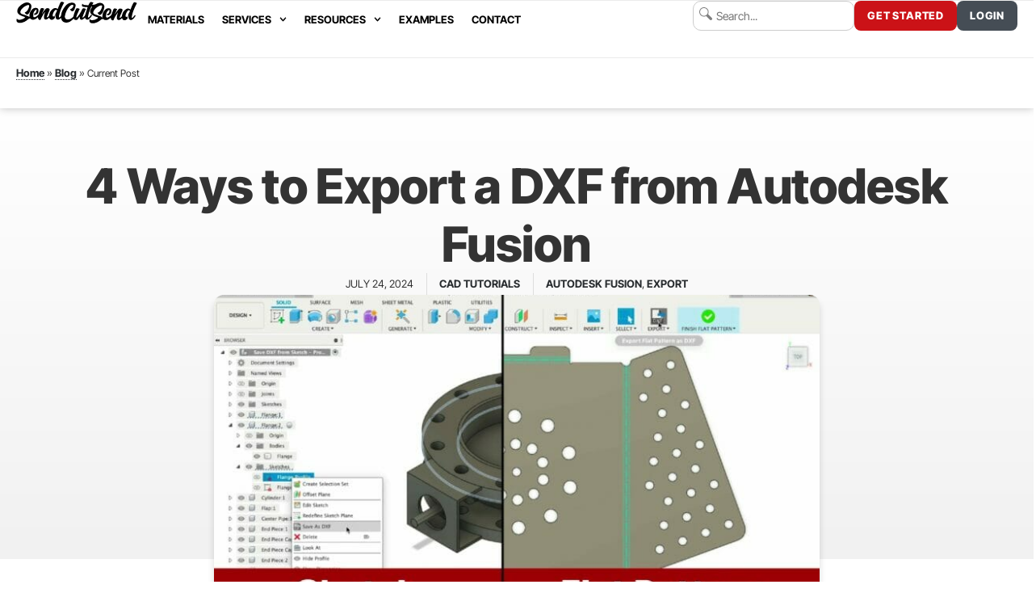

--- FILE ---
content_type: text/html; charset=UTF-8
request_url: https://sendcutsend.com/blog/4-ways-to-export-a-dxf-from-fusion-360/
body_size: 38790
content:
<!doctype html>
<html lang="en-US">
<head><meta charset="UTF-8"><script>if(navigator.userAgent.match(/MSIE|Internet Explorer/i)||navigator.userAgent.match(/Trident\/7\..*?rv:11/i)){var href=document.location.href;if(!href.match(/[?&]nowprocket/)){if(href.indexOf("?")==-1){if(href.indexOf("#")==-1){document.location.href=href+"?nowprocket=1"}else{document.location.href=href.replace("#","?nowprocket=1#")}}else{if(href.indexOf("#")==-1){document.location.href=href+"&nowprocket=1"}else{document.location.href=href.replace("#","&nowprocket=1#")}}}}</script><script>(()=>{class RocketLazyLoadScripts{constructor(){this.v="2.0.4",this.userEvents=["keydown","keyup","mousedown","mouseup","mousemove","mouseover","mouseout","touchmove","touchstart","touchend","touchcancel","wheel","click","dblclick","input"],this.attributeEvents=["onblur","onclick","oncontextmenu","ondblclick","onfocus","onmousedown","onmouseenter","onmouseleave","onmousemove","onmouseout","onmouseover","onmouseup","onmousewheel","onscroll","onsubmit"]}async t(){this.i(),this.o(),/iP(ad|hone)/.test(navigator.userAgent)&&this.h(),this.u(),this.l(this),this.m(),this.k(this),this.p(this),this._(),await Promise.all([this.R(),this.L()]),this.lastBreath=Date.now(),this.S(this),this.P(),this.D(),this.O(),this.M(),await this.C(this.delayedScripts.normal),await this.C(this.delayedScripts.defer),await this.C(this.delayedScripts.async),await this.T(),await this.F(),await this.j(),await this.A(),window.dispatchEvent(new Event("rocket-allScriptsLoaded")),this.everythingLoaded=!0,this.lastTouchEnd&&await new Promise(t=>setTimeout(t,500-Date.now()+this.lastTouchEnd)),this.I(),this.H(),this.U(),this.W()}i(){this.CSPIssue=sessionStorage.getItem("rocketCSPIssue"),document.addEventListener("securitypolicyviolation",t=>{this.CSPIssue||"script-src-elem"!==t.violatedDirective||"data"!==t.blockedURI||(this.CSPIssue=!0,sessionStorage.setItem("rocketCSPIssue",!0))},{isRocket:!0})}o(){window.addEventListener("pageshow",t=>{this.persisted=t.persisted,this.realWindowLoadedFired=!0},{isRocket:!0}),window.addEventListener("pagehide",()=>{this.onFirstUserAction=null},{isRocket:!0})}h(){let t;function e(e){t=e}window.addEventListener("touchstart",e,{isRocket:!0}),window.addEventListener("touchend",function i(o){o.changedTouches[0]&&t.changedTouches[0]&&Math.abs(o.changedTouches[0].pageX-t.changedTouches[0].pageX)<10&&Math.abs(o.changedTouches[0].pageY-t.changedTouches[0].pageY)<10&&o.timeStamp-t.timeStamp<200&&(window.removeEventListener("touchstart",e,{isRocket:!0}),window.removeEventListener("touchend",i,{isRocket:!0}),"INPUT"===o.target.tagName&&"text"===o.target.type||(o.target.dispatchEvent(new TouchEvent("touchend",{target:o.target,bubbles:!0})),o.target.dispatchEvent(new MouseEvent("mouseover",{target:o.target,bubbles:!0})),o.target.dispatchEvent(new PointerEvent("click",{target:o.target,bubbles:!0,cancelable:!0,detail:1,clientX:o.changedTouches[0].clientX,clientY:o.changedTouches[0].clientY})),event.preventDefault()))},{isRocket:!0})}q(t){this.userActionTriggered||("mousemove"!==t.type||this.firstMousemoveIgnored?"keyup"===t.type||"mouseover"===t.type||"mouseout"===t.type||(this.userActionTriggered=!0,this.onFirstUserAction&&this.onFirstUserAction()):this.firstMousemoveIgnored=!0),"click"===t.type&&t.preventDefault(),t.stopPropagation(),t.stopImmediatePropagation(),"touchstart"===this.lastEvent&&"touchend"===t.type&&(this.lastTouchEnd=Date.now()),"click"===t.type&&(this.lastTouchEnd=0),this.lastEvent=t.type,t.composedPath&&t.composedPath()[0].getRootNode()instanceof ShadowRoot&&(t.rocketTarget=t.composedPath()[0]),this.savedUserEvents.push(t)}u(){this.savedUserEvents=[],this.userEventHandler=this.q.bind(this),this.userEvents.forEach(t=>window.addEventListener(t,this.userEventHandler,{passive:!1,isRocket:!0})),document.addEventListener("visibilitychange",this.userEventHandler,{isRocket:!0})}U(){this.userEvents.forEach(t=>window.removeEventListener(t,this.userEventHandler,{passive:!1,isRocket:!0})),document.removeEventListener("visibilitychange",this.userEventHandler,{isRocket:!0}),this.savedUserEvents.forEach(t=>{(t.rocketTarget||t.target).dispatchEvent(new window[t.constructor.name](t.type,t))})}m(){const t="return false",e=Array.from(this.attributeEvents,t=>"data-rocket-"+t),i="["+this.attributeEvents.join("],[")+"]",o="[data-rocket-"+this.attributeEvents.join("],[data-rocket-")+"]",s=(e,i,o)=>{o&&o!==t&&(e.setAttribute("data-rocket-"+i,o),e["rocket"+i]=new Function("event",o),e.setAttribute(i,t))};new MutationObserver(t=>{for(const n of t)"attributes"===n.type&&(n.attributeName.startsWith("data-rocket-")||this.everythingLoaded?n.attributeName.startsWith("data-rocket-")&&this.everythingLoaded&&this.N(n.target,n.attributeName.substring(12)):s(n.target,n.attributeName,n.target.getAttribute(n.attributeName))),"childList"===n.type&&n.addedNodes.forEach(t=>{if(t.nodeType===Node.ELEMENT_NODE)if(this.everythingLoaded)for(const i of[t,...t.querySelectorAll(o)])for(const t of i.getAttributeNames())e.includes(t)&&this.N(i,t.substring(12));else for(const e of[t,...t.querySelectorAll(i)])for(const t of e.getAttributeNames())this.attributeEvents.includes(t)&&s(e,t,e.getAttribute(t))})}).observe(document,{subtree:!0,childList:!0,attributeFilter:[...this.attributeEvents,...e]})}I(){this.attributeEvents.forEach(t=>{document.querySelectorAll("[data-rocket-"+t+"]").forEach(e=>{this.N(e,t)})})}N(t,e){const i=t.getAttribute("data-rocket-"+e);i&&(t.setAttribute(e,i),t.removeAttribute("data-rocket-"+e))}k(t){Object.defineProperty(HTMLElement.prototype,"onclick",{get(){return this.rocketonclick||null},set(e){this.rocketonclick=e,this.setAttribute(t.everythingLoaded?"onclick":"data-rocket-onclick","this.rocketonclick(event)")}})}S(t){function e(e,i){let o=e[i];e[i]=null,Object.defineProperty(e,i,{get:()=>o,set(s){t.everythingLoaded?o=s:e["rocket"+i]=o=s}})}e(document,"onreadystatechange"),e(window,"onload"),e(window,"onpageshow");try{Object.defineProperty(document,"readyState",{get:()=>t.rocketReadyState,set(e){t.rocketReadyState=e},configurable:!0}),document.readyState="loading"}catch(t){console.log("WPRocket DJE readyState conflict, bypassing")}}l(t){this.originalAddEventListener=EventTarget.prototype.addEventListener,this.originalRemoveEventListener=EventTarget.prototype.removeEventListener,this.savedEventListeners=[],EventTarget.prototype.addEventListener=function(e,i,o){o&&o.isRocket||!t.B(e,this)&&!t.userEvents.includes(e)||t.B(e,this)&&!t.userActionTriggered||e.startsWith("rocket-")||t.everythingLoaded?t.originalAddEventListener.call(this,e,i,o):(t.savedEventListeners.push({target:this,remove:!1,type:e,func:i,options:o}),"mouseenter"!==e&&"mouseleave"!==e||t.originalAddEventListener.call(this,e,t.savedUserEvents.push,o))},EventTarget.prototype.removeEventListener=function(e,i,o){o&&o.isRocket||!t.B(e,this)&&!t.userEvents.includes(e)||t.B(e,this)&&!t.userActionTriggered||e.startsWith("rocket-")||t.everythingLoaded?t.originalRemoveEventListener.call(this,e,i,o):t.savedEventListeners.push({target:this,remove:!0,type:e,func:i,options:o})}}J(t,e){this.savedEventListeners=this.savedEventListeners.filter(i=>{let o=i.type,s=i.target||window;return e!==o||t!==s||(this.B(o,s)&&(i.type="rocket-"+o),this.$(i),!1)})}H(){EventTarget.prototype.addEventListener=this.originalAddEventListener,EventTarget.prototype.removeEventListener=this.originalRemoveEventListener,this.savedEventListeners.forEach(t=>this.$(t))}$(t){t.remove?this.originalRemoveEventListener.call(t.target,t.type,t.func,t.options):this.originalAddEventListener.call(t.target,t.type,t.func,t.options)}p(t){let e;function i(e){return t.everythingLoaded?e:e.split(" ").map(t=>"load"===t||t.startsWith("load.")?"rocket-jquery-load":t).join(" ")}function o(o){function s(e){const s=o.fn[e];o.fn[e]=o.fn.init.prototype[e]=function(){return this[0]===window&&t.userActionTriggered&&("string"==typeof arguments[0]||arguments[0]instanceof String?arguments[0]=i(arguments[0]):"object"==typeof arguments[0]&&Object.keys(arguments[0]).forEach(t=>{const e=arguments[0][t];delete arguments[0][t],arguments[0][i(t)]=e})),s.apply(this,arguments),this}}if(o&&o.fn&&!t.allJQueries.includes(o)){const e={DOMContentLoaded:[],"rocket-DOMContentLoaded":[]};for(const t in e)document.addEventListener(t,()=>{e[t].forEach(t=>t())},{isRocket:!0});o.fn.ready=o.fn.init.prototype.ready=function(i){function s(){parseInt(o.fn.jquery)>2?setTimeout(()=>i.bind(document)(o)):i.bind(document)(o)}return"function"==typeof i&&(t.realDomReadyFired?!t.userActionTriggered||t.fauxDomReadyFired?s():e["rocket-DOMContentLoaded"].push(s):e.DOMContentLoaded.push(s)),o([])},s("on"),s("one"),s("off"),t.allJQueries.push(o)}e=o}t.allJQueries=[],o(window.jQuery),Object.defineProperty(window,"jQuery",{get:()=>e,set(t){o(t)}})}P(){const t=new Map;document.write=document.writeln=function(e){const i=document.currentScript,o=document.createRange(),s=i.parentElement;let n=t.get(i);void 0===n&&(n=i.nextSibling,t.set(i,n));const c=document.createDocumentFragment();o.setStart(c,0),c.appendChild(o.createContextualFragment(e)),s.insertBefore(c,n)}}async R(){return new Promise(t=>{this.userActionTriggered?t():this.onFirstUserAction=t})}async L(){return new Promise(t=>{document.addEventListener("DOMContentLoaded",()=>{this.realDomReadyFired=!0,t()},{isRocket:!0})})}async j(){return this.realWindowLoadedFired?Promise.resolve():new Promise(t=>{window.addEventListener("load",t,{isRocket:!0})})}M(){this.pendingScripts=[];this.scriptsMutationObserver=new MutationObserver(t=>{for(const e of t)e.addedNodes.forEach(t=>{"SCRIPT"!==t.tagName||t.noModule||t.isWPRocket||this.pendingScripts.push({script:t,promise:new Promise(e=>{const i=()=>{const i=this.pendingScripts.findIndex(e=>e.script===t);i>=0&&this.pendingScripts.splice(i,1),e()};t.addEventListener("load",i,{isRocket:!0}),t.addEventListener("error",i,{isRocket:!0}),setTimeout(i,1e3)})})})}),this.scriptsMutationObserver.observe(document,{childList:!0,subtree:!0})}async F(){await this.X(),this.pendingScripts.length?(await this.pendingScripts[0].promise,await this.F()):this.scriptsMutationObserver.disconnect()}D(){this.delayedScripts={normal:[],async:[],defer:[]},document.querySelectorAll("script[type$=rocketlazyloadscript]").forEach(t=>{t.hasAttribute("data-rocket-src")?t.hasAttribute("async")&&!1!==t.async?this.delayedScripts.async.push(t):t.hasAttribute("defer")&&!1!==t.defer||"module"===t.getAttribute("data-rocket-type")?this.delayedScripts.defer.push(t):this.delayedScripts.normal.push(t):this.delayedScripts.normal.push(t)})}async _(){await this.L();let t=[];document.querySelectorAll("script[type$=rocketlazyloadscript][data-rocket-src]").forEach(e=>{let i=e.getAttribute("data-rocket-src");if(i&&!i.startsWith("data:")){i.startsWith("//")&&(i=location.protocol+i);try{const o=new URL(i).origin;o!==location.origin&&t.push({src:o,crossOrigin:e.crossOrigin||"module"===e.getAttribute("data-rocket-type")})}catch(t){}}}),t=[...new Map(t.map(t=>[JSON.stringify(t),t])).values()],this.Y(t,"preconnect")}async G(t){if(await this.K(),!0!==t.noModule||!("noModule"in HTMLScriptElement.prototype))return new Promise(e=>{let i;function o(){(i||t).setAttribute("data-rocket-status","executed"),e()}try{if(navigator.userAgent.includes("Firefox/")||""===navigator.vendor||this.CSPIssue)i=document.createElement("script"),[...t.attributes].forEach(t=>{let e=t.nodeName;"type"!==e&&("data-rocket-type"===e&&(e="type"),"data-rocket-src"===e&&(e="src"),i.setAttribute(e,t.nodeValue))}),t.text&&(i.text=t.text),t.nonce&&(i.nonce=t.nonce),i.hasAttribute("src")?(i.addEventListener("load",o,{isRocket:!0}),i.addEventListener("error",()=>{i.setAttribute("data-rocket-status","failed-network"),e()},{isRocket:!0}),setTimeout(()=>{i.isConnected||e()},1)):(i.text=t.text,o()),i.isWPRocket=!0,t.parentNode.replaceChild(i,t);else{const i=t.getAttribute("data-rocket-type"),s=t.getAttribute("data-rocket-src");i?(t.type=i,t.removeAttribute("data-rocket-type")):t.removeAttribute("type"),t.addEventListener("load",o,{isRocket:!0}),t.addEventListener("error",i=>{this.CSPIssue&&i.target.src.startsWith("data:")?(console.log("WPRocket: CSP fallback activated"),t.removeAttribute("src"),this.G(t).then(e)):(t.setAttribute("data-rocket-status","failed-network"),e())},{isRocket:!0}),s?(t.fetchPriority="high",t.removeAttribute("data-rocket-src"),t.src=s):t.src="data:text/javascript;base64,"+window.btoa(unescape(encodeURIComponent(t.text)))}}catch(i){t.setAttribute("data-rocket-status","failed-transform"),e()}});t.setAttribute("data-rocket-status","skipped")}async C(t){const e=t.shift();return e?(e.isConnected&&await this.G(e),this.C(t)):Promise.resolve()}O(){this.Y([...this.delayedScripts.normal,...this.delayedScripts.defer,...this.delayedScripts.async],"preload")}Y(t,e){this.trash=this.trash||[];let i=!0;var o=document.createDocumentFragment();t.forEach(t=>{const s=t.getAttribute&&t.getAttribute("data-rocket-src")||t.src;if(s&&!s.startsWith("data:")){const n=document.createElement("link");n.href=s,n.rel=e,"preconnect"!==e&&(n.as="script",n.fetchPriority=i?"high":"low"),t.getAttribute&&"module"===t.getAttribute("data-rocket-type")&&(n.crossOrigin=!0),t.crossOrigin&&(n.crossOrigin=t.crossOrigin),t.integrity&&(n.integrity=t.integrity),t.nonce&&(n.nonce=t.nonce),o.appendChild(n),this.trash.push(n),i=!1}}),document.head.appendChild(o)}W(){this.trash.forEach(t=>t.remove())}async T(){try{document.readyState="interactive"}catch(t){}this.fauxDomReadyFired=!0;try{await this.K(),this.J(document,"readystatechange"),document.dispatchEvent(new Event("rocket-readystatechange")),await this.K(),document.rocketonreadystatechange&&document.rocketonreadystatechange(),await this.K(),this.J(document,"DOMContentLoaded"),document.dispatchEvent(new Event("rocket-DOMContentLoaded")),await this.K(),this.J(window,"DOMContentLoaded"),window.dispatchEvent(new Event("rocket-DOMContentLoaded"))}catch(t){console.error(t)}}async A(){try{document.readyState="complete"}catch(t){}try{await this.K(),this.J(document,"readystatechange"),document.dispatchEvent(new Event("rocket-readystatechange")),await this.K(),document.rocketonreadystatechange&&document.rocketonreadystatechange(),await this.K(),this.J(window,"load"),window.dispatchEvent(new Event("rocket-load")),await this.K(),window.rocketonload&&window.rocketonload(),await this.K(),this.allJQueries.forEach(t=>t(window).trigger("rocket-jquery-load")),await this.K(),this.J(window,"pageshow");const t=new Event("rocket-pageshow");t.persisted=this.persisted,window.dispatchEvent(t),await this.K(),window.rocketonpageshow&&window.rocketonpageshow({persisted:this.persisted})}catch(t){console.error(t)}}async K(){Date.now()-this.lastBreath>45&&(await this.X(),this.lastBreath=Date.now())}async X(){return document.hidden?new Promise(t=>setTimeout(t)):new Promise(t=>requestAnimationFrame(t))}B(t,e){return e===document&&"readystatechange"===t||(e===document&&"DOMContentLoaded"===t||(e===window&&"DOMContentLoaded"===t||(e===window&&"load"===t||e===window&&"pageshow"===t)))}static run(){(new RocketLazyLoadScripts).t()}}RocketLazyLoadScripts.run()})();</script>
	<link rel="icon" href="https://sendcutsend.com/wp-content/uploads/2019/06/cropped-scs-favi.png" type="image/x-icon" />
<link rel="shortcut icon" href="https://sendcutsend.com/wp-content/uploads/2019/06/cropped-scs-favi.png" type="image/x-icon" />
	<link rel="apple-touch-icon" href="/apple-touch-icon.png" type="image/png" />
	
		<meta name="viewport" content="width=device-width, initial-scale=1">
	<meta name='robots' content='index, follow, max-image-preview:large, max-snippet:-1, max-video-preview:-1' />

	<!-- This site is optimized with the Yoast SEO Premium plugin v26.6 (Yoast SEO v26.8) - https://yoast.com/product/yoast-seo-premium-wordpress/ -->
	<title>4 Ways to Export a DXF from Autodesk Fusion | SendCutSend</title>
<link data-rocket-prefetch href="https://js.hs-banner.com" rel="dns-prefetch">
<link data-rocket-prefetch href="https://js.hs-analytics.net" rel="dns-prefetch">
<link data-rocket-prefetch href="https://js.hscollectedforms.net" rel="dns-prefetch">
<link data-rocket-prefetch href="https://cdn.trustindex.io" rel="dns-prefetch"><link rel="preload" data-rocket-preload as="image" href="https://sendcutsend.com/wp-content/uploads/2022/04/fusion360dxf_sketch_flatpattern-768x418.jpg" imagesrcset="https://sendcutsend.com/wp-content/uploads/2022/04/fusion360dxf_sketch_flatpattern-768x418.jpg 768w, https://sendcutsend.com/wp-content/uploads/2022/04/fusion360dxf_sketch_flatpattern-300x163.jpg 300w, https://sendcutsend.com/wp-content/uploads/2022/04/fusion360dxf_sketch_flatpattern-1024x557.jpg 1024w, https://sendcutsend.com/wp-content/uploads/2022/04/fusion360dxf_sketch_flatpattern-1536x836.jpg 1536w, https://sendcutsend.com/wp-content/uploads/2022/04/fusion360dxf_sketch_flatpattern.jpg 1920w" imagesizes="(max-width: 768px) 100vw, 768px" fetchpriority="high">
	<meta name="description" content="There are four ways to export a DXF from Autodesk Fusion, and we recommend two of them: exporting from a Flat Pattern and exporting from a Sketch." />
	<link rel="canonical" href="https://sendcutsend.com/blog/4-ways-to-export-a-dxf-from-fusion-360/" />
	<meta property="og:locale" content="en_US" />
	<meta property="og:type" content="article" />
	<meta property="og:title" content="4 Ways to Export a DXF from Autodesk Fusion" />
	<meta property="og:description" content="There are four ways to export a DXF from Autodesk Fusion, and we recommend two of them: exporting from a Flat Pattern and exporting from a Sketch." />
	<meta property="og:url" content="https://sendcutsend.com/blog/4-ways-to-export-a-dxf-from-fusion-360/" />
	<meta property="og:site_name" content="SendCutSend" />
	<meta property="article:publisher" content="https://www.facebook.com/sendcutsend/" />
	<meta property="article:published_time" content="2024-07-24T17:40:31+00:00" />
	<meta property="article:modified_time" content="2025-07-16T13:11:05+00:00" />
	<meta property="og:image" content="https://sendcutsend.com/wp-content/uploads/2022/04/fusion360dxf_sketch_flatpattern.jpg" />
	<meta property="og:image:width" content="1920" />
	<meta property="og:image:height" content="1045" />
	<meta property="og:image:type" content="image/jpeg" />
	<meta name="author" content="SendCutSend" />
	<meta name="twitter:card" content="summary_large_image" />
	<meta name="twitter:label1" content="Written by" />
	<meta name="twitter:data1" content="SendCutSend" />
	<meta name="twitter:label2" content="Est. reading time" />
	<meta name="twitter:data2" content="9 minutes" />
	<script type="application/ld+json" class="yoast-schema-graph">{"@context":"https://schema.org","@graph":[{"@type":"Article","@id":"https://sendcutsend.com/blog/4-ways-to-export-a-dxf-from-fusion-360/#article","isPartOf":{"@id":"https://sendcutsend.com/blog/4-ways-to-export-a-dxf-from-fusion-360/"},"author":{"name":"SendCutSend","@id":"https://sendcutsend.com/#/schema/person/219499c48a16202318dd162621b1f063"},"headline":"4 Ways to Export a DXF from Autodesk Fusion","datePublished":"2024-07-24T17:40:31+00:00","dateModified":"2025-07-16T13:11:05+00:00","mainEntityOfPage":{"@id":"https://sendcutsend.com/blog/4-ways-to-export-a-dxf-from-fusion-360/"},"wordCount":1473,"publisher":{"@id":"https://sendcutsend.com/#organization"},"image":{"@id":"https://sendcutsend.com/blog/4-ways-to-export-a-dxf-from-fusion-360/#primaryimage"},"thumbnailUrl":"https://sendcutsend.com/wp-content/uploads/2022/04/fusion360dxf_sketch_flatpattern.jpg","keywords":["Autodesk Fusion","export"],"articleSection":["CAD Tutorials"],"inLanguage":"en-US"},{"@type":"WebPage","@id":"https://sendcutsend.com/blog/4-ways-to-export-a-dxf-from-fusion-360/","url":"https://sendcutsend.com/blog/4-ways-to-export-a-dxf-from-fusion-360/","name":"4 Ways to Export a DXF from Autodesk Fusion | SendCutSend","isPartOf":{"@id":"https://sendcutsend.com/#website"},"primaryImageOfPage":{"@id":"https://sendcutsend.com/blog/4-ways-to-export-a-dxf-from-fusion-360/#primaryimage"},"image":{"@id":"https://sendcutsend.com/blog/4-ways-to-export-a-dxf-from-fusion-360/#primaryimage"},"thumbnailUrl":"https://sendcutsend.com/wp-content/uploads/2022/04/fusion360dxf_sketch_flatpattern.jpg","datePublished":"2024-07-24T17:40:31+00:00","dateModified":"2025-07-16T13:11:05+00:00","description":"There are four ways to export a DXF from Autodesk Fusion, and we recommend two of them: exporting from a Flat Pattern and exporting from a Sketch.","breadcrumb":{"@id":"https://sendcutsend.com/blog/4-ways-to-export-a-dxf-from-fusion-360/#breadcrumb"},"inLanguage":"en-US","potentialAction":[{"@type":"ReadAction","target":["https://sendcutsend.com/blog/4-ways-to-export-a-dxf-from-fusion-360/"]}]},{"@type":"ImageObject","inLanguage":"en-US","@id":"https://sendcutsend.com/blog/4-ways-to-export-a-dxf-from-fusion-360/#primaryimage","url":"https://sendcutsend.com/wp-content/uploads/2022/04/fusion360dxf_sketch_flatpattern.jpg","contentUrl":"https://sendcutsend.com/wp-content/uploads/2022/04/fusion360dxf_sketch_flatpattern.jpg","width":1920,"height":1045,"caption":"Screenshot showing side by side of two parts being exported from Autodesk Fusion: one side showing a sketch, the other side showing a Flat Pattern."},{"@type":"BreadcrumbList","@id":"https://sendcutsend.com/blog/4-ways-to-export-a-dxf-from-fusion-360/#breadcrumb","itemListElement":[{"@type":"ListItem","position":1,"name":"Home","item":"https://sendcutsend.com/"},{"@type":"ListItem","position":2,"name":"Blog","item":"https://sendcutsend.com/blog/"},{"@type":"ListItem","position":3,"name":"4 Ways to Export a DXF from Autodesk Fusion"}]},{"@type":"WebSite","@id":"https://sendcutsend.com/#website","url":"https://sendcutsend.com/","name":"SendCutSend","description":"Online Laser Cutting &amp; Waterjet Services, FAST","publisher":{"@id":"https://sendcutsend.com/#organization"},"potentialAction":[{"@type":"SearchAction","target":{"@type":"EntryPoint","urlTemplate":"https://sendcutsend.com/?s={search_term_string}"},"query-input":{"@type":"PropertyValueSpecification","valueRequired":true,"valueName":"search_term_string"}}],"inLanguage":"en-US"},{"@type":"Organization","@id":"https://sendcutsend.com/#organization","name":"sendcutsend.com","url":"https://sendcutsend.com/","logo":{"@type":"ImageObject","inLanguage":"en-US","@id":"https://sendcutsend.com/#/schema/logo/image/","url":"https://exn9cid2c47.exactdn.com/wp-content/uploads/2023/03/logo-laser-scs-vert-1.svg","contentUrl":"https://exn9cid2c47.exactdn.com/wp-content/uploads/2023/03/logo-laser-scs-vert-1.svg","width":285,"height":154,"caption":"sendcutsend.com"},"image":{"@id":"https://sendcutsend.com/#/schema/logo/image/"},"sameAs":["https://www.facebook.com/sendcutsend/","https://www.instagram.com/sendcutsend/","https://www.youtube.com/c/Sendcutsend"]},{"@type":"Person","@id":"https://sendcutsend.com/#/schema/person/219499c48a16202318dd162621b1f063","name":"SendCutSend","image":{"@type":"ImageObject","inLanguage":"en-US","@id":"https://sendcutsend.com/#/schema/person/image/","url":"https://secure.gravatar.com/avatar/123fe88af4cb91ef2cd768552da042f954e05307f363cd635724bf86cbae231a?s=96&d=retro&r=g","contentUrl":"https://secure.gravatar.com/avatar/123fe88af4cb91ef2cd768552da042f954e05307f363cd635724bf86cbae231a?s=96&d=retro&r=g","caption":"SendCutSend"}}]}</script>
	<!-- / Yoast SEO Premium plugin. -->


<link rel='dns-prefetch' href='//js.hs-scripts.com' />
<link rel="alternate" type="application/rss+xml" title="SendCutSend &raquo; Feed" href="https://sendcutsend.com/feed/" />
<link rel="alternate" title="oEmbed (JSON)" type="application/json+oembed" href="https://sendcutsend.com/wp-json/oembed/1.0/embed?url=https%3A%2F%2Fsendcutsend.com%2Fblog%2F4-ways-to-export-a-dxf-from-fusion-360%2F" />
<link rel="alternate" title="oEmbed (XML)" type="text/xml+oembed" href="https://sendcutsend.com/wp-json/oembed/1.0/embed?url=https%3A%2F%2Fsendcutsend.com%2Fblog%2F4-ways-to-export-a-dxf-from-fusion-360%2F&#038;format=xml" />
<style id='wp-img-auto-sizes-contain-inline-css'>
img:is([sizes=auto i],[sizes^="auto," i]){contain-intrinsic-size:3000px 1500px}
/*# sourceURL=wp-img-auto-sizes-contain-inline-css */
</style>
<style id='wp-emoji-styles-inline-css'>

	img.wp-smiley, img.emoji {
		display: inline !important;
		border: none !important;
		box-shadow: none !important;
		height: 1em !important;
		width: 1em !important;
		margin: 0 0.07em !important;
		vertical-align: -0.1em !important;
		background: none !important;
		padding: 0 !important;
	}
/*# sourceURL=wp-emoji-styles-inline-css */
</style>
<link rel='stylesheet' id='wp-block-library-css' href='https://sendcutsend.com/wp-includes/css/dist/block-library/style.min.css?ver=6.9' media='all' />
<style id='global-styles-inline-css'>
:root{--wp--preset--aspect-ratio--square: 1;--wp--preset--aspect-ratio--4-3: 4/3;--wp--preset--aspect-ratio--3-4: 3/4;--wp--preset--aspect-ratio--3-2: 3/2;--wp--preset--aspect-ratio--2-3: 2/3;--wp--preset--aspect-ratio--16-9: 16/9;--wp--preset--aspect-ratio--9-16: 9/16;--wp--preset--color--black: #000000;--wp--preset--color--cyan-bluish-gray: #abb8c3;--wp--preset--color--white: #ffffff;--wp--preset--color--pale-pink: #f78da7;--wp--preset--color--vivid-red: #cf2e2e;--wp--preset--color--luminous-vivid-orange: #ff6900;--wp--preset--color--luminous-vivid-amber: #fcb900;--wp--preset--color--light-green-cyan: #7bdcb5;--wp--preset--color--vivid-green-cyan: #00d084;--wp--preset--color--pale-cyan-blue: #8ed1fc;--wp--preset--color--vivid-cyan-blue: #0693e3;--wp--preset--color--vivid-purple: #9b51e0;--wp--preset--gradient--vivid-cyan-blue-to-vivid-purple: linear-gradient(135deg,rgb(6,147,227) 0%,rgb(155,81,224) 100%);--wp--preset--gradient--light-green-cyan-to-vivid-green-cyan: linear-gradient(135deg,rgb(122,220,180) 0%,rgb(0,208,130) 100%);--wp--preset--gradient--luminous-vivid-amber-to-luminous-vivid-orange: linear-gradient(135deg,rgb(252,185,0) 0%,rgb(255,105,0) 100%);--wp--preset--gradient--luminous-vivid-orange-to-vivid-red: linear-gradient(135deg,rgb(255,105,0) 0%,rgb(207,46,46) 100%);--wp--preset--gradient--very-light-gray-to-cyan-bluish-gray: linear-gradient(135deg,rgb(238,238,238) 0%,rgb(169,184,195) 100%);--wp--preset--gradient--cool-to-warm-spectrum: linear-gradient(135deg,rgb(74,234,220) 0%,rgb(151,120,209) 20%,rgb(207,42,186) 40%,rgb(238,44,130) 60%,rgb(251,105,98) 80%,rgb(254,248,76) 100%);--wp--preset--gradient--blush-light-purple: linear-gradient(135deg,rgb(255,206,236) 0%,rgb(152,150,240) 100%);--wp--preset--gradient--blush-bordeaux: linear-gradient(135deg,rgb(254,205,165) 0%,rgb(254,45,45) 50%,rgb(107,0,62) 100%);--wp--preset--gradient--luminous-dusk: linear-gradient(135deg,rgb(255,203,112) 0%,rgb(199,81,192) 50%,rgb(65,88,208) 100%);--wp--preset--gradient--pale-ocean: linear-gradient(135deg,rgb(255,245,203) 0%,rgb(182,227,212) 50%,rgb(51,167,181) 100%);--wp--preset--gradient--electric-grass: linear-gradient(135deg,rgb(202,248,128) 0%,rgb(113,206,126) 100%);--wp--preset--gradient--midnight: linear-gradient(135deg,rgb(2,3,129) 0%,rgb(40,116,252) 100%);--wp--preset--font-size--small: 13px;--wp--preset--font-size--medium: 20px;--wp--preset--font-size--large: 36px;--wp--preset--font-size--x-large: 42px;--wp--preset--spacing--20: 0.44rem;--wp--preset--spacing--30: 0.67rem;--wp--preset--spacing--40: 1rem;--wp--preset--spacing--50: 1.5rem;--wp--preset--spacing--60: 2.25rem;--wp--preset--spacing--70: 3.38rem;--wp--preset--spacing--80: 5.06rem;--wp--preset--shadow--natural: 6px 6px 9px rgba(0, 0, 0, 0.2);--wp--preset--shadow--deep: 12px 12px 50px rgba(0, 0, 0, 0.4);--wp--preset--shadow--sharp: 6px 6px 0px rgba(0, 0, 0, 0.2);--wp--preset--shadow--outlined: 6px 6px 0px -3px rgb(255, 255, 255), 6px 6px rgb(0, 0, 0);--wp--preset--shadow--crisp: 6px 6px 0px rgb(0, 0, 0);}:root { --wp--style--global--content-size: 800px;--wp--style--global--wide-size: 1200px; }:where(body) { margin: 0; }.wp-site-blocks > .alignleft { float: left; margin-right: 2em; }.wp-site-blocks > .alignright { float: right; margin-left: 2em; }.wp-site-blocks > .aligncenter { justify-content: center; margin-left: auto; margin-right: auto; }:where(.wp-site-blocks) > * { margin-block-start: 24px; margin-block-end: 0; }:where(.wp-site-blocks) > :first-child { margin-block-start: 0; }:where(.wp-site-blocks) > :last-child { margin-block-end: 0; }:root { --wp--style--block-gap: 24px; }:root :where(.is-layout-flow) > :first-child{margin-block-start: 0;}:root :where(.is-layout-flow) > :last-child{margin-block-end: 0;}:root :where(.is-layout-flow) > *{margin-block-start: 24px;margin-block-end: 0;}:root :where(.is-layout-constrained) > :first-child{margin-block-start: 0;}:root :where(.is-layout-constrained) > :last-child{margin-block-end: 0;}:root :where(.is-layout-constrained) > *{margin-block-start: 24px;margin-block-end: 0;}:root :where(.is-layout-flex){gap: 24px;}:root :where(.is-layout-grid){gap: 24px;}.is-layout-flow > .alignleft{float: left;margin-inline-start: 0;margin-inline-end: 2em;}.is-layout-flow > .alignright{float: right;margin-inline-start: 2em;margin-inline-end: 0;}.is-layout-flow > .aligncenter{margin-left: auto !important;margin-right: auto !important;}.is-layout-constrained > .alignleft{float: left;margin-inline-start: 0;margin-inline-end: 2em;}.is-layout-constrained > .alignright{float: right;margin-inline-start: 2em;margin-inline-end: 0;}.is-layout-constrained > .aligncenter{margin-left: auto !important;margin-right: auto !important;}.is-layout-constrained > :where(:not(.alignleft):not(.alignright):not(.alignfull)){max-width: var(--wp--style--global--content-size);margin-left: auto !important;margin-right: auto !important;}.is-layout-constrained > .alignwide{max-width: var(--wp--style--global--wide-size);}body .is-layout-flex{display: flex;}.is-layout-flex{flex-wrap: wrap;align-items: center;}.is-layout-flex > :is(*, div){margin: 0;}body .is-layout-grid{display: grid;}.is-layout-grid > :is(*, div){margin: 0;}body{padding-top: 0px;padding-right: 0px;padding-bottom: 0px;padding-left: 0px;}a:where(:not(.wp-element-button)){text-decoration: underline;}:root :where(.wp-element-button, .wp-block-button__link){background-color: #32373c;border-width: 0;color: #fff;font-family: inherit;font-size: inherit;font-style: inherit;font-weight: inherit;letter-spacing: inherit;line-height: inherit;padding-top: calc(0.667em + 2px);padding-right: calc(1.333em + 2px);padding-bottom: calc(0.667em + 2px);padding-left: calc(1.333em + 2px);text-decoration: none;text-transform: inherit;}.has-black-color{color: var(--wp--preset--color--black) !important;}.has-cyan-bluish-gray-color{color: var(--wp--preset--color--cyan-bluish-gray) !important;}.has-white-color{color: var(--wp--preset--color--white) !important;}.has-pale-pink-color{color: var(--wp--preset--color--pale-pink) !important;}.has-vivid-red-color{color: var(--wp--preset--color--vivid-red) !important;}.has-luminous-vivid-orange-color{color: var(--wp--preset--color--luminous-vivid-orange) !important;}.has-luminous-vivid-amber-color{color: var(--wp--preset--color--luminous-vivid-amber) !important;}.has-light-green-cyan-color{color: var(--wp--preset--color--light-green-cyan) !important;}.has-vivid-green-cyan-color{color: var(--wp--preset--color--vivid-green-cyan) !important;}.has-pale-cyan-blue-color{color: var(--wp--preset--color--pale-cyan-blue) !important;}.has-vivid-cyan-blue-color{color: var(--wp--preset--color--vivid-cyan-blue) !important;}.has-vivid-purple-color{color: var(--wp--preset--color--vivid-purple) !important;}.has-black-background-color{background-color: var(--wp--preset--color--black) !important;}.has-cyan-bluish-gray-background-color{background-color: var(--wp--preset--color--cyan-bluish-gray) !important;}.has-white-background-color{background-color: var(--wp--preset--color--white) !important;}.has-pale-pink-background-color{background-color: var(--wp--preset--color--pale-pink) !important;}.has-vivid-red-background-color{background-color: var(--wp--preset--color--vivid-red) !important;}.has-luminous-vivid-orange-background-color{background-color: var(--wp--preset--color--luminous-vivid-orange) !important;}.has-luminous-vivid-amber-background-color{background-color: var(--wp--preset--color--luminous-vivid-amber) !important;}.has-light-green-cyan-background-color{background-color: var(--wp--preset--color--light-green-cyan) !important;}.has-vivid-green-cyan-background-color{background-color: var(--wp--preset--color--vivid-green-cyan) !important;}.has-pale-cyan-blue-background-color{background-color: var(--wp--preset--color--pale-cyan-blue) !important;}.has-vivid-cyan-blue-background-color{background-color: var(--wp--preset--color--vivid-cyan-blue) !important;}.has-vivid-purple-background-color{background-color: var(--wp--preset--color--vivid-purple) !important;}.has-black-border-color{border-color: var(--wp--preset--color--black) !important;}.has-cyan-bluish-gray-border-color{border-color: var(--wp--preset--color--cyan-bluish-gray) !important;}.has-white-border-color{border-color: var(--wp--preset--color--white) !important;}.has-pale-pink-border-color{border-color: var(--wp--preset--color--pale-pink) !important;}.has-vivid-red-border-color{border-color: var(--wp--preset--color--vivid-red) !important;}.has-luminous-vivid-orange-border-color{border-color: var(--wp--preset--color--luminous-vivid-orange) !important;}.has-luminous-vivid-amber-border-color{border-color: var(--wp--preset--color--luminous-vivid-amber) !important;}.has-light-green-cyan-border-color{border-color: var(--wp--preset--color--light-green-cyan) !important;}.has-vivid-green-cyan-border-color{border-color: var(--wp--preset--color--vivid-green-cyan) !important;}.has-pale-cyan-blue-border-color{border-color: var(--wp--preset--color--pale-cyan-blue) !important;}.has-vivid-cyan-blue-border-color{border-color: var(--wp--preset--color--vivid-cyan-blue) !important;}.has-vivid-purple-border-color{border-color: var(--wp--preset--color--vivid-purple) !important;}.has-vivid-cyan-blue-to-vivid-purple-gradient-background{background: var(--wp--preset--gradient--vivid-cyan-blue-to-vivid-purple) !important;}.has-light-green-cyan-to-vivid-green-cyan-gradient-background{background: var(--wp--preset--gradient--light-green-cyan-to-vivid-green-cyan) !important;}.has-luminous-vivid-amber-to-luminous-vivid-orange-gradient-background{background: var(--wp--preset--gradient--luminous-vivid-amber-to-luminous-vivid-orange) !important;}.has-luminous-vivid-orange-to-vivid-red-gradient-background{background: var(--wp--preset--gradient--luminous-vivid-orange-to-vivid-red) !important;}.has-very-light-gray-to-cyan-bluish-gray-gradient-background{background: var(--wp--preset--gradient--very-light-gray-to-cyan-bluish-gray) !important;}.has-cool-to-warm-spectrum-gradient-background{background: var(--wp--preset--gradient--cool-to-warm-spectrum) !important;}.has-blush-light-purple-gradient-background{background: var(--wp--preset--gradient--blush-light-purple) !important;}.has-blush-bordeaux-gradient-background{background: var(--wp--preset--gradient--blush-bordeaux) !important;}.has-luminous-dusk-gradient-background{background: var(--wp--preset--gradient--luminous-dusk) !important;}.has-pale-ocean-gradient-background{background: var(--wp--preset--gradient--pale-ocean) !important;}.has-electric-grass-gradient-background{background: var(--wp--preset--gradient--electric-grass) !important;}.has-midnight-gradient-background{background: var(--wp--preset--gradient--midnight) !important;}.has-small-font-size{font-size: var(--wp--preset--font-size--small) !important;}.has-medium-font-size{font-size: var(--wp--preset--font-size--medium) !important;}.has-large-font-size{font-size: var(--wp--preset--font-size--large) !important;}.has-x-large-font-size{font-size: var(--wp--preset--font-size--x-large) !important;}
:root :where(.wp-block-pullquote){font-size: 1.5em;line-height: 1.6;}
/*# sourceURL=global-styles-inline-css */
</style>
<link data-minify="1" rel='stylesheet' id='hello-elementor-css' href='https://sendcutsend.com/wp-content/cache/min/1/wp-content/themes/hello-elementor/assets/css/reset.css?ver=1769058498' media='all' />
<link data-minify="1" rel='stylesheet' id='hello-elementor-theme-style-css' href='https://sendcutsend.com/wp-content/cache/min/1/wp-content/themes/hello-elementor/assets/css/theme.css?ver=1769058498' media='all' />
<link data-minify="1" rel='stylesheet' id='hello-elementor-header-footer-css' href='https://sendcutsend.com/wp-content/cache/min/1/wp-content/themes/hello-elementor/assets/css/header-footer.css?ver=1769058498' media='all' />
<link rel='stylesheet' id='elementor-frontend-css' href='https://sendcutsend.com/wp-content/plugins/elementor/assets/css/frontend.min.css?ver=3.34.2' media='all' />
<link rel='stylesheet' id='widget-image-css' href='https://sendcutsend.com/wp-content/plugins/elementor/assets/css/widget-image.min.css?ver=3.34.2' media='all' />
<link rel='stylesheet' id='widget-nav-menu-css' href='https://sendcutsend.com/wp-content/plugins/elementor-pro/assets/css/widget-nav-menu.min.css?ver=3.34.1' media='all' />
<link rel='stylesheet' id='e-animation-fadeIn-css' href='https://sendcutsend.com/wp-content/plugins/elementor/assets/lib/animations/styles/fadeIn.min.css?ver=3.34.2' media='all' />
<link rel='stylesheet' id='widget-breadcrumbs-css' href='https://sendcutsend.com/wp-content/plugins/elementor-pro/assets/css/widget-breadcrumbs.min.css?ver=3.34.1' media='all' />
<link rel='stylesheet' id='e-sticky-css' href='https://sendcutsend.com/wp-content/plugins/elementor-pro/assets/css/modules/sticky.min.css?ver=3.34.1' media='all' />
<link rel='stylesheet' id='e-animation-push-css' href='https://sendcutsend.com/wp-content/plugins/elementor/assets/lib/animations/styles/e-animation-push.min.css?ver=3.34.2' media='all' />
<link rel='stylesheet' id='widget-social-icons-css' href='https://sendcutsend.com/wp-content/plugins/elementor/assets/css/widget-social-icons.min.css?ver=3.34.2' media='all' />
<link rel='stylesheet' id='e-apple-webkit-css' href='https://sendcutsend.com/wp-content/plugins/elementor/assets/css/conditionals/apple-webkit.min.css?ver=3.34.2' media='all' />
<link rel='stylesheet' id='widget-heading-css' href='https://sendcutsend.com/wp-content/plugins/elementor/assets/css/widget-heading.min.css?ver=3.34.2' media='all' />
<link rel='stylesheet' id='widget-image-gallery-css' href='https://sendcutsend.com/wp-content/plugins/elementor/assets/css/widget-image-gallery.min.css?ver=3.34.2' media='all' />
<link rel='stylesheet' id='widget-menu-anchor-css' href='https://sendcutsend.com/wp-content/plugins/elementor/assets/css/widget-menu-anchor.min.css?ver=3.34.2' media='all' />
<link rel='stylesheet' id='widget-post-info-css' href='https://sendcutsend.com/wp-content/plugins/elementor-pro/assets/css/widget-post-info.min.css?ver=3.34.1' media='all' />
<link rel='stylesheet' id='widget-icon-list-css' href='https://sendcutsend.com/wp-content/plugins/elementor/assets/css/widget-icon-list.min.css?ver=3.34.2' media='all' />
<link rel='stylesheet' id='widget-table-of-contents-css' href='https://sendcutsend.com/wp-content/plugins/elementor-pro/assets/css/widget-table-of-contents.min.css?ver=3.34.1' media='all' />
<link rel='stylesheet' id='widget-divider-css' href='https://sendcutsend.com/wp-content/plugins/elementor/assets/css/widget-divider.min.css?ver=3.34.2' media='all' />
<link rel='stylesheet' id='widget-posts-css' href='https://sendcutsend.com/wp-content/plugins/elementor-pro/assets/css/widget-posts.min.css?ver=3.34.1' media='all' />
<link rel='stylesheet' id='widget-video-css' href='https://sendcutsend.com/wp-content/plugins/elementor/assets/css/widget-video.min.css?ver=3.34.2' media='all' />
<link rel='stylesheet' id='elementor-post-7064-css' href='https://sendcutsend.com/wp-content/uploads/elementor/css/post-7064.css?ver=1769055651' media='all' />
<link data-minify="1" rel='stylesheet' id='font-awesome-5-all-css' href='https://sendcutsend.com/wp-content/cache/min/1/wp-content/plugins/elementor/assets/lib/font-awesome/css/all.min.css?ver=1769058498' media='all' />
<link rel='stylesheet' id='font-awesome-4-shim-css' href='https://sendcutsend.com/wp-content/plugins/elementor/assets/lib/font-awesome/css/v4-shims.min.css?ver=3.34.2' media='all' />
<link rel='stylesheet' id='elementor-post-84783-css' href='https://sendcutsend.com/wp-content/uploads/elementor/css/post-84783.css?ver=1769055812' media='all' />
<link rel='stylesheet' id='elementor-post-7109-css' href='https://sendcutsend.com/wp-content/uploads/elementor/css/post-7109.css?ver=1769055651' media='all' />
<link rel='stylesheet' id='elementor-post-19373-css' href='https://sendcutsend.com/wp-content/uploads/elementor/css/post-19373.css?ver=1769055998' media='all' />
<link rel='stylesheet' id='searchwp-live-search-css' href='https://sendcutsend.com/wp-content/plugins/searchwp-live-ajax-search/assets/styles/style.min.css?ver=1.8.7' media='all' />
<style id='searchwp-live-search-inline-css'>
.searchwp-live-search-result .searchwp-live-search-result--title a {
  font-size: 16px;
}
.searchwp-live-search-result .searchwp-live-search-result--price {
  font-size: 14px;
}
.searchwp-live-search-result .searchwp-live-search-result--add-to-cart .button {
  font-size: 14px;
}

/*# sourceURL=searchwp-live-search-inline-css */
</style>
<link rel='stylesheet' id='searchwp-forms-css' href='https://sendcutsend.com/wp-content/plugins/searchwp/assets/css/frontend/search-forms.min.css?ver=4.5.6' media='all' />
<link data-minify="1" rel='stylesheet' id='hello-elementor-child-style-css' href='https://sendcutsend.com/wp-content/cache/min/1/wp-content/themes/hello-theme-child-master/style.css?ver=1769058498' media='all' />
<link data-minify="1" rel='stylesheet' id='elementor-gf-local-intertight-css' href='https://sendcutsend.com/wp-content/cache/min/1/wp-content/uploads/elementor/google-fonts/css/intertight.css?ver=1769058498' media='all' />
<script src="https://sendcutsend.com/wp-includes/js/jquery/jquery.min.js?ver=3.7.1" id="jquery-core-js" data-rocket-defer defer></script>
<script src="https://sendcutsend.com/wp-includes/js/jquery/jquery-migrate.min.js?ver=3.4.1" id="jquery-migrate-js" data-rocket-defer defer></script>
<script src="https://sendcutsend.com/wp-content/plugins/elementor/assets/lib/font-awesome/js/v4-shims.min.js?ver=3.34.2" id="font-awesome-4-shim-js" data-rocket-defer defer></script>
<link rel="https://api.w.org/" href="https://sendcutsend.com/wp-json/" /><link rel="alternate" title="JSON" type="application/json" href="https://sendcutsend.com/wp-json/wp/v2/posts/67630" />			<!-- DO NOT COPY THIS SNIPPET! Start of Page Analytics Tracking for HubSpot WordPress plugin v11.3.37-->
			<script type="rocketlazyloadscript" class="hsq-set-content-id" data-content-id="blog-post">
				var _hsq = _hsq || [];
				_hsq.push(["setContentType", "blog-post"]);
			</script>
			<!-- DO NOT COPY THIS SNIPPET! End of Page Analytics Tracking for HubSpot WordPress plugin -->
			<meta name="ti-site-data" content="[base64]" /><meta name="generator" content="Elementor 3.34.2; features: e_font_icon_svg; settings: css_print_method-external, google_font-enabled, font_display-swap">
<meta name="facebook-domain-verification" content="4tjmmvlhu80prvgu3wajfck0cftv2k" />

<meta name="google-site-verification" content="xQ7Aqx1bnN_JDtf-Edzr-gmWhzc3B-kSt5xu_VI7wUw" />

<meta name='format-detection' content='telephone=no'>

<script type="rocketlazyloadscript" data-rocket-type="text/javascript">window.addEventListener('DOMContentLoaded', function() {
	jQuery(document).ready(function( $ ){

   $('.showBlock').click(function(e) {
   $('.hiddenBlock').toggle('slow');

   e.preventDefault(); 
 });
});
	
});</script>

			<style>
				.e-con.e-parent:nth-of-type(n+4):not(.e-lazyloaded):not(.e-no-lazyload),
				.e-con.e-parent:nth-of-type(n+4):not(.e-lazyloaded):not(.e-no-lazyload) * {
					background-image: none !important;
				}
				@media screen and (max-height: 1024px) {
					.e-con.e-parent:nth-of-type(n+3):not(.e-lazyloaded):not(.e-no-lazyload),
					.e-con.e-parent:nth-of-type(n+3):not(.e-lazyloaded):not(.e-no-lazyload) * {
						background-image: none !important;
					}
				}
				@media screen and (max-height: 640px) {
					.e-con.e-parent:nth-of-type(n+2):not(.e-lazyloaded):not(.e-no-lazyload),
					.e-con.e-parent:nth-of-type(n+2):not(.e-lazyloaded):not(.e-no-lazyload) * {
						background-image: none !important;
					}
				}
			</style>
			<link rel="icon" href="https://sendcutsend.com/wp-content/uploads/2019/06/cropped-scs-favi-32x32.png" sizes="32x32" />
<link rel="icon" href="https://sendcutsend.com/wp-content/uploads/2019/06/cropped-scs-favi-192x192.png" sizes="192x192" />
<link rel="apple-touch-icon" href="https://sendcutsend.com/wp-content/uploads/2019/06/cropped-scs-favi-180x180.png" />
<meta name="msapplication-TileImage" content="https://sendcutsend.com/wp-content/uploads/2019/06/cropped-scs-favi-270x270.png" />
		<style id="wp-custom-css">
			.scs_widget--link  {
	box-shadow: 0 0 0 0 !important;
	border-radius: 20px !important;
}

.link__icon {
	background-color: #509be0 !important;
}

ul {
	margin-bottom: 20px;
}

.edu-carousel.elementor-widget-loop-carousel .elementor-loop-container.offset-right {
	padding-bottom: 35px !important;
	overflow-x: scroll; /* or scroll */
  white-space: nowrap;
}

.edu-carousel.elementor-widget-loop-carousel .elementor-loop-container.offset-right .scs-loop-item {
		overflow-x: hidden;
	white-space: wrap;
}

.horizontal-scroll {
	overflow: hidden;
  overflow-x: scroll;
  min-height: 330;
	padding: 20px 0;
  white-space:nowrap;
}
.pc-card {
    overflow: default;
    white-space:wrap;
	min-width: 200px;
	min-height: 200px;
}

@media screen and (max-width: 600px) {.mobile-scroll {
    overflow: hidden;
    overflow-x: scroll;
    overflow-y: hidden;
    min-height: 250px;
    white-space:nowrap;
}
.scroll-card {
    overflow: default;
    white-space:wrap;
}
	.horizontal-scroll {
	overflow: hidden;
  overflow-x: scroll !important;
  min-height: 230px;
  white-space:nowrap;
}
.pc-card {
    overflow: default;
    white-space:wrap;
	min-width: 180px;
	height: 200px;
}
}  

.elementor-button:active {
transition: all ease-in-out .2s;
	transform: scale(.95)
}
.scs-2025-header.elementor-sticky--effects {
    transition: all ease .5s;
    background: #000 !important;
   height: 70px;
   padding-top: 0 !important;
}

.scs-2025-mat-header.elementor-sticky--effects {
    transition: all ease .5s;
    background: #000 !important;
   height: 110px;
   padding-top: 0 !important;
}

.scs-mobile-search.elementor-sticky--effects {
    transition: all ease .5s;
    background: #000 !important;
   padding-top: 0 !important;
	height: 50px;
}

.scs_widget--switch .tabs__wrapper .tabs {
	border-radius: 10px;
	background: #ebebeb;
}

.scs_widget--switch .tabs__wrapper .tabs .tab {
	font-weight: normal;
	text-transform: none;
	font-size: 14px;
}

.scs_widget--switch .tabs__wrapper .tabs .tab.active__tab {
	border-radius: 8px;
	background: #fff;
	color: #000;
}

.scs_widget--link .link__text h4 {
font-weight: 500;}
.scs_widget--link .link__text {padding: 0 20px;}
#guideline-page .elementor-icon{
	font-size: 16px;
}
#guideline-page .elementor-icon svg{
	fill: #181b1f;
}

.tube-charts td{
	vertical-align: middle;
}
.tube-charts th{
	vertical-align: bottom;
}

a.text-link {
	color: #509be0 !important;
	text-transform: uppercase;
	font-size: 13px;
	border-bottom: none;
	font-weight: 800;
	letter-spacing: .5px
}

a.text-link:hover {
	color: #000 !important;
}

.ti-widget.ti-goog .ti-reviews-container-wrapper {
	justify-content: center;
}

.filter a:hover {
	color: #454d55;
}

#pb-video .e-hosted-video.elementor-wrapper.elementor-open-inline {
    border-right: 4px solid #fff;
}

.pricing-icon .elementor-icon {box-shadow: 0 2px 10px rgba(0,0,0,.2);}

html, body {
    scroll-padding-top: 115px;
}

@media (max-width: 1024px) {
    html, body {
        scroll-padding-top: 110px;
    }
}

@media (max-width: 767px) {
    html, body {
        scroll-padding-top: 70px;
    }
}
#scs-carousel .swiper-pagination.swiper-pagination-clickable.swiper-pagination-bullets.swiper-pagination-horizontal
{
	left: 50%;
}

{font-size:14px}.price-icon .elementor-icon {
	box-shadow: 0 1px 6px rgba(0,0,0,.2)
}
.scs-text-link{
	color: #509be0;
	font-weight:bold;
	text-transform: uppercase;
}
.inch-pills .mat-tile,
.mm-pills .mat-tile{
	display: inline-block;
}
.scs_widget--filters.pills button.filter.active, .scs_widget--filters.pills button.filter__all.active{
	background: #000 !important;
}

#filter-mock .scs_widget--filters.pills ul {
    display: block;
    justify-content: start;
    align-items: center;
    flex-wrap: wrap;
} {
	
}

.e-n-accordion-item-title[aria-expanded="true"] {
	font-weight: bold !important;
}

.chart-spec-link {
	position: absolute;
  right: 10px;
	color: #509be0;
	font-weight: bold;
	font-size: 13px;
	text-transform: uppercase;
}

.chart-spec-link:hover {
	color: #cb1217;
}

h2 strong {
	font-weight: 800;
}

#scs-post-content h2 {
	font-size:2.5em;
}
@media screen and (max-width: 600px)
{#scs-post-content h2 {
	font-size:2em;
}
}

.elementor-widget-video .elementor-wrapper video {
	background-color: transparent !important;
	border-color: #fff !important;
}
#size_select{
	border-radius: 8px !important;
	background-color: #fff;
	border-color: #ccc;
}

#pp-opts li:nth-child(2) {
	display: none;
}

.push-tile .push-arrow2{
	transition: all ease-in-out .2s;
}
.push-tile:hover .push-arrow2{
	transform: translateX(6px);
}

.scs_widget--link .link__icon {
	width: 18px !important;
max-width: 18px !important
}
.scs_widget--link:hover .link__icon {
	margin: 6px 0 6px 10px !important;
}
.elementor-flip-box__front .elementor-flip-box__layer__overlay:after {
	content: "";
	display: block;
	width: 16px;
	height: 16px;
	background: rgba(0,0,0,.1);
	position: absolute;
	bottom: -8px;
	left: 47%;
	transform: rotate(45deg);
}

.elementor-widget.elementor-list-item-link-full_width a  {
	font-weight: normal !important;
}

.new-home-tabs .e-n-tabs-content,
 .e-n-accordion .e-child{
	margin-top: -12px;
}

.new-home-tabs .e-n-tabs-heading{
	z-index: 1;
}

.hs-input.error {
	border-color: #cb1217;
}
.fabform label.hs-error-msg,
.fabform .submitted-message{
	color: #fff !important;
}
.fabform .hs_email.hs-email.hs-fieldtype-text.field.hs-form-field {
    width: 300px;
}
@media screen and (max-width: 600px){
	.home-gallery .elementor-image-gallery .gallery.gallery-columns-8 .gallery-item{
		width: 25%;
	}
	.fabform .hs_email.hs-email.hs-fieldtype-text.field.hs-form-field {
    width: 100%;
}
}
.creator-form label.hs-error-msg {
display: inline-block !important;
color: #cb1217;
position: absolute;
top: 41px;
font-size: 12px;
left: 0;}

.scs-brands .elementor-widget-container{
	display: flex;
}
.creator-form input[type="submit"] {
	min-width: 80px!important;
}
.scs-nav {
	display: inline-block;
	width: auto;
}
.scs-nav-text {
	background: #509be0;
	padding: 1px 8px;
	border-radius: 20px;
	font-size: 12px;
	color: #fff;
	display: none;
}
.scs-nav-text:after{
	content: "";
	width:8px;
	height:8px;
	background: #509be0;
	display: block;
	position: absolute;
	top:10px;
  right: -3px;
	transform: rotate(45deg);
}
.scs-nav-link:hover .scs-nav-text{
	display: block;
	width: auto;
}

.scs-accordion .e-n-accordion-item .e-child {
	margin-top: -18px;
}
.scs_widget--filters.pills button.filter,button.filter__all {
	background: #ebebeb !important;
	color: #68737d!important;
}
.scs_widget--filters.pills button.filter:hover,button.filter__all:hover
{
	background: #ebebeb !important;
	color: #000!important;
}
.scs_widget--filters.pills button.filter.active, .scs_widget--filters.pills button.filter__all.active {
    background: #000 !important;
	color: #fff !important
}
.push-box, .push-tile {
	transition: all ease-in-out .2s;
	overflow:hidden;
}
.push-box .go-arrow, .push-tile .go-arrow {
	opacity: 0;
	transform: translateX(16px);
		transition: all ease-in-out .2s;
}
.push-box:hover   .go-arrow,
.push-tile:hover   .go-arrow {
	opacity: 1 !important;
	transform: translateX(0px);

}

.push-box .svc-icon {
		transform: translateX(0px);
	opacity: 1;
		transition: all ease-in-out .2s;
}

.push-box:hover .svc-icon {
	transform: translateX(-40px);
	opacity: 0;
	width: 0 !important;
}

@media screen and (max-width: 600px){
	.push-box .go-arrow, .push-tile .go-arrow {
	opacity: 1;
	transform: translateX(0);
		transition: all ease-in-out .2s;
}
}
.push-box:hover,
.push-tile:hover{
	box-shadow: 0 3px 0 0 #ccc !important;
	transform:translateY(1.5px);
}
.push-box:active,
.push-tile:active{
	box-shadow: none !important;
	transform:translateY(4px);
}
.gradient {
color: #cb1217;
	font-weight: 900;
}
.ti-profile-img{
	filter: grayscale(1);
}
.ti-review-item:nth-child(n+2):nth-child(-n+5),
.ti-rating-text{
	display: none;
}
.ds-gl-tile {
	display: none;
}
.scs-video .elementor-wrapper {
    --video-aspect-ratio: 2 / 1.9 !important;
}
.elementor-animation-sink:hover {
  transform: translateY(1.5px) !important;
}
.elementor-animation-sink:active,
.push-btn .elementor-button:focus {
  transform: translateY(3.5px) !important;
}
.push-btn .elementor-button {
	transition: all ease-in-out .2s;
}
.push-btn .elementor-button:hover {
		 box-shadow: 0 3px 0 0 #971319 !important;
}
.push-btn.light-btn .elementor-button:hover {
		 box-shadow: 0 3px 0 0 #ccc !important;
}
.push-btn .elementor-button:active,
.push-btn .elementor-button:focus,
.push-btn.light-btn .elementor-button:active,
.push-btn.light-btn .elementor-button:focus{
	box-shadow: none !important;
}

.dashicons-trash:before {
	font-size: 16px !important;
}
.dashicons, .dashicons-before:before {
    width: 16px !important;
    height: 16px !important;
    font-size: 16px !important;
}

.material-tabs td img,
.mat-deets td img{
	max-width: 400px;
}
.material-tabs td[colspan="2"]{
	text-align: center;
}
.loop-centered .elementor-loop-container {
	display: flex;
	flex-wrap: wrap;
	justify-content: center;
}
.loop-centered .e-loop-item{
	width: 23%;
}

@media screen and (max-width: 768px) {
	.loop-centered .e-loop-item{
	width: 31%;
}
}

@media screen and (max-width: 600px) {
	.loop-centered .e-loop-item{
	width: 250px;
		overflow-y: visible;
}
.e-con:hover{
		--e-con-transform-scale: 1 !important;
	}
.loop-centered .elementor-loop-container{
	display: grid !important;
  grid-column-gap: 10px;
  grid-auto-flow: column;
  list-style: none;
  overflow-x: auto;
-webkit-overflow-scrolling: touch;
	overflow-y: visible;
  scroll-snap-type: x mandatory !important;
	justify-content: start
	}
}
.ti-widget.ti-goog .ti-widget-container .ti-date,
.ti-widget.ti-goog .ti-read-more span{
  opacity: 0.8 !important;
}
.ti-widget.ti-goog .ti-reviews-container .ti-reviews-container-wrapper{
	justify-content: center;
}
.elementor-nav-menu--dropdown .menu-item:first-child {
	padding-top: 8px;
}
.elementor-nav-menu--dropdown .menu-item:last-child {
	padding-bottom: 8px;
}
.scs_widget--link {
 border-color: #ebebeb;
	overflow: hidden;
	border-color: #ebebeb;
	box-shadow: none;
}
.scs_widget--link:hover {
box-shadow: 0px 7px 10px 0px rgba(0, 0, 0, 0.11) !important;
border-color: #ebebeb;
}

.template-search .elementor-posts-container.elementor-has-item-ratio .elementor-post__thumbnail img{
	padding: 20px;
	width: 90%;
}

.drawing-container .e-con-inner {
	display: flex;
	column-gap: 20px;
	flex-wrap: wrap;
}

.no-list svg {
	fill: #cb1217;
}

@media screen and (max-width: 767px) {
	.ds-column-container, .ds-conf-col {
	width: 100%;
}
}
@media screen and (min-width: 767px) {
	.pb-filters .scs_widget--switch .tabs__wrapper .tabs {
  flex-direction: column;
  justify-content: flex-start;
  align-items: stretch;
	width: 150px;
}
	.pb-filters .scs_widget--switch.pills .tabs__wrapper .tabs .tab {
		text-align: left !important;
		padding-left: 12px;
}
}
	.pb-filters .scs_widget--switch.pills .tabs__wrapper .tabs .tab {
    background: transparent;
		color: #68737d;
}
	.pb-filters .scs_widget--switch.pills .tabs__wrapper .tabs .tab.active__tab {
  background: rgba(0,0,0,.15);
		color: #000;
}
.pb-filters .scs_widget--switch.pills .tabs__wrapper .tabs .tab:not(.active__tab):hover {
	background: rgba(0,0,0,.1);
		color: #68737d;
}
.location-tiles.elementor-grid-4 .elementor-grid,
.state-loop.elementor-grid-6 .elementor-grid{
	display: flex;
	justify-content: center !important;
	flex-wrap: wrap;
	column-gap: 10px;
}
.location-tiles .elementor-button:hover {
	box-shadow: none !important;
}
.job-tiles a{
	display: flex !important;
}
.scs-compare-table thead th,
.scs-compare-table,
.scs-compare-table td,
.scs-compare-table tbody{
	border: none !important;
}
.scs-compare-table thead {
	border-bottom: 3px solid #68737d;
	border-top: none;
}
.scs-column {
	background-color: rgba(0,0,0,.02) !important;
	box-shadow: 4px 0 10px -6px rgba(0, 0, 0, 0.2), -6px 0 10px -6px rgba(0, 0, 0, 0.2); 
}
.scs-compare-table tr:hover {
	background-color: rgba(0,0,0,.01) !important;
}
.scs-compare-table tr {
	border-bottom: 1px solid #f1f1f1;
	font-size: 16px;
}
@media screen and (max-width: 767px){
	.scs-compare-table tr {
	border-bottom: 1px solid #f1f1f1;
	font-size: 12px;
}
}

input[type="button"]:focus {
	background: #fff;
	color: #000;
}

.elementor-kit-7064 input[type="submit"] {
	box-shadow: 0 5px 0 0 #971319;
	transition: ease-in-out all .2s !important;
}


.elementor-kit-7064 input[type="submit"]:hover,
.elementor-kit-7064 input[type="submit"]:active{
  text-decoration: none;
  box-shadow: none !important;
	  transform: translateY(3px) !important;
}

/* creator page forms ========================= */
.creator-form {
	display: flex;
	align-items: center;
}

.creator-form .gform_body {
	width: calc(100% - 76px);
}

.creator-form input[type="submit"]{
	border-radius: 0 8px 8px 0;
	line-height: 1 !important;
	box-shadow: none !important;
	min-width: 100px !important;
}

.creator-form input {
	border-radius: 8px 0 0 8px;
	height: 38px;
}


@media screen and (max-width: 600px) {
	.material-tabs h3 {
		font-size: 18px !important;
	}
}
img.metal-tile-sq{
	border-radius: 10px;
	vertical-align: middle;
	margin-right: 10px;
	width: 60px;
	height: 60px;
}
.hw-box {
    max-width: 49%;
} 
.hw-column .elementor-widget-wrap{
    display: flex;
    align-items: center;
    justify-content: flex-start;
}
.hw-box {
    margin: 5px auto;
}
.hw-box .hw-img {
    width: 70px;
}
.hw-box h5 {
    margin: 0;
}
.hw-box .hw-text{
    width: 260px;
    flex-grow: 0;
}
.hw-box .ha-modal-popup {
    flex-grow: 1;
    width: 100%;
    margin-top: -60px;
}
@media screen and (max-width: 767px) {
    .hw-column .elementor-widget-wrap{
    display: block;
    align-items: center;
}
    .hw-box {
    max-width: 100% !important;
}
.hw-box .hw-text{
    width: 160px;
    flex-grow: 0;
}
}
.metal-thickness-flex {
    display: flex;
    flex-wrap: wrap;
    column-gap: 10px;
    align-content: center;
    row-gap: 10px;
}
.metal-thickness-tile {
    border: 1px solid #ccc;
    padding: 0 20px;
    height: 60px;
    width: 220px;
    border-radius: 12px;
    box-shadow: 0 0 6px #ebebeb;
    display: flex;
    align-items: center;
    background-color: #fff;
}
.mild-thicknesses .metal-thickness-tile {
    width: 260px;
}		</style>
		<noscript><style id="rocket-lazyload-nojs-css">.rll-youtube-player, [data-lazy-src]{display:none !important;}</style></noscript>	
  <!-- Google Tag Manager -->
  <script type="rocketlazyloadscript">(function(w,d,s,l,i){w[l]=w[l]||[];w[l].push({'gtm.start':
  new Date().getTime(),event:'gtm.js'});var f=d.getElementsByTagName(s)[0],
  j=d.createElement(s),dl=l!='dataLayer'?'&l='+l:'';j.async=true;j.src=
  'https://www.googletagmanager.com/gtm.js?id='+i+dl;f.parentNode.insertBefore(j,f);
  })(window,document,'script','dataLayer','GTM-TGGXZJM');</script>
  <!-- End Google Tag Manager -->

		
<style id="rocket-lazyrender-inline-css">[data-wpr-lazyrender] {content-visibility: auto;}</style><meta name="generator" content="WP Rocket 3.20.3" data-wpr-features="wpr_delay_js wpr_defer_js wpr_minify_js wpr_lazyload_iframes wpr_preconnect_external_domains wpr_automatic_lazy_rendering wpr_oci wpr_minify_css wpr_preload_links" /></head>
<body class="wp-singular post-template-default single single-post postid-67630 single-format-standard wp-custom-logo wp-embed-responsive wp-theme-hello-elementor wp-child-theme-hello-theme-child-master hello-elementor-default elementor-default elementor-template-full-width elementor-kit-7064 elementor-page-19373">
  <!-- Google Tag Manager (noscript) -->
  <noscript><iframe src="https://www.googletagmanager.com/ns.html?id=GTM-TGGXZJM"
  height="0" width="0" style="display:none;visibility:hidden"></iframe></noscript>
  <!-- End Google Tag Manager (noscript) -->
<script type="rocketlazyloadscript">setTimeout(function(){
  window.fbq = window.fbq || { loadPlugin: function() {} };
  window.fbq.loadPlugin = window.fbq.loadPlugin || function() {};
}, 100);</script>

<script type="rocketlazyloadscript">    function isInstagramAccess() {

        var userAgent = navigator.userAgent.toLowerCase();

        return userAgent.indexOf('instagram') > -1;

    }



    if (isInstagramAccess()) {

        // Disable autoplay for video element

        document.querySelector('video').autoplay = false;

    }
</script>
		<header data-elementor-type="header" data-elementor-id="84783" class="elementor elementor-84783 elementor-location-header" data-elementor-post-type="elementor_library">
			<div class="elementor-element elementor-element-05f5a7c e-con-full e-flex e-con e-parent" data-id="05f5a7c" data-element_type="container" data-settings="{&quot;background_background&quot;:&quot;classic&quot;,&quot;sticky&quot;:&quot;top&quot;,&quot;sticky_on&quot;:[&quot;desktop&quot;,&quot;tablet&quot;,&quot;mobile&quot;],&quot;sticky_offset&quot;:0,&quot;sticky_effects_offset&quot;:0,&quot;sticky_anchor_link_offset&quot;:0}">
		<div class="elementor-element elementor-element-3543c6b e-con-full e-flex e-con e-child" data-id="3543c6b" data-element_type="container" data-settings="{&quot;background_background&quot;:&quot;classic&quot;}">
				<div class="elementor-element elementor-element-d33111c elementor-widget elementor-widget-image" data-id="d33111c" data-element_type="widget" data-widget_type="image.default">
				<div class="elementor-widget-container">
																<a href="https://sendcutsend.com">
							<img loading="lazy" width="300" height="55" src="https://sendcutsend.com/wp-content/uploads/2022/11/scs-logo-text-1-1.svg" class="attachment-medium size-medium wp-image-82565" alt="SendCutSend text logo, various colors" />								</a>
															</div>
				</div>
				<div class="elementor-element elementor-element-439b0d4 elementor-widget-mobile__width-initial elementor-widget-tablet__width-initial elementor-nav-menu--stretch elementor-hidden-desktop elementor-hidden-tablet elementor-nav-menu--dropdown-tablet elementor-nav-menu__text-align-aside elementor-nav-menu--toggle elementor-nav-menu--burger elementor-widget elementor-widget-nav-menu" data-id="439b0d4" data-element_type="widget" data-settings="{&quot;submenu_icon&quot;:{&quot;value&quot;:&quot;&lt;svg aria-hidden=\&quot;true\&quot; class=\&quot;e-font-icon-svg e-fas-angle-down\&quot; viewBox=\&quot;0 0 320 512\&quot; xmlns=\&quot;http:\/\/www.w3.org\/2000\/svg\&quot;&gt;&lt;path d=\&quot;M143 352.3L7 216.3c-9.4-9.4-9.4-24.6 0-33.9l22.6-22.6c9.4-9.4 24.6-9.4 33.9 0l96.4 96.4 96.4-96.4c9.4-9.4 24.6-9.4 33.9 0l22.6 22.6c9.4 9.4 9.4 24.6 0 33.9l-136 136c-9.2 9.4-24.4 9.4-33.8 0z\&quot;&gt;&lt;\/path&gt;&lt;\/svg&gt;&quot;,&quot;library&quot;:&quot;fa-solid&quot;},&quot;full_width&quot;:&quot;stretch&quot;,&quot;layout&quot;:&quot;horizontal&quot;,&quot;toggle&quot;:&quot;burger&quot;}" data-widget_type="nav-menu.default">
				<div class="elementor-widget-container">
								<nav aria-label="Menu" class="elementor-nav-menu--main elementor-nav-menu__container elementor-nav-menu--layout-horizontal e--pointer-underline e--animation-fade">
				<ul id="menu-1-439b0d4" class="elementor-nav-menu"><li class="menu-item menu-item-type-post_type menu-item-object-page menu-item-7658"><a href="https://sendcutsend.com/materials/" class="elementor-item">Materials</a></li>
<li class="menu-item menu-item-type-post_type menu-item-object-page menu-item-28312"><a href="https://sendcutsend.com/services/" class="elementor-item">Services</a></li>
<li class="menu-item menu-item-type-post_type menu-item-object-page menu-item-7657"><a href="https://sendcutsend.com/guidelines/" class="elementor-item">Guidelines</a></li>
<li class="menu-item menu-item-type-post_type menu-item-object-page menu-item-60310"><a href="https://sendcutsend.com/faq/" class="elementor-item">FAQ</a></li>
<li class="menu-item menu-item-type-post_type menu-item-object-page current_page_parent menu-item-56278"><a href="https://sendcutsend.com/blog/" class="elementor-item">Blog</a></li>
<li class="menu-item menu-item-type-post_type_archive menu-item-object-scs-template menu-item-105876"><a href="https://sendcutsend.com/laser-cutting-templates/" class="elementor-item">Templates</a></li>
<li class="menu-item menu-item-type-post_type menu-item-object-page menu-item-135743"><a href="https://sendcutsend.com/marketplace/" class="elementor-item">Marketplace</a></li>
<li class="menu-item menu-item-type-post_type menu-item-object-page menu-item-7655"><a href="https://sendcutsend.com/services/laser-cutting/examples/" class="elementor-item">Examples</a></li>
<li class="menu-item menu-item-type-post_type menu-item-object-page menu-item-7654"><a href="https://sendcutsend.com/contact/" class="elementor-item">Contact</a></li>
<li class="menu-cta menu-item menu-item-type-custom menu-item-object-custom menu-item-7659"><a href="https://app.sendcutsend.com/customer#/quote?action=register" class="elementor-item elementor-item-anchor">Create Account</a></li>
<li class="menu-cta-secondary menu-item menu-item-type-custom menu-item-object-custom menu-item-7660"><a href="https://app.sendcutsend.com/customer#/quote?action=login" class="elementor-item elementor-item-anchor">Login</a></li>
</ul>			</nav>
					<div class="elementor-menu-toggle" role="button" tabindex="0" aria-label="Menu Toggle" aria-expanded="false">
			<svg aria-hidden="true" role="presentation" class="elementor-menu-toggle__icon--open e-font-icon-svg e-fas-ellipsis-v" viewBox="0 0 192 512" xmlns="http://www.w3.org/2000/svg"><path d="M96 184c39.8 0 72 32.2 72 72s-32.2 72-72 72-72-32.2-72-72 32.2-72 72-72zM24 80c0 39.8 32.2 72 72 72s72-32.2 72-72S135.8 8 96 8 24 40.2 24 80zm0 352c0 39.8 32.2 72 72 72s72-32.2 72-72-32.2-72-72-72-72 32.2-72 72z"></path></svg><svg aria-hidden="true" role="presentation" class="elementor-menu-toggle__icon--close e-font-icon-svg e-eicon-close" viewBox="0 0 1000 1000" xmlns="http://www.w3.org/2000/svg"><path d="M742 167L500 408 258 167C246 154 233 150 217 150 196 150 179 158 167 167 154 179 150 196 150 212 150 229 154 242 171 254L408 500 167 742C138 771 138 800 167 829 196 858 225 858 254 829L496 587 738 829C750 842 767 846 783 846 800 846 817 842 829 829 842 817 846 804 846 783 846 767 842 750 829 737L588 500 833 258C863 229 863 200 833 171 804 137 775 137 742 167Z"></path></svg>		</div>
					<nav class="elementor-nav-menu--dropdown elementor-nav-menu__container" aria-hidden="true">
				<ul id="menu-2-439b0d4" class="elementor-nav-menu"><li class="menu-item menu-item-type-post_type menu-item-object-page menu-item-7658"><a href="https://sendcutsend.com/materials/" class="elementor-item" tabindex="-1">Materials</a></li>
<li class="menu-item menu-item-type-post_type menu-item-object-page menu-item-28312"><a href="https://sendcutsend.com/services/" class="elementor-item" tabindex="-1">Services</a></li>
<li class="menu-item menu-item-type-post_type menu-item-object-page menu-item-7657"><a href="https://sendcutsend.com/guidelines/" class="elementor-item" tabindex="-1">Guidelines</a></li>
<li class="menu-item menu-item-type-post_type menu-item-object-page menu-item-60310"><a href="https://sendcutsend.com/faq/" class="elementor-item" tabindex="-1">FAQ</a></li>
<li class="menu-item menu-item-type-post_type menu-item-object-page current_page_parent menu-item-56278"><a href="https://sendcutsend.com/blog/" class="elementor-item" tabindex="-1">Blog</a></li>
<li class="menu-item menu-item-type-post_type_archive menu-item-object-scs-template menu-item-105876"><a href="https://sendcutsend.com/laser-cutting-templates/" class="elementor-item" tabindex="-1">Templates</a></li>
<li class="menu-item menu-item-type-post_type menu-item-object-page menu-item-135743"><a href="https://sendcutsend.com/marketplace/" class="elementor-item" tabindex="-1">Marketplace</a></li>
<li class="menu-item menu-item-type-post_type menu-item-object-page menu-item-7655"><a href="https://sendcutsend.com/services/laser-cutting/examples/" class="elementor-item" tabindex="-1">Examples</a></li>
<li class="menu-item menu-item-type-post_type menu-item-object-page menu-item-7654"><a href="https://sendcutsend.com/contact/" class="elementor-item" tabindex="-1">Contact</a></li>
<li class="menu-cta menu-item menu-item-type-custom menu-item-object-custom menu-item-7659"><a href="https://app.sendcutsend.com/customer#/quote?action=register" class="elementor-item elementor-item-anchor" tabindex="-1">Create Account</a></li>
<li class="menu-cta-secondary menu-item menu-item-type-custom menu-item-object-custom menu-item-7660"><a href="https://app.sendcutsend.com/customer#/quote?action=login" class="elementor-item elementor-item-anchor" tabindex="-1">Login</a></li>
</ul>			</nav>
						</div>
				</div>
				<div class="elementor-element elementor-element-eb5086f elementor-widget-mobile__width-initial elementor-widget-tablet__width-initial elementor-hidden-mobile elementor-nav-menu--stretch elementor-nav-menu--dropdown-tablet elementor-nav-menu__text-align-aside elementor-nav-menu--toggle elementor-nav-menu--burger elementor-widget elementor-widget-nav-menu" data-id="eb5086f" data-element_type="widget" data-settings="{&quot;submenu_icon&quot;:{&quot;value&quot;:&quot;&lt;svg aria-hidden=\&quot;true\&quot; class=\&quot;fa-svg-chevron-down e-font-icon-svg e-fas-chevron-down\&quot; viewBox=\&quot;0 0 448 512\&quot; xmlns=\&quot;http:\/\/www.w3.org\/2000\/svg\&quot;&gt;&lt;path d=\&quot;M207.029 381.476L12.686 187.132c-9.373-9.373-9.373-24.569 0-33.941l22.667-22.667c9.357-9.357 24.522-9.375 33.901-.04L224 284.505l154.745-154.021c9.379-9.335 24.544-9.317 33.901.04l22.667 22.667c9.373 9.373 9.373 24.569 0 33.941L240.971 381.476c-9.373 9.372-24.569 9.372-33.942 0z\&quot;&gt;&lt;\/path&gt;&lt;\/svg&gt;&quot;,&quot;library&quot;:&quot;fa-solid&quot;},&quot;full_width&quot;:&quot;stretch&quot;,&quot;layout&quot;:&quot;horizontal&quot;,&quot;toggle&quot;:&quot;burger&quot;}" data-widget_type="nav-menu.default">
				<div class="elementor-widget-container">
								<nav aria-label="Menu" class="elementor-nav-menu--main elementor-nav-menu__container elementor-nav-menu--layout-horizontal e--pointer-underline e--animation-fade">
				<ul id="menu-1-eb5086f" class="elementor-nav-menu"><li class="menu-item menu-item-type-post_type menu-item-object-page menu-item-9616"><a href="https://sendcutsend.com/materials/" class="elementor-item">Materials</a></li>
<li class="menu-item menu-item-type-custom menu-item-object-custom menu-item-has-children menu-item-9618"><a href="/services" class="elementor-item">Services</a>
<ul class="sub-menu elementor-nav-menu--dropdown">
	<li class="menu-item menu-item-type-custom menu-item-object-custom menu-item-has-children menu-item-146351"><a href="#" class="elementor-sub-item elementor-item-anchor">Sheet Cutting</a>
	<ul class="sub-menu elementor-nav-menu--dropdown">
		<li class="menu-item menu-item-type-post_type menu-item-object-page menu-item-10522"><a href="https://sendcutsend.com/services/laser-cutting/" class="elementor-sub-item">Laser Cutting</a></li>
		<li class="menu-item menu-item-type-post_type menu-item-object-page menu-item-10650"><a href="https://sendcutsend.com/services/cnc-routing/" class="elementor-sub-item">CNC Routing</a></li>
		<li class="menu-item menu-item-type-post_type menu-item-object-page menu-item-69010"><a href="https://sendcutsend.com/services/waterjet-cutting/" class="elementor-sub-item">Waterjet Cutting</a></li>
	</ul>
</li>
	<li class="menu-item menu-item-type-post_type menu-item-object-page menu-item-142969"><a href="https://sendcutsend.com/services/cnc-machining/" class="elementor-sub-item">CNC Machining</a></li>
	<li class="menu-item menu-item-type-post_type menu-item-object-page menu-item-10649"><a href="https://sendcutsend.com/services/cnc-bending/" class="elementor-sub-item">Bending &#038; Forming</a></li>
	<li class="menu-item menu-item-type-custom menu-item-object-custom menu-item-has-children menu-item-146352"><a href="#" class="elementor-sub-item elementor-item-anchor">Hole Features</a>
	<ul class="sub-menu elementor-nav-menu--dropdown">
		<li class="menu-item menu-item-type-post_type menu-item-object-page menu-item-75540"><a href="https://sendcutsend.com/services/countersinking/" class="elementor-sub-item">Countersinking</a></li>
		<li class="menu-item menu-item-type-post_type menu-item-object-page menu-item-126075"><a href="https://sendcutsend.com/services/dimple-forming/" class="elementor-sub-item">Dimple Forming</a></li>
		<li class="menu-item menu-item-type-post_type menu-item-object-page menu-item-78438"><a href="https://sendcutsend.com/services/hardware/" class="elementor-sub-item">Hardware Insertion</a></li>
		<li class="menu-item menu-item-type-post_type menu-item-object-page menu-item-12110"><a href="https://sendcutsend.com/services/tapping/" class="elementor-sub-item">Tapping</a></li>
	</ul>
</li>
	<li class="menu-item menu-item-type-custom menu-item-object-custom menu-item-has-children menu-item-146353"><a href="#" class="elementor-sub-item elementor-item-anchor">Surface Options</a>
	<ul class="sub-menu elementor-nav-menu--dropdown">
		<li class="menu-item menu-item-type-post_type menu-item-object-page menu-item-108743"><a href="https://sendcutsend.com/services/tumbling/" class="elementor-sub-item">Tumbling</a></li>
		<li class="menu-item menu-item-type-post_type menu-item-object-page menu-item-9622"><a href="https://sendcutsend.com/services/deburring-services/" class="elementor-sub-item">Deburring</a></li>
	</ul>
</li>
	<li class="menu-item menu-item-type-custom menu-item-object-custom menu-item-has-children menu-item-146354"><a href="#" class="elementor-sub-item elementor-item-anchor">Finishing</a>
	<ul class="sub-menu elementor-nav-menu--dropdown">
		<li class="menu-item menu-item-type-post_type menu-item-object-page menu-item-76467"><a href="https://sendcutsend.com/services/anodizing/" class="elementor-sub-item">Anodizing</a></li>
		<li class="menu-item menu-item-type-post_type menu-item-object-page menu-item-76466"><a href="https://sendcutsend.com/services/plating/" class="elementor-sub-item">Plating</a></li>
		<li class="menu-item menu-item-type-post_type menu-item-object-page menu-item-32577"><a href="https://sendcutsend.com/services/powder-coating/" class="elementor-sub-item">Powder Coating</a></li>
	</ul>
</li>
	<li class="menu-item menu-item-type-post_type menu-item-object-page menu-item-146355"><a href="https://sendcutsend.com/commercial/" class="elementor-sub-item">Commercial</a></li>
	<li class="menu-item menu-item-type-post_type menu-item-object-page menu-item-135730"><a href="https://sendcutsend.com/marketplace/" class="elementor-sub-item">Marketplace</a></li>
</ul>
</li>
<li class="menu-item menu-item-type-custom menu-item-object-custom menu-item-has-children menu-item-9619"><a href="/guidelines/" class="elementor-item">Resources</a>
<ul class="sub-menu elementor-nav-menu--dropdown">
	<li class="menu-item menu-item-type-post_type menu-item-object-page menu-item-9625"><a href="https://sendcutsend.com/guidelines/" class="elementor-sub-item">All Guidelines</a></li>
	<li class="menu-item menu-item-type-post_type menu-item-object-page menu-item-71681"><a href="https://sendcutsend.com/guidelines/getting-started/" class="elementor-sub-item">Getting Started</a></li>
	<li class="menu-item menu-item-type-post_type menu-item-object-page current_page_parent menu-item-9620"><a href="https://sendcutsend.com/blog/" class="elementor-sub-item">Blog</a></li>
	<li class="menu-item menu-item-type-custom menu-item-object-custom menu-item-10204"><a href="/faq" class="elementor-sub-item">FAQs</a></li>
	<li class="menu-item menu-item-type-post_type menu-item-object-page menu-item-137283"><a href="https://sendcutsend.com/guidelines/laser-cutting/" class="elementor-sub-item">Laser Cutting Guidelines</a></li>
	<li class="menu-item menu-item-type-post_type menu-item-object-page menu-item-137285"><a href="https://sendcutsend.com/guidelines/bending/" class="elementor-sub-item">Bending Guidelines</a></li>
	<li class="menu-item menu-item-type-post_type menu-item-object-page menu-item-9621"><a href="https://sendcutsend.com/bending-calculator/" class="elementor-sub-item">Bend Calculator</a></li>
	<li class="menu-item menu-item-type-post_type menu-item-object-page menu-item-137282"><a href="https://sendcutsend.com/guidelines/hardware/catalog/" class="elementor-sub-item">Hardware Catalog</a></li>
	<li class="menu-item menu-item-type-post_type_archive menu-item-object-scs-template menu-item-105684"><a href="https://sendcutsend.com/laser-cutting-templates/" class="elementor-sub-item">Laser Cutting Templates</a></li>
	<li class="menu-item menu-item-type-post_type menu-item-object-page menu-item-137284"><a href="https://sendcutsend.com/materials/min-max/" class="elementor-sub-item">Min/Max Part Size Chart</a></li>
	<li class="menu-item menu-item-type-post_type menu-item-object-page menu-item-137286"><a href="https://sendcutsend.com/materials/processing-min-max/" class="elementor-sub-item">Processing Size Chart</a></li>
</ul>
</li>
<li class="menu-item menu-item-type-post_type menu-item-object-page menu-item-9623"><a href="https://sendcutsend.com/services/laser-cutting/examples/" class="elementor-item">Examples</a></li>
<li class="menu-item menu-item-type-post_type menu-item-object-page menu-item-9617"><a href="https://sendcutsend.com/contact/" class="elementor-item">Contact</a></li>
</ul>			</nav>
					<div class="elementor-menu-toggle" role="button" tabindex="0" aria-label="Menu Toggle" aria-expanded="false">
			<svg aria-hidden="true" role="presentation" class="elementor-menu-toggle__icon--open e-font-icon-svg e-fas-ellipsis-v" viewBox="0 0 192 512" xmlns="http://www.w3.org/2000/svg"><path d="M96 184c39.8 0 72 32.2 72 72s-32.2 72-72 72-72-32.2-72-72 32.2-72 72-72zM24 80c0 39.8 32.2 72 72 72s72-32.2 72-72S135.8 8 96 8 24 40.2 24 80zm0 352c0 39.8 32.2 72 72 72s72-32.2 72-72-32.2-72-72-72-72 32.2-72 72z"></path></svg><svg aria-hidden="true" role="presentation" class="elementor-menu-toggle__icon--close e-font-icon-svg e-eicon-close" viewBox="0 0 1000 1000" xmlns="http://www.w3.org/2000/svg"><path d="M742 167L500 408 258 167C246 154 233 150 217 150 196 150 179 158 167 167 154 179 150 196 150 212 150 229 154 242 171 254L408 500 167 742C138 771 138 800 167 829 196 858 225 858 254 829L496 587 738 829C750 842 767 846 783 846 800 846 817 842 829 829 842 817 846 804 846 783 846 767 842 750 829 737L588 500 833 258C863 229 863 200 833 171 804 137 775 137 742 167Z"></path></svg>		</div>
					<nav class="elementor-nav-menu--dropdown elementor-nav-menu__container" aria-hidden="true">
				<ul id="menu-2-eb5086f" class="elementor-nav-menu"><li class="menu-item menu-item-type-post_type menu-item-object-page menu-item-9616"><a href="https://sendcutsend.com/materials/" class="elementor-item" tabindex="-1">Materials</a></li>
<li class="menu-item menu-item-type-custom menu-item-object-custom menu-item-has-children menu-item-9618"><a href="/services" class="elementor-item" tabindex="-1">Services</a>
<ul class="sub-menu elementor-nav-menu--dropdown">
	<li class="menu-item menu-item-type-custom menu-item-object-custom menu-item-has-children menu-item-146351"><a href="#" class="elementor-sub-item elementor-item-anchor" tabindex="-1">Sheet Cutting</a>
	<ul class="sub-menu elementor-nav-menu--dropdown">
		<li class="menu-item menu-item-type-post_type menu-item-object-page menu-item-10522"><a href="https://sendcutsend.com/services/laser-cutting/" class="elementor-sub-item" tabindex="-1">Laser Cutting</a></li>
		<li class="menu-item menu-item-type-post_type menu-item-object-page menu-item-10650"><a href="https://sendcutsend.com/services/cnc-routing/" class="elementor-sub-item" tabindex="-1">CNC Routing</a></li>
		<li class="menu-item menu-item-type-post_type menu-item-object-page menu-item-69010"><a href="https://sendcutsend.com/services/waterjet-cutting/" class="elementor-sub-item" tabindex="-1">Waterjet Cutting</a></li>
	</ul>
</li>
	<li class="menu-item menu-item-type-post_type menu-item-object-page menu-item-142969"><a href="https://sendcutsend.com/services/cnc-machining/" class="elementor-sub-item" tabindex="-1">CNC Machining</a></li>
	<li class="menu-item menu-item-type-post_type menu-item-object-page menu-item-10649"><a href="https://sendcutsend.com/services/cnc-bending/" class="elementor-sub-item" tabindex="-1">Bending &#038; Forming</a></li>
	<li class="menu-item menu-item-type-custom menu-item-object-custom menu-item-has-children menu-item-146352"><a href="#" class="elementor-sub-item elementor-item-anchor" tabindex="-1">Hole Features</a>
	<ul class="sub-menu elementor-nav-menu--dropdown">
		<li class="menu-item menu-item-type-post_type menu-item-object-page menu-item-75540"><a href="https://sendcutsend.com/services/countersinking/" class="elementor-sub-item" tabindex="-1">Countersinking</a></li>
		<li class="menu-item menu-item-type-post_type menu-item-object-page menu-item-126075"><a href="https://sendcutsend.com/services/dimple-forming/" class="elementor-sub-item" tabindex="-1">Dimple Forming</a></li>
		<li class="menu-item menu-item-type-post_type menu-item-object-page menu-item-78438"><a href="https://sendcutsend.com/services/hardware/" class="elementor-sub-item" tabindex="-1">Hardware Insertion</a></li>
		<li class="menu-item menu-item-type-post_type menu-item-object-page menu-item-12110"><a href="https://sendcutsend.com/services/tapping/" class="elementor-sub-item" tabindex="-1">Tapping</a></li>
	</ul>
</li>
	<li class="menu-item menu-item-type-custom menu-item-object-custom menu-item-has-children menu-item-146353"><a href="#" class="elementor-sub-item elementor-item-anchor" tabindex="-1">Surface Options</a>
	<ul class="sub-menu elementor-nav-menu--dropdown">
		<li class="menu-item menu-item-type-post_type menu-item-object-page menu-item-108743"><a href="https://sendcutsend.com/services/tumbling/" class="elementor-sub-item" tabindex="-1">Tumbling</a></li>
		<li class="menu-item menu-item-type-post_type menu-item-object-page menu-item-9622"><a href="https://sendcutsend.com/services/deburring-services/" class="elementor-sub-item" tabindex="-1">Deburring</a></li>
	</ul>
</li>
	<li class="menu-item menu-item-type-custom menu-item-object-custom menu-item-has-children menu-item-146354"><a href="#" class="elementor-sub-item elementor-item-anchor" tabindex="-1">Finishing</a>
	<ul class="sub-menu elementor-nav-menu--dropdown">
		<li class="menu-item menu-item-type-post_type menu-item-object-page menu-item-76467"><a href="https://sendcutsend.com/services/anodizing/" class="elementor-sub-item" tabindex="-1">Anodizing</a></li>
		<li class="menu-item menu-item-type-post_type menu-item-object-page menu-item-76466"><a href="https://sendcutsend.com/services/plating/" class="elementor-sub-item" tabindex="-1">Plating</a></li>
		<li class="menu-item menu-item-type-post_type menu-item-object-page menu-item-32577"><a href="https://sendcutsend.com/services/powder-coating/" class="elementor-sub-item" tabindex="-1">Powder Coating</a></li>
	</ul>
</li>
	<li class="menu-item menu-item-type-post_type menu-item-object-page menu-item-146355"><a href="https://sendcutsend.com/commercial/" class="elementor-sub-item" tabindex="-1">Commercial</a></li>
	<li class="menu-item menu-item-type-post_type menu-item-object-page menu-item-135730"><a href="https://sendcutsend.com/marketplace/" class="elementor-sub-item" tabindex="-1">Marketplace</a></li>
</ul>
</li>
<li class="menu-item menu-item-type-custom menu-item-object-custom menu-item-has-children menu-item-9619"><a href="/guidelines/" class="elementor-item" tabindex="-1">Resources</a>
<ul class="sub-menu elementor-nav-menu--dropdown">
	<li class="menu-item menu-item-type-post_type menu-item-object-page menu-item-9625"><a href="https://sendcutsend.com/guidelines/" class="elementor-sub-item" tabindex="-1">All Guidelines</a></li>
	<li class="menu-item menu-item-type-post_type menu-item-object-page menu-item-71681"><a href="https://sendcutsend.com/guidelines/getting-started/" class="elementor-sub-item" tabindex="-1">Getting Started</a></li>
	<li class="menu-item menu-item-type-post_type menu-item-object-page current_page_parent menu-item-9620"><a href="https://sendcutsend.com/blog/" class="elementor-sub-item" tabindex="-1">Blog</a></li>
	<li class="menu-item menu-item-type-custom menu-item-object-custom menu-item-10204"><a href="/faq" class="elementor-sub-item" tabindex="-1">FAQs</a></li>
	<li class="menu-item menu-item-type-post_type menu-item-object-page menu-item-137283"><a href="https://sendcutsend.com/guidelines/laser-cutting/" class="elementor-sub-item" tabindex="-1">Laser Cutting Guidelines</a></li>
	<li class="menu-item menu-item-type-post_type menu-item-object-page menu-item-137285"><a href="https://sendcutsend.com/guidelines/bending/" class="elementor-sub-item" tabindex="-1">Bending Guidelines</a></li>
	<li class="menu-item menu-item-type-post_type menu-item-object-page menu-item-9621"><a href="https://sendcutsend.com/bending-calculator/" class="elementor-sub-item" tabindex="-1">Bend Calculator</a></li>
	<li class="menu-item menu-item-type-post_type menu-item-object-page menu-item-137282"><a href="https://sendcutsend.com/guidelines/hardware/catalog/" class="elementor-sub-item" tabindex="-1">Hardware Catalog</a></li>
	<li class="menu-item menu-item-type-post_type_archive menu-item-object-scs-template menu-item-105684"><a href="https://sendcutsend.com/laser-cutting-templates/" class="elementor-sub-item" tabindex="-1">Laser Cutting Templates</a></li>
	<li class="menu-item menu-item-type-post_type menu-item-object-page menu-item-137284"><a href="https://sendcutsend.com/materials/min-max/" class="elementor-sub-item" tabindex="-1">Min/Max Part Size Chart</a></li>
	<li class="menu-item menu-item-type-post_type menu-item-object-page menu-item-137286"><a href="https://sendcutsend.com/materials/processing-min-max/" class="elementor-sub-item" tabindex="-1">Processing Size Chart</a></li>
</ul>
</li>
<li class="menu-item menu-item-type-post_type menu-item-object-page menu-item-9623"><a href="https://sendcutsend.com/services/laser-cutting/examples/" class="elementor-item" tabindex="-1">Examples</a></li>
<li class="menu-item menu-item-type-post_type menu-item-object-page menu-item-9617"><a href="https://sendcutsend.com/contact/" class="elementor-item" tabindex="-1">Contact</a></li>
</ul>			</nav>
						</div>
				</div>
				<div class="elementor-element elementor-element-d4e98cf elementor-widget__width-initial elementor-hidden-mobile elementor-widget elementor-widget-html" data-id="d4e98cf" data-element_type="widget" data-widget_type="html.default">
				<div class="elementor-widget-container">
					<div class="elementor-element elementor-search-form--skin-classic elementor-search-form--button-type-icon elementor-search-form--icon-search elementor-widget elementor-widget-search-form" data-id="5425cae" data-element_type="widget" data-settings="{&quot;skin&quot;:&quot;classic&quot;}" searchwp_live_search_configs="" data-widget_type="search-form.default">
				<div class="elementor-widget-container">
					<form class="scs-search-nav elementor-search-form" role="search" action="https://sendcutsend.com" method="get">
									<div class="elementor-search-form__container">
								<input placeholder="Search..." class="elementor-search-form__input" data-swplive="true" type="search" name="s" title="Search" value="">
				<button class="elementor-search-form__submit" type="submit" title="Search" aria-label="Search">
							<span class="elementor-screen-only">Search</span>
											</button>
											</div>
		</form>
				</div>
				</div>				</div>
				</div>
				<div class="elementor-element elementor-element-e9c719a elementor-hidden-mobile elementor-widget elementor-widget-global elementor-global-142761 elementor-widget-button" data-id="e9c719a" data-element_type="widget" data-widget_type="button.default">
				<div class="elementor-widget-container">
									<div class="elementor-button-wrapper">
					<a class="elementor-button elementor-button-link elementor-size-sm" href="https://app.sendcutsend.com/customer#/quote?action=register">
						<span class="elementor-button-content-wrapper">
									<span class="elementor-button-text">GET STARTED</span>
					</span>
					</a>
				</div>
								</div>
				</div>
				<div class="elementor-element elementor-element-2cac7da elementor-hidden-mobile elementor-widget elementor-widget-global elementor-global-142764 elementor-widget-button" data-id="2cac7da" data-element_type="widget" data-widget_type="button.default">
				<div class="elementor-widget-container">
									<div class="elementor-button-wrapper">
					<a class="elementor-button elementor-button-link elementor-size-sm" href="https://app.sendcutsend.com/customer#/quote?action=login">
						<span class="elementor-button-content-wrapper">
									<span class="elementor-button-text">LOGIN</span>
					</span>
					</a>
				</div>
								</div>
				</div>
				<div class="elementor-element elementor-element-51d15cd showBlock search-btn elementor-hidden-desktop elementor-hidden-tablet elementor-view-default elementor-widget elementor-widget-icon" data-id="51d15cd" data-element_type="widget" data-widget_type="icon.default">
				<div class="elementor-widget-container">
							<div class="elementor-icon-wrapper">
			<a class="elementor-icon" href="#">
			<svg aria-hidden="true" class="e-font-icon-svg e-fas-search" viewBox="0 0 512 512" xmlns="http://www.w3.org/2000/svg"><path d="M505 442.7L405.3 343c-4.5-4.5-10.6-7-17-7H372c27.6-35.3 44-79.7 44-128C416 93.1 322.9 0 208 0S0 93.1 0 208s93.1 208 208 208c48.3 0 92.7-16.4 128-44v16.3c0 6.4 2.5 12.5 7 17l99.7 99.7c9.4 9.4 24.6 9.4 33.9 0l28.3-28.3c9.4-9.4 9.4-24.6.1-34zM208 336c-70.7 0-128-57.2-128-128 0-70.7 57.2-128 128-128 70.7 0 128 57.2 128 128 0 70.7-57.2 128-128 128z"></path></svg>			</a>
		</div>
						</div>
				</div>
				</div>
		<div class="elementor-element elementor-element-457912e hiddenBlock e-flex e-con-boxed e-con e-child" data-id="457912e" data-element_type="container" data-settings="{&quot;background_background&quot;:&quot;classic&quot;,&quot;animation_mobile&quot;:&quot;fadeIn&quot;}">
					<div  class="e-con-inner">
				<div class="elementor-element elementor-element-878e2ed elementor-widget elementor-widget-html" data-id="878e2ed" data-element_type="widget" data-widget_type="html.default">
				<div class="elementor-widget-container">
					<div class="elementor-element elementor-search-form--skin-classic elementor-search-form--button-type-icon elementor-search-form--icon-search elementor-widget elementor-widget-search-form" data-id="5425cae" data-element_type="widget" data-settings="{&quot;skin&quot;:&quot;classic&quot;}" searchwp_live_search_configs="" data-widget_type="search-form.default">
				<div class="elementor-widget-container">
					<form class="scs-search-nav elementor-search-form" role="search" action="https://sendcutsend.com" method="get">
									<div class="elementor-search-form__container">
								<input placeholder="Search..." class="elementor-search-form__input" data-swplive="true" type="search" name="s" title="Search" value="">
													<button class="elementor-search-form__submit" type="submit" title="Search" aria-label="Search">
													<div class="e-font-icon-svg-container search-btn"><svg class="fa fa-search e-font-icon-svg e-fas-search"><use xlink:href="#fas-search"></use></svg></div>							<span class="elementor-screen-only">Search</span>
											</button>
											</div>
		</form>
				</div>
				</div>				</div>
				</div>
					</div>
				</div>
		<div class="elementor-element elementor-element-0116498 e-con-full e-flex e-con e-child" data-id="0116498" data-element_type="container" data-settings="{&quot;background_background&quot;:&quot;classic&quot;}">
				<div class="elementor-element elementor-element-841e8c0 blog-crumbs elementor-widget elementor-widget-breadcrumbs" data-id="841e8c0" data-element_type="widget" data-widget_type="breadcrumbs.default">
				<div class="elementor-widget-container">
					<p id="breadcrumbs"><span><span><a href="https://sendcutsend.com/">Home</a></span> » <span><a href="https://sendcutsend.com/blog/">Blog</a></span> » <span class="breadcrumb_last" aria-current="page">4 Ways to Export a DXF from Autodesk Fusion</span></span></p>				</div>
				</div>
				</div>
				</div>
				</header>
				<div  data-elementor-type="single-post" data-elementor-id="19373" class="elementor elementor-19373 elementor-location-single post-67630 post type-post status-publish format-standard has-post-thumbnail hentry category-cad-tutorials tag-fusion-360 tag-export" data-elementor-post-type="elementor_library">
			<div class="elementor-element elementor-element-d3a13ea e-flex e-con-boxed e-con e-parent" data-id="d3a13ea" data-element_type="container" data-settings="{&quot;background_background&quot;:&quot;gradient&quot;}">
					<div  class="e-con-inner">
				<div class="elementor-element elementor-element-2e02c9c elementor-widget elementor-widget-theme-post-title elementor-page-title elementor-widget-heading" data-id="2e02c9c" data-element_type="widget" data-widget_type="theme-post-title.default">
				<div class="elementor-widget-container">
					<h1 class="elementor-heading-title elementor-size-default">4 Ways to Export a DXF from Autodesk Fusion</h1>				</div>
				</div>
				<div class="elementor-element elementor-element-67bf0aa scs-categories elementor-align-center elementor-widget elementor-widget-post-info" data-id="67bf0aa" data-element_type="widget" data-widget_type="post-info.default">
				<div class="elementor-widget-container">
							<ul class="elementor-inline-items elementor-icon-list-items elementor-post-info">
								<li class="elementor-icon-list-item elementor-repeater-item-3e440c9 elementor-inline-item" itemprop="datePublished">
													<span class="elementor-icon-list-text elementor-post-info__item elementor-post-info__item--type-date">
										<time>July 24, 2024</time>					</span>
								</li>
				<li class="elementor-icon-list-item elementor-repeater-item-16ac465 elementor-inline-item" itemprop="about">
													<span class="elementor-icon-list-text elementor-post-info__item elementor-post-info__item--type-terms">
										<span class="elementor-post-info__terms-list">
				<a href="https://sendcutsend.com/blog/category/cad-tutorials/" class="elementor-post-info__terms-list-item">CAD Tutorials</a>				</span>
					</span>
								</li>
				<li class="elementor-icon-list-item elementor-repeater-item-aaad27a elementor-inline-item" itemprop="about">
													<span class="elementor-icon-list-text elementor-post-info__item elementor-post-info__item--type-terms">
										<span class="elementor-post-info__terms-list">
				<a href="https://sendcutsend.com/blog/tag/fusion-360/" class="elementor-post-info__terms-list-item">Autodesk Fusion</a>, <a href="https://sendcutsend.com/blog/tag/export/" class="elementor-post-info__terms-list-item">export</a>				</span>
					</span>
								</li>
				</ul>
						</div>
				</div>
				<div class="elementor-element elementor-element-5803e7b elementor-widget__width-initial elementor-widget elementor-widget-theme-post-featured-image elementor-widget-image" data-id="5803e7b" data-element_type="widget" data-widget_type="theme-post-featured-image.default">
				<div class="elementor-widget-container">
															<img fetchpriority="high" loading="lazy" width="768" height="418" src="https://sendcutsend.com/wp-content/uploads/2022/04/fusion360dxf_sketch_flatpattern-768x418.jpg" class="attachment-medium_large size-medium_large wp-image-67642" alt="Screenshot showing side by side of two parts being exported from Autodesk Fusion: one side showing a sketch, the other side showing a Flat Pattern." srcset="https://sendcutsend.com/wp-content/uploads/2022/04/fusion360dxf_sketch_flatpattern-768x418.jpg 768w, https://sendcutsend.com/wp-content/uploads/2022/04/fusion360dxf_sketch_flatpattern-300x163.jpg 300w, https://sendcutsend.com/wp-content/uploads/2022/04/fusion360dxf_sketch_flatpattern-1024x557.jpg 1024w, https://sendcutsend.com/wp-content/uploads/2022/04/fusion360dxf_sketch_flatpattern-1536x836.jpg 1536w, https://sendcutsend.com/wp-content/uploads/2022/04/fusion360dxf_sketch_flatpattern.jpg 1920w" sizes="(max-width: 768px) 100vw, 768px" />															</div>
				</div>
					</div>
				</div>
		<div  class="elementor-element elementor-element-3a804e0 e-flex e-con-boxed e-con e-parent" data-id="3a804e0" data-element_type="container">
					<div  class="e-con-inner">
				<div class="elementor-element elementor-element-202abc4f elementor-widget-mobile__width-inherit elementor-hidden-desktop elementor-toc--minimized-on-tablet elementor-widget elementor-widget-table-of-contents" data-id="202abc4f" data-element_type="widget" data-settings="{&quot;headings_by_tags&quot;:[&quot;h2&quot;,&quot;h3&quot;],&quot;container&quot;:&quot;#scs-post-content&quot;,&quot;exclude_headings_by_selector&quot;:[],&quot;marker_view&quot;:&quot;bullets&quot;,&quot;no_headings_message&quot;:&quot;No headings were found on this page.&quot;,&quot;icon&quot;:{&quot;value&quot;:&quot;fas fa-circle&quot;,&quot;library&quot;:&quot;fa-solid&quot;,&quot;rendered_tag&quot;:&quot;&lt;svg class=\&quot;e-font-icon-svg e-fas-circle\&quot; viewBox=\&quot;0 0 512 512\&quot; xmlns=\&quot;http:\/\/www.w3.org\/2000\/svg\&quot;&gt;&lt;path d=\&quot;M256 8C119 8 8 119 8 256s111 248 248 248 248-111 248-248S393 8 256 8z\&quot;&gt;&lt;\/path&gt;&lt;\/svg&gt;&quot;},&quot;minimize_box&quot;:&quot;yes&quot;,&quot;minimized_on&quot;:&quot;tablet&quot;,&quot;min_height&quot;:{&quot;unit&quot;:&quot;px&quot;,&quot;size&quot;:&quot;&quot;,&quot;sizes&quot;:[]},&quot;min_height_tablet&quot;:{&quot;unit&quot;:&quot;px&quot;,&quot;size&quot;:&quot;&quot;,&quot;sizes&quot;:[]},&quot;min_height_mobile&quot;:{&quot;unit&quot;:&quot;px&quot;,&quot;size&quot;:&quot;&quot;,&quot;sizes&quot;:[]}}" data-widget_type="table-of-contents.default">
				<div class="elementor-widget-container">
									<div class="elementor-toc__header">
						<h4 class="elementor-toc__header-title">
				Table of Contents			</h4>
										<div class="elementor-toc__toggle-button elementor-toc__toggle-button--expand" role="button" tabindex="0" aria-controls="elementor-toc__202abc4f" aria-expanded="true" aria-label="Open table of contents"><svg aria-hidden="true" class="e-font-icon-svg e-fas-chevron-down" viewBox="0 0 448 512" xmlns="http://www.w3.org/2000/svg"><path d="M207.029 381.476L12.686 187.132c-9.373-9.373-9.373-24.569 0-33.941l22.667-22.667c9.357-9.357 24.522-9.375 33.901-.04L224 284.505l154.745-154.021c9.379-9.335 24.544-9.317 33.901.04l22.667 22.667c9.373 9.373 9.373 24.569 0 33.941L240.971 381.476c-9.373 9.372-24.569 9.372-33.942 0z"></path></svg></div>
				<div class="elementor-toc__toggle-button elementor-toc__toggle-button--collapse" role="button" tabindex="0" aria-controls="elementor-toc__202abc4f" aria-expanded="true" aria-label="Close table of contents"><svg aria-hidden="true" class="e-font-icon-svg e-fas-chevron-up" viewBox="0 0 448 512" xmlns="http://www.w3.org/2000/svg"><path d="M240.971 130.524l194.343 194.343c9.373 9.373 9.373 24.569 0 33.941l-22.667 22.667c-9.357 9.357-24.522 9.375-33.901.04L224 227.495 69.255 381.516c-9.379 9.335-24.544 9.317-33.901-.04l-22.667-22.667c-9.373-9.373-9.373-24.569 0-33.941L207.03 130.525c9.372-9.373 24.568-9.373 33.941-.001z"></path></svg></div>
					</div>
				<div id="elementor-toc__202abc4f" class="elementor-toc__body">
			<div class="elementor-toc__spinner-container">
				<svg class="elementor-toc__spinner eicon-animation-spin e-font-icon-svg e-eicon-loading" aria-hidden="true" viewBox="0 0 1000 1000" xmlns="http://www.w3.org/2000/svg"><path d="M500 975V858C696 858 858 696 858 500S696 142 500 142 142 304 142 500H25C25 237 238 25 500 25S975 237 975 500 763 975 500 975Z"></path></svg>			</div>
		</div>
						</div>
				</div>
		<div class="elementor-element elementor-element-6f3b030a e-con-full elementor-hidden-mobile e-flex e-con e-child" data-id="6f3b030a" data-element_type="container">
		<div class="elementor-element elementor-element-552c5d43 e-flex e-con-boxed e-con e-child" data-id="552c5d43" data-element_type="container" data-settings="{&quot;sticky&quot;:&quot;top&quot;,&quot;sticky_on&quot;:[&quot;desktop&quot;,&quot;tablet&quot;],&quot;sticky_offset&quot;:120,&quot;sticky_parent&quot;:&quot;yes&quot;,&quot;sticky_effects_offset&quot;:0,&quot;sticky_anchor_link_offset&quot;:0}">
					<div class="e-con-inner">
				<div class="elementor-element elementor-element-33e2683 elementor-hidden-mobile scs-post-toc elementor-hidden-tablet elementor-widget elementor-widget-table-of-contents" data-id="33e2683" data-element_type="widget" data-settings="{&quot;headings_by_tags&quot;:[&quot;h2&quot;,&quot;h3&quot;],&quot;container&quot;:&quot;#scs-post-content&quot;,&quot;exclude_headings_by_selector&quot;:[],&quot;marker_view&quot;:&quot;bullets&quot;,&quot;no_headings_message&quot;:&quot;No headings were found on this page.&quot;,&quot;icon&quot;:{&quot;value&quot;:&quot;fas fa-circle&quot;,&quot;library&quot;:&quot;fa-solid&quot;,&quot;rendered_tag&quot;:&quot;&lt;svg class=\&quot;e-font-icon-svg e-fas-circle\&quot; viewBox=\&quot;0 0 512 512\&quot; xmlns=\&quot;http:\/\/www.w3.org\/2000\/svg\&quot;&gt;&lt;path d=\&quot;M256 8C119 8 8 119 8 256s111 248 248 248 248-111 248-248S393 8 256 8z\&quot;&gt;&lt;\/path&gt;&lt;\/svg&gt;&quot;},&quot;min_height&quot;:{&quot;unit&quot;:&quot;px&quot;,&quot;size&quot;:&quot;&quot;,&quot;sizes&quot;:[]},&quot;min_height_tablet&quot;:{&quot;unit&quot;:&quot;px&quot;,&quot;size&quot;:&quot;&quot;,&quot;sizes&quot;:[]},&quot;min_height_mobile&quot;:{&quot;unit&quot;:&quot;px&quot;,&quot;size&quot;:&quot;&quot;,&quot;sizes&quot;:[]}}" data-widget_type="table-of-contents.default">
				<div class="elementor-widget-container">
									<div id="elementor-toc__33e2683" class="elementor-toc__body">
			<div class="elementor-toc__spinner-container">
				<svg class="elementor-toc__spinner eicon-animation-spin e-font-icon-svg e-eicon-loading" aria-hidden="true" viewBox="0 0 1000 1000" xmlns="http://www.w3.org/2000/svg"><path d="M500 975V858C696 858 858 696 858 500S696 142 500 142 142 304 142 500H25C25 237 238 25 500 25S975 237 975 500 763 975 500 975Z"></path></svg>			</div>
		</div>
						</div>
				</div>
				<div class="elementor-element elementor-element-5011834 newsletter-link elementor-hidden-mobile elementor-icon-list--layout-traditional elementor-list-item-link-full_width elementor-widget elementor-widget-icon-list" data-id="5011834" data-element_type="widget" data-widget_type="icon-list.default">
				<div class="elementor-widget-container">
							<ul class="elementor-icon-list-items">
							<li class="elementor-icon-list-item">
											<a href="#newsletter">

												<span class="elementor-icon-list-icon">
							<svg xmlns="http://www.w3.org/2000/svg" viewBox="0 0 24 24"><path d="m20 3.625h-16c-1.3095703 0-2.375 1.0654297-2.375 2.375v12c0 1.3095703 1.0654297 2.375 2.375 2.375h16c1.3095703 0 2.375-1.0654297 2.375-2.375v-12c0-1.3095703-1.0654297-2.375-2.375-2.375zm-16 .75h16c.8964844 0 1.625.7290039 1.625 1.625v.7943115l-8.8046875 5.6085205c-.5024414.293457-1.128418.2919922-1.6191406.0078125l-8.8261719-5.616455v-.7941895c0-.8959961.7290039-1.625 1.625-1.625zm16 15.25h-16c-.8959961 0-1.625-.7285156-1.625-1.625v-10.3169556l8.4365234 5.3687134c.3662109.2119141.7763672.3193359 1.1889648.3193359.4155273 0 .8334961-.109375 1.2094727-.328125l8.4150391-5.3596191v10.3166504c0 .8964844-.7285156 1.625-1.625 1.625z"></path></svg>						</span>
										<span class="elementor-icon-list-text">Sign up to receive our latest posts!</span>
											</a>
									</li>
						</ul>
						</div>
				</div>
					</div>
				</div>
				</div>
		<div class="elementor-element elementor-element-d5b52e5 e-flex e-con-boxed e-con e-child" data-id="d5b52e5" data-element_type="container" id="scs-post-content">
					<div class="e-con-inner">
				<div class="elementor-element elementor-element-6f710b94 elementor-widget elementor-widget-theme-post-content" data-id="6f710b94" data-element_type="widget" data-widget_type="theme-post-content.default">
				<div class="elementor-widget-container">
					
<p>Utilizing the services available from SendCutSend to help fabricate your parts means you’ll need to send us design files. You can use whatever software you prefer, whether that’s Autodesk, SolidWorks, or even Illustrator, but here we’re going to cover Autodesk Fusion. You can find tutorials for other software in our <a href="https://sendcutsend.com/blog/">blog</a>.</p>



<p>There are four ways to export a DXF (Drawing Exchange Format) file from Autodesk Fusion, and in this article we’ll show you the steps to do them. Of the four different methods, we recommend the first two, depending on whether you’re using Standard Components or Sheet Metal Components. The third and fourth methods are not recommended when using Autodesk Fusion to make parts for SendCutSend as they often produce undesirable geometry when preparing for the laser cutter. We’ve included them here in case you need to create a DXF for other purposes.</p>



<p>For even more detail, we have in depth guides to <a href="https://sendcutsend.com/blog/create-and-export-a-sketch-to-dxf-from-fusion-360/" target="_blank" rel="noreferrer noopener">exporting a DXF from a sketch</a> and <a href="https://sendcutsend.com/how-to-export-a-dxf-in-fusion-360/" target="_blank" rel="noreferrer noopener">exporting a DXF from the Flat Pattern Mode</a>, covering the two workflows we recommend using when designing and ordering from SendCutSend.</p>



<h2 class="wp-block-heading"><strong>How to Make a DXF File</strong></h2>



<p>Creating a DXF using Autodesk Fusion is a fairly easy process. If the geometry already exists, there’s little more to it than selecting what you want to export. If you don’t need to model a whole part, you can simply sketch the geometry you need and export a DXF right from there. The first method we’re going to cover here is exporting from a sketch. That sketch can be buried in an existing component, or you can create it from nothing for your DXF.</p>



<p>Before we get into the details, two things to keep in mind:</p>



<p><strong>Tip #1:</strong> Regardless of which method you choose, always open your DXF in another Autodesk Fusion file or a graphics program to double-check the desired geometry is included.</p>



<p><strong>Tip #2:</strong> Be sure to export your designs in either millimeters or inch units; <a href="https://sendcutsend.com/faq/how-to-change-units-in-fusion-360/" target="_blank" rel="noreferrer noopener">we have guidance on how to change units in Fusion here</a>.</p>



<h2 class="wp-block-heading"><strong>How to Export a DXF in Autodesk Fusion</strong></h2>



<h3 class="wp-block-heading"><strong>Method #1 &#8211; Save As DXF from a Sketch</strong></h3>



<figure class="wp-block-embed is-type-video is-provider-youtube wp-block-embed-youtube wp-embed-aspect-16-9 wp-has-aspect-ratio"><div class="wp-block-embed__wrapper">
<iframe loading="lazy" title="Export DXF from Fusion 360 Sketch for SendCutSend" width="800" height="450" src="about:blank" frameborder="0" allow="accelerometer; autoplay; clipboard-write; encrypted-media; gyroscope; picture-in-picture; web-share" referrerpolicy="strict-origin-when-cross-origin" allowfullscreen data-rocket-lazyload="fitvidscompatible" data-lazy-src="https://www.youtube.com/embed/6BvF4j8B27g?feature=oembed"></iframe><noscript><iframe title="Export DXF from Fusion 360 Sketch for SendCutSend" width="800" height="450" src="https://www.youtube.com/embed/6BvF4j8B27g?feature=oembed" frameborder="0" allow="accelerometer; autoplay; clipboard-write; encrypted-media; gyroscope; picture-in-picture; web-share" referrerpolicy="strict-origin-when-cross-origin" allowfullscreen></iframe></noscript>
</div></figure>



<p>The easiest way to turn your non-sheet metal Autodesk Fusion designs into a DXF is to <a href="https://sendcutsend.com/blog/create-and-export-a-sketch-to-dxf-from-fusion-360/" target="_blank" rel="noreferrer noopener">save the sketch as a DXF</a>. In the Autodesk Fusion Browser, right-click on the sketch and select “Save As DXF.”</p>



<p>This method, however, will include only the geometry in that individual sketch. The sketch may include unnecessary geometry or not enough of the desired geometry. For best results, use the Project tool to include any geometry you would like to have in the DXF file.</p>



<p>Follow these steps to correctly export a sketch as a DXF:</p>



<h4 class="wp-block-heading"><strong>Step 1: Activate component</strong></h4>



<p>To place all desired geometry into a single sketch, start by making sure the desired component or sub-assembly is active. The active Component will determine where the sketch becomes nested.</p>



<figure class="wp-block-image size-full"><img fetchpriority="high" fetchpriority="high" decoding="async" width="768" height="431" src="https://sendcutsend.com/wp-content/uploads/2023/09/image.png" alt="" class="wp-image-106698" srcset="https://sendcutsend.com/wp-content/uploads/2023/09/image.png 768w, https://sendcutsend.com/wp-content/uploads/2023/09/image-300x168.png 300w" sizes="(max-width: 768px) 100vw, 768px" /></figure>



<h4 class="wp-block-heading"><strong>Step 2: Create a new sketch</strong></h4>



<p>Create a new sketch on an existing planar surface or by referencing a construction plane that’s parallel to the geometry.&nbsp;</p>



<figure class="wp-block-image size-full"><img decoding="async" width="768" height="430" src="https://sendcutsend.com/wp-content/uploads/2023/09/image-1.jpg" alt="" class="wp-image-106699" srcset="https://sendcutsend.com/wp-content/uploads/2023/09/image-1.jpg 768w, https://sendcutsend.com/wp-content/uploads/2023/09/image-1-300x168.jpg 300w" sizes="(max-width: 768px) 100vw, 768px" /></figure>



<h4 class="wp-block-heading"><strong>Step 3: Activate Project tool</strong></h4>



<p>Activate Project from the create menu of the Sketch tab or with the keyboard shortcut letter “P.”</p>



<h4 class="wp-block-heading"><strong>Step 4: Project contours into sketch</strong></h4>



<p>Once active, use Specified Entities if you’d like to select specific parts to project into the active sketch plane. Otherwise, use the Bodies option to quickly project all contours.&nbsp;</p>



<figure class="wp-block-image size-full"><img decoding="async" width="768" height="431" src="https://sendcutsend.com/wp-content/uploads/2023/09/image-1-1.jpg" alt="" class="wp-image-106700" srcset="https://sendcutsend.com/wp-content/uploads/2023/09/image-1-1.jpg 768w, https://sendcutsend.com/wp-content/uploads/2023/09/image-1-1-300x168.jpg 300w" sizes="(max-width: 768px) 100vw, 768px" /></figure>



<h4 class="wp-block-heading"><strong>Step 5: Select “Projection Link”</strong></h4>



<p>Although this doesn’t affect the DXF export, we recommend keeping the “Projection Link” option checked. This ensures the projected geometry automatically updates based on changes to the model, making it easy for you to save a new DXF with limited work.</p>



<h4 class="wp-block-heading"><strong>Step 6: Make sure geometry is purple</strong></h4>



<p>After clicking OK, you’ll see that the projected geometry is the color purple. Purple geometry helps you distinguish the sketch geometry driven by existing sketches or bodies.</p>



<h4 class="wp-block-heading"><strong>Step 7: Select new sketch</strong></h4>



<p>In the Browser, right-click on this newly created Sketch that includes the desired geometry.&nbsp;</p>



<figure class="wp-block-image size-full"><img loading="lazy" loading="lazy" decoding="async" width="768" height="433" src="https://sendcutsend.com/wp-content/uploads/2023/09/image-1-2.jpg" alt="" class="wp-image-106701" srcset="https://sendcutsend.com/wp-content/uploads/2023/09/image-1-2.jpg 768w, https://sendcutsend.com/wp-content/uploads/2023/09/image-1-2-300x169.jpg 300w" sizes="(max-width: 768px) 100vw, 768px" /></figure>



<h4 class="wp-block-heading"><strong>Step 8: Save as DXF</strong></h4>



<p>Select Save as DXF and define the desired file name and location.</p>



<figure class="wp-block-image size-full"><img loading="lazy" loading="lazy" decoding="async" width="768" height="432" src="https://sendcutsend.com/wp-content/uploads/2023/09/image-1-3.jpg" alt="" class="wp-image-106702" srcset="https://sendcutsend.com/wp-content/uploads/2023/09/image-1-3.jpg 768w, https://sendcutsend.com/wp-content/uploads/2023/09/image-1-3-300x169.jpg 300w" sizes="(max-width: 768px) 100vw, 768px" /></figure>



<h4 class="wp-block-heading"><strong>Step 9: Double check file</strong></h4>



<p>Always open the DXF in a separate Autodesk Fusion file or a graphics program, such as Adobe Illustrator. Double-check that all desired geometry is included. Checking the file will help avoid sending unwanted geometry to the laser cutter.</p>



<p>In some scenarios, you may want to copy components or include additional parts in the DXF export. Place them side-by-side with Joints or Arrange commands. Laying them flat will allow you to Project all the geometry into a single sketch that you can Save as a DXF file.</p>



<p><em>Save As DXF from a Sketch</em> is available on the following Autodesk Fusion license types:</p>



<figure class="wp-block-table"><table><tbody><tr><td><strong>Personal Use (Hobbyist)</strong></td><td><strong>Education</strong></td><td><strong>Startup</strong></td><td><strong>Commercial (Paid)</strong></td></tr><tr><td>Yes</td><td>Yes</td><td>Yes</td><td>Yes</td></tr></tbody></table></figure>



<h2 class="wp-block-heading" id="h-method-2-export-flat-pattern-as-dxf"><strong>Method #2 &#8211; Export Flat Pattern as DXF</strong></h2>



<figure class="wp-block-embed is-type-video is-provider-youtube wp-block-embed-youtube wp-embed-aspect-16-9 wp-has-aspect-ratio"><div class="wp-block-embed__wrapper">
<iframe loading="lazy" title="How to Export a Flat Pattern as DXF in Fusion 360 for Laser Cutting" width="800" height="450" src="about:blank" frameborder="0" allow="accelerometer; autoplay; clipboard-write; encrypted-media; gyroscope; picture-in-picture; web-share" referrerpolicy="strict-origin-when-cross-origin" allowfullscreen data-rocket-lazyload="fitvidscompatible" data-lazy-src="https://www.youtube.com/embed/3eyUxCHacI4?feature=oembed"></iframe><noscript><iframe title="How to Export a Flat Pattern as DXF in Fusion 360 for Laser Cutting" width="800" height="450" src="https://www.youtube.com/embed/3eyUxCHacI4?feature=oembed" frameborder="0" allow="accelerometer; autoplay; clipboard-write; encrypted-media; gyroscope; picture-in-picture; web-share" referrerpolicy="strict-origin-when-cross-origin" allowfullscreen></iframe></noscript>
</div></figure>



<p>Exporting a DXF from Autodesk Fusion’s Flat Pattern mode has some advantages and disadvantages when it comes to laser cutting. The DXF will include all outer profiles, interior profiles, bend center lines, bend extend lines, and any text, which will all be assigned to different layers within the DXF file. This is the second export workflow that we do recommend.</p>



<p>Follow these steps to correctly export a Flat Pattern as a DXF:</p>



<p><strong>Step 1: Create Flat Pattern</strong></p>



<p>Use “Create Flat Pattern” to initiate a new flat pattern. If you’ve already created a flat pattern, activate the Flat Pattern in the Autodesk Fusion Browser.&nbsp;</p>



<p><strong>Step 2: Export Flat Pattern as DXF</strong></p>



<p>You will then find “Export Flat Pattern as DXF” in the toolbar.</p>



<figure class="wp-block-image size-full"><img loading="lazy" loading="lazy" decoding="async" width="900" height="506" src="https://sendcutsend.com/wp-content/uploads/2022/04/2-1.jpg" alt="Screenshot from video showing Autodesk Fusion workflow for saving a DXF from a Flat Pattern." class="wp-image-67636" srcset="https://sendcutsend.com/wp-content/uploads/2022/04/2-1.jpg 900w, https://sendcutsend.com/wp-content/uploads/2022/04/2-1-300x169.jpg 300w, https://sendcutsend.com/wp-content/uploads/2022/04/2-1-768x432.jpg 768w" sizes="(max-width: 900px) 100vw, 900px" /></figure>



<p><strong>Step 3: Change splines to polylines</strong></p>



<p>After selecting the export tool, check “Turn Splines to Polylines.” This will simplify the geometry and make it better for the laser cutter. You can leave the default tolerance of .004 inches.</p>



<figure class="wp-block-image size-full"><img loading="lazy" loading="lazy" decoding="async" width="900" height="506" src="https://sendcutsend.com/wp-content/uploads/2022/04/3-1.jpg" alt="Screenshot from video showing Autodesk Fusion workflow for converting splines to polylines." class="wp-image-67637" srcset="https://sendcutsend.com/wp-content/uploads/2022/04/3-1.jpg 900w, https://sendcutsend.com/wp-content/uploads/2022/04/3-1-300x169.jpg 300w, https://sendcutsend.com/wp-content/uploads/2022/04/3-1-768x432.jpg 768w" sizes="(max-width: 900px) 100vw, 900px" /></figure>



<p><em>Export Flat Pattern as DXF</em> is available on the following Autodesk Fusion license types:</p>



<figure class="wp-block-table"><table><tbody><tr><td><strong>Personal Use (Hobbyist)</strong></td><td><strong>Education</strong></td><td><strong>Startup</strong></td><td><strong>Commercial (Paid)</strong></td></tr><tr><td>Yes</td><td>Yes</td><td>Yes</td><td>Yes</td></tr></tbody></table></figure>



<h2 class="wp-block-heading" id="h-method-3-export-sheet-as-dxf"><strong>Method #3 &#8211; Export Sheet as DXF</strong></h2>



<p>Below is a screen shot of exporting a sheet as a DXF, which we do not recommend.</p>



<figure class="wp-block-image size-full"><img loading="lazy" loading="lazy" decoding="async" width="900" height="506" src="https://sendcutsend.com/wp-content/uploads/2022/04/4-1.jpg" alt="Screenshot from video showing Autodesk Fusion workflow for exporting a sheet as a DXF, which is not recommended." class="wp-image-67638" srcset="https://sendcutsend.com/wp-content/uploads/2022/04/4-1.jpg 900w, https://sendcutsend.com/wp-content/uploads/2022/04/4-1-300x169.jpg 300w, https://sendcutsend.com/wp-content/uploads/2022/04/4-1-768x432.jpg 768w" sizes="(max-width: 900px) 100vw, 900px" /></figure>



<p>You will also find that you can save a DXF file from a 2D Manufacture drawing in Autodesk Fusion’s Drawing Workspace.</p>



<p>However, keep in mind that this workflow will export to the scale of your drawing sheet, regardless of the size of your design file. The export will also include all the drawing elements in the DXF file, such as the title block. <strong>We cannot quote designs with files that include these elements.</strong></p>



<p>Exporting from a 2D manufacture drawing is also not available via the free Personal Use license. For these reasons, we don’t recommend this workflow.</p>



<p><em>Export Sheet as DXF</em> is available on the following Autodesk Fusion license types:</p>



<figure class="wp-block-table"><table><tbody><tr><td><strong>Personal Use (Hobbyist)</strong></td><td><strong>Education</strong></td><td><strong>Startup</strong></td><td><strong>Commercial (Paid)</strong></td></tr><tr><td>No</td><td>Yes</td><td>Yes</td><td>Yes</td></tr></tbody></table></figure>



<h2 class="wp-block-heading" id="h-method-4-export-dxf-from-file-menu"><strong>Method # 4 &#8211; Export DXF from File Menu</strong></h2>



<figure class="wp-block-image size-full"><img loading="lazy" loading="lazy" decoding="async" width="900" height="506" src="https://sendcutsend.com/wp-content/uploads/2022/04/5.jpg" alt="Screenshot from video showing Autodesk Fusion workflow for exporting a DXF from the file menu, which is not recommended." class="wp-image-67639" srcset="https://sendcutsend.com/wp-content/uploads/2022/04/5.jpg 900w, https://sendcutsend.com/wp-content/uploads/2022/04/5-300x169.jpg 300w, https://sendcutsend.com/wp-content/uploads/2022/04/5-768x432.jpg 768w" sizes="(max-width: 900px) 100vw, 900px" /></figure>



<p>Lastly, you may discover that DXF is listed as an option from the File &gt; Export menu. We recommend avoiding this fourth and final workflow as well. This DXF workflow uses cloud translation and will take a few minutes to process.</p>



<p>With most files, it will also create a 3-dimensional DXF file that includes all geometry in your design. This results in a complex DXF file with more geometry than necessary, often producing undesirable results when preparing for the laser cutter.</p>



<p><strong>Important</strong>: Files exported from this option <strong>can not </strong>be uploaded to SendCutSend for quoting as it produces 3-dimensional DXF files that are not ready for a laser cutter.</p>



<p><em>Export DXF from File Menu</em> is available on the following Autodesk Fusion license types:</p>



<figure class="wp-block-table"><table><tbody><tr><td><strong>Personal Use (Hobbyist)</strong></td><td><strong>Education</strong></td><td><strong>Startup</strong></td><td><strong>Commercial (Paid)</strong></td></tr><tr><td>Yes</td><td>Yes</td><td>Yes</td><td>Yes</td></tr></tbody></table></figure>



<h2 class="wp-block-heading" id="h-exporting-to-dxf-from-autodesk-fusion-video-tutorial"><strong>Exporting to DXF from Autodesk Fusion: Video Tutorial</strong></h2>



<figure class="wp-block-embed is-type-video is-provider-youtube wp-block-embed-youtube wp-embed-aspect-16-9 wp-has-aspect-ratio"><div class="wp-block-embed__wrapper">
<iframe loading="lazy" title="Four Ways to Export DXF from Fusion 360 for SendCutSend" width="800" height="450" src="about:blank" frameborder="0" allow="accelerometer; autoplay; clipboard-write; encrypted-media; gyroscope; picture-in-picture; web-share" referrerpolicy="strict-origin-when-cross-origin" allowfullscreen data-rocket-lazyload="fitvidscompatible" data-lazy-src="https://www.youtube.com/embed/Y1Yc9zHGZ6k?feature=oembed"></iframe><noscript><iframe title="Four Ways to Export DXF from Fusion 360 for SendCutSend" width="800" height="450" src="https://www.youtube.com/embed/Y1Yc9zHGZ6k?feature=oembed" frameborder="0" allow="accelerometer; autoplay; clipboard-write; encrypted-media; gyroscope; picture-in-picture; web-share" referrerpolicy="strict-origin-when-cross-origin" allowfullscreen></iframe></noscript>
</div></figure>



<h2 class="wp-block-heading"><strong>Reaping the Benefits of DXF Files For Your Projects</strong></h2>



<p>If you intend to use your DXF for laser cutting, the two recommended export workflows are exporting to a DXF from the Flat Pattern Mode for sheet metal components, and saving a sketch as a DXF from the Browser for non-sheet metal components. The other methods we discussed here can produce a DXF, but may cause issues when quoting or cutting your parts. So we don’t recommend those for laser cutting. </p>



<p>Our goal is to help our customers get the most out of the <a href="https://sendcutsend.com/services/" target="_blank" rel="noreferrer noopener">services we offer</a>, whether that’s <a href="https://sendcutsend.com/blog/category/cad-tutorials/" target="_blank" rel="noreferrer noopener">CAD tutorials</a>, simple <a href="https://sendcutsend.com/guidelines/" target="_blank" rel="noreferrer noopener">guidelines</a>, or answering <a href="https://sendcutsend.com/faq/" target="_blank" rel="noreferrer noopener">Frequently Asked Questions</a>.&nbsp;</p>



<p>If you have any other questions about utilizing Autodesk Fusion for your designs, check out our <a href="https://sendcutsend.com/blog/tag/fusion-360/" target="_blank" rel="noreferrer noopener">Autodesk Fusion tutorials</a> or reach out to one of our <a href="https://sendcutsend.com/design-partners/">design partners</a>. Learn more about <a href="http://sendcutsend.com/services" target="_blank" rel="noreferrer noopener">SendCutSend services</a>. When you’re ready with your design, <a href="https://app.sendcutsend.com/customer#/" target="_blank" rel="noreferrer noopener">upload it and get instant pricing</a>!</p>
				</div>
				</div>
				<div class="elementor-element elementor-element-dd3fe9e elementor-widget-divider--view-line elementor-widget elementor-widget-divider" data-id="dd3fe9e" data-element_type="widget" data-widget_type="divider.default">
				<div class="elementor-widget-container">
							<div class="elementor-divider">
			<span class="elementor-divider-separator">
						</span>
		</div>
						</div>
				</div>
				<div class="elementor-element elementor-element-58ae74a elementor-widget elementor-widget-heading" data-id="58ae74a" data-element_type="widget" data-widget_type="heading.default">
				<div class="elementor-widget-container">
					<h2 class="elementor-heading-title elementor-size-default">Preflight Checklist</h2>				</div>
				</div>
				<div class="elementor-element elementor-element-11e8458 elementor-widget elementor-widget-text-editor" data-id="11e8458" data-element_type="widget" data-widget_type="text-editor.default">
				<div class="elementor-widget-container">
									<p>Before you upload your design files, be sure to go through our pre-flight checklist:</p>								</div>
				</div>
				<div class="elementor-element elementor-element-79a3d2c elementor-icon-list--layout-traditional elementor-list-item-link-full_width elementor-widget elementor-widget-global elementor-global-75236 elementor-widget-icon-list" data-id="79a3d2c" data-element_type="widget" data-widget_type="icon-list.default">
				<div class="elementor-widget-container">
							<ul class="elementor-icon-list-items">
							<li class="elementor-icon-list-item">
											<span class="elementor-icon-list-icon">
							<svg aria-hidden="true" class="e-font-icon-svg e-fas-check" viewBox="0 0 512 512" xmlns="http://www.w3.org/2000/svg"><path d="M173.898 439.404l-166.4-166.4c-9.997-9.997-9.997-26.206 0-36.204l36.203-36.204c9.997-9.998 26.207-9.998 36.204 0L192 312.69 432.095 72.596c9.997-9.997 26.207-9.997 36.204 0l36.203 36.204c9.997 9.997 9.997 26.206 0 36.204l-294.4 294.401c-9.998 9.997-26.207 9.997-36.204-.001z"></path></svg>						</span>
										<span class="elementor-icon-list-text">File is in a format that we accept (2D: .dxf, .dwg, .ai, .eps; 3D: .step or .stp)</span>
									</li>
								<li class="elementor-icon-list-item">
											<span class="elementor-icon-list-icon">
							<svg aria-hidden="true" class="e-font-icon-svg e-fas-check" viewBox="0 0 512 512" xmlns="http://www.w3.org/2000/svg"><path d="M173.898 439.404l-166.4-166.4c-9.997-9.997-9.997-26.206 0-36.204l36.203-36.204c9.997-9.998 26.207-9.998 36.204 0L192 312.69 432.095 72.596c9.997-9.997 26.207-9.997 36.204 0l36.203 36.204c9.997 9.997 9.997 26.206 0 36.204l-294.4 294.401c-9.998 9.997-26.207 9.997-36.204-.001z"></path></svg>						</span>
										<span class="elementor-icon-list-text">All holes and cutouts are at least 50% material thickness for laser cut parts</span>
									</li>
								<li class="elementor-icon-list-item">
											<span class="elementor-icon-list-icon">
							<svg aria-hidden="true" class="e-font-icon-svg e-fas-check" viewBox="0 0 512 512" xmlns="http://www.w3.org/2000/svg"><path d="M173.898 439.404l-166.4-166.4c-9.997-9.997-9.997-26.206 0-36.204l36.203-36.204c9.997-9.998 26.207-9.998 36.204 0L192 312.69 432.095 72.596c9.997-9.997 26.207-9.997 36.204 0l36.203 36.204c9.997 9.997 9.997 26.206 0 36.204l-294.4 294.401c-9.998 9.997-26.207 9.997-36.204-.001z"></path></svg>						</span>
										<span class="elementor-icon-list-text">All holes and cutouts are no less than 0.070” for most waterjet cut parts</span>
									</li>
								<li class="elementor-icon-list-item">
											<span class="elementor-icon-list-icon">
							<svg aria-hidden="true" class="e-font-icon-svg e-fas-check" viewBox="0 0 512 512" xmlns="http://www.w3.org/2000/svg"><path d="M173.898 439.404l-166.4-166.4c-9.997-9.997-9.997-26.206 0-36.204l36.203-36.204c9.997-9.998 26.207-9.998 36.204 0L192 312.69 432.095 72.596c9.997-9.997 26.207-9.997 36.204 0l36.203 36.204c9.997 9.997 9.997 26.206 0 36.204l-294.4 294.401c-9.998 9.997-26.207 9.997-36.204-.001z"></path></svg>						</span>
										<span class="elementor-icon-list-text">All holes and cutouts are no less than 0.125” for all CNC routed parts</span>
									</li>
								<li class="elementor-icon-list-item">
											<span class="elementor-icon-list-icon">
							<svg aria-hidden="true" class="e-font-icon-svg e-fas-check" viewBox="0 0 512 512" xmlns="http://www.w3.org/2000/svg"><path d="M173.898 439.404l-166.4-166.4c-9.997-9.997-9.997-26.206 0-36.204l36.203-36.204c9.997-9.998 26.207-9.998 36.204 0L192 312.69 432.095 72.596c9.997-9.997 26.207-9.997 36.204 0l36.203 36.204c9.997 9.997 9.997 26.206 0 36.204l-294.4 294.401c-9.998 9.997-26.207 9.997-36.204-.001z"></path></svg>						</span>
										<span class="elementor-icon-list-text">File is built at a 1:1 scale, preferably in inch or mm units</span>
									</li>
								<li class="elementor-icon-list-item">
											<span class="elementor-icon-list-icon">
							<svg aria-hidden="true" class="e-font-icon-svg e-fas-check" viewBox="0 0 512 512" xmlns="http://www.w3.org/2000/svg"><path d="M173.898 439.404l-166.4-166.4c-9.997-9.997-9.997-26.206 0-36.204l36.203-36.204c9.997-9.998 26.207-9.998 36.204 0L192 312.69 432.095 72.596c9.997-9.997 26.207-9.997 36.204 0l36.203 36.204c9.997 9.997 9.997 26.206 0 36.204l-294.4 294.401c-9.998 9.997-26.207 9.997-36.204-.001z"></path></svg>						</span>
										<span class="elementor-icon-list-text">All objects are on the same layer</span>
									</li>
								<li class="elementor-icon-list-item">
											<span class="elementor-icon-list-icon">
							<svg aria-hidden="true" class="e-font-icon-svg e-fas-check" viewBox="0 0 512 512" xmlns="http://www.w3.org/2000/svg"><path d="M173.898 439.404l-166.4-166.4c-9.997-9.997-9.997-26.206 0-36.204l36.203-36.204c9.997-9.998 26.207-9.998 36.204 0L192 312.69 432.095 72.596c9.997-9.997 26.207-9.997 36.204 0l36.203 36.204c9.997 9.997 9.997 26.206 0 36.204l-294.4 294.401c-9.998 9.997-26.207 9.997-36.204-.001z"></path></svg>						</span>
										<span class="elementor-icon-list-text">All stray points, duplicate lines, empty objects and text areas have been removed</span>
									</li>
								<li class="elementor-icon-list-item">
											<span class="elementor-icon-list-icon">
							<svg aria-hidden="true" class="e-font-icon-svg e-fas-check" viewBox="0 0 512 512" xmlns="http://www.w3.org/2000/svg"><path d="M173.898 439.404l-166.4-166.4c-9.997-9.997-9.997-26.206 0-36.204l36.203-36.204c9.997-9.998 26.207-9.998 36.204 0L192 312.69 432.095 72.596c9.997-9.997 26.207-9.997 36.204 0l36.203 36.204c9.997 9.997 9.997 26.206 0 36.204l-294.4 294.401c-9.998 9.997-26.207 9.997-36.204-.001z"></path></svg>						</span>
										<span class="elementor-icon-list-text">No shapes have open contours</span>
									</li>
								<li class="elementor-icon-list-item">
											<span class="elementor-icon-list-icon">
							<svg aria-hidden="true" class="e-font-icon-svg e-fas-check" viewBox="0 0 512 512" xmlns="http://www.w3.org/2000/svg"><path d="M173.898 439.404l-166.4-166.4c-9.997-9.997-9.997-26.206 0-36.204l36.203-36.204c9.997-9.998 26.207-9.998 36.204 0L192 312.69 432.095 72.596c9.997-9.997 26.207-9.997 36.204 0l36.203 36.204c9.997 9.997 9.997 26.206 0 36.204l-294.4 294.401c-9.998 9.997-26.207 9.997-36.204-.001z"></path></svg>						</span>
										<span class="elementor-icon-list-text">All shapes have been united, combined or merged</span>
									</li>
								<li class="elementor-icon-list-item">
											<span class="elementor-icon-list-icon">
							<svg aria-hidden="true" class="e-font-icon-svg e-fas-check" viewBox="0 0 512 512" xmlns="http://www.w3.org/2000/svg"><path d="M173.898 439.404l-166.4-166.4c-9.997-9.997-9.997-26.206 0-36.204l36.203-36.204c9.997-9.998 26.207-9.998 36.204 0L192 312.69 432.095 72.596c9.997-9.997 26.207-9.997 36.204 0l36.203 36.204c9.997 9.997 9.997 26.206 0 36.204l-294.4 294.401c-9.998 9.997-26.207 9.997-36.204-.001z"></path></svg>						</span>
										<span class="elementor-icon-list-text">All text has been converted to outlines or paths</span>
									</li>
								<li class="elementor-icon-list-item">
											<span class="elementor-icon-list-icon">
							<svg aria-hidden="true" class="e-font-icon-svg e-fas-check" viewBox="0 0 512 512" xmlns="http://www.w3.org/2000/svg"><path d="M173.898 439.404l-166.4-166.4c-9.997-9.997-9.997-26.206 0-36.204l36.203-36.204c9.997-9.998 26.207-9.998 36.204 0L192 312.69 432.095 72.596c9.997-9.997 26.207-9.997 36.204 0l36.203 36.204c9.997 9.997 9.997 26.206 0 36.204l-294.4 294.401c-9.998 9.997-26.207 9.997-36.204-.001z"></path></svg>						</span>
										<span class="elementor-icon-list-text">Cut-out text (reversed text) has bridges or has been stencilized</span>
									</li>
						</ul>
						</div>
				</div>
				<div class="elementor-element elementor-element-063697d elementor-widget elementor-widget-menu-anchor" data-id="063697d" data-element_type="widget" data-widget_type="menu-anchor.default">
				<div class="elementor-widget-container">
							<div class="elementor-menu-anchor" id="newsletter"></div>
						</div>
				</div>
					</div>
				</div>
					</div>
				</div>
		<div data-wpr-lazyrender="1" class="elementor-element elementor-element-8bd5679 e-con-full e-flex e-con e-parent" data-id="8bd5679" data-element_type="container">
				<div  class="elementor-element elementor-element-5aeef59 elementor-widget elementor-widget-template" data-id="5aeef59" data-element_type="widget" data-widget_type="template.default">
				<div class="elementor-widget-container">
							<div class="elementor-template">
					<div data-elementor-type="container" data-elementor-id="87962" class="elementor elementor-87962" data-elementor-post-type="elementor_library">
				<div class="elementor-element elementor-element-50d3d74a e-flex e-con-boxed e-con e-parent" data-id="50d3d74a" data-element_type="container">
					<div class="e-con-inner">
				<div class="elementor-element elementor-element-42e0edf8 elementor-widget__width-initial elementor-view-default elementor-invisible elementor-widget elementor-widget-icon" data-id="42e0edf8" data-element_type="widget" data-settings="{&quot;_animation&quot;:&quot;bounceInLeft&quot;}" data-widget_type="icon.default">
				<div class="elementor-widget-container">
							<div class="elementor-icon-wrapper">
			<div class="elementor-icon">
			<svg xmlns="http://www.w3.org/2000/svg" viewBox="0 0 24 24"><path d="m20 3.625h-16c-1.3095703 0-2.375 1.0654297-2.375 2.375v12c0 1.3095703 1.0654297 2.375 2.375 2.375h16c1.3095703 0 2.375-1.0654297 2.375-2.375v-12c0-1.3095703-1.0654297-2.375-2.375-2.375zm-16 .75h16c.8964844 0 1.625.7290039 1.625 1.625v.7943115l-8.8046875 5.6085205c-.5024414.293457-1.128418.2919922-1.6191406.0078125l-8.8261719-5.616455v-.7941895c0-.8959961.7290039-1.625 1.625-1.625zm16 15.25h-16c-.8959961 0-1.625-.7285156-1.625-1.625v-10.3169556l8.4365234 5.3687134c.3662109.2119141.7763672.3193359 1.1889648.3193359.4155273 0 .8334961-.109375 1.2094727-.328125l8.4150391-5.3596191v10.3166504c0 .8964844-.7285156 1.625-1.625 1.625z"></path></svg>			</div>
		</div>
						</div>
				</div>
		<div class="elementor-element elementor-element-34a21add e-con-full e-flex e-con e-child" data-id="34a21add" data-element_type="container">
				<div class="elementor-element elementor-element-2a94bdb3 elementor-widget elementor-widget-heading" data-id="2a94bdb3" data-element_type="widget" data-widget_type="heading.default">
				<div class="elementor-widget-container">
					<h2 class="elementor-heading-title elementor-size-default">Get our latest articles in your inbox!</h2>				</div>
				</div>
				<div class="elementor-element elementor-element-e0d83c4 creator-form elementor-widget__width-inherit elementor-widget elementor-widget-shortcode" data-id="e0d83c4" data-element_type="widget" data-widget_type="shortcode.default">
				<div class="elementor-widget-container">
							<div class="elementor-shortcode">
						<script type="rocketlazyloadscript">
							window.hsFormsOnReady = window.hsFormsOnReady || [];
							window.hsFormsOnReady.push(()=>{
								hbspt.forms.create({
									portalId: 20464455,
									formId: "9a8d802b-5690-4c18-9553-64ff633000d0",
									target: "#hbspt-form-1769122084000-9582172554",
									region: "na1",
									
							})});
						</script>
						<div class="hbspt-form" id="hbspt-form-1769122084000-9582172554"></div></div>
						</div>
				</div>
				</div>
					</div>
				</div>
				</div>
				</div>
						</div>
				</div>
				</div>
		<div class="elementor-element elementor-element-4b7931bf e-flex e-con-boxed e-con e-parent" data-id="4b7931bf" data-element_type="container" data-settings="{&quot;background_background&quot;:&quot;gradient&quot;}">
					<div class="e-con-inner">
		<div class="elementor-element elementor-element-e061985 e-con-full e-flex e-con e-child" data-id="e061985" data-element_type="container">
				<div class="elementor-element elementor-element-5f6e94bb elementor-widget elementor-widget-heading" data-id="5f6e94bb" data-element_type="widget" data-widget_type="heading.default">
				<div class="elementor-widget-container">
					<h2 class="elementor-heading-title elementor-size-default">Recent Posts</h2>				</div>
				</div>
				<div class="elementor-element elementor-element-8bf4860 elementor-grid-tablet-1 elementor-posts__hover-none elementor-grid-2 elementor-posts--thumbnail-none elementor-grid-mobile-1 elementor-card-shadow-yes elementor-widget elementor-widget-posts" data-id="8bf4860" data-element_type="widget" data-settings="{&quot;cards_columns_tablet&quot;:&quot;1&quot;,&quot;cards_row_gap&quot;:{&quot;unit&quot;:&quot;px&quot;,&quot;size&quot;:&quot;15&quot;,&quot;sizes&quot;:[]},&quot;cards_columns&quot;:&quot;2&quot;,&quot;cards_columns_mobile&quot;:&quot;1&quot;,&quot;cards_row_gap_tablet&quot;:{&quot;unit&quot;:&quot;px&quot;,&quot;size&quot;:&quot;&quot;,&quot;sizes&quot;:[]},&quot;cards_row_gap_mobile&quot;:{&quot;unit&quot;:&quot;px&quot;,&quot;size&quot;:&quot;&quot;,&quot;sizes&quot;:[]}}" data-widget_type="posts.cards">
				<div class="elementor-widget-container">
							<div class="elementor-posts-container elementor-posts elementor-posts--skin-cards elementor-grid" role="list">
				<article class="elementor-post elementor-grid-item post-1675 post type-post status-publish format-standard has-post-thumbnail hentry category-materials category-tips" role="listitem">
			<div class="elementor-post__card">
				<div class="elementor-post__text">
				<h4 class="elementor-post__title">
			<a href="https://sendcutsend.com/blog/choosing-the-best-type-of-metal-for-your-laser-cut-project/" >
				Choosing the Best Type of Metal for Your Laser Cut Project			</a>
		</h4>
					<div class="elementor-post__read-more-wrapper">
		
		<a class="elementor-post__read-more" href="https://sendcutsend.com/blog/choosing-the-best-type-of-metal-for-your-laser-cut-project/" aria-label="Read more about Choosing the Best Type of Metal for Your Laser Cut Project" tabindex="-1" >
			Read More »		</a>

					</div>
				</div>
					</div>
		</article>
				<article class="elementor-post elementor-grid-item post-147463 post type-post status-publish format-standard has-post-thumbnail hentry category-customer-features" role="listitem">
			<div class="elementor-post__card">
				<div class="elementor-post__text">
				<h4 class="elementor-post__title">
			<a href="https://sendcutsend.com/blog/katalyst-space-uses-sendcutsend-to-rescue-satellites/" >
				How Katalyst Space Uses SendCutSend to Rescue Satellites (Yes, In Space!)			</a>
		</h4>
					<div class="elementor-post__read-more-wrapper">
		
		<a class="elementor-post__read-more" href="https://sendcutsend.com/blog/katalyst-space-uses-sendcutsend-to-rescue-satellites/" aria-label="Read more about How Katalyst Space Uses SendCutSend to Rescue Satellites (Yes, In Space!)" tabindex="-1" >
			Read More »		</a>

					</div>
				</div>
					</div>
		</article>
				<article class="elementor-post elementor-grid-item post-55764 post type-post status-publish format-standard has-post-thumbnail hentry category-services category-tapping" role="listitem">
			<div class="elementor-post__card">
				<div class="elementor-post__text">
				<h4 class="elementor-post__title">
			<a href="https://sendcutsend.com/blog/tapping-laser-cut-holes-video-tutorial-and-guide/" >
				Tapping Laser Cut Holes Video Tutorial and Guide			</a>
		</h4>
					<div class="elementor-post__read-more-wrapper">
		
		<a class="elementor-post__read-more" href="https://sendcutsend.com/blog/tapping-laser-cut-holes-video-tutorial-and-guide/" aria-label="Read more about Tapping Laser Cut Holes Video Tutorial and Guide" tabindex="-1" >
			Read More »		</a>

					</div>
				</div>
					</div>
		</article>
				<article class="elementor-post elementor-grid-item post-2502 post type-post status-publish format-standard has-post-thumbnail hentry category-tips tag-kerf tag-technical" role="listitem">
			<div class="elementor-post__card">
				<div class="elementor-post__text">
				<h4 class="elementor-post__title">
			<a href="https://sendcutsend.com/blog/what-is-kerf-in-laser-cutting/" >
				What Is Kerf in Laser Cutting?			</a>
		</h4>
					<div class="elementor-post__read-more-wrapper">
		
		<a class="elementor-post__read-more" href="https://sendcutsend.com/blog/what-is-kerf-in-laser-cutting/" aria-label="Read more about What Is Kerf in Laser Cutting?" tabindex="-1" >
			Read More »		</a>

					</div>
				</div>
					</div>
		</article>
				<article class="elementor-post elementor-grid-item post-72594 post type-post status-publish format-standard has-post-thumbnail hentry category-bending category-tips tag-bending-file-setup" role="listitem">
			<div class="elementor-post__card">
				<div class="elementor-post__text">
				<h4 class="elementor-post__title">
			<a href="https://sendcutsend.com/blog/design-considerations-when-planning-sheet-metal-bends/" >
				Design Considerations When Planning Sheet Metal Bends			</a>
		</h4>
					<div class="elementor-post__read-more-wrapper">
		
		<a class="elementor-post__read-more" href="https://sendcutsend.com/blog/design-considerations-when-planning-sheet-metal-bends/" aria-label="Read more about Design Considerations When Planning Sheet Metal Bends" tabindex="-1" >
			Read More »		</a>

					</div>
				</div>
					</div>
		</article>
				<article class="elementor-post elementor-grid-item post-148160 post type-post status-publish format-standard has-post-thumbnail hentry category-cad-tutorials category-tips" role="listitem">
			<div class="elementor-post__card">
				<div class="elementor-post__text">
				<h4 class="elementor-post__title">
			<a href="https://sendcutsend.com/blog/material-machine-reality/" >
				SendCutSend Education Chapter 3: Material + Machine = Reality			</a>
		</h4>
					<div class="elementor-post__read-more-wrapper">
		
		<a class="elementor-post__read-more" href="https://sendcutsend.com/blog/material-machine-reality/" aria-label="Read more about SendCutSend Education Chapter 3: Material + Machine = Reality" tabindex="-1" >
			Read More »		</a>

					</div>
				</div>
					</div>
		</article>
				</div>
		
						</div>
				</div>
				</div>
		<div class="elementor-element elementor-element-4d321b95 e-con-full e-flex e-con e-child" data-id="4d321b95" data-element_type="container">
				<div class="elementor-element elementor-element-26022d7c elementor-widget elementor-widget-heading" data-id="26022d7c" data-element_type="widget" data-widget_type="heading.default">
				<div class="elementor-widget-container">
					<h2 class="elementor-heading-title elementor-size-default">Videos</h2>				</div>
				</div>
		<div class="elementor-element elementor-element-31717702 e-flex e-con-boxed e-con e-child" data-id="31717702" data-element_type="container">
					<div class="e-con-inner">
				<div class="elementor-element elementor-element-1a1c9177 elementor-widget__width-inherit elementor-widget-tablet__width-inherit elementor-widget elementor-widget-video" data-id="1a1c9177" data-element_type="widget" data-settings="{&quot;youtube_url&quot;:&quot;https:\/\/www.youtube.com\/watch?v=6AXRj2QXxtM&quot;,&quot;yt_privacy&quot;:&quot;yes&quot;,&quot;lazy_load&quot;:&quot;yes&quot;,&quot;show_image_overlay&quot;:&quot;yes&quot;,&quot;image_overlay&quot;:{&quot;url&quot;:&quot;https:\/\/sendcutsend.com\/wp-content\/uploads\/2021\/10\/ai-text-1.png&quot;,&quot;id&quot;:86568,&quot;size&quot;:&quot;&quot;,&quot;source&quot;:&quot;library&quot;,&quot;alt&quot;:&quot;&quot;},&quot;video_type&quot;:&quot;youtube&quot;}" data-widget_type="video.default">
				<div class="elementor-widget-container">
							<div class="elementor-wrapper elementor-open-inline">
			<div class="elementor-video"></div>				<div class="elementor-custom-embed-image-overlay" style="background-image: url(https://sendcutsend.com/wp-content/uploads/2021/10/ai-text-1-768x432.png);">
																<div class="elementor-custom-embed-play" role="button" aria-label="Play Video" tabindex="0">
							<svg aria-hidden="true" class="e-font-icon-svg e-eicon-play" viewBox="0 0 1000 1000" xmlns="http://www.w3.org/2000/svg"><path d="M838 162C746 71 633 25 500 25 371 25 258 71 163 162 71 254 25 367 25 500 25 633 71 746 163 837 254 929 367 979 500 979 633 979 746 933 838 837 929 746 975 633 975 500 975 367 929 254 838 162M808 192C892 279 933 379 933 500 933 621 892 725 808 808 725 892 621 938 500 938 379 938 279 896 196 808 113 725 67 621 67 500 67 379 108 279 196 192 279 108 383 62 500 62 621 62 721 108 808 192M438 392V642L642 517 438 392Z"></path></svg>						</div>
									</div>
					</div>
						</div>
				</div>
				<div class="elementor-element elementor-element-1700304b elementor-widget__width-inherit elementor-widget-tablet__width-inherit elementor-widget elementor-widget-video" data-id="1700304b" data-element_type="widget" data-settings="{&quot;youtube_url&quot;:&quot;https:\/\/www.youtube.com\/watch?v=Y1Yc9zHGZ6k&quot;,&quot;yt_privacy&quot;:&quot;yes&quot;,&quot;lazy_load&quot;:&quot;yes&quot;,&quot;show_image_overlay&quot;:&quot;yes&quot;,&quot;image_overlay&quot;:{&quot;url&quot;:&quot;https:\/\/sendcutsend.com\/wp-content\/uploads\/2021\/10\/4-ways-export-dxf-fusion.png&quot;,&quot;id&quot;:86350,&quot;size&quot;:&quot;&quot;,&quot;source&quot;:&quot;library&quot;,&quot;alt&quot;:&quot;&quot;},&quot;video_type&quot;:&quot;youtube&quot;}" data-widget_type="video.default">
				<div class="elementor-widget-container">
							<div class="elementor-wrapper elementor-open-inline">
			<div class="elementor-video"></div>				<div class="elementor-custom-embed-image-overlay" style="background-image: url(https://sendcutsend.com/wp-content/uploads/2021/10/4-ways-export-dxf-fusion-768x432.png);">
																<div class="elementor-custom-embed-play" role="button" aria-label="Play Video" tabindex="0">
							<svg aria-hidden="true" class="e-font-icon-svg e-eicon-play" viewBox="0 0 1000 1000" xmlns="http://www.w3.org/2000/svg"><path d="M838 162C746 71 633 25 500 25 371 25 258 71 163 162 71 254 25 367 25 500 25 633 71 746 163 837 254 929 367 979 500 979 633 979 746 933 838 837 929 746 975 633 975 500 975 367 929 254 838 162M808 192C892 279 933 379 933 500 933 621 892 725 808 808 725 892 621 938 500 938 379 938 279 896 196 808 113 725 67 621 67 500 67 379 108 279 196 192 279 108 383 62 500 62 621 62 721 108 808 192M438 392V642L642 517 438 392Z"></path></svg>						</div>
									</div>
					</div>
						</div>
				</div>
				<div class="elementor-element elementor-element-5f141408 elementor-widget__width-initial elementor-widget-tablet__width-inherit hidden elementor-widget elementor-widget-video" data-id="5f141408" data-element_type="widget" data-settings="{&quot;youtube_url&quot;:&quot;https:\/\/www.youtube.com\/watch?v=DPMt7anfAO8&amp;t=1s&quot;,&quot;yt_privacy&quot;:&quot;yes&quot;,&quot;lazy_load&quot;:&quot;yes&quot;,&quot;show_image_overlay&quot;:&quot;yes&quot;,&quot;image_overlay&quot;:{&quot;url&quot;:&quot;https:\/\/sendcutsend.com\/wp-content\/uploads\/2022\/04\/cardboard.jpg&quot;,&quot;id&quot;:68884,&quot;size&quot;:&quot;&quot;,&quot;alt&quot;:&quot;&quot;,&quot;source&quot;:&quot;library&quot;},&quot;video_type&quot;:&quot;youtube&quot;}" data-widget_type="video.default">
				<div class="elementor-widget-container">
							<div class="elementor-wrapper elementor-open-inline">
			<div class="elementor-video"></div>				<div class="elementor-custom-embed-image-overlay" style="background-image: url(https://sendcutsend.com/wp-content/uploads/2022/04/cardboard-768x432.jpg);">
																<div class="elementor-custom-embed-play" role="button" aria-label="Play Video" tabindex="0">
							<svg aria-hidden="true" class="e-font-icon-svg e-eicon-play" viewBox="0 0 1000 1000" xmlns="http://www.w3.org/2000/svg"><path d="M838 162C746 71 633 25 500 25 371 25 258 71 163 162 71 254 25 367 25 500 25 633 71 746 163 837 254 929 367 979 500 979 633 979 746 933 838 837 929 746 975 633 975 500 975 367 929 254 838 162M808 192C892 279 933 379 933 500 933 621 892 725 808 808 725 892 621 938 500 938 379 938 279 896 196 808 113 725 67 621 67 500 67 379 108 279 196 192 279 108 383 62 500 62 621 62 721 108 808 192M438 392V642L642 517 438 392Z"></path></svg>						</div>
									</div>
					</div>
						</div>
				</div>
				<div class="elementor-element elementor-element-426c10a2 elementor-widget__width-initial elementor-widget-tablet__width-inherit hidden elementor-widget elementor-widget-video" data-id="426c10a2" data-element_type="widget" data-settings="{&quot;youtube_url&quot;:&quot;https:\/\/www.youtube.com\/watch?v=gJHeuvCR9ro&quot;,&quot;yt_privacy&quot;:&quot;yes&quot;,&quot;lazy_load&quot;:&quot;yes&quot;,&quot;show_image_overlay&quot;:&quot;yes&quot;,&quot;image_overlay&quot;:{&quot;url&quot;:&quot;https:\/\/sendcutsend.com\/wp-content\/uploads\/2021\/10\/configuring-bends.png&quot;,&quot;id&quot;:86351,&quot;size&quot;:&quot;&quot;,&quot;source&quot;:&quot;library&quot;,&quot;alt&quot;:&quot;&quot;},&quot;video_type&quot;:&quot;youtube&quot;}" data-widget_type="video.default">
				<div class="elementor-widget-container">
							<div class="elementor-wrapper elementor-open-inline">
			<div class="elementor-video"></div>				<div class="elementor-custom-embed-image-overlay" style="background-image: url(https://sendcutsend.com/wp-content/uploads/2021/10/configuring-bends-768x432.png);">
																<div class="elementor-custom-embed-play" role="button" aria-label="Play Video" tabindex="0">
							<svg aria-hidden="true" class="e-font-icon-svg e-eicon-play" viewBox="0 0 1000 1000" xmlns="http://www.w3.org/2000/svg"><path d="M838 162C746 71 633 25 500 25 371 25 258 71 163 162 71 254 25 367 25 500 25 633 71 746 163 837 254 929 367 979 500 979 633 979 746 933 838 837 929 746 975 633 975 500 975 367 929 254 838 162M808 192C892 279 933 379 933 500 933 621 892 725 808 808 725 892 621 938 500 938 379 938 279 896 196 808 113 725 67 621 67 500 67 379 108 279 196 192 279 108 383 62 500 62 621 62 721 108 808 192M438 392V642L642 517 438 392Z"></path></svg>						</div>
									</div>
					</div>
						</div>
				</div>
					</div>
				</div>
				<div class="elementor-element elementor-element-4224adc9 text-link elementor-widget elementor-widget-button" data-id="4224adc9" data-element_type="widget" data-widget_type="button.default">
				<div class="elementor-widget-container">
									<div class="elementor-button-wrapper">
					<a class="elementor-button elementor-button-link elementor-size-sm" href="https://www.youtube.com/@Sendcutsend">
						<span class="elementor-button-content-wrapper">
						<span class="elementor-button-icon">
				<svg aria-hidden="true" class="e-font-icon-svg e-fas-long-arrow-alt-right" viewBox="0 0 448 512" xmlns="http://www.w3.org/2000/svg"><path d="M313.941 216H12c-6.627 0-12 5.373-12 12v56c0 6.627 5.373 12 12 12h301.941v46.059c0 21.382 25.851 32.09 40.971 16.971l86.059-86.059c9.373-9.373 9.373-24.569 0-33.941l-86.059-86.059c-15.119-15.119-40.971-4.411-40.971 16.971V216z"></path></svg>			</span>
									<span class="elementor-button-text">SENDCUTSEND YOUTUBE CHANnel</span>
					</span>
					</a>
				</div>
								</div>
				</div>
				</div>
					</div>
				</div>
		<div data-wpr-lazyrender="1" class="elementor-element elementor-element-2e7e528d e-con-full e-flex e-con e-parent" data-id="2e7e528d" data-element_type="container">
				<div  class="elementor-element elementor-element-4052d725 elementor-widget elementor-widget-template" data-id="4052d725" data-element_type="widget" data-widget_type="template.default">
				<div class="elementor-widget-container">
							<div class="elementor-template">
					<div data-elementor-type="container" data-elementor-id="79229" class="elementor elementor-79229" data-elementor-post-type="elementor_library">
				<div class="elementor-element elementor-element-113914ba e-flex e-con-boxed e-con e-parent" data-id="113914ba" data-element_type="container" data-settings="{&quot;background_background&quot;:&quot;gradient&quot;}">
					<div class="e-con-inner">
				<div class="elementor-element elementor-element-e4a6e05 elementor-widget elementor-widget-heading" data-id="e4a6e05" data-element_type="widget" data-widget_type="heading.default">
				<div class="elementor-widget-container">
					<h2 class="elementor-heading-title elementor-size-default">Start your first SendCutSend project today!</h2>				</div>
				</div>
				<div class="elementor-element elementor-element-248b8f0 elementor-widget__width-initial elementor-widget elementor-widget-heading" data-id="248b8f0" data-element_type="widget" data-widget_type="heading.default">
				<div class="elementor-widget-container">
					<h5 class="elementor-heading-title elementor-size-default">Upload your CAD design, or try one of our customizable part templates to get <strong>instant pricing</strong> on your custom laser cut parts. All delivered to your door in a matter of days.</h5>				</div>
				</div>
		<div class="elementor-element elementor-element-14ae312 e-con-full elementor-hidden-mobile e-flex e-con e-child" data-id="14ae312" data-element_type="container">
		<a class="elementor-element elementor-element-968630f e-con-full file-box e-transform e-flex e-con e-child" data-id="968630f" data-element_type="container" data-settings="{&quot;background_background&quot;:&quot;classic&quot;,&quot;_transform_scale_effect_hover&quot;:{&quot;unit&quot;:&quot;px&quot;,&quot;size&quot;:1.01,&quot;sizes&quot;:[]},&quot;_transform_scale_effect_hover_tablet&quot;:{&quot;unit&quot;:&quot;px&quot;,&quot;size&quot;:&quot;&quot;,&quot;sizes&quot;:[]},&quot;_transform_scale_effect_hover_mobile&quot;:{&quot;unit&quot;:&quot;px&quot;,&quot;size&quot;:&quot;&quot;,&quot;sizes&quot;:[]}}" href="https://app.sendcutsend.com/customer?_gl=1*1azpqcb*_ga*OTQwMDk3NjIuMTcxMTk4OTkwOA..*_ga_MF4CZKY0WC*MTcxMjAxMjg2Mi42LjEuMTcxMjAxNDYzMy42MC4wLjkyNzE3MDQ3OQ..*_gcl_au*MTQ3Njc1ODgyNi4xNzExOTg5OTA4">
				<div class="elementor-element elementor-element-2adb595 elementor-widget__width-initial elementor-widget elementor-widget-image" data-id="2adb595" data-element_type="widget" data-widget_type="image.default">
				<div class="elementor-widget-container">
															<img loading="lazy" width="24" height="24" src="https://sendcutsend.com/wp-content/uploads/2022/10/file-up-thin.svg" class="attachment-medium size-medium wp-image-149109" alt="" />															</div>
				</div>
		<div class="elementor-element elementor-element-c9e4e20 e-con-full e-flex e-con e-child" data-id="c9e4e20" data-element_type="container">
				<div class="elementor-element elementor-element-2073bc1 elementor-widget elementor-widget-heading" data-id="2073bc1" data-element_type="widget" data-widget_type="heading.default">
				<div class="elementor-widget-container">
					<h4 class="elementor-heading-title elementor-size-default">Upload a CAD file</h4>				</div>
				</div>
				<div class="elementor-element elementor-element-f726fc3 elementor-widget elementor-widget-heading" data-id="f726fc3" data-element_type="widget" data-widget_type="heading.default">
				<div class="elementor-widget-container">
					<p class="elementor-heading-title elementor-size-default">We accept .ai, .dxf, .dwg, .eps, .stp, and .step</p>				</div>
				</div>
				<div class="elementor-element elementor-element-bd1cba8 push-arrow2 elementor-view-default elementor-widget elementor-widget-icon" data-id="bd1cba8" data-element_type="widget" data-widget_type="icon.default">
				<div class="elementor-widget-container">
							<div class="elementor-icon-wrapper">
			<div class="elementor-icon">
			<svg aria-hidden="true" class="e-font-icon-svg e-fas-arrow-right" viewBox="0 0 448 512" xmlns="http://www.w3.org/2000/svg"><path d="M190.5 66.9l22.2-22.2c9.4-9.4 24.6-9.4 33.9 0L441 239c9.4 9.4 9.4 24.6 0 33.9L246.6 467.3c-9.4 9.4-24.6 9.4-33.9 0l-22.2-22.2c-9.5-9.5-9.3-25 .4-34.3L311.4 296H24c-13.3 0-24-10.7-24-24v-32c0-13.3 10.7-24 24-24h287.4L190.9 101.2c-9.8-9.3-10-24.8-.4-34.3z"></path></svg>			</div>
		</div>
						</div>
				</div>
				</div>
				</a>
		<a class="elementor-element elementor-element-a9096cf e-con-full file-box e-transform e-flex e-con e-child" data-id="a9096cf" data-element_type="container" data-settings="{&quot;background_background&quot;:&quot;classic&quot;,&quot;_transform_scale_effect_hover&quot;:{&quot;unit&quot;:&quot;px&quot;,&quot;size&quot;:1.01,&quot;sizes&quot;:[]},&quot;_transform_scale_effect_hover_tablet&quot;:{&quot;unit&quot;:&quot;px&quot;,&quot;size&quot;:&quot;&quot;,&quot;sizes&quot;:[]},&quot;_transform_scale_effect_hover_mobile&quot;:{&quot;unit&quot;:&quot;px&quot;,&quot;size&quot;:&quot;&quot;,&quot;sizes&quot;:[]}}" href="https://app.sendcutsend.com/customer?_gl=1*1gmjqat*_ga*OTQwMDk3NjIuMTcxMTk4OTkwOA..*_ga_MF4CZKY0WC*MTcxMjAxMjg2Mi42LjEuMTcxMjAxNTA2Ni40Ny4wLjkyNzE3MDQ3OQ..*_gcl_au*MTQ3Njc1ODgyNi4xNzExOTg5OTA4#/quote?action=builder" target="_blank">
				<div class="elementor-element elementor-element-dac0118 elementor-widget__width-initial elementor-widget elementor-widget-image" data-id="dac0118" data-element_type="widget" data-widget_type="image.default">
				<div class="elementor-widget-container">
															<img loading="lazy" width="24" height="24" src="https://sendcutsend.com/wp-content/uploads/2022/10/sliders-horizontal-2.svg" class="attachment-medium size-medium wp-image-149110" alt="" />															</div>
				</div>
		<div class="elementor-element elementor-element-9d9e32a e-con-full e-flex e-con e-child" data-id="9d9e32a" data-element_type="container">
				<div class="elementor-element elementor-element-1d3a8ef elementor-widget elementor-widget-heading" data-id="1d3a8ef" data-element_type="widget" data-widget_type="heading.default">
				<div class="elementor-widget-container">
					<h4 class="elementor-heading-title elementor-size-default">Use our Parts Builder</h4>				</div>
				</div>
				<div class="elementor-element elementor-element-fc45caf elementor-widget elementor-widget-heading" data-id="fc45caf" data-element_type="widget" data-widget_type="heading.default">
				<div class="elementor-widget-container">
					<p class="elementor-heading-title elementor-size-default">Customize one of our simple parts templates</p>				</div>
				</div>
				<div class="elementor-element elementor-element-e3d5a89 push-arrow2 elementor-view-default elementor-widget elementor-widget-icon" data-id="e3d5a89" data-element_type="widget" data-widget_type="icon.default">
				<div class="elementor-widget-container">
							<div class="elementor-icon-wrapper">
			<div class="elementor-icon">
			<svg aria-hidden="true" class="e-font-icon-svg e-fas-arrow-right" viewBox="0 0 448 512" xmlns="http://www.w3.org/2000/svg"><path d="M190.5 66.9l22.2-22.2c9.4-9.4 24.6-9.4 33.9 0L441 239c9.4 9.4 9.4 24.6 0 33.9L246.6 467.3c-9.4 9.4-24.6 9.4-33.9 0l-22.2-22.2c-9.5-9.5-9.3-25 .4-34.3L311.4 296H24c-13.3 0-24-10.7-24-24v-32c0-13.3 10.7-24 24-24h287.4L190.9 101.2c-9.8-9.3-10-24.8-.4-34.3z"></path></svg>			</div>
		</div>
						</div>
				</div>
				</div>
				</a>
				</div>
				<div class="elementor-element elementor-element-e756abd light-btn elementor-align-center elementor-hidden-desktop elementor-hidden-tablet elementor-mobile-align-justify elementor-widget-mobile__width-inherit elementor-widget elementor-widget-button" data-id="e756abd" data-element_type="widget" data-widget_type="button.default">
				<div class="elementor-widget-container">
									<div class="elementor-button-wrapper">
					<a class="elementor-button elementor-button-link elementor-size-lg" href="https://app.sendcutsend.com/customer">
						<span class="elementor-button-content-wrapper">
									<span class="elementor-button-text">GET STARTED</span>
					</span>
					</a>
				</div>
								</div>
				</div>
				<div class="elementor-element elementor-element-6a6f0c7 elementor-widget__width-initial elementor-absolute elementor-widget elementor-widget-image" data-id="6a6f0c7" data-element_type="widget" data-settings="{&quot;_position&quot;:&quot;absolute&quot;,&quot;motion_fx_motion_fx_scrolling&quot;:&quot;yes&quot;,&quot;motion_fx_rotateZ_effect&quot;:&quot;yes&quot;,&quot;motion_fx_rotateZ_direction&quot;:&quot;negative&quot;,&quot;motion_fx_rotateZ_speed&quot;:{&quot;unit&quot;:&quot;px&quot;,&quot;size&quot;:0.5,&quot;sizes&quot;:[]},&quot;motion_fx_rotateZ_affectedRange&quot;:{&quot;unit&quot;:&quot;%&quot;,&quot;size&quot;:&quot;&quot;,&quot;sizes&quot;:{&quot;start&quot;:0,&quot;end&quot;:100}},&quot;motion_fx_devices&quot;:[&quot;desktop&quot;,&quot;tablet&quot;,&quot;mobile&quot;]}" data-widget_type="image.default">
				<div class="elementor-widget-container">
															<img loading="lazy" width="216" height="216" src="https://sendcutsend.com/wp-content/uploads/2023/07/trigger-wheel-img.svg" class="attachment-medium_large size-medium_large wp-image-104854" alt="" />															</div>
				</div>
					</div>
				</div>
				</div>
				</div>
						</div>
				</div>
				</div>
				</div>
				<footer data-elementor-type="footer" data-elementor-id="7109" class="elementor elementor-7109 elementor-location-footer" data-elementor-post-type="elementor_library">
			<footer class="elementor-element elementor-element-24ed479 e-con-full e-flex e-con e-parent" data-id="24ed479" data-element_type="container" data-settings="{&quot;background_background&quot;:&quot;gradient&quot;}">
				<div class="elementor-element elementor-element-7462fd5 elementor-shape-circle home-social elementor-grid-0 e-grid-align-center elementor-widget elementor-widget-social-icons" data-id="7462fd5" data-element_type="widget" data-widget_type="social-icons.default">
				<div class="elementor-widget-container">
							<div class="elementor-social-icons-wrapper elementor-grid" role="list">
							<span class="elementor-grid-item" role="listitem">
					<a class="elementor-icon elementor-social-icon elementor-social-icon-instagram elementor-animation-push elementor-repeater-item-5e3d796" href="https://instagram.com/sendcutsend" target="_blank">
						<span class="elementor-screen-only">Instagram</span>
						<svg aria-hidden="true" class="e-font-icon-svg e-fab-instagram" viewBox="0 0 448 512" xmlns="http://www.w3.org/2000/svg"><path d="M224.1 141c-63.6 0-114.9 51.3-114.9 114.9s51.3 114.9 114.9 114.9S339 319.5 339 255.9 287.7 141 224.1 141zm0 189.6c-41.1 0-74.7-33.5-74.7-74.7s33.5-74.7 74.7-74.7 74.7 33.5 74.7 74.7-33.6 74.7-74.7 74.7zm146.4-194.3c0 14.9-12 26.8-26.8 26.8-14.9 0-26.8-12-26.8-26.8s12-26.8 26.8-26.8 26.8 12 26.8 26.8zm76.1 27.2c-1.7-35.9-9.9-67.7-36.2-93.9-26.2-26.2-58-34.4-93.9-36.2-37-2.1-147.9-2.1-184.9 0-35.8 1.7-67.6 9.9-93.9 36.1s-34.4 58-36.2 93.9c-2.1 37-2.1 147.9 0 184.9 1.7 35.9 9.9 67.7 36.2 93.9s58 34.4 93.9 36.2c37 2.1 147.9 2.1 184.9 0 35.9-1.7 67.7-9.9 93.9-36.2 26.2-26.2 34.4-58 36.2-93.9 2.1-37 2.1-147.8 0-184.8zM398.8 388c-7.8 19.6-22.9 34.7-42.6 42.6-29.5 11.7-99.5 9-132.1 9s-102.7 2.6-132.1-9c-19.6-7.8-34.7-22.9-42.6-42.6-11.7-29.5-9-99.5-9-132.1s-2.6-102.7 9-132.1c7.8-19.6 22.9-34.7 42.6-42.6 29.5-11.7 99.5-9 132.1-9s102.7-2.6 132.1 9c19.6 7.8 34.7 22.9 42.6 42.6 11.7 29.5 9 99.5 9 132.1s2.7 102.7-9 132.1z"></path></svg>					</a>
				</span>
							<span class="elementor-grid-item" role="listitem">
					<a class="elementor-icon elementor-social-icon elementor-social-icon-youtube elementor-animation-push elementor-repeater-item-a81dcdb" href="https://www.youtube.com/channel/UCQ0t_nKCvuqsHhWYYd1HbNw" target="_blank">
						<span class="elementor-screen-only">Youtube</span>
						<svg aria-hidden="true" class="e-font-icon-svg e-fab-youtube" viewBox="0 0 576 512" xmlns="http://www.w3.org/2000/svg"><path d="M549.655 124.083c-6.281-23.65-24.787-42.276-48.284-48.597C458.781 64 288 64 288 64S117.22 64 74.629 75.486c-23.497 6.322-42.003 24.947-48.284 48.597-11.412 42.867-11.412 132.305-11.412 132.305s0 89.438 11.412 132.305c6.281 23.65 24.787 41.5 48.284 47.821C117.22 448 288 448 288 448s170.78 0 213.371-11.486c23.497-6.321 42.003-24.171 48.284-47.821 11.412-42.867 11.412-132.305 11.412-132.305s0-89.438-11.412-132.305zm-317.51 213.508V175.185l142.739 81.205-142.739 81.201z"></path></svg>					</a>
				</span>
							<span class="elementor-grid-item" role="listitem">
					<a class="elementor-icon elementor-social-icon elementor-social-icon-facebook elementor-animation-push elementor-repeater-item-c5ea1fd" href="https://www.facebook.com/sendcutsend/" target="_blank">
						<span class="elementor-screen-only">Facebook</span>
						<svg aria-hidden="true" class="e-font-icon-svg e-fab-facebook" viewBox="0 0 512 512" xmlns="http://www.w3.org/2000/svg"><path d="M504 256C504 119 393 8 256 8S8 119 8 256c0 123.78 90.69 226.38 209.25 245V327.69h-63V256h63v-54.64c0-62.15 37-96.48 93.67-96.48 27.14 0 55.52 4.84 55.52 4.84v61h-31.28c-30.8 0-40.41 19.12-40.41 38.73V256h68.78l-11 71.69h-57.78V501C413.31 482.38 504 379.78 504 256z"></path></svg>					</a>
				</span>
							<span class="elementor-grid-item" role="listitem">
					<a class="elementor-icon elementor-social-icon elementor-social-icon-tiktok elementor-animation-push elementor-repeater-item-ad31e4f" href="https://www.tiktok.com/@sendcutsend" target="_blank">
						<span class="elementor-screen-only">Tiktok</span>
						<svg aria-hidden="true" class="e-font-icon-svg e-fab-tiktok" viewBox="0 0 448 512" xmlns="http://www.w3.org/2000/svg"><path d="M448,209.91a210.06,210.06,0,0,1-122.77-39.25V349.38A162.55,162.55,0,1,1,185,188.31V278.2a74.62,74.62,0,1,0,52.23,71.18V0l88,0a121.18,121.18,0,0,0,1.86,22.17h0A122.18,122.18,0,0,0,381,102.39a121.43,121.43,0,0,0,67,20.14Z"></path></svg>					</a>
				</span>
					</div>
						</div>
				</div>
		<div class="elementor-element elementor-element-79ca9c5 e-con-full e-flex e-con e-child" data-id="79ca9c5" data-element_type="container" data-settings="{&quot;background_background&quot;:&quot;classic&quot;}">
				<div class="elementor-element elementor-element-1433db7 elementor-widget__width-initial elementor-widget elementor-widget-heading" data-id="1433db7" data-element_type="widget" data-widget_type="heading.default">
				<div class="elementor-widget-container">
					<h3 class="elementor-heading-title elementor-size-default">Partner with us! </h3>				</div>
				</div>
				<div class="elementor-element elementor-element-c366b0a elementor-widget-tablet__width-initial elementor-widget elementor-widget-heading" data-id="c366b0a" data-element_type="widget" data-widget_type="heading.default">
				<div class="elementor-widget-container">
					<h5 class="elementor-heading-title elementor-size-default">Calling all YouTubers/Instagramers/TikTokers. Get big account credits + special discount codes to give to your audience</h5>				</div>
				</div>
				<div class="elementor-element elementor-element-d831d51 text-link elementor-align-center elementor-widget elementor-widget-button" data-id="d831d51" data-element_type="widget" data-widget_type="button.default">
				<div class="elementor-widget-container">
									<div class="elementor-button-wrapper">
					<a class="elementor-button elementor-button-link elementor-size-sm" href="https://sendcutsend.com/partner-with-us/" target="_blank">
						<span class="elementor-button-content-wrapper">
						<span class="elementor-button-icon">
				<svg aria-hidden="true" class="e-font-icon-svg e-fas-arrow-right" viewBox="0 0 448 512" xmlns="http://www.w3.org/2000/svg"><path d="M190.5 66.9l22.2-22.2c9.4-9.4 24.6-9.4 33.9 0L441 239c9.4 9.4 9.4 24.6 0 33.9L246.6 467.3c-9.4 9.4-24.6 9.4-33.9 0l-22.2-22.2c-9.5-9.5-9.3-25 .4-34.3L311.4 296H24c-13.3 0-24-10.7-24-24v-32c0-13.3 10.7-24 24-24h287.4L190.9 101.2c-9.8-9.3-10-24.8-.4-34.3z"></path></svg>			</span>
									<span class="elementor-button-text">Learn More and Apply</span>
					</span>
					</a>
				</div>
								</div>
				</div>
				<div class="elementor-element elementor-element-76373fc gallery-spacing-custom home-gallery elementor-widget elementor-widget-image-gallery" data-id="76373fc" data-element_type="widget" data-widget_type="image-gallery.default">
				<div class="elementor-widget-container">
							<div class="elementor-image-gallery">
			<div id='gallery-1' class='gallery galleryid-67630 gallery-columns-8 gallery-size-medium_large'><figure class='gallery-item'>
			<div class='gallery-icon landscape'>
				<img loading="lazy" width="768" height="768" src="https://sendcutsend.com/wp-content/uploads/2024/01/277854043_2778369742458546_8817471133493402306_n-768x768.jpg" class="attachment-medium_large size-medium_large" alt="" decoding="async" srcset="https://sendcutsend.com/wp-content/uploads/2024/01/277854043_2778369742458546_8817471133493402306_n-768x768.jpg 768w, https://sendcutsend.com/wp-content/uploads/2024/01/277854043_2778369742458546_8817471133493402306_n-300x300.jpg 300w, https://sendcutsend.com/wp-content/uploads/2024/01/277854043_2778369742458546_8817471133493402306_n-1024x1024.jpg 1024w, https://sendcutsend.com/wp-content/uploads/2024/01/277854043_2778369742458546_8817471133493402306_n-150x150.jpg 150w, https://sendcutsend.com/wp-content/uploads/2024/01/277854043_2778369742458546_8817471133493402306_n.jpg 1170w" sizes="(max-width: 768px) 100vw, 768px" />
			</div></figure><figure class='gallery-item'>
			<div class='gallery-icon landscape'>
				<img loading="lazy" width="400" height="400" src="https://sendcutsend.com/wp-content/uploads/2024/02/gokart-god-thumb.jpg" class="attachment-medium_large size-medium_large" alt="" decoding="async" srcset="https://sendcutsend.com/wp-content/uploads/2024/02/gokart-god-thumb.jpg 400w, https://sendcutsend.com/wp-content/uploads/2024/02/gokart-god-thumb-300x300.jpg 300w, https://sendcutsend.com/wp-content/uploads/2024/02/gokart-god-thumb-150x150.jpg 150w" sizes="(max-width: 400px) 100vw, 400px" />
			</div></figure><figure class='gallery-item'>
			<div class='gallery-icon landscape'>
				<img loading="lazy" width="768" height="768" src="https://sendcutsend.com/wp-content/uploads/2023/11/259450605_663393981505785_7061110416217045791_n-768x768.jpg" class="attachment-medium_large size-medium_large" alt="" decoding="async" srcset="https://sendcutsend.com/wp-content/uploads/2023/11/259450605_663393981505785_7061110416217045791_n-768x768.jpg 768w, https://sendcutsend.com/wp-content/uploads/2023/11/259450605_663393981505785_7061110416217045791_n-300x300.jpg 300w, https://sendcutsend.com/wp-content/uploads/2023/11/259450605_663393981505785_7061110416217045791_n-1024x1024.jpg 1024w, https://sendcutsend.com/wp-content/uploads/2023/11/259450605_663393981505785_7061110416217045791_n-150x150.jpg 150w, https://sendcutsend.com/wp-content/uploads/2023/11/259450605_663393981505785_7061110416217045791_n.jpg 1169w" sizes="(max-width: 768px) 100vw, 768px" />
			</div></figure><figure class='gallery-item'>
			<div class='gallery-icon landscape'>
				<img loading="lazy" width="509" height="509" src="https://sendcutsend.com/wp-content/uploads/2024/02/golden-ratio-ig-brass.jpg" class="attachment-medium_large size-medium_large" alt="" decoding="async" srcset="https://sendcutsend.com/wp-content/uploads/2024/02/golden-ratio-ig-brass.jpg 509w, https://sendcutsend.com/wp-content/uploads/2024/02/golden-ratio-ig-brass-300x300.jpg 300w, https://sendcutsend.com/wp-content/uploads/2024/02/golden-ratio-ig-brass-150x150.jpg 150w" sizes="(max-width: 509px) 100vw, 509px" />
			</div></figure><figure class='gallery-item'>
			<div class='gallery-icon landscape'>
				<img loading="lazy" width="768" height="768" src="https://sendcutsend.com/wp-content/uploads/2022/05/mdl-laptop-stand.jpg" class="attachment-medium_large size-medium_large" alt="" decoding="async" srcset="https://sendcutsend.com/wp-content/uploads/2022/05/mdl-laptop-stand.jpg 769w, https://sendcutsend.com/wp-content/uploads/2022/05/mdl-laptop-stand-300x300.jpg 300w, https://sendcutsend.com/wp-content/uploads/2022/05/mdl-laptop-stand-150x150.jpg 150w" sizes="(max-width: 768px) 100vw, 768px" />
			</div></figure><figure class='gallery-item'>
			<div class='gallery-icon landscape'>
				<img loading="lazy" width="658" height="658" src="https://sendcutsend.com/wp-content/uploads/2023/11/282506369_679467069791087_8875683608391970765_n-1.jpg" class="attachment-medium_large size-medium_large" alt="" decoding="async" srcset="https://sendcutsend.com/wp-content/uploads/2023/11/282506369_679467069791087_8875683608391970765_n-1.jpg 658w, https://sendcutsend.com/wp-content/uploads/2023/11/282506369_679467069791087_8875683608391970765_n-1-300x300.jpg 300w, https://sendcutsend.com/wp-content/uploads/2023/11/282506369_679467069791087_8875683608391970765_n-1-150x150.jpg 150w" sizes="(max-width: 658px) 100vw, 658px" />
			</div></figure><figure class='gallery-item'>
			<div class='gallery-icon landscape'>
				<img loading="lazy" width="768" height="768" src="https://sendcutsend.com/wp-content/uploads/2024/01/masklg-768x768.jpg" class="attachment-medium_large size-medium_large" alt="" decoding="async" srcset="https://sendcutsend.com/wp-content/uploads/2024/01/masklg-768x768.jpg 768w, https://sendcutsend.com/wp-content/uploads/2024/01/masklg-300x300.jpg 300w, https://sendcutsend.com/wp-content/uploads/2024/01/masklg-1024x1024.jpg 1024w, https://sendcutsend.com/wp-content/uploads/2024/01/masklg-150x150.jpg 150w, https://sendcutsend.com/wp-content/uploads/2024/01/masklg.jpg 1080w" sizes="(max-width: 768px) 100vw, 768px" />
			</div></figure><figure class='gallery-item'>
			<div class='gallery-icon landscape'>
				<img loading="lazy" width="400" height="400" src="https://sendcutsend.com/wp-content/uploads/2024/02/ebike-thumb.webp" class="attachment-medium_large size-medium_large" alt="" decoding="async" srcset="https://sendcutsend.com/wp-content/uploads/2024/02/ebike-thumb.webp 400w, https://sendcutsend.com/wp-content/uploads/2024/02/ebike-thumb-300x300.webp 300w, https://sendcutsend.com/wp-content/uploads/2024/02/ebike-thumb-150x150.webp 150w" sizes="(max-width: 400px) 100vw, 400px" />
			</div></figure>
		</div>
		</div>
						</div>
				</div>
				</div>
				<div class="elementor-element elementor-element-0653c53 elementor-widget elementor-widget-menu-anchor" data-id="0653c53" data-element_type="widget" data-widget_type="menu-anchor.default">
				<div class="elementor-widget-container">
							<div class="elementor-menu-anchor" id="sign-up"></div>
						</div>
				</div>
				<div class="elementor-element elementor-element-320d09f elementor-widget elementor-widget-menu-anchor" data-id="320d09f" data-element_type="widget" data-widget_type="menu-anchor.default">
				<div class="elementor-widget-container">
							<div class="elementor-menu-anchor" id="mailing-list"></div>
						</div>
				</div>
		<div class="elementor-element elementor-element-839f97e e-con-full e-flex e-con e-child" data-id="839f97e" data-element_type="container">
		<div class="elementor-element elementor-element-45eda78 e-con-full e-flex e-con e-child" data-id="45eda78" data-element_type="container">
				<div class="elementor-element elementor-element-bbca96f elementor-widget elementor-widget-heading" data-id="bbca96f" data-element_type="widget" data-widget_type="heading.default">
				<div class="elementor-widget-container">
					<h4 class="elementor-heading-title elementor-size-default">Join our mailing list to be notified of sales, special offers, and more!</h4>				</div>
				</div>
				<div class="elementor-element elementor-element-6f323f2 elementor-widget elementor-widget-text-editor" data-id="6f323f2" data-element_type="widget" data-widget_type="text-editor.default">
				<div class="elementor-widget-container">
									<p>We promise we won&#8217;t spam you. Thanks!</p>								</div>
				</div>
				<div class="elementor-element elementor-element-4f0bdf3 creator-form footer-signup elementor-widget elementor-widget-shortcode" data-id="4f0bdf3" data-element_type="widget" data-widget_type="shortcode.default">
				<div class="elementor-widget-container">
							<div class="elementor-shortcode">
						<script type="rocketlazyloadscript">
							window.hsFormsOnReady = window.hsFormsOnReady || [];
							window.hsFormsOnReady.push(()=>{
								hbspt.forms.create({
									portalId: 20464455,
									formId: "fb102d08-0e0a-4a47-bfe5-abcc6433a85a",
									target: "#hbspt-form-1769122084000-3021308940",
									region: "na1",
									
							})});
						</script>
						<div class="hbspt-form" id="hbspt-form-1769122084000-3021308940"></div></div>
						</div>
				</div>
				<div class="elementor-element elementor-element-765660a elementor-widget elementor-widget-heading" data-id="765660a" data-element_type="widget" data-widget_type="heading.default">
				<div class="elementor-widget-container">
					<h5 class="elementor-heading-title elementor-size-default">Proudly made in <br>
<b>Reno, NV</b>  |  <b>Paris, KY</b>  |  <b>Arlington, TX</b></h5>				</div>
				</div>
				<div class="elementor-element elementor-element-b790e91 elementor-widget elementor-widget-image" data-id="b790e91" data-element_type="widget" data-widget_type="image.default">
				<div class="elementor-widget-container">
															<img loading="lazy" width="300" height="195" src="https://sendcutsend.com/wp-content/uploads/2021/05/usa-2.svg" class="attachment-medium size-medium wp-image-127216" alt="" />															</div>
				</div>
				<div class="elementor-element elementor-element-54b4b12 hidden elementor-widget elementor-widget-text-editor" data-id="54b4b12" data-element_type="widget" data-widget_type="text-editor.default">
				<div class="elementor-widget-container">
									<div data-src="https://cdn.trustindex.io/loader.js?502e3ec67882955c6d5b4d3025"></div>								</div>
				</div>
				</div>
		<div class="elementor-element elementor-element-113881e e-con-full e-flex e-con e-child" data-id="113881e" data-element_type="container">
				<div class="elementor-element elementor-element-ce7db11 elementor-widget elementor-widget-heading" data-id="ce7db11" data-element_type="widget" data-widget_type="heading.default">
				<div class="elementor-widget-container">
					<h6 class="elementor-heading-title elementor-size-default">About</h6>				</div>
				</div>
				<div class="elementor-element elementor-element-8594fab elementor-nav-menu__align-start elementor-nav-menu--dropdown-mobile footer-nav elementor-nav-menu__text-align-aside elementor-nav-menu--toggle elementor-nav-menu--burger elementor-widget elementor-widget-nav-menu" data-id="8594fab" data-element_type="widget" data-settings="{&quot;layout&quot;:&quot;vertical&quot;,&quot;submenu_icon&quot;:{&quot;value&quot;:&quot;&lt;svg aria-hidden=\&quot;true\&quot; class=\&quot;e-font-icon-svg e-fas-caret-down\&quot; viewBox=\&quot;0 0 320 512\&quot; xmlns=\&quot;http:\/\/www.w3.org\/2000\/svg\&quot;&gt;&lt;path d=\&quot;M31.3 192h257.3c17.8 0 26.7 21.5 14.1 34.1L174.1 354.8c-7.8 7.8-20.5 7.8-28.3 0L17.2 226.1C4.6 213.5 13.5 192 31.3 192z\&quot;&gt;&lt;\/path&gt;&lt;\/svg&gt;&quot;,&quot;library&quot;:&quot;fa-solid&quot;},&quot;toggle&quot;:&quot;burger&quot;}" data-widget_type="nav-menu.default">
				<div class="elementor-widget-container">
								<nav aria-label="Menu" class="elementor-nav-menu--main elementor-nav-menu__container elementor-nav-menu--layout-vertical e--pointer-none">
				<ul id="menu-1-8594fab" class="elementor-nav-menu sm-vertical"><li class="menu-item menu-item-type-post_type menu-item-object-page menu-item-7142"><a href="https://sendcutsend.com/contact/" class="elementor-item">Contact</a></li>
<li class="menu-item menu-item-type-post_type menu-item-object-page menu-item-60370"><a href="https://sendcutsend.com/pricing/" class="elementor-item">Pricing</a></li>
<li class="menu-item menu-item-type-post_type menu-item-object-page menu-item-7177"><a href="https://sendcutsend.com/sendcutsend-processing-times/" class="elementor-item">Lead Times</a></li>
<li class="menu-item menu-item-type-post_type menu-item-object-page menu-item-34339"><a href="https://sendcutsend.com/scs-terms/" class="elementor-item">Payment Terms | NET 30</a></li>
<li class="menu-item menu-item-type-post_type menu-item-object-page menu-item-26396"><a href="https://sendcutsend.com/shipping/" class="elementor-item">Shipping</a></li>
<li class="menu-item menu-item-type-post_type menu-item-object-page menu-item-7141"><a href="https://sendcutsend.com/about-us/" class="elementor-item">About Us</a></li>
<li class="menu-item menu-item-type-post_type menu-item-object-page menu-item-7135"><a href="https://sendcutsend.com/newsroom/" class="elementor-item">Newsroom</a></li>
<li class="menu-item menu-item-type-post_type menu-item-object-page menu-item-91773"><a href="https://sendcutsend.com/testimonials/" class="elementor-item">Testimonials</a></li>
<li class="menu-item menu-item-type-post_type menu-item-object-page menu-item-7143"><a href="https://sendcutsend.com/jobs/" class="elementor-item">Jobs</a></li>
<li class="menu-item menu-item-type-post_type menu-item-object-page menu-item-72061"><a href="https://sendcutsend.com/partner-with-us/" class="elementor-item">Partner with Us</a></li>
<li class="menu-item menu-item-type-custom menu-item-object-custom menu-item-120421"><a href="https://store.sendcutsend.com/" class="elementor-item">SendCutSend Merch</a></li>
<li class="menu-item menu-item-type-post_type menu-item-object-page menu-item-privacy-policy menu-item-7134"><a rel="privacy-policy" href="https://sendcutsend.com/privacy-policy/" class="elementor-item">Privacy Policy</a></li>
<li class="menu-item menu-item-type-post_type menu-item-object-page menu-item-7137"><a href="https://sendcutsend.com/refund-policy/" class="elementor-item">Refund Policy</a></li>
<li class="menu-item menu-item-type-post_type menu-item-object-page menu-item-7139"><a href="https://sendcutsend.com/terms-of-service/" class="elementor-item">Terms of Service</a></li>
</ul>			</nav>
					<div class="elementor-menu-toggle" role="button" tabindex="0" aria-label="Menu Toggle" aria-expanded="false">
			<svg aria-hidden="true" role="presentation" class="elementor-menu-toggle__icon--open e-font-icon-svg e-eicon-menu-bar" viewBox="0 0 1000 1000" xmlns="http://www.w3.org/2000/svg"><path d="M104 333H896C929 333 958 304 958 271S929 208 896 208H104C71 208 42 237 42 271S71 333 104 333ZM104 583H896C929 583 958 554 958 521S929 458 896 458H104C71 458 42 487 42 521S71 583 104 583ZM104 833H896C929 833 958 804 958 771S929 708 896 708H104C71 708 42 737 42 771S71 833 104 833Z"></path></svg><svg aria-hidden="true" role="presentation" class="elementor-menu-toggle__icon--close e-font-icon-svg e-eicon-close" viewBox="0 0 1000 1000" xmlns="http://www.w3.org/2000/svg"><path d="M742 167L500 408 258 167C246 154 233 150 217 150 196 150 179 158 167 167 154 179 150 196 150 212 150 229 154 242 171 254L408 500 167 742C138 771 138 800 167 829 196 858 225 858 254 829L496 587 738 829C750 842 767 846 783 846 800 846 817 842 829 829 842 817 846 804 846 783 846 767 842 750 829 737L588 500 833 258C863 229 863 200 833 171 804 137 775 137 742 167Z"></path></svg>		</div>
					<nav class="elementor-nav-menu--dropdown elementor-nav-menu__container" aria-hidden="true">
				<ul id="menu-2-8594fab" class="elementor-nav-menu sm-vertical"><li class="menu-item menu-item-type-post_type menu-item-object-page menu-item-7142"><a href="https://sendcutsend.com/contact/" class="elementor-item" tabindex="-1">Contact</a></li>
<li class="menu-item menu-item-type-post_type menu-item-object-page menu-item-60370"><a href="https://sendcutsend.com/pricing/" class="elementor-item" tabindex="-1">Pricing</a></li>
<li class="menu-item menu-item-type-post_type menu-item-object-page menu-item-7177"><a href="https://sendcutsend.com/sendcutsend-processing-times/" class="elementor-item" tabindex="-1">Lead Times</a></li>
<li class="menu-item menu-item-type-post_type menu-item-object-page menu-item-34339"><a href="https://sendcutsend.com/scs-terms/" class="elementor-item" tabindex="-1">Payment Terms | NET 30</a></li>
<li class="menu-item menu-item-type-post_type menu-item-object-page menu-item-26396"><a href="https://sendcutsend.com/shipping/" class="elementor-item" tabindex="-1">Shipping</a></li>
<li class="menu-item menu-item-type-post_type menu-item-object-page menu-item-7141"><a href="https://sendcutsend.com/about-us/" class="elementor-item" tabindex="-1">About Us</a></li>
<li class="menu-item menu-item-type-post_type menu-item-object-page menu-item-7135"><a href="https://sendcutsend.com/newsroom/" class="elementor-item" tabindex="-1">Newsroom</a></li>
<li class="menu-item menu-item-type-post_type menu-item-object-page menu-item-91773"><a href="https://sendcutsend.com/testimonials/" class="elementor-item" tabindex="-1">Testimonials</a></li>
<li class="menu-item menu-item-type-post_type menu-item-object-page menu-item-7143"><a href="https://sendcutsend.com/jobs/" class="elementor-item" tabindex="-1">Jobs</a></li>
<li class="menu-item menu-item-type-post_type menu-item-object-page menu-item-72061"><a href="https://sendcutsend.com/partner-with-us/" class="elementor-item" tabindex="-1">Partner with Us</a></li>
<li class="menu-item menu-item-type-custom menu-item-object-custom menu-item-120421"><a href="https://store.sendcutsend.com/" class="elementor-item" tabindex="-1">SendCutSend Merch</a></li>
<li class="menu-item menu-item-type-post_type menu-item-object-page menu-item-privacy-policy menu-item-7134"><a rel="privacy-policy" href="https://sendcutsend.com/privacy-policy/" class="elementor-item" tabindex="-1">Privacy Policy</a></li>
<li class="menu-item menu-item-type-post_type menu-item-object-page menu-item-7137"><a href="https://sendcutsend.com/refund-policy/" class="elementor-item" tabindex="-1">Refund Policy</a></li>
<li class="menu-item menu-item-type-post_type menu-item-object-page menu-item-7139"><a href="https://sendcutsend.com/terms-of-service/" class="elementor-item" tabindex="-1">Terms of Service</a></li>
</ul>			</nav>
						</div>
				</div>
				</div>
		<div class="elementor-element elementor-element-4f236a0 e-con-full e-flex e-con e-child" data-id="4f236a0" data-element_type="container">
				<div class="elementor-element elementor-element-c427841 elementor-widget elementor-widget-heading" data-id="c427841" data-element_type="widget" data-widget_type="heading.default">
				<div class="elementor-widget-container">
					<h6 class="elementor-heading-title elementor-size-default">Services</h6>				</div>
				</div>
				<div class="elementor-element elementor-element-2fa8074 elementor-nav-menu__align-start elementor-nav-menu--dropdown-mobile footer-nav elementor-nav-menu__text-align-aside elementor-nav-menu--toggle elementor-nav-menu--burger elementor-widget elementor-widget-nav-menu" data-id="2fa8074" data-element_type="widget" data-settings="{&quot;layout&quot;:&quot;vertical&quot;,&quot;submenu_icon&quot;:{&quot;value&quot;:&quot;&lt;svg aria-hidden=\&quot;true\&quot; class=\&quot;e-font-icon-svg e-fas-caret-down\&quot; viewBox=\&quot;0 0 320 512\&quot; xmlns=\&quot;http:\/\/www.w3.org\/2000\/svg\&quot;&gt;&lt;path d=\&quot;M31.3 192h257.3c17.8 0 26.7 21.5 14.1 34.1L174.1 354.8c-7.8 7.8-20.5 7.8-28.3 0L17.2 226.1C4.6 213.5 13.5 192 31.3 192z\&quot;&gt;&lt;\/path&gt;&lt;\/svg&gt;&quot;,&quot;library&quot;:&quot;fa-solid&quot;},&quot;toggle&quot;:&quot;burger&quot;}" data-widget_type="nav-menu.default">
				<div class="elementor-widget-container">
								<nav aria-label="Menu" class="elementor-nav-menu--main elementor-nav-menu__container elementor-nav-menu--layout-vertical e--pointer-none">
				<ul id="menu-1-2fa8074" class="elementor-nav-menu sm-vertical"><li class="menu-item menu-item-type-post_type menu-item-object-page menu-item-7157"><a href="https://sendcutsend.com/services/" class="elementor-item">All Services</a></li>
<li class="menu-item menu-item-type-post_type menu-item-object-page menu-item-10527"><a href="https://sendcutsend.com/services/laser-cutting/" class="elementor-item">Laser Cutting</a></li>
<li class="menu-item menu-item-type-post_type menu-item-object-page menu-item-142970"><a href="https://sendcutsend.com/services/cnc-machining/" class="elementor-item">CNC Machining</a></li>
<li class="menu-item menu-item-type-post_type menu-item-object-page menu-item-10639"><a href="https://sendcutsend.com/services/cnc-routing/" class="elementor-item">CNC Routing</a></li>
<li class="menu-item menu-item-type-post_type menu-item-object-page menu-item-69012"><a href="https://sendcutsend.com/services/waterjet-cutting/" class="elementor-item">Waterjet Cutting</a></li>
<li class="menu-item menu-item-type-post_type menu-item-object-page menu-item-148887"><a href="https://sendcutsend.com/services/tube-cutting/" class="elementor-item">Tube Cutting</a></li>
<li class="menu-item menu-item-type-post_type menu-item-object-page menu-item-76464"><a href="https://sendcutsend.com/services/anodizing/" class="elementor-item">Anodizing</a></li>
<li class="menu-item menu-item-type-post_type menu-item-object-page menu-item-10638"><a href="https://sendcutsend.com/services/cnc-bending/" class="elementor-item">CNC Bending</a></li>
<li class="menu-item menu-item-type-post_type menu-item-object-page menu-item-75541"><a href="https://sendcutsend.com/services/countersinking/" class="elementor-item">Countersinking</a></li>
<li class="menu-item menu-item-type-post_type menu-item-object-page menu-item-126077"><a href="https://sendcutsend.com/services/dimple-forming/" class="elementor-item">Dimple Forming</a></li>
<li class="menu-item menu-item-type-post_type menu-item-object-page menu-item-78439"><a href="https://sendcutsend.com/services/hardware/" class="elementor-item">Hardware Insertion</a></li>
<li class="menu-item menu-item-type-post_type menu-item-object-page menu-item-32578"><a href="https://sendcutsend.com/services/powder-coating/" class="elementor-item">Powder Coating</a></li>
<li class="menu-item menu-item-type-post_type menu-item-object-page menu-item-76465"><a href="https://sendcutsend.com/services/plating/" class="elementor-item">Plating</a></li>
<li class="menu-item menu-item-type-post_type menu-item-object-page menu-item-75542"><a href="https://sendcutsend.com/services/tapping/" class="elementor-item">Tapping</a></li>
<li class="menu-item menu-item-type-post_type menu-item-object-page menu-item-108741"><a href="https://sendcutsend.com/services/tumbling/" class="elementor-item">Tumbling</a></li>
<li class="menu-item menu-item-type-post_type menu-item-object-page menu-item-7154"><a href="https://sendcutsend.com/services/deburring-services/" class="elementor-item">Deburring</a></li>
<li class="menu-item menu-item-type-post_type menu-item-object-page menu-item-135731"><a href="https://sendcutsend.com/marketplace/" class="elementor-item">Marketplace</a></li>
<li class="menu-item menu-item-type-custom menu-item-object-custom menu-item-7180"><a href="https://store.sendcutsend.com/products/gift-certificate" class="elementor-item">SendCutSend Gift Cards</a></li>
<li class="menu-item menu-item-type-post_type menu-item-object-page menu-item-7156"><a href="https://sendcutsend.com/services/laser-cutting/examples/" class="elementor-item">Examples</a></li>
</ul>			</nav>
					<div class="elementor-menu-toggle" role="button" tabindex="0" aria-label="Menu Toggle" aria-expanded="false">
			<svg aria-hidden="true" role="presentation" class="elementor-menu-toggle__icon--open e-font-icon-svg e-eicon-menu-bar" viewBox="0 0 1000 1000" xmlns="http://www.w3.org/2000/svg"><path d="M104 333H896C929 333 958 304 958 271S929 208 896 208H104C71 208 42 237 42 271S71 333 104 333ZM104 583H896C929 583 958 554 958 521S929 458 896 458H104C71 458 42 487 42 521S71 583 104 583ZM104 833H896C929 833 958 804 958 771S929 708 896 708H104C71 708 42 737 42 771S71 833 104 833Z"></path></svg><svg aria-hidden="true" role="presentation" class="elementor-menu-toggle__icon--close e-font-icon-svg e-eicon-close" viewBox="0 0 1000 1000" xmlns="http://www.w3.org/2000/svg"><path d="M742 167L500 408 258 167C246 154 233 150 217 150 196 150 179 158 167 167 154 179 150 196 150 212 150 229 154 242 171 254L408 500 167 742C138 771 138 800 167 829 196 858 225 858 254 829L496 587 738 829C750 842 767 846 783 846 800 846 817 842 829 829 842 817 846 804 846 783 846 767 842 750 829 737L588 500 833 258C863 229 863 200 833 171 804 137 775 137 742 167Z"></path></svg>		</div>
					<nav class="elementor-nav-menu--dropdown elementor-nav-menu__container" aria-hidden="true">
				<ul id="menu-2-2fa8074" class="elementor-nav-menu sm-vertical"><li class="menu-item menu-item-type-post_type menu-item-object-page menu-item-7157"><a href="https://sendcutsend.com/services/" class="elementor-item" tabindex="-1">All Services</a></li>
<li class="menu-item menu-item-type-post_type menu-item-object-page menu-item-10527"><a href="https://sendcutsend.com/services/laser-cutting/" class="elementor-item" tabindex="-1">Laser Cutting</a></li>
<li class="menu-item menu-item-type-post_type menu-item-object-page menu-item-142970"><a href="https://sendcutsend.com/services/cnc-machining/" class="elementor-item" tabindex="-1">CNC Machining</a></li>
<li class="menu-item menu-item-type-post_type menu-item-object-page menu-item-10639"><a href="https://sendcutsend.com/services/cnc-routing/" class="elementor-item" tabindex="-1">CNC Routing</a></li>
<li class="menu-item menu-item-type-post_type menu-item-object-page menu-item-69012"><a href="https://sendcutsend.com/services/waterjet-cutting/" class="elementor-item" tabindex="-1">Waterjet Cutting</a></li>
<li class="menu-item menu-item-type-post_type menu-item-object-page menu-item-148887"><a href="https://sendcutsend.com/services/tube-cutting/" class="elementor-item" tabindex="-1">Tube Cutting</a></li>
<li class="menu-item menu-item-type-post_type menu-item-object-page menu-item-76464"><a href="https://sendcutsend.com/services/anodizing/" class="elementor-item" tabindex="-1">Anodizing</a></li>
<li class="menu-item menu-item-type-post_type menu-item-object-page menu-item-10638"><a href="https://sendcutsend.com/services/cnc-bending/" class="elementor-item" tabindex="-1">CNC Bending</a></li>
<li class="menu-item menu-item-type-post_type menu-item-object-page menu-item-75541"><a href="https://sendcutsend.com/services/countersinking/" class="elementor-item" tabindex="-1">Countersinking</a></li>
<li class="menu-item menu-item-type-post_type menu-item-object-page menu-item-126077"><a href="https://sendcutsend.com/services/dimple-forming/" class="elementor-item" tabindex="-1">Dimple Forming</a></li>
<li class="menu-item menu-item-type-post_type menu-item-object-page menu-item-78439"><a href="https://sendcutsend.com/services/hardware/" class="elementor-item" tabindex="-1">Hardware Insertion</a></li>
<li class="menu-item menu-item-type-post_type menu-item-object-page menu-item-32578"><a href="https://sendcutsend.com/services/powder-coating/" class="elementor-item" tabindex="-1">Powder Coating</a></li>
<li class="menu-item menu-item-type-post_type menu-item-object-page menu-item-76465"><a href="https://sendcutsend.com/services/plating/" class="elementor-item" tabindex="-1">Plating</a></li>
<li class="menu-item menu-item-type-post_type menu-item-object-page menu-item-75542"><a href="https://sendcutsend.com/services/tapping/" class="elementor-item" tabindex="-1">Tapping</a></li>
<li class="menu-item menu-item-type-post_type menu-item-object-page menu-item-108741"><a href="https://sendcutsend.com/services/tumbling/" class="elementor-item" tabindex="-1">Tumbling</a></li>
<li class="menu-item menu-item-type-post_type menu-item-object-page menu-item-7154"><a href="https://sendcutsend.com/services/deburring-services/" class="elementor-item" tabindex="-1">Deburring</a></li>
<li class="menu-item menu-item-type-post_type menu-item-object-page menu-item-135731"><a href="https://sendcutsend.com/marketplace/" class="elementor-item" tabindex="-1">Marketplace</a></li>
<li class="menu-item menu-item-type-custom menu-item-object-custom menu-item-7180"><a href="https://store.sendcutsend.com/products/gift-certificate" class="elementor-item" tabindex="-1">SendCutSend Gift Cards</a></li>
<li class="menu-item menu-item-type-post_type menu-item-object-page menu-item-7156"><a href="https://sendcutsend.com/services/laser-cutting/examples/" class="elementor-item" tabindex="-1">Examples</a></li>
</ul>			</nav>
						</div>
				</div>
				</div>
		<div class="elementor-element elementor-element-5dfacd6 e-con-full e-flex e-con e-child" data-id="5dfacd6" data-element_type="container">
				<div class="elementor-element elementor-element-d2ddfb4 elementor-widget elementor-widget-heading" data-id="d2ddfb4" data-element_type="widget" data-widget_type="heading.default">
				<div class="elementor-widget-container">
					<h6 class="elementor-heading-title elementor-size-default">Resources</h6>				</div>
				</div>
				<div class="elementor-element elementor-element-76249ff elementor-nav-menu__align-start elementor-nav-menu--dropdown-mobile footer-nav elementor-nav-menu__text-align-aside elementor-nav-menu--toggle elementor-nav-menu--burger elementor-widget elementor-widget-nav-menu" data-id="76249ff" data-element_type="widget" data-settings="{&quot;layout&quot;:&quot;vertical&quot;,&quot;submenu_icon&quot;:{&quot;value&quot;:&quot;&lt;svg aria-hidden=\&quot;true\&quot; class=\&quot;e-font-icon-svg e-fas-caret-down\&quot; viewBox=\&quot;0 0 320 512\&quot; xmlns=\&quot;http:\/\/www.w3.org\/2000\/svg\&quot;&gt;&lt;path d=\&quot;M31.3 192h257.3c17.8 0 26.7 21.5 14.1 34.1L174.1 354.8c-7.8 7.8-20.5 7.8-28.3 0L17.2 226.1C4.6 213.5 13.5 192 31.3 192z\&quot;&gt;&lt;\/path&gt;&lt;\/svg&gt;&quot;,&quot;library&quot;:&quot;fa-solid&quot;},&quot;toggle&quot;:&quot;burger&quot;}" data-widget_type="nav-menu.default">
				<div class="elementor-widget-container">
								<nav aria-label="Menu" class="elementor-nav-menu--main elementor-nav-menu__container elementor-nav-menu--layout-vertical e--pointer-none">
				<ul id="menu-1-76249ff" class="elementor-nav-menu sm-vertical"><li class="menu-item menu-item-type-post_type menu-item-object-page current_page_parent menu-item-8833"><a href="https://sendcutsend.com/blog/" class="elementor-item">Blog</a></li>
<li class="menu-item menu-item-type-post_type menu-item-object-page menu-item-7169"><a href="https://sendcutsend.com/guidelines/" class="elementor-item">Guidelines</a></li>
<li class="menu-item menu-item-type-post_type menu-item-object-page menu-item-7166"><a href="https://sendcutsend.com/materials/" class="elementor-item">Materials</a></li>
<li class="menu-item menu-item-type-post_type menu-item-object-page menu-item-146833"><a href="https://sendcutsend.com/education/" class="elementor-item">Education Video Series</a></li>
<li class="menu-item menu-item-type-post_type menu-item-object-page menu-item-7170"><a href="https://sendcutsend.com/materials/selection-guide/" class="elementor-item">Material Selection Guide</a></li>
<li class="menu-item menu-item-type-post_type_archive menu-item-object-scs-template menu-item-105683"><a href="https://sendcutsend.com/laser-cutting-templates/" class="elementor-item">Laser Cutting Templates</a></li>
<li class="menu-item menu-item-type-post_type menu-item-object-page menu-item-7167"><a href="https://sendcutsend.com/bending-calculator/" class="elementor-item">Bend Calculator</a></li>
<li class="menu-item menu-item-type-post_type menu-item-object-page menu-item-78440"><a href="https://sendcutsend.com/guidelines/hardware/catalog/" class="elementor-item">Hardware Catalog</a></li>
<li class="menu-item menu-item-type-post_type menu-item-object-page menu-item-145896"><a href="https://sendcutsend.com/podcast/" class="elementor-item">Just Gonna Send It Podcast</a></li>
<li class="menu-item menu-item-type-post_type menu-item-object-post menu-item-58318"><a href="https://sendcutsend.com/blog/recommended-software/" class="elementor-item">Recommended Software</a></li>
<li class="menu-item menu-item-type-custom menu-item-object-custom menu-item-7188"><a href="https://sendcutsend.com/blog/category/cad-tutorials/" class="elementor-item">Tutorials</a></li>
<li class="menu-item menu-item-type-post_type menu-item-object-page menu-item-23284"><a href="https://sendcutsend.com/faq/" class="elementor-item">FAQ</a></li>
<li class="menu-item menu-item-type-post_type menu-item-object-page menu-item-108742"><a href="https://sendcutsend.com/design-partners/" class="elementor-item">Design Partners</a></li>
<li class="menu-item menu-item-type-custom menu-item-object-custom menu-item-7171"><a href="mailto:support@sendcutsend.com" class="elementor-item">support@sendcutsend.com</a></li>
</ul>			</nav>
					<div class="elementor-menu-toggle" role="button" tabindex="0" aria-label="Menu Toggle" aria-expanded="false">
			<svg aria-hidden="true" role="presentation" class="elementor-menu-toggle__icon--open e-font-icon-svg e-eicon-menu-bar" viewBox="0 0 1000 1000" xmlns="http://www.w3.org/2000/svg"><path d="M104 333H896C929 333 958 304 958 271S929 208 896 208H104C71 208 42 237 42 271S71 333 104 333ZM104 583H896C929 583 958 554 958 521S929 458 896 458H104C71 458 42 487 42 521S71 583 104 583ZM104 833H896C929 833 958 804 958 771S929 708 896 708H104C71 708 42 737 42 771S71 833 104 833Z"></path></svg><svg aria-hidden="true" role="presentation" class="elementor-menu-toggle__icon--close e-font-icon-svg e-eicon-close" viewBox="0 0 1000 1000" xmlns="http://www.w3.org/2000/svg"><path d="M742 167L500 408 258 167C246 154 233 150 217 150 196 150 179 158 167 167 154 179 150 196 150 212 150 229 154 242 171 254L408 500 167 742C138 771 138 800 167 829 196 858 225 858 254 829L496 587 738 829C750 842 767 846 783 846 800 846 817 842 829 829 842 817 846 804 846 783 846 767 842 750 829 737L588 500 833 258C863 229 863 200 833 171 804 137 775 137 742 167Z"></path></svg>		</div>
					<nav class="elementor-nav-menu--dropdown elementor-nav-menu__container" aria-hidden="true">
				<ul id="menu-2-76249ff" class="elementor-nav-menu sm-vertical"><li class="menu-item menu-item-type-post_type menu-item-object-page current_page_parent menu-item-8833"><a href="https://sendcutsend.com/blog/" class="elementor-item" tabindex="-1">Blog</a></li>
<li class="menu-item menu-item-type-post_type menu-item-object-page menu-item-7169"><a href="https://sendcutsend.com/guidelines/" class="elementor-item" tabindex="-1">Guidelines</a></li>
<li class="menu-item menu-item-type-post_type menu-item-object-page menu-item-7166"><a href="https://sendcutsend.com/materials/" class="elementor-item" tabindex="-1">Materials</a></li>
<li class="menu-item menu-item-type-post_type menu-item-object-page menu-item-146833"><a href="https://sendcutsend.com/education/" class="elementor-item" tabindex="-1">Education Video Series</a></li>
<li class="menu-item menu-item-type-post_type menu-item-object-page menu-item-7170"><a href="https://sendcutsend.com/materials/selection-guide/" class="elementor-item" tabindex="-1">Material Selection Guide</a></li>
<li class="menu-item menu-item-type-post_type_archive menu-item-object-scs-template menu-item-105683"><a href="https://sendcutsend.com/laser-cutting-templates/" class="elementor-item" tabindex="-1">Laser Cutting Templates</a></li>
<li class="menu-item menu-item-type-post_type menu-item-object-page menu-item-7167"><a href="https://sendcutsend.com/bending-calculator/" class="elementor-item" tabindex="-1">Bend Calculator</a></li>
<li class="menu-item menu-item-type-post_type menu-item-object-page menu-item-78440"><a href="https://sendcutsend.com/guidelines/hardware/catalog/" class="elementor-item" tabindex="-1">Hardware Catalog</a></li>
<li class="menu-item menu-item-type-post_type menu-item-object-page menu-item-145896"><a href="https://sendcutsend.com/podcast/" class="elementor-item" tabindex="-1">Just Gonna Send It Podcast</a></li>
<li class="menu-item menu-item-type-post_type menu-item-object-post menu-item-58318"><a href="https://sendcutsend.com/blog/recommended-software/" class="elementor-item" tabindex="-1">Recommended Software</a></li>
<li class="menu-item menu-item-type-custom menu-item-object-custom menu-item-7188"><a href="https://sendcutsend.com/blog/category/cad-tutorials/" class="elementor-item" tabindex="-1">Tutorials</a></li>
<li class="menu-item menu-item-type-post_type menu-item-object-page menu-item-23284"><a href="https://sendcutsend.com/faq/" class="elementor-item" tabindex="-1">FAQ</a></li>
<li class="menu-item menu-item-type-post_type menu-item-object-page menu-item-108742"><a href="https://sendcutsend.com/design-partners/" class="elementor-item" tabindex="-1">Design Partners</a></li>
<li class="menu-item menu-item-type-custom menu-item-object-custom menu-item-7171"><a href="mailto:support@sendcutsend.com" class="elementor-item" tabindex="-1">support@sendcutsend.com</a></li>
</ul>			</nav>
						</div>
				</div>
				</div>
				</div>
				</footer>
		<div class="elementor-element elementor-element-282a5c9 e-flex e-con-boxed e-con e-parent" data-id="282a5c9" data-element_type="container" data-settings="{&quot;background_background&quot;:&quot;classic&quot;}">
					<div class="e-con-inner">
				<div class="elementor-element elementor-element-51d631c elementor-widget elementor-widget-heading" data-id="51d631c" data-element_type="widget" data-widget_type="heading.default">
				<div class="elementor-widget-container">
					<h3 class="elementor-heading-title elementor-size-default">Accolades and Certifications</h3>				</div>
				</div>
		<div class="elementor-element elementor-element-071416f e-con-full e-flex e-con e-child" data-id="071416f" data-element_type="container">
				<div class="elementor-element elementor-element-8ef303b elementor-widget__width-initial elementor-widget elementor-widget-image" data-id="8ef303b" data-element_type="widget" data-widget_type="image.default">
				<div class="elementor-widget-container">
															<img loading="lazy" width="236" height="142" src="https://sendcutsend.com/wp-content/uploads/2024/11/Inc.-5000-Primary-Black-Stacked-Logo.svg" class="attachment-medium size-medium wp-image-132673" alt="" />															</div>
				</div>
				<div class="elementor-element elementor-element-98125e2 elementor-widget__width-initial elementor-widget elementor-widget-image" data-id="98125e2" data-element_type="widget" data-widget_type="image.default">
				<div class="elementor-widget-container">
															<img loading="lazy" width="300" height="289" src="https://sendcutsend.com/wp-content/uploads/2021/05/KOP_Gold2026-300x289.png" class="attachment-medium size-medium wp-image-149486" alt="" srcset="https://sendcutsend.com/wp-content/uploads/2021/05/KOP_Gold2026-300x289.png 300w, https://sendcutsend.com/wp-content/uploads/2021/05/KOP_Gold2026.png 744w" sizes="(max-width: 300px) 100vw, 300px" />															</div>
				</div>
				<div class="elementor-element elementor-element-1bb66c1 elementor-widget__width-initial elementor-widget elementor-widget-image" data-id="1bb66c1" data-element_type="widget" data-widget_type="image.default">
				<div class="elementor-widget-container">
															<img loading="lazy" width="300" height="89" src="https://sendcutsend.com/wp-content/uploads/2024/11/Deloitte_Fast500_2024_Horizontal.svg" class="attachment-medium size-medium wp-image-133136" alt="" />															</div>
				</div>
				</div>
		<div class="elementor-element elementor-element-b624f06 e-con-full e-flex e-con e-child" data-id="b624f06" data-element_type="container">
				<div class="elementor-element elementor-element-e56f889 elementor-widget__width-initial elementor-widget elementor-widget-image" data-id="e56f889" data-element_type="widget" data-widget_type="image.default">
				<div class="elementor-widget-container">
															<img loading="lazy" width="144" height="96" src="https://sendcutsend.com/wp-content/uploads/2021/05/cage-cert.svg" class="attachment-thumbnail size-thumbnail wp-image-131229" alt="" />															</div>
				</div>
				<div class="elementor-element elementor-element-695eb87 elementor-widget elementor-widget-image" data-id="695eb87" data-element_type="widget" data-widget_type="image.default">
				<div class="elementor-widget-container">
															<img loading="lazy" width="144" height="52" src="https://sendcutsend.com/wp-content/uploads/2021/05/duns-logo.svg" class="attachment-thumbnail size-thumbnail wp-image-131228" alt="" />															</div>
				</div>
				<div class="elementor-element elementor-element-1411333 elementor-widget__width-initial elementor-widget elementor-widget-image" data-id="1411333" data-element_type="widget" data-widget_type="image.default">
				<div class="elementor-widget-container">
															<img loading="lazy" width="144" height="144" src="https://sendcutsend.com/wp-content/uploads/2021/05/dfars.svg" class="attachment-thumbnail size-thumbnail wp-image-131231" alt="" />															</div>
				</div>
				<div class="elementor-element elementor-element-de6c098 elementor-widget__width-initial elementor-widget elementor-widget-image" data-id="de6c098" data-element_type="widget" data-widget_type="image.default">
				<div class="elementor-widget-container">
															<img loading="lazy" width="140" height="99" src="https://sendcutsend.com/wp-content/uploads/2021/05/sam-cert-1.svg" class="attachment-thumbnail size-thumbnail wp-image-131310" alt="" />															</div>
				</div>
				</div>
				<div class="elementor-element elementor-element-04025fa elementor-widget__width-inherit elementor-widget elementor-widget-text-editor" data-id="04025fa" data-element_type="widget" data-widget_type="text-editor.default">
				<div class="elementor-widget-container">
									<div class="copyright">© Send Cut Send Inc., USA :: 4855 Longley Ln, Reno NV, 89502 :: <a href="mailto:support@sendcutsend.com" target="_blank" rel="noopener">support@sendcutsend.com</a> :: Established 2018</div>								</div>
				</div>
				<div class="elementor-element elementor-element-a2893cf elementor-shape-circle home-social elementor-grid-0 e-grid-align-center elementor-widget elementor-widget-social-icons" data-id="a2893cf" data-element_type="widget" data-widget_type="social-icons.default">
				<div class="elementor-widget-container">
							<div class="elementor-social-icons-wrapper elementor-grid" role="list">
							<span class="elementor-grid-item" role="listitem">
					<a class="elementor-icon elementor-social-icon elementor-social-icon-instagram elementor-animation-push elementor-repeater-item-5e3d796" href="https://instagram.com/sendcutsend" target="_blank">
						<span class="elementor-screen-only">Instagram</span>
						<svg aria-hidden="true" class="e-font-icon-svg e-fab-instagram" viewBox="0 0 448 512" xmlns="http://www.w3.org/2000/svg"><path d="M224.1 141c-63.6 0-114.9 51.3-114.9 114.9s51.3 114.9 114.9 114.9S339 319.5 339 255.9 287.7 141 224.1 141zm0 189.6c-41.1 0-74.7-33.5-74.7-74.7s33.5-74.7 74.7-74.7 74.7 33.5 74.7 74.7-33.6 74.7-74.7 74.7zm146.4-194.3c0 14.9-12 26.8-26.8 26.8-14.9 0-26.8-12-26.8-26.8s12-26.8 26.8-26.8 26.8 12 26.8 26.8zm76.1 27.2c-1.7-35.9-9.9-67.7-36.2-93.9-26.2-26.2-58-34.4-93.9-36.2-37-2.1-147.9-2.1-184.9 0-35.8 1.7-67.6 9.9-93.9 36.1s-34.4 58-36.2 93.9c-2.1 37-2.1 147.9 0 184.9 1.7 35.9 9.9 67.7 36.2 93.9s58 34.4 93.9 36.2c37 2.1 147.9 2.1 184.9 0 35.9-1.7 67.7-9.9 93.9-36.2 26.2-26.2 34.4-58 36.2-93.9 2.1-37 2.1-147.8 0-184.8zM398.8 388c-7.8 19.6-22.9 34.7-42.6 42.6-29.5 11.7-99.5 9-132.1 9s-102.7 2.6-132.1-9c-19.6-7.8-34.7-22.9-42.6-42.6-11.7-29.5-9-99.5-9-132.1s-2.6-102.7 9-132.1c7.8-19.6 22.9-34.7 42.6-42.6 29.5-11.7 99.5-9 132.1-9s102.7-2.6 132.1 9c19.6 7.8 34.7 22.9 42.6 42.6 11.7 29.5 9 99.5 9 132.1s2.7 102.7-9 132.1z"></path></svg>					</a>
				</span>
							<span class="elementor-grid-item" role="listitem">
					<a class="elementor-icon elementor-social-icon elementor-social-icon-youtube elementor-animation-push elementor-repeater-item-a81dcdb" href="https://www.youtube.com/channel/UCQ0t_nKCvuqsHhWYYd1HbNw" target="_blank">
						<span class="elementor-screen-only">Youtube</span>
						<svg aria-hidden="true" class="e-font-icon-svg e-fab-youtube" viewBox="0 0 576 512" xmlns="http://www.w3.org/2000/svg"><path d="M549.655 124.083c-6.281-23.65-24.787-42.276-48.284-48.597C458.781 64 288 64 288 64S117.22 64 74.629 75.486c-23.497 6.322-42.003 24.947-48.284 48.597-11.412 42.867-11.412 132.305-11.412 132.305s0 89.438 11.412 132.305c6.281 23.65 24.787 41.5 48.284 47.821C117.22 448 288 448 288 448s170.78 0 213.371-11.486c23.497-6.321 42.003-24.171 48.284-47.821 11.412-42.867 11.412-132.305 11.412-132.305s0-89.438-11.412-132.305zm-317.51 213.508V175.185l142.739 81.205-142.739 81.201z"></path></svg>					</a>
				</span>
							<span class="elementor-grid-item" role="listitem">
					<a class="elementor-icon elementor-social-icon elementor-social-icon-facebook elementor-animation-push elementor-repeater-item-c5ea1fd" href="https://www.facebook.com/sendcutsend/" target="_blank">
						<span class="elementor-screen-only">Facebook</span>
						<svg aria-hidden="true" class="e-font-icon-svg e-fab-facebook" viewBox="0 0 512 512" xmlns="http://www.w3.org/2000/svg"><path d="M504 256C504 119 393 8 256 8S8 119 8 256c0 123.78 90.69 226.38 209.25 245V327.69h-63V256h63v-54.64c0-62.15 37-96.48 93.67-96.48 27.14 0 55.52 4.84 55.52 4.84v61h-31.28c-30.8 0-40.41 19.12-40.41 38.73V256h68.78l-11 71.69h-57.78V501C413.31 482.38 504 379.78 504 256z"></path></svg>					</a>
				</span>
							<span class="elementor-grid-item" role="listitem">
					<a class="elementor-icon elementor-social-icon elementor-social-icon-tiktok elementor-animation-push elementor-repeater-item-ad31e4f" href="https://www.tiktok.com/@sendcutsend" target="_blank">
						<span class="elementor-screen-only">Tiktok</span>
						<svg aria-hidden="true" class="e-font-icon-svg e-fab-tiktok" viewBox="0 0 448 512" xmlns="http://www.w3.org/2000/svg"><path d="M448,209.91a210.06,210.06,0,0,1-122.77-39.25V349.38A162.55,162.55,0,1,1,185,188.31V278.2a74.62,74.62,0,1,0,52.23,71.18V0l88,0a121.18,121.18,0,0,0,1.86,22.17h0A122.18,122.18,0,0,0,381,102.39a121.43,121.43,0,0,0,67,20.14Z"></path></svg>					</a>
				</span>
					</div>
						</div>
				</div>
					</div>
				</div>
				</footer>
		<script type="speculationrules">
{"prefetch":[{"source":"document","where":{"and":[{"href_matches":"/*"},{"not":{"href_matches":["/wp-*.php","/wp-admin/*","/wp-content/uploads/*","/wp-content/*","/wp-content/plugins/*","/wp-content/themes/hello-theme-child-master/*","/wp-content/themes/hello-elementor/*","/*\\?(.+)"]}},{"not":{"selector_matches":"a[rel~=\"nofollow\"]"}},{"not":{"selector_matches":".no-prefetch, .no-prefetch a"}}]},"eagerness":"conservative"}]}
</script>
        <style>
            .searchwp-live-search-results {
                opacity: 0;
                transition: opacity .25s ease-in-out;
                -moz-transition: opacity .25s ease-in-out;
                -webkit-transition: opacity .25s ease-in-out;
                height: 0;
                overflow: hidden;
                z-index: 9999995; /* Exceed SearchWP Modal Search Form overlay. */
                position: absolute;
                display: none;
            }

            .searchwp-live-search-results-showing {
                display: block;
                opacity: 1;
                height: auto;
                overflow: auto;
            }

            .searchwp-live-search-no-results {
                padding: 3em 2em 0;
                text-align: center;
            }

            .searchwp-live-search-no-min-chars:after {
                content: "Continue typing";
                display: block;
                text-align: center;
                padding: 2em 2em 0;
            }
        </style>
                <script type="rocketlazyloadscript">
            var _SEARCHWP_LIVE_AJAX_SEARCH_BLOCKS = true;
            var _SEARCHWP_LIVE_AJAX_SEARCH_ENGINE = 'default';
            var _SEARCHWP_LIVE_AJAX_SEARCH_CONFIG = 'default';
        </script>
        			<script type="rocketlazyloadscript">
				const lazyloadRunObserver = () => {
					const lazyloadBackgrounds = document.querySelectorAll( `.e-con.e-parent:not(.e-lazyloaded)` );
					const lazyloadBackgroundObserver = new IntersectionObserver( ( entries ) => {
						entries.forEach( ( entry ) => {
							if ( entry.isIntersecting ) {
								let lazyloadBackground = entry.target;
								if( lazyloadBackground ) {
									lazyloadBackground.classList.add( 'e-lazyloaded' );
								}
								lazyloadBackgroundObserver.unobserve( entry.target );
							}
						});
					}, { rootMargin: '200px 0px 200px 0px' } );
					lazyloadBackgrounds.forEach( ( lazyloadBackground ) => {
						lazyloadBackgroundObserver.observe( lazyloadBackground );
					} );
				};
				const events = [
					'DOMContentLoaded',
					'elementor/lazyload/observe',
				];
				events.forEach( ( event ) => {
					document.addEventListener( event, lazyloadRunObserver );
				} );
			</script>
			<link rel='stylesheet' id='elementor-post-87962-css' href='https://sendcutsend.com/wp-content/uploads/elementor/css/post-87962.css?ver=1769055647' media='all' />
<link rel='stylesheet' id='e-animation-bounceInLeft-css' href='https://sendcutsend.com/wp-content/plugins/elementor/assets/lib/animations/styles/bounceInLeft.min.css?ver=3.34.2' media='all' />
<link rel='stylesheet' id='elementor-post-79229-css' href='https://sendcutsend.com/wp-content/uploads/elementor/css/post-79229.css?ver=1769055647' media='all' />
<link rel='stylesheet' id='e-motion-fx-css' href='https://sendcutsend.com/wp-content/plugins/elementor-pro/assets/css/modules/motion-fx.min.css?ver=3.34.1' media='all' />
<script id="leadin-script-loader-js-js-extra">
var leadin_wordpress = {"userRole":"visitor","pageType":"post","leadinPluginVersion":"11.3.37"};
//# sourceURL=leadin-script-loader-js-js-extra
</script>
<script data-minify="1" src="https://sendcutsend.com/wp-content/cache/min/1/20464455.js?ver=1769058498" id="leadin-script-loader-js-js" data-rocket-defer defer></script>
<script id="rocket-browser-checker-js-after">
"use strict";var _createClass=function(){function defineProperties(target,props){for(var i=0;i<props.length;i++){var descriptor=props[i];descriptor.enumerable=descriptor.enumerable||!1,descriptor.configurable=!0,"value"in descriptor&&(descriptor.writable=!0),Object.defineProperty(target,descriptor.key,descriptor)}}return function(Constructor,protoProps,staticProps){return protoProps&&defineProperties(Constructor.prototype,protoProps),staticProps&&defineProperties(Constructor,staticProps),Constructor}}();function _classCallCheck(instance,Constructor){if(!(instance instanceof Constructor))throw new TypeError("Cannot call a class as a function")}var RocketBrowserCompatibilityChecker=function(){function RocketBrowserCompatibilityChecker(options){_classCallCheck(this,RocketBrowserCompatibilityChecker),this.passiveSupported=!1,this._checkPassiveOption(this),this.options=!!this.passiveSupported&&options}return _createClass(RocketBrowserCompatibilityChecker,[{key:"_checkPassiveOption",value:function(self){try{var options={get passive(){return!(self.passiveSupported=!0)}};window.addEventListener("test",null,options),window.removeEventListener("test",null,options)}catch(err){self.passiveSupported=!1}}},{key:"initRequestIdleCallback",value:function(){!1 in window&&(window.requestIdleCallback=function(cb){var start=Date.now();return setTimeout(function(){cb({didTimeout:!1,timeRemaining:function(){return Math.max(0,50-(Date.now()-start))}})},1)}),!1 in window&&(window.cancelIdleCallback=function(id){return clearTimeout(id)})}},{key:"isDataSaverModeOn",value:function(){return"connection"in navigator&&!0===navigator.connection.saveData}},{key:"supportsLinkPrefetch",value:function(){var elem=document.createElement("link");return elem.relList&&elem.relList.supports&&elem.relList.supports("prefetch")&&window.IntersectionObserver&&"isIntersecting"in IntersectionObserverEntry.prototype}},{key:"isSlowConnection",value:function(){return"connection"in navigator&&"effectiveType"in navigator.connection&&("2g"===navigator.connection.effectiveType||"slow-2g"===navigator.connection.effectiveType)}}]),RocketBrowserCompatibilityChecker}();
//# sourceURL=rocket-browser-checker-js-after
</script>
<script id="rocket-preload-links-js-extra">
var RocketPreloadLinksConfig = {"excludeUris":"/partner-with-us/|/scs-terms/|/marketplace/confirmation/|/(?:.+/)?feed(?:/(?:.+/?)?)?$|/(?:.+/)?embed/|/(index.php/)?(.*)wp-json(/.*|$)|/refer/|/go/|/recommend/|/recommends/","usesTrailingSlash":"1","imageExt":"jpg|jpeg|gif|png|tiff|bmp|webp|avif|pdf|doc|docx|xls|xlsx|php","fileExt":"jpg|jpeg|gif|png|tiff|bmp|webp|avif|pdf|doc|docx|xls|xlsx|php|html|htm","siteUrl":"https://sendcutsend.com","onHoverDelay":"100","rateThrottle":"3"};
//# sourceURL=rocket-preload-links-js-extra
</script>
<script id="rocket-preload-links-js-after">
(function() {
"use strict";var r="function"==typeof Symbol&&"symbol"==typeof Symbol.iterator?function(e){return typeof e}:function(e){return e&&"function"==typeof Symbol&&e.constructor===Symbol&&e!==Symbol.prototype?"symbol":typeof e},e=function(){function i(e,t){for(var n=0;n<t.length;n++){var i=t[n];i.enumerable=i.enumerable||!1,i.configurable=!0,"value"in i&&(i.writable=!0),Object.defineProperty(e,i.key,i)}}return function(e,t,n){return t&&i(e.prototype,t),n&&i(e,n),e}}();function i(e,t){if(!(e instanceof t))throw new TypeError("Cannot call a class as a function")}var t=function(){function n(e,t){i(this,n),this.browser=e,this.config=t,this.options=this.browser.options,this.prefetched=new Set,this.eventTime=null,this.threshold=1111,this.numOnHover=0}return e(n,[{key:"init",value:function(){!this.browser.supportsLinkPrefetch()||this.browser.isDataSaverModeOn()||this.browser.isSlowConnection()||(this.regex={excludeUris:RegExp(this.config.excludeUris,"i"),images:RegExp(".("+this.config.imageExt+")$","i"),fileExt:RegExp(".("+this.config.fileExt+")$","i")},this._initListeners(this))}},{key:"_initListeners",value:function(e){-1<this.config.onHoverDelay&&document.addEventListener("mouseover",e.listener.bind(e),e.listenerOptions),document.addEventListener("mousedown",e.listener.bind(e),e.listenerOptions),document.addEventListener("touchstart",e.listener.bind(e),e.listenerOptions)}},{key:"listener",value:function(e){var t=e.target.closest("a"),n=this._prepareUrl(t);if(null!==n)switch(e.type){case"mousedown":case"touchstart":this._addPrefetchLink(n);break;case"mouseover":this._earlyPrefetch(t,n,"mouseout")}}},{key:"_earlyPrefetch",value:function(t,e,n){var i=this,r=setTimeout(function(){if(r=null,0===i.numOnHover)setTimeout(function(){return i.numOnHover=0},1e3);else if(i.numOnHover>i.config.rateThrottle)return;i.numOnHover++,i._addPrefetchLink(e)},this.config.onHoverDelay);t.addEventListener(n,function e(){t.removeEventListener(n,e,{passive:!0}),null!==r&&(clearTimeout(r),r=null)},{passive:!0})}},{key:"_addPrefetchLink",value:function(i){return this.prefetched.add(i.href),new Promise(function(e,t){var n=document.createElement("link");n.rel="prefetch",n.href=i.href,n.onload=e,n.onerror=t,document.head.appendChild(n)}).catch(function(){})}},{key:"_prepareUrl",value:function(e){if(null===e||"object"!==(void 0===e?"undefined":r(e))||!1 in e||-1===["http:","https:"].indexOf(e.protocol))return null;var t=e.href.substring(0,this.config.siteUrl.length),n=this._getPathname(e.href,t),i={original:e.href,protocol:e.protocol,origin:t,pathname:n,href:t+n};return this._isLinkOk(i)?i:null}},{key:"_getPathname",value:function(e,t){var n=t?e.substring(this.config.siteUrl.length):e;return n.startsWith("/")||(n="/"+n),this._shouldAddTrailingSlash(n)?n+"/":n}},{key:"_shouldAddTrailingSlash",value:function(e){return this.config.usesTrailingSlash&&!e.endsWith("/")&&!this.regex.fileExt.test(e)}},{key:"_isLinkOk",value:function(e){return null!==e&&"object"===(void 0===e?"undefined":r(e))&&(!this.prefetched.has(e.href)&&e.origin===this.config.siteUrl&&-1===e.href.indexOf("?")&&-1===e.href.indexOf("#")&&!this.regex.excludeUris.test(e.href)&&!this.regex.images.test(e.href))}}],[{key:"run",value:function(){"undefined"!=typeof RocketPreloadLinksConfig&&new n(new RocketBrowserCompatibilityChecker({capture:!0,passive:!0}),RocketPreloadLinksConfig).init()}}]),n}();t.run();
}());

//# sourceURL=rocket-preload-links-js-after
</script>
<script src="https://sendcutsend.com/wp-content/plugins/elementor/assets/js/webpack.runtime.min.js?ver=3.34.2" id="elementor-webpack-runtime-js" data-rocket-defer defer></script>
<script src="https://sendcutsend.com/wp-content/plugins/elementor/assets/js/frontend-modules.min.js?ver=3.34.2" id="elementor-frontend-modules-js" data-rocket-defer defer></script>
<script src="https://sendcutsend.com/wp-includes/js/jquery/ui/core.min.js?ver=1.13.3" id="jquery-ui-core-js" data-rocket-defer defer></script>
<script id="elementor-frontend-js-before">
var elementorFrontendConfig = {"environmentMode":{"edit":false,"wpPreview":false,"isScriptDebug":false},"i18n":{"shareOnFacebook":"Share on Facebook","shareOnTwitter":"Share on Twitter","pinIt":"Pin it","download":"Download","downloadImage":"Download image","fullscreen":"Fullscreen","zoom":"Zoom","share":"Share","playVideo":"Play Video","previous":"Previous","next":"Next","close":"Close","a11yCarouselPrevSlideMessage":"Previous slide","a11yCarouselNextSlideMessage":"Next slide","a11yCarouselFirstSlideMessage":"This is the first slide","a11yCarouselLastSlideMessage":"This is the last slide","a11yCarouselPaginationBulletMessage":"Go to slide"},"is_rtl":false,"breakpoints":{"xs":0,"sm":480,"md":768,"lg":1025,"xl":1440,"xxl":1600},"responsive":{"breakpoints":{"mobile":{"label":"Mobile Portrait","value":767,"default_value":767,"direction":"max","is_enabled":true},"mobile_extra":{"label":"Mobile Landscape","value":880,"default_value":880,"direction":"max","is_enabled":false},"tablet":{"label":"Tablet Portrait","value":1024,"default_value":1024,"direction":"max","is_enabled":true},"tablet_extra":{"label":"Tablet Landscape","value":1200,"default_value":1200,"direction":"max","is_enabled":false},"laptop":{"label":"Laptop","value":1366,"default_value":1366,"direction":"max","is_enabled":false},"widescreen":{"label":"Widescreen","value":2400,"default_value":2400,"direction":"min","is_enabled":false}},
"hasCustomBreakpoints":false},"version":"3.34.2","is_static":false,"experimentalFeatures":{"e_font_icon_svg":true,"container":true,"theme_builder_v2":true,"nested-elements":true,"home_screen":true,"global_classes_should_enforce_capabilities":true,"e_variables":true,"cloud-library":true,"e_opt_in_v4_page":true,"e_interactions":true,"e_editor_one":true,"import-export-customization":true,"e_pro_variables":true},"urls":{"assets":"https:\/\/sendcutsend.com\/wp-content\/plugins\/elementor\/assets\/","ajaxurl":"https:\/\/sendcutsend.com\/wp-admin\/admin-ajax.php","uploadUrl":"https:\/\/sendcutsend.com\/wp-content\/uploads"},"nonces":{"floatingButtonsClickTracking":"d3e56fe179"},"swiperClass":"swiper","settings":{"page":[],"editorPreferences":[]},"kit":{"body_background_background":"classic","active_breakpoints":["viewport_mobile","viewport_tablet"],"global_image_lightbox":"yes","lightbox_enable_counter":"yes","lightbox_enable_fullscreen":"yes","lightbox_enable_zoom":"yes","lightbox_enable_share":"yes","lightbox_title_src":"title","lightbox_description_src":"description"},"post":{"id":67630,"title":"4%20Ways%20to%20Export%20a%20DXF%20from%20Autodesk%20Fusion%20%7C%20SendCutSend","excerpt":"","featuredImage":"https:\/\/sendcutsend.com\/wp-content\/uploads\/2022\/04\/fusion360dxf_sketch_flatpattern-1024x557.jpg"}};
//# sourceURL=elementor-frontend-js-before
</script>
<script src="https://sendcutsend.com/wp-content/plugins/elementor/assets/js/frontend.min.js?ver=3.34.2" id="elementor-frontend-js" data-rocket-defer defer></script>
<script src="https://sendcutsend.com/wp-content/plugins/elementor-pro/assets/lib/smartmenus/jquery.smartmenus.min.js?ver=1.2.1" id="smartmenus-js" data-rocket-defer defer></script>
<script src="https://sendcutsend.com/wp-content/plugins/elementor-pro/assets/lib/sticky/jquery.sticky.min.js?ver=3.34.1" id="e-sticky-js" data-rocket-defer defer></script>
<script src="https://sendcutsend.com/wp-includes/js/imagesloaded.min.js?ver=5.0.0" id="imagesloaded-js" data-rocket-defer defer></script>
<script id="swp-live-search-client-js-extra">
var searchwp_live_search_params = [];
searchwp_live_search_params = {"ajaxurl":"https:\/\/sendcutsend.com\/wp-admin\/admin-ajax.php","origin_id":67630,"config":{"default":{"engine":"default","input":{"delay":300,"min_chars":3},"results":{"position":"bottom","width":"auto","offset":{"x":0,"y":5}},"spinner":{"lines":12,"length":8,"width":3,"radius":8,"scale":1,"corners":1,"color":"#424242","fadeColor":"transparent","speed":1,"rotate":0,"animation":"searchwp-spinner-line-fade-quick","direction":1,"zIndex":2000000000,"className":"spinner","top":"50%","left":"50%","shadow":"0 0 1px transparent","position":"absolute"}}},"msg_no_config_found":"No valid SearchWP Live Search configuration found!","aria_instructions":"When autocomplete results are available use up and down arrows to review and enter to go to the desired page. Touch device users, explore by touch or with swipe gestures."};;
//# sourceURL=swp-live-search-client-js-extra
</script>
<script src="https://sendcutsend.com/wp-content/plugins/searchwp-live-ajax-search/assets/javascript/dist/script.min.js?ver=1.8.7" id="swp-live-search-client-js" data-rocket-defer defer></script>
<script type="rocketlazyloadscript" defer data-rocket-src="https://js.hsforms.net/forms/embed/v2.js?ver=11.3.37" id="leadin-forms-v2-js"></script>
<script data-ccm-injected="1" src="https://cdn.trustindex.io/loader.js?ver=1" id="trustindex-loader-js-js" async data-wp-strategy="async"></script>
<script src="https://sendcutsend.com/wp-content/plugins/elementor-pro/assets/js/webpack-pro.runtime.min.js?ver=3.34.1" id="elementor-pro-webpack-runtime-js" data-rocket-defer defer></script>
<script src="https://sendcutsend.com/wp-includes/js/dist/hooks.min.js?ver=dd5603f07f9220ed27f1" id="wp-hooks-js"></script>
<script src="https://sendcutsend.com/wp-includes/js/dist/i18n.min.js?ver=c26c3dc7bed366793375" id="wp-i18n-js"></script>
<script id="wp-i18n-js-after">
wp.i18n.setLocaleData( { 'text direction\u0004ltr': [ 'ltr' ] } );
//# sourceURL=wp-i18n-js-after
</script>
<script id="elementor-pro-frontend-js-before">
var ElementorProFrontendConfig = {"ajaxurl":"https:\/\/sendcutsend.com\/wp-admin\/admin-ajax.php","nonce":"e778515776","urls":{"assets":"https:\/\/sendcutsend.com\/wp-content\/plugins\/elementor-pro\/assets\/","rest":"https:\/\/sendcutsend.com\/wp-json\/"},"settings":{"lazy_load_background_images":true},"popup":{"hasPopUps":true},"shareButtonsNetworks":{"facebook":{"title":"Facebook","has_counter":true},"twitter":{"title":"Twitter"},"linkedin":{"title":"LinkedIn","has_counter":true},"pinterest":{"title":"Pinterest","has_counter":true},"reddit":{"title":"Reddit","has_counter":true},"vk":{"title":"VK","has_counter":true},"odnoklassniki":{"title":"OK","has_counter":true},"tumblr":{"title":"Tumblr"},"digg":{"title":"Digg"},"skype":{"title":"Skype"},"stumbleupon":{"title":"StumbleUpon","has_counter":true},"mix":{"title":"Mix"},"telegram":{"title":"Telegram"},"pocket":{"title":"Pocket","has_counter":true},"xing":{"title":"XING","has_counter":true},"whatsapp":{"title":"WhatsApp"},"email":{"title":"Email"},"print":{"title":"Print"},"x-twitter":{"title":"X"},"threads":{"title":"Threads"}},
"facebook_sdk":{"lang":"en_US","app_id":""},"lottie":{"defaultAnimationUrl":"https:\/\/sendcutsend.com\/wp-content\/plugins\/elementor-pro\/modules\/lottie\/assets\/animations\/default.json"}};
//# sourceURL=elementor-pro-frontend-js-before
</script>
<script src="https://sendcutsend.com/wp-content/plugins/elementor-pro/assets/js/frontend.min.js?ver=3.34.1" id="elementor-pro-frontend-js" data-rocket-defer defer></script>
<script src="https://sendcutsend.com/wp-content/plugins/elementor-pro/assets/js/elements-handlers.min.js?ver=3.34.1" id="pro-elements-handlers-js" data-rocket-defer defer></script>
<script type="rocketlazyloadscript">
function getJsonFromUrl(url) {
	if(!url) {
		url = location.search;
	}
	var query = url.substr(1);
	var result = {};
	var parts = query.split('&');
	for (var i = 0; i < parts.length; i++) {
		var part = parts[i];
		var item = part.split('=');
		result[item[0]] = decodeURIComponent(item[1]);
	}
	return result;
}
	
function getAffiliateID() {
	var affiliate = sessionStorage.getItem('affiliate');
	var params = getJsonFromUrl();
	affiliate = affiliate || params.aff;
	if (affiliate) {
		sessionStorage.setItem('affiliate', affiliate);
	}
	return affiliate;
}
	
var links = document.links;
var affiliateID = getAffiliateID();
if (affiliateID) {
	for (var i = 0; i < links.length; i++)  {
		var link = links[i];
		if (/app\.sendcutsend\.com/.test(link.href)) {
			var separator = /\?/.test(link.href) ? '&' : '?';
			link.href = link.href + separator + 'aff=' + affiliateID;
		}
	}
}
</script>

<!-- BEGIN SEARCHWP DEBUG

[NO QUERIES]

END SEARCHWP DEBUG -->

<script>window.lazyLoadOptions={elements_selector:"iframe[data-lazy-src]",data_src:"lazy-src",data_srcset:"lazy-srcset",data_sizes:"lazy-sizes",class_loading:"lazyloading",class_loaded:"lazyloaded",threshold:300,callback_loaded:function(element){if(element.tagName==="IFRAME"&&element.dataset.rocketLazyload=="fitvidscompatible"){if(element.classList.contains("lazyloaded")){if(typeof window.jQuery!="undefined"){if(jQuery.fn.fitVids){jQuery(element).parent().fitVids()}}}}}};window.addEventListener('LazyLoad::Initialized',function(e){var lazyLoadInstance=e.detail.instance;if(window.MutationObserver){var observer=new MutationObserver(function(mutations){var image_count=0;var iframe_count=0;var rocketlazy_count=0;mutations.forEach(function(mutation){for(var i=0;i<mutation.addedNodes.length;i++){if(typeof mutation.addedNodes[i].getElementsByTagName!=='function'){continue}
if(typeof mutation.addedNodes[i].getElementsByClassName!=='function'){continue}
images=mutation.addedNodes[i].getElementsByTagName('img');is_image=mutation.addedNodes[i].tagName=="IMG";iframes=mutation.addedNodes[i].getElementsByTagName('iframe');is_iframe=mutation.addedNodes[i].tagName=="IFRAME";rocket_lazy=mutation.addedNodes[i].getElementsByClassName('rocket-lazyload');image_count+=images.length;iframe_count+=iframes.length;rocketlazy_count+=rocket_lazy.length;if(is_image){image_count+=1}
if(is_iframe){iframe_count+=1}}});if(image_count>0||iframe_count>0||rocketlazy_count>0){lazyLoadInstance.update()}});var b=document.getElementsByTagName("body")[0];var config={childList:!0,subtree:!0};observer.observe(b,config)}},!1)</script><script data-no-minify="1" async src="https://sendcutsend.com/wp-content/plugins/wp-rocket/assets/js/lazyload/17.8.3/lazyload.min.js"></script>
<!-- Start Intercom -->
<script type="rocketlazyloadscript">
  window.intercomSettings = {
    api_base: "https://api-iam.intercom.io",
    app_id: "u6ia6iw3",
	custom_launcher_selector: '[data-id="65c91b7"]'
  };
</script>

<script type="rocketlazyloadscript">
// We pre-filled your app ID in the widget URL: 'https://widget.intercom.io/widget/u6ia6iw3'
(function(){var w=window;var ic=w.Intercom;if(typeof ic==="function"){ic('reattach_activator');ic('update',w.intercomSettings);}else{var d=document;var i=function(){i.c(arguments);};i.q=[];i.c=function(args){i.q.push(args);};w.Intercom=i;var l=function(){var s=d.createElement('script');s.type='text/javascript';s.async=true;s.src='https://widget.intercom.io/widget/u6ia6iw3';var x=d.getElementsByTagName('script')[0];x.parentNode.insertBefore(s,x);};if(document.readyState==='complete'){l();}else if(w.attachEvent){w.attachEvent('onload',l);}else{w.addEventListener('load',l,false);}}})();
</script>
<!-- End Intercom -->


<script>(()=>{class RocketElementorPreload{constructor(){this.deviceMode=document.createElement("span"),this.deviceMode.id="elementor-device-mode-wpr",this.deviceMode.setAttribute("class","elementor-screen-only"),document.body.appendChild(this.deviceMode)}t(){let t=getComputedStyle(this.deviceMode,":after").content.replace(/"/g,"");this.animationSettingKeys=this.i(t),document.querySelectorAll(".elementor-invisible[data-settings]").forEach((t=>{const e=t.getBoundingClientRect();if(e.bottom>=0&&e.top<=window.innerHeight)try{this.o(t)}catch(t){}}))}o(t){const e=JSON.parse(t.dataset.settings),i=e.m||e.animation_delay||0,n=e[this.animationSettingKeys.find((t=>e[t]))];if("none"===n)return void t.classList.remove("elementor-invisible");t.classList.remove(n),this.currentAnimation&&t.classList.remove(this.currentAnimation),this.currentAnimation=n;let o=setTimeout((()=>{t.classList.remove("elementor-invisible"),t.classList.add("animated",n),this.l(t,e)}),i);window.addEventListener("rocket-startLoading",(function(){clearTimeout(o)}))}i(t="mobile"){const e=[""];switch(t){case"mobile":e.unshift("_mobile");case"tablet":e.unshift("_tablet");case"desktop":e.unshift("_desktop")}const i=[];return["animation","_animation"].forEach((t=>{e.forEach((e=>{i.push(t+e)}))})),i}l(t,e){this.i().forEach((t=>delete e[t])),t.dataset.settings=JSON.stringify(e)}static run(){const t=new RocketElementorPreload;requestAnimationFrame(t.t.bind(t))}}document.addEventListener("DOMContentLoaded",RocketElementorPreload.run)})();</script></body>
</html>
<!-- This website is like a Rocket, isn't it? Performance optimized by WP Rocket. Learn more: https://wp-rocket.me -->

--- FILE ---
content_type: text/css; charset=UTF-8
request_url: https://sendcutsend.com/wp-content/uploads/elementor/css/post-84783.css?ver=1769055812
body_size: 1299
content:
.elementor-84783 .elementor-element.elementor-element-05f5a7c{--display:flex;--flex-direction:column;--container-widget-width:100%;--container-widget-height:initial;--container-widget-flex-grow:0;--container-widget-align-self:initial;--flex-wrap-mobile:wrap;--gap:0px 0px;--row-gap:0px;--column-gap:0px;--flex-wrap:wrap;border-style:solid;--border-style:solid;border-width:1px 0px 0px 0px;--border-top-width:1px;--border-right-width:0px;--border-bottom-width:0px;--border-left-width:0px;border-color:#EBEBEB;--border-color:#EBEBEB;box-shadow:0px 0px 10px 0px rgba(0, 0, 0, 0.25);--padding-top:0px;--padding-bottom:0px;--padding-left:0px;--padding-right:0px;--z-index:10;}.elementor-84783 .elementor-element.elementor-element-05f5a7c:not(.elementor-motion-effects-element-type-background), .elementor-84783 .elementor-element.elementor-element-05f5a7c > .elementor-motion-effects-container > .elementor-motion-effects-layer{background-color:var( --e-global-color-7b2f5ad7 );}.elementor-84783 .elementor-element.elementor-element-3543c6b{--display:flex;--min-height:70px;--flex-direction:row;--container-widget-width:calc( ( 1 - var( --container-widget-flex-grow ) ) * 100% );--container-widget-height:100%;--container-widget-flex-grow:1;--container-widget-align-self:stretch;--flex-wrap-mobile:wrap;--justify-content:flex-start;--align-items:center;--gap:10px 10px;--row-gap:10px;--column-gap:10px;--padding-top:0px;--padding-bottom:0px;--padding-left:20px;--padding-right:20px;--z-index:8;}.elementor-84783 .elementor-element.elementor-element-3543c6b:not(.elementor-motion-effects-element-type-background), .elementor-84783 .elementor-element.elementor-element-3543c6b > .elementor-motion-effects-container > .elementor-motion-effects-layer{background-color:var( --e-global-color-7b2f5ad7 );}.elementor-84783 .elementor-element.elementor-element-d33111c > .elementor-widget-container{margin:0px 13px 0px 0px;}.elementor-84783 .elementor-element.elementor-element-d33111c img{width:150px;}.elementor-84783 .elementor-element.elementor-element-439b0d4.elementor-element{--flex-grow:1;--flex-shrink:0;}.elementor-84783 .elementor-element.elementor-element-439b0d4 .elementor-menu-toggle{margin-left:auto;background-color:var( --e-global-color-7b2f5ad7 );}.elementor-84783 .elementor-element.elementor-element-439b0d4 .elementor-nav-menu .elementor-item{font-size:13px;font-weight:700;text-transform:uppercase;}.elementor-84783 .elementor-element.elementor-element-439b0d4 .elementor-nav-menu--main .elementor-item{color:var( --e-global-color-primary );fill:var( --e-global-color-primary );}.elementor-84783 .elementor-element.elementor-element-439b0d4 .elementor-nav-menu--main .elementor-item:hover,
					.elementor-84783 .elementor-element.elementor-element-439b0d4 .elementor-nav-menu--main .elementor-item.elementor-item-active,
					.elementor-84783 .elementor-element.elementor-element-439b0d4 .elementor-nav-menu--main .elementor-item.highlighted,
					.elementor-84783 .elementor-element.elementor-element-439b0d4 .elementor-nav-menu--main .elementor-item:focus{color:var( --e-global-color-text );fill:var( --e-global-color-text );}.elementor-84783 .elementor-element.elementor-element-439b0d4 .elementor-nav-menu--main .elementor-item.elementor-item-active{color:var( --e-global-color-secondary );}.elementor-84783 .elementor-element.elementor-element-439b0d4 .e--pointer-framed .elementor-item:before{border-width:0px;}.elementor-84783 .elementor-element.elementor-element-439b0d4 .e--pointer-framed.e--animation-draw .elementor-item:before{border-width:0 0 0px 0px;}.elementor-84783 .elementor-element.elementor-element-439b0d4 .e--pointer-framed.e--animation-draw .elementor-item:after{border-width:0px 0px 0 0;}.elementor-84783 .elementor-element.elementor-element-439b0d4 .e--pointer-framed.e--animation-corners .elementor-item:before{border-width:0px 0 0 0px;}.elementor-84783 .elementor-element.elementor-element-439b0d4 .e--pointer-framed.e--animation-corners .elementor-item:after{border-width:0 0px 0px 0;}.elementor-84783 .elementor-element.elementor-element-439b0d4 .e--pointer-underline .elementor-item:after,
					 .elementor-84783 .elementor-element.elementor-element-439b0d4 .e--pointer-overline .elementor-item:before,
					 .elementor-84783 .elementor-element.elementor-element-439b0d4 .e--pointer-double-line .elementor-item:before,
					 .elementor-84783 .elementor-element.elementor-element-439b0d4 .e--pointer-double-line .elementor-item:after{height:0px;}.elementor-84783 .elementor-element.elementor-element-439b0d4 .elementor-nav-menu--dropdown a, .elementor-84783 .elementor-element.elementor-element-439b0d4 .elementor-menu-toggle{color:var( --e-global-color-primary );fill:var( --e-global-color-primary );}.elementor-84783 .elementor-element.elementor-element-439b0d4 .elementor-nav-menu--dropdown{background-color:var( --e-global-color-7b2f5ad7 );}.elementor-84783 .elementor-element.elementor-element-439b0d4 .elementor-nav-menu--dropdown a:hover,
					.elementor-84783 .elementor-element.elementor-element-439b0d4 .elementor-nav-menu--dropdown a:focus,
					.elementor-84783 .elementor-element.elementor-element-439b0d4 .elementor-nav-menu--dropdown a.elementor-item-active,
					.elementor-84783 .elementor-element.elementor-element-439b0d4 .elementor-nav-menu--dropdown a.highlighted,
					.elementor-84783 .elementor-element.elementor-element-439b0d4 .elementor-menu-toggle:hover,
					.elementor-84783 .elementor-element.elementor-element-439b0d4 .elementor-menu-toggle:focus{color:var( --e-global-color-791ef40 );}.elementor-84783 .elementor-element.elementor-element-439b0d4 .elementor-nav-menu--dropdown a:hover,
					.elementor-84783 .elementor-element.elementor-element-439b0d4 .elementor-nav-menu--dropdown a:focus,
					.elementor-84783 .elementor-element.elementor-element-439b0d4 .elementor-nav-menu--dropdown a.elementor-item-active,
					.elementor-84783 .elementor-element.elementor-element-439b0d4 .elementor-nav-menu--dropdown a.highlighted{background-color:var( --e-global-color-7b2f5ad7 );}.elementor-84783 .elementor-element.elementor-element-439b0d4 .elementor-nav-menu--dropdown a.elementor-item-active{color:var( --e-global-color-secondary );background-color:var( --e-global-color-7b2f5ad7 );}.elementor-84783 .elementor-element.elementor-element-439b0d4 .elementor-nav-menu--dropdown .elementor-item, .elementor-84783 .elementor-element.elementor-element-439b0d4 .elementor-nav-menu--dropdown  .elementor-sub-item{font-size:13px;font-weight:700;text-transform:uppercase;}.elementor-84783 .elementor-element.elementor-element-439b0d4 .elementor-nav-menu--main .elementor-nav-menu--dropdown, .elementor-84783 .elementor-element.elementor-element-439b0d4 .elementor-nav-menu__container.elementor-nav-menu--dropdown{box-shadow:0px 0px 10px 0px rgba(0, 0, 0, 0.13);}.elementor-84783 .elementor-element.elementor-element-439b0d4 div.elementor-menu-toggle{color:var( --e-global-color-primary );}.elementor-84783 .elementor-element.elementor-element-439b0d4 div.elementor-menu-toggle svg{fill:var( --e-global-color-primary );}.elementor-84783 .elementor-element.elementor-element-439b0d4 div.elementor-menu-toggle:hover, .elementor-84783 .elementor-element.elementor-element-439b0d4 div.elementor-menu-toggle:focus{color:var( --e-global-color-text );}.elementor-84783 .elementor-element.elementor-element-439b0d4 div.elementor-menu-toggle:hover svg, .elementor-84783 .elementor-element.elementor-element-439b0d4 div.elementor-menu-toggle:focus svg{fill:var( --e-global-color-text );}.elementor-84783 .elementor-element.elementor-element-eb5086f.elementor-element{--flex-grow:1;--flex-shrink:0;}.elementor-84783 .elementor-element.elementor-element-eb5086f .elementor-menu-toggle{margin-left:auto;background-color:var( --e-global-color-7b2f5ad7 );}.elementor-84783 .elementor-element.elementor-element-eb5086f .elementor-nav-menu .elementor-item{font-size:13px;font-weight:700;text-transform:uppercase;}.elementor-84783 .elementor-element.elementor-element-eb5086f .elementor-nav-menu--main .elementor-item{color:var( --e-global-color-primary );fill:var( --e-global-color-primary );padding-left:0px;padding-right:0px;}.elementor-84783 .elementor-element.elementor-element-eb5086f .elementor-nav-menu--main .elementor-item:hover,
					.elementor-84783 .elementor-element.elementor-element-eb5086f .elementor-nav-menu--main .elementor-item.elementor-item-active,
					.elementor-84783 .elementor-element.elementor-element-eb5086f .elementor-nav-menu--main .elementor-item.highlighted,
					.elementor-84783 .elementor-element.elementor-element-eb5086f .elementor-nav-menu--main .elementor-item:focus{color:var( --e-global-color-text );fill:var( --e-global-color-text );}.elementor-84783 .elementor-element.elementor-element-eb5086f .elementor-nav-menu--main .elementor-item.elementor-item-active{color:var( --e-global-color-791ef40 );}.elementor-84783 .elementor-element.elementor-element-eb5086f .e--pointer-framed .elementor-item:before{border-width:0px;}.elementor-84783 .elementor-element.elementor-element-eb5086f .e--pointer-framed.e--animation-draw .elementor-item:before{border-width:0 0 0px 0px;}.elementor-84783 .elementor-element.elementor-element-eb5086f .e--pointer-framed.e--animation-draw .elementor-item:after{border-width:0px 0px 0 0;}.elementor-84783 .elementor-element.elementor-element-eb5086f .e--pointer-framed.e--animation-corners .elementor-item:before{border-width:0px 0 0 0px;}.elementor-84783 .elementor-element.elementor-element-eb5086f .e--pointer-framed.e--animation-corners .elementor-item:after{border-width:0 0px 0px 0;}.elementor-84783 .elementor-element.elementor-element-eb5086f .e--pointer-underline .elementor-item:after,
					 .elementor-84783 .elementor-element.elementor-element-eb5086f .e--pointer-overline .elementor-item:before,
					 .elementor-84783 .elementor-element.elementor-element-eb5086f .e--pointer-double-line .elementor-item:before,
					 .elementor-84783 .elementor-element.elementor-element-eb5086f .e--pointer-double-line .elementor-item:after{height:0px;}.elementor-84783 .elementor-element.elementor-element-eb5086f{--e-nav-menu-horizontal-menu-item-margin:calc( 22px / 2 );}.elementor-84783 .elementor-element.elementor-element-eb5086f .elementor-nav-menu--main:not(.elementor-nav-menu--layout-horizontal) .elementor-nav-menu > li:not(:last-child){margin-bottom:22px;}.elementor-84783 .elementor-element.elementor-element-eb5086f .elementor-nav-menu--dropdown a, .elementor-84783 .elementor-element.elementor-element-eb5086f .elementor-menu-toggle{color:var( --e-global-color-primary );fill:var( --e-global-color-primary );}.elementor-84783 .elementor-element.elementor-element-eb5086f .elementor-nav-menu--dropdown{background-color:var( --e-global-color-7b2f5ad7 );}.elementor-84783 .elementor-element.elementor-element-eb5086f .elementor-nav-menu--dropdown a:hover,
					.elementor-84783 .elementor-element.elementor-element-eb5086f .elementor-nav-menu--dropdown a:focus,
					.elementor-84783 .elementor-element.elementor-element-eb5086f .elementor-nav-menu--dropdown a.elementor-item-active,
					.elementor-84783 .elementor-element.elementor-element-eb5086f .elementor-nav-menu--dropdown a.highlighted,
					.elementor-84783 .elementor-element.elementor-element-eb5086f .elementor-menu-toggle:hover,
					.elementor-84783 .elementor-element.elementor-element-eb5086f .elementor-menu-toggle:focus{color:var( --e-global-color-791ef40 );}.elementor-84783 .elementor-element.elementor-element-eb5086f .elementor-nav-menu--dropdown a:hover,
					.elementor-84783 .elementor-element.elementor-element-eb5086f .elementor-nav-menu--dropdown a:focus,
					.elementor-84783 .elementor-element.elementor-element-eb5086f .elementor-nav-menu--dropdown a.elementor-item-active,
					.elementor-84783 .elementor-element.elementor-element-eb5086f .elementor-nav-menu--dropdown a.highlighted{background-color:var( --e-global-color-7b2f5ad7 );}.elementor-84783 .elementor-element.elementor-element-eb5086f .elementor-nav-menu--dropdown a.elementor-item-active{color:var( --e-global-color-secondary );background-color:var( --e-global-color-7b2f5ad7 );}.elementor-84783 .elementor-element.elementor-element-eb5086f .elementor-nav-menu--dropdown .elementor-item, .elementor-84783 .elementor-element.elementor-element-eb5086f .elementor-nav-menu--dropdown  .elementor-sub-item{font-size:13px;font-weight:700;text-transform:uppercase;}.elementor-84783 .elementor-element.elementor-element-eb5086f .elementor-nav-menu--main .elementor-nav-menu--dropdown, .elementor-84783 .elementor-element.elementor-element-eb5086f .elementor-nav-menu__container.elementor-nav-menu--dropdown{box-shadow:0px 0px 10px 0px rgba(0, 0, 0, 0.13);}.elementor-84783 .elementor-element.elementor-element-eb5086f .elementor-nav-menu--dropdown a{padding-top:8px;padding-bottom:8px;}.elementor-84783 .elementor-element.elementor-element-eb5086f div.elementor-menu-toggle{color:var( --e-global-color-primary );}.elementor-84783 .elementor-element.elementor-element-eb5086f div.elementor-menu-toggle svg{fill:var( --e-global-color-primary );}.elementor-84783 .elementor-element.elementor-element-eb5086f div.elementor-menu-toggle:hover, .elementor-84783 .elementor-element.elementor-element-eb5086f div.elementor-menu-toggle:focus{color:var( --e-global-color-791ef40 );}.elementor-84783 .elementor-element.elementor-element-eb5086f div.elementor-menu-toggle:hover svg, .elementor-84783 .elementor-element.elementor-element-eb5086f div.elementor-menu-toggle:focus svg{fill:var( --e-global-color-791ef40 );}.elementor-84783 .elementor-element.elementor-element-eb5086f .elementor-menu-toggle:hover, .elementor-84783 .elementor-element.elementor-element-eb5086f .elementor-menu-toggle:focus{background-color:var( --e-global-color-7b2f5ad7 );}.elementor-84783 .elementor-element.elementor-element-d4e98cf{width:var( --container-widget-width, 200px );max-width:200px;--container-widget-width:200px;--container-widget-flex-grow:0;}.elementor-84783 .elementor-element.elementor-global-142761 .elementor-button{background-color:var( --e-global-color-secondary );font-size:13px;font-weight:800;border-style:none;border-radius:8px 8px 8px 8px;padding:12px 16px 12px 16px;}.elementor-84783 .elementor-element.elementor-global-142761 .elementor-button:hover, .elementor-84783 .elementor-element.elementor-global-142761 .elementor-button:focus{background-color:var( --e-global-color-e18dc56 );}.elementor-84783 .elementor-element.elementor-global-142764 .elementor-button{background-color:var( --e-global-color-text );font-size:13px;font-weight:800;fill:var( --e-global-color-7b2f5ad7 );color:var( --e-global-color-7b2f5ad7 );border-style:none;border-radius:8px 8px 8px 8px;padding:12px 16px 12px 16px;}.elementor-84783 .elementor-element.elementor-global-142764 .elementor-button:hover, .elementor-84783 .elementor-element.elementor-global-142764 .elementor-button:focus{background-color:var( --e-global-color-29ac8d6d );color:var( --e-global-color-7b2f5ad7 );}.elementor-84783 .elementor-element.elementor-global-142764 .elementor-button:hover svg, .elementor-84783 .elementor-element.elementor-global-142764 .elementor-button:focus svg{fill:var( --e-global-color-7b2f5ad7 );}.elementor-84783 .elementor-element.elementor-element-51d15cd .elementor-icon-wrapper{text-align:center;}.elementor-84783 .elementor-element.elementor-element-51d15cd.elementor-view-stacked .elementor-icon{background-color:var( --e-global-color-primary );}.elementor-84783 .elementor-element.elementor-element-51d15cd.elementor-view-framed .elementor-icon, .elementor-84783 .elementor-element.elementor-element-51d15cd.elementor-view-default .elementor-icon{color:var( --e-global-color-primary );border-color:var( --e-global-color-primary );}.elementor-84783 .elementor-element.elementor-element-51d15cd.elementor-view-framed .elementor-icon, .elementor-84783 .elementor-element.elementor-element-51d15cd.elementor-view-default .elementor-icon svg{fill:var( --e-global-color-primary );}.elementor-84783 .elementor-element.elementor-element-457912e{--display:flex;--padding-top:0px;--padding-bottom:10px;--padding-left:20px;--padding-right:20px;}.elementor-84783 .elementor-element.elementor-element-457912e:not(.elementor-motion-effects-element-type-background), .elementor-84783 .elementor-element.elementor-element-457912e > .elementor-motion-effects-container > .elementor-motion-effects-layer{background-color:var( --e-global-color-7b2f5ad7 );}.elementor-84783 .elementor-element.elementor-element-0116498{--display:flex;--flex-direction:column;--container-widget-width:calc( ( 1 - var( --container-widget-flex-grow ) ) * 100% );--container-widget-height:initial;--container-widget-flex-grow:0;--container-widget-align-self:initial;--flex-wrap-mobile:wrap;--justify-content:flex-start;--align-items:flex-start;border-style:solid;--border-style:solid;border-width:1px 0px 0px 0px;--border-top-width:1px;--border-right-width:0px;--border-bottom-width:0px;--border-left-width:0px;border-color:#EBEBEB;--border-color:#EBEBEB;--padding-top:5px;--padding-bottom:5px;--padding-left:20px;--padding-right:5px;--z-index:0;}.elementor-84783 .elementor-element.elementor-element-0116498:not(.elementor-motion-effects-element-type-background), .elementor-84783 .elementor-element.elementor-element-0116498 > .elementor-motion-effects-container > .elementor-motion-effects-layer{background-color:#FFF;}.elementor-84783 .elementor-element.elementor-element-841e8c0{font-size:13px;}.elementor-84783:not(.elementor-motion-effects-element-type-background), .elementor-84783 > .elementor-motion-effects-container > .elementor-motion-effects-layer{background-color:var( --e-global-color-7b2f5ad7 );}.elementor-theme-builder-content-area{height:400px;}.elementor-location-header:before, .elementor-location-footer:before{content:"";display:table;clear:both;}@media(min-width:768px){.elementor-84783 .elementor-element.elementor-element-457912e{--content-width:600px;}}@media(max-width:1024px){.elementor-84783 .elementor-element.elementor-element-d33111c.elementor-element{--flex-grow:1;--flex-shrink:0;}.elementor-84783 .elementor-element.elementor-element-d33111c{text-align:start;}.elementor-84783 .elementor-element.elementor-element-439b0d4{width:var( --container-widget-width, 30px );max-width:30px;--container-widget-width:30px;--container-widget-flex-grow:0;}.elementor-84783 .elementor-element.elementor-element-439b0d4.elementor-element{--order:99999 /* order end hack */;--flex-grow:0;--flex-shrink:0;}.elementor-84783 .elementor-element.elementor-element-439b0d4 .elementor-nav-menu--main > .elementor-nav-menu > li > .elementor-nav-menu--dropdown, .elementor-84783 .elementor-element.elementor-element-439b0d4 .elementor-nav-menu__container.elementor-nav-menu--dropdown{margin-top:7px !important;}.elementor-84783 .elementor-element.elementor-element-eb5086f{width:var( --container-widget-width, 30px );max-width:30px;--container-widget-width:30px;--container-widget-flex-grow:0;}.elementor-84783 .elementor-element.elementor-element-eb5086f.elementor-element{--order:99999 /* order end hack */;--flex-grow:0;--flex-shrink:0;}.elementor-84783 .elementor-element.elementor-element-eb5086f .elementor-nav-menu--main > .elementor-nav-menu > li > .elementor-nav-menu--dropdown, .elementor-84783 .elementor-element.elementor-element-eb5086f .elementor-nav-menu__container.elementor-nav-menu--dropdown{margin-top:7px !important;}}@media(max-width:767px){.elementor-84783 .elementor-element.elementor-element-05f5a7c{--min-height:65px;--gap:5px 5px;--row-gap:5px;--column-gap:5px;--padding-top:0px;--padding-bottom:0px;--padding-left:0px;--padding-right:0px;}.elementor-84783 .elementor-element.elementor-element-3543c6b{--min-height:60px;--gap:5px 5px;--row-gap:5px;--column-gap:5px;--padding-top:0px;--padding-bottom:0px;--padding-left:10px;--padding-right:10px;}.elementor-84783 .elementor-element.elementor-element-d33111c.elementor-element{--flex-grow:1;--flex-shrink:0;}.elementor-84783 .elementor-element.elementor-element-d33111c img{width:115px;}.elementor-84783 .elementor-element.elementor-element-439b0d4{width:var( --container-widget-width, 30px );max-width:30px;--container-widget-width:30px;--container-widget-flex-grow:0;}.elementor-84783 .elementor-element.elementor-element-439b0d4.elementor-element{--flex-grow:0;--flex-shrink:1;}.elementor-84783 .elementor-element.elementor-element-439b0d4 .elementor-nav-menu--dropdown a{padding-top:14px;padding-bottom:14px;}.elementor-84783 .elementor-element.elementor-element-439b0d4 .elementor-nav-menu--main > .elementor-nav-menu > li > .elementor-nav-menu--dropdown, .elementor-84783 .elementor-element.elementor-element-439b0d4 .elementor-nav-menu__container.elementor-nav-menu--dropdown{margin-top:16px !important;}.elementor-84783 .elementor-element.elementor-element-eb5086f{width:var( --container-widget-width, 30px );max-width:30px;--container-widget-width:30px;--container-widget-flex-grow:0;}.elementor-84783 .elementor-element.elementor-element-eb5086f.elementor-element{--flex-grow:0;--flex-shrink:1;}.elementor-84783 .elementor-element.elementor-element-d4e98cf{--container-widget-width:138px;--container-widget-flex-grow:0;width:var( --container-widget-width, 138px );max-width:138px;}.elementor-84783 .elementor-element.elementor-element-d4e98cf.elementor-element{--flex-grow:1;--flex-shrink:0;}.elementor-84783 .elementor-element.elementor-element-51d15cd .elementor-icon{font-size:18px;}.elementor-84783 .elementor-element.elementor-element-51d15cd .elementor-icon svg{height:18px;}.elementor-84783 .elementor-element.elementor-element-0116498{border-width:1px 0px 0px 0px;--border-top-width:1px;--border-right-width:0px;--border-bottom-width:0px;--border-left-width:0px;--padding-top:3px;--padding-bottom:3px;--padding-left:10px;--padding-right:0px;}}/* Start custom CSS */.material-nav a {
    border: none;
    text-align: left !important;
}/* End custom CSS */

--- FILE ---
content_type: text/css; charset=UTF-8
request_url: https://sendcutsend.com/wp-content/uploads/elementor/css/post-19373.css?ver=1769055998
body_size: 1848
content:
.elementor-19373 .elementor-element.elementor-element-d3a13ea{--display:flex;--min-height:400px;--flex-direction:column;--container-widget-width:calc( ( 1 - var( --container-widget-flex-grow ) ) * 100% );--container-widget-height:initial;--container-widget-flex-grow:0;--container-widget-align-self:initial;--flex-wrap-mobile:wrap;--align-items:center;--gap:30px 30px;--row-gap:30px;--column-gap:30px;--margin-top:0px;--margin-bottom:0px;--margin-left:0px;--margin-right:0px;--padding-top:60px;--padding-bottom:0px;--padding-left:20px;--padding-right:20px;--z-index:1;}.elementor-19373 .elementor-element.elementor-element-d3a13ea:not(.elementor-motion-effects-element-type-background), .elementor-19373 .elementor-element.elementor-element-d3a13ea > .elementor-motion-effects-container > .elementor-motion-effects-layer{background-color:transparent;background-image:linear-gradient(180deg, var( --e-global-color-7b2f5ad7 ) 0%, var( --e-global-color-0a0c73c ) 100%);}.elementor-19373 .elementor-element.elementor-element-2e02c9c{text-align:center;}.elementor-19373 .elementor-element.elementor-element-67bf0aa .elementor-icon-list-items:not(.elementor-inline-items) .elementor-icon-list-item:not(:last-child){padding-bottom:calc(31px/2);}.elementor-19373 .elementor-element.elementor-element-67bf0aa .elementor-icon-list-items:not(.elementor-inline-items) .elementor-icon-list-item:not(:first-child){margin-top:calc(31px/2);}.elementor-19373 .elementor-element.elementor-element-67bf0aa .elementor-icon-list-items.elementor-inline-items .elementor-icon-list-item{margin-right:calc(31px/2);margin-left:calc(31px/2);}.elementor-19373 .elementor-element.elementor-element-67bf0aa .elementor-icon-list-items.elementor-inline-items{margin-right:calc(-31px/2);margin-left:calc(-31px/2);}body.rtl .elementor-19373 .elementor-element.elementor-element-67bf0aa .elementor-icon-list-items.elementor-inline-items .elementor-icon-list-item:after{left:calc(-31px/2);}body:not(.rtl) .elementor-19373 .elementor-element.elementor-element-67bf0aa .elementor-icon-list-items.elementor-inline-items .elementor-icon-list-item:after{right:calc(-31px/2);}.elementor-19373 .elementor-element.elementor-element-67bf0aa .elementor-icon-list-item:not(:last-child):after{content:"";border-color:#ddd;}.elementor-19373 .elementor-element.elementor-element-67bf0aa .elementor-icon-list-items:not(.elementor-inline-items) .elementor-icon-list-item:not(:last-child):after{border-top-style:solid;border-top-width:1px;}.elementor-19373 .elementor-element.elementor-element-67bf0aa .elementor-icon-list-items.elementor-inline-items .elementor-icon-list-item:not(:last-child):after{border-left-style:solid;}.elementor-19373 .elementor-element.elementor-element-67bf0aa .elementor-inline-items .elementor-icon-list-item:not(:last-child):after{border-left-width:1px;}.elementor-19373 .elementor-element.elementor-element-67bf0aa .elementor-icon-list-icon{width:14px;}.elementor-19373 .elementor-element.elementor-element-67bf0aa .elementor-icon-list-icon i{font-size:14px;}.elementor-19373 .elementor-element.elementor-element-67bf0aa .elementor-icon-list-icon svg{--e-icon-list-icon-size:14px;}.elementor-19373 .elementor-element.elementor-element-67bf0aa .elementor-icon-list-item{font-size:13px;text-transform:uppercase;}.elementor-19373 .elementor-element.elementor-element-5803e7b{width:var( --container-widget-width, 750px );max-width:750px;--container-widget-width:750px;--container-widget-flex-grow:0;}.elementor-19373 .elementor-element.elementor-element-5803e7b > .elementor-widget-container{margin:0px 0px -53px 0px;border-radius:12px 12px 12px 12px;}.elementor-19373 .elementor-element.elementor-element-5803e7b img{height:380px;object-fit:cover;object-position:center center;border-radius:12px 12px 12px 12px;box-shadow:0px 7px 8px 0px rgba(0, 0, 0, 0.15);}.elementor-19373 .elementor-element.elementor-element-3a804e0{--display:flex;--flex-direction:row;--container-widget-width:initial;--container-widget-height:100%;--container-widget-flex-grow:1;--container-widget-align-self:stretch;--flex-wrap-mobile:wrap;--gap:40px 40px;--row-gap:40px;--column-gap:40px;--padding-top:0px;--padding-bottom:0px;--padding-left:20px;--padding-right:20px;}.elementor-19373 .elementor-element.elementor-element-202abc4f{--box-border-width:0px;--separator-width:0px;--box-padding:0px;--toggle-button-color:#020101;--item-text-hover-color:var( --e-global-color-text );--item-text-active-color:var( --e-global-color-secondary );--marker-size:0px;}.elementor-19373 .elementor-element.elementor-element-202abc4f .elementor-toc__header-title{text-align:start;}.elementor-19373 .elementor-element.elementor-element-202abc4f .elementor-toc__header{flex-direction:row;}.elementor-19373 .elementor-element.elementor-element-202abc4f .elementor-toc__list-item{font-size:14px;font-weight:600;text-decoration:none;}.elementor-19373 .elementor-element.elementor-element-6f3b030a{--display:flex;--flex-direction:column;--container-widget-width:100%;--container-widget-height:initial;--container-widget-flex-grow:0;--container-widget-align-self:initial;--flex-wrap-mobile:wrap;border-style:solid;--border-style:solid;border-width:0px 1px 0px 0px;--border-top-width:0px;--border-right-width:1px;--border-bottom-width:0px;--border-left-width:0px;border-color:#EBEBEB;--border-color:#EBEBEB;--padding-top:110px;--padding-bottom:110px;--padding-left:0px;--padding-right:0px;}.elementor-19373 .elementor-element.elementor-element-552c5d43{--display:flex;--flex-direction:column;--container-widget-width:100%;--container-widget-height:initial;--container-widget-flex-grow:0;--container-widget-align-self:initial;--flex-wrap-mobile:wrap;--padding-top:0px;--padding-bottom:60px;--padding-left:0px;--padding-right:30px;--z-index:0;}.elementor-19373 .elementor-element.elementor-element-33e2683{--box-border-width:0px;--separator-width:0px;--box-padding:0px;--item-text-hover-color:var( --e-global-color-text );--item-text-active-color:var( --e-global-color-132d8771 );--marker-color:#FFFFFF;--marker-size:0px;}.elementor-19373 .elementor-element.elementor-element-33e2683 .elementor-toc__header-title{text-align:start;}.elementor-19373 .elementor-element.elementor-element-33e2683 .elementor-toc__list-item{font-size:14px;font-weight:600;text-decoration:none;}.elementor-19373 .elementor-element.elementor-element-5011834 .elementor-icon-list-icon i{color:var( --e-global-color-791ef40 );transition:color 0.3s;}.elementor-19373 .elementor-element.elementor-element-5011834 .elementor-icon-list-icon svg{fill:var( --e-global-color-791ef40 );transition:fill 0.3s;}.elementor-19373 .elementor-element.elementor-element-5011834 .elementor-icon-list-item:hover .elementor-icon-list-icon i{color:var( --e-global-color-secondary );}.elementor-19373 .elementor-element.elementor-element-5011834 .elementor-icon-list-item:hover .elementor-icon-list-icon svg{fill:var( --e-global-color-secondary );}.elementor-19373 .elementor-element.elementor-element-5011834{--e-icon-list-icon-size:31px;--icon-vertical-offset:0px;}.elementor-19373 .elementor-element.elementor-element-5011834 .elementor-icon-list-icon{padding-inline-end:0px;}.elementor-19373 .elementor-element.elementor-element-5011834 .elementor-icon-list-item > .elementor-icon-list-text, .elementor-19373 .elementor-element.elementor-element-5011834 .elementor-icon-list-item > a{font-size:12px;font-weight:700;text-transform:uppercase;line-height:1.2em;}.elementor-19373 .elementor-element.elementor-element-5011834 .elementor-icon-list-text{color:var( --e-global-color-791ef40 );transition:color 0.3s;}.elementor-19373 .elementor-element.elementor-element-5011834 .elementor-icon-list-item:hover .elementor-icon-list-text{color:var( --e-global-color-secondary );}.elementor-19373 .elementor-element.elementor-element-d5b52e5{--display:flex;--padding-top:110px;--padding-bottom:110px;--padding-left:0px;--padding-right:0px;}.elementor-19373 .elementor-element.elementor-element-dd3fe9e{--divider-border-style:solid;--divider-color:var( --e-global-color-7bf5546b );--divider-border-width:1px;}.elementor-19373 .elementor-element.elementor-element-dd3fe9e .elementor-divider-separator{width:100%;}.elementor-19373 .elementor-element.elementor-element-dd3fe9e .elementor-divider{padding-block-start:15px;padding-block-end:15px;}.elementor-19373 .elementor-element.elementor-global-75236 .elementor-icon-list-items:not(.elementor-inline-items) .elementor-icon-list-item:not(:last-child){padding-block-end:calc(16px/2);}.elementor-19373 .elementor-element.elementor-global-75236 .elementor-icon-list-items:not(.elementor-inline-items) .elementor-icon-list-item:not(:first-child){margin-block-start:calc(16px/2);}.elementor-19373 .elementor-element.elementor-global-75236 .elementor-icon-list-items.elementor-inline-items .elementor-icon-list-item{margin-inline:calc(16px/2);}.elementor-19373 .elementor-element.elementor-global-75236 .elementor-icon-list-items.elementor-inline-items{margin-inline:calc(-16px/2);}.elementor-19373 .elementor-element.elementor-global-75236 .elementor-icon-list-items.elementor-inline-items .elementor-icon-list-item:after{inset-inline-end:calc(-16px/2);}.elementor-19373 .elementor-element.elementor-global-75236 .elementor-icon-list-icon i{transition:color 0.3s;}.elementor-19373 .elementor-element.elementor-global-75236 .elementor-icon-list-icon svg{transition:fill 0.3s;}.elementor-19373 .elementor-element.elementor-global-75236{--e-icon-list-icon-size:14px;--icon-vertical-offset:0px;}.elementor-19373 .elementor-element.elementor-global-75236 .elementor-icon-list-text{transition:color 0.3s;}.elementor-19373 .elementor-element.elementor-element-8bd5679{--display:flex;--flex-direction:column;--container-widget-width:100%;--container-widget-height:initial;--container-widget-flex-grow:0;--container-widget-align-self:initial;--flex-wrap-mobile:wrap;--padding-top:0px;--padding-bottom:0px;--padding-left:0px;--padding-right:0px;}.elementor-19373 .elementor-element.elementor-element-4b7931bf{--display:flex;--flex-direction:row;--container-widget-width:initial;--container-widget-height:100%;--container-widget-flex-grow:1;--container-widget-align-self:stretch;--flex-wrap-mobile:wrap;--gap:40px 40px;--row-gap:40px;--column-gap:40px;--padding-top:110px;--padding-bottom:110px;--padding-left:20px;--padding-right:20px;}.elementor-19373 .elementor-element.elementor-element-4b7931bf:not(.elementor-motion-effects-element-type-background), .elementor-19373 .elementor-element.elementor-element-4b7931bf > .elementor-motion-effects-container > .elementor-motion-effects-layer{background-color:transparent;background-image:linear-gradient(114deg, var( --e-global-color-0a0c73c ) 0%, #EBEBEB 100%);}.elementor-19373 .elementor-element.elementor-element-e061985{--display:flex;--padding-top:0px;--padding-bottom:0px;--padding-left:0px;--padding-right:0px;}.elementor-19373 .elementor-element.elementor-element-8bf4860{--item-display:flex;--read-more-alignment:1;--grid-row-gap:15px;--grid-column-gap:15px;}.elementor-19373 .elementor-element.elementor-element-8bf4860 > .elementor-widget-container{margin:0px 0px 0px 0px;}.elementor-19373 .elementor-element.elementor-element-8bf4860 .elementor-post__meta-data span + span:before{content:"•";}.elementor-19373 .elementor-element.elementor-element-8bf4860 .elementor-post__card{border-radius:12px;}.elementor-19373 .elementor-element.elementor-element-8bf4860 .elementor-post__text{padding:0 14px;margin-bottom:8px;}.elementor-19373 .elementor-element.elementor-element-8bf4860 .elementor-post__meta-data{padding:10px 14px;}.elementor-19373 .elementor-element.elementor-element-8bf4860 .elementor-post__avatar{padding-right:14px;padding-left:14px;}.elementor-19373 .elementor-element.elementor-element-8bf4860 .elementor-post__title, .elementor-19373 .elementor-element.elementor-element-8bf4860 .elementor-post__title a{color:var( --e-global-color-primary );font-size:17px;font-weight:500;}.elementor-19373 .elementor-element.elementor-element-8bf4860 .elementor-post__title{margin-bottom:5px;}.elementor-19373 .elementor-element.elementor-element-8bf4860 .elementor-post__read-more{color:var( --e-global-color-791ef40 );margin-bottom:8px;}.elementor-19373 .elementor-element.elementor-element-4d321b95{--display:flex;--padding-top:0px;--padding-bottom:0px;--padding-left:0px;--padding-right:0px;}.elementor-19373 .elementor-element.elementor-element-31717702{--display:flex;--flex-direction:row;--container-widget-width:initial;--container-widget-height:100%;--container-widget-flex-grow:1;--container-widget-align-self:stretch;--flex-wrap-mobile:wrap;--gap:15px 15px;--row-gap:15px;--column-gap:15px;--flex-wrap:wrap;--padding-top:0px;--padding-bottom:0px;--padding-left:0px;--padding-right:0px;}.elementor-19373 .elementor-element.elementor-element-1a1c9177{width:100%;max-width:100%;}.elementor-19373 .elementor-element.elementor-element-1a1c9177 > .elementor-widget-container{border-radius:12px 12px 12px 12px;}.elementor-19373 .elementor-element.elementor-element-1a1c9177 .elementor-wrapper{--video-aspect-ratio:1.77777;}.elementor-19373 .elementor-element.elementor-element-1a1c9177 .elementor-custom-embed-play i{color:var( --e-global-color-7b2f5ad7 );font-size:68px;}.elementor-19373 .elementor-element.elementor-element-1a1c9177 .elementor-custom-embed-play svg{fill:var( --e-global-color-7b2f5ad7 );width:68px;height:68px;}.elementor-19373 .elementor-element.elementor-element-1700304b{width:100%;max-width:100%;}.elementor-19373 .elementor-element.elementor-element-1700304b > .elementor-widget-container{border-radius:12px 12px 12px 12px;}.elementor-19373 .elementor-element.elementor-element-1700304b .elementor-wrapper{--video-aspect-ratio:1.77777;}.elementor-19373 .elementor-element.elementor-element-1700304b .elementor-custom-embed-play i{color:var( --e-global-color-7b2f5ad7 );font-size:68px;}.elementor-19373 .elementor-element.elementor-element-1700304b .elementor-custom-embed-play svg{fill:var( --e-global-color-7b2f5ad7 );width:68px;height:68px;}.elementor-19373 .elementor-element.elementor-element-5f141408{width:var( --container-widget-width, 47% );max-width:47%;--container-widget-width:47%;--container-widget-flex-grow:0;}.elementor-19373 .elementor-element.elementor-element-5f141408 > .elementor-widget-container{border-radius:12px 12px 12px 12px;}.elementor-19373 .elementor-element.elementor-element-5f141408 .elementor-wrapper{--video-aspect-ratio:1.77777;}.elementor-19373 .elementor-element.elementor-element-5f141408 .elementor-custom-embed-play i{color:var( --e-global-color-7b2f5ad7 );font-size:68px;}.elementor-19373 .elementor-element.elementor-element-5f141408 .elementor-custom-embed-play svg{fill:var( --e-global-color-7b2f5ad7 );width:68px;height:68px;}.elementor-19373 .elementor-element.elementor-element-426c10a2{width:var( --container-widget-width, 47% );max-width:47%;--container-widget-width:47%;--container-widget-flex-grow:0;}.elementor-19373 .elementor-element.elementor-element-426c10a2 > .elementor-widget-container{border-radius:12px 12px 12px 12px;}.elementor-19373 .elementor-element.elementor-element-426c10a2 .elementor-wrapper{--video-aspect-ratio:1.77777;}.elementor-19373 .elementor-element.elementor-element-426c10a2 .elementor-custom-embed-play i{color:var( --e-global-color-7b2f5ad7 );font-size:68px;}.elementor-19373 .elementor-element.elementor-element-426c10a2 .elementor-custom-embed-play svg{fill:var( --e-global-color-7b2f5ad7 );width:68px;height:68px;}.elementor-19373 .elementor-element.elementor-element-4224adc9 .elementor-button{background-color:#F1F1F100;fill:var( --e-global-color-791ef40 );color:var( --e-global-color-791ef40 );padding:0px 0px 0px 0px;}.elementor-19373 .elementor-element.elementor-element-4224adc9 .elementor-button-content-wrapper{flex-direction:row-reverse;}.elementor-19373 .elementor-element.elementor-element-4224adc9 .elementor-button:hover, .elementor-19373 .elementor-element.elementor-element-4224adc9 .elementor-button:focus{color:var( --e-global-color-secondary );}.elementor-19373 .elementor-element.elementor-element-4224adc9 .elementor-button:hover svg, .elementor-19373 .elementor-element.elementor-element-4224adc9 .elementor-button:focus svg{fill:var( --e-global-color-secondary );}.elementor-19373 .elementor-element.elementor-element-2e7e528d{--display:flex;--flex-direction:column;--container-widget-width:100%;--container-widget-height:initial;--container-widget-flex-grow:0;--container-widget-align-self:initial;--flex-wrap-mobile:wrap;--padding-top:0px;--padding-bottom:0px;--padding-left:0px;--padding-right:0px;}body.elementor-page-19373:not(.elementor-motion-effects-element-type-background), body.elementor-page-19373 > .elementor-motion-effects-container > .elementor-motion-effects-layer{background-color:var( --e-global-color-7b2f5ad7 );}@media(max-width:1024px){.elementor-19373 .elementor-element.elementor-element-d3a13ea{--min-height:200px;--flex-direction:column;--container-widget-width:100%;--container-widget-height:initial;--container-widget-flex-grow:0;--container-widget-align-self:initial;--flex-wrap-mobile:wrap;--padding-top:60px;--padding-bottom:60px;--padding-left:20px;--padding-right:20px;}.elementor-19373 .elementor-element.elementor-element-5803e7b > .elementor-widget-container{margin:0px 0px -117px 0px;}.elementor-19373 .elementor-element.elementor-element-3a804e0{--flex-direction:column;--container-widget-width:100%;--container-widget-height:initial;--container-widget-flex-grow:0;--container-widget-align-self:initial;--flex-wrap-mobile:wrap;--gap:30px 30px;--row-gap:30px;--column-gap:30px;--padding-top:111px;--padding-bottom:0px;--padding-left:20px;--padding-right:20px;}.elementor-19373 .elementor-element.elementor-element-6f3b030a{--padding-top:0px;--padding-bottom:110px;--padding-left:0px;--padding-right:0px;}.elementor-19373 .elementor-element.elementor-element-6f3b030a.e-con{--order:99999 /* order end hack */;}.elementor-19373 .elementor-element.elementor-element-4b7931bf{--padding-top:80px;--padding-bottom:80px;--padding-left:20px;--padding-right:20px;}.elementor-19373 .elementor-element.elementor-element-5f6e94bb .elementor-heading-title{font-size:24px;}.elementor-19373 .elementor-element.elementor-element-26022d7c .elementor-heading-title{font-size:24px;}.elementor-19373 .elementor-element.elementor-element-1a1c9177{width:100%;max-width:100%;}.elementor-19373 .elementor-element.elementor-element-1700304b{width:100%;max-width:100%;}.elementor-19373 .elementor-element.elementor-element-5f141408{width:100%;max-width:100%;}.elementor-19373 .elementor-element.elementor-element-426c10a2{width:100%;max-width:100%;}}@media(max-width:767px){.elementor-19373 .elementor-element.elementor-element-d3a13ea{--padding-top:40px;--padding-bottom:0px;--padding-left:0px;--padding-right:0px;}.elementor-19373 .elementor-element.elementor-element-2e02c9c > .elementor-widget-container{padding:0px 20px 0px 20px;}.elementor-19373 .elementor-element.elementor-element-5803e7b > .elementor-widget-container{margin:0px 0px 0px 0px;}.elementor-19373 .elementor-element.elementor-element-5803e7b img{height:200px;border-radius:0px 0px 0px 0px;}.elementor-19373 .elementor-element.elementor-element-3a804e0{--padding-top:30px;--padding-bottom:0px;--padding-left:20px;--padding-right:20px;}.elementor-19373 .elementor-element.elementor-element-202abc4f{width:100%;max-width:100%;--marker-size:0px;}.elementor-19373 .elementor-element.elementor-element-202abc4f > .elementor-widget-container{padding:40px 0px 0px 0px;}.elementor-19373 .elementor-element.elementor-element-6f3b030a{border-width:0px 0px 0px 0px;--border-top-width:0px;--border-right-width:0px;--border-bottom-width:0px;--border-left-width:0px;--padding-top:0px;--padding-bottom:60px;--padding-left:0px;--padding-right:0px;}.elementor-19373 .elementor-element.elementor-element-6f3b030a.e-con{--order:99999 /* order end hack */;}.elementor-19373 .elementor-element.elementor-element-552c5d43{--padding-top:0px;--padding-bottom:0px;--padding-left:0px;--padding-right:0px;}.elementor-19373 .elementor-element.elementor-element-d5b52e5{--padding-top:40px;--padding-bottom:60px;--padding-left:0px;--padding-right:0px;}.elementor-19373 .elementor-element.elementor-global-75236{--icon-vertical-align:flex-start;--icon-vertical-offset:6px;}.elementor-19373 .elementor-element.elementor-element-4b7931bf{--padding-top:70px;--padding-bottom:70px;--padding-left:20px;--padding-right:20px;}}@media(min-width:768px){.elementor-19373 .elementor-element.elementor-element-3a804e0{--content-width:960px;}.elementor-19373 .elementor-element.elementor-element-6f3b030a{--width:350px;}.elementor-19373 .elementor-element.elementor-element-e061985{--width:60%;}.elementor-19373 .elementor-element.elementor-element-4d321b95{--width:40%;}}@media(max-width:1024px) and (min-width:768px){.elementor-19373 .elementor-element.elementor-element-6f3b030a{--width:100%;}.elementor-19373 .elementor-element.elementor-element-e061985{--width:50%;}.elementor-19373 .elementor-element.elementor-element-4d321b95{--width:70%;}}/* Start custom CSS for icon-list, class: .elementor-element-5011834 */.newsletter-link a {
    border-bottom: none;
}/* End custom CSS */
/* Start custom CSS */.metal-number h5 {
    color: #cb1217;
    font-weight: 600;
    font-size: 36px;
    margin: 0;
    line-height: 1.1em;
}

.metal-number p {
    font-weight: 500;
    font-size: 13px;
    margin: 0;
    line-height: 1.5em;
}/* End custom CSS */

--- FILE ---
content_type: text/css; charset=UTF-8
request_url: https://sendcutsend.com/wp-content/uploads/elementor/css/post-87962.css?ver=1769055647
body_size: 107
content:
.elementor-87962 .elementor-element.elementor-element-50d3d74a{--display:flex;--flex-direction:row;--container-widget-width:calc( ( 1 - var( --container-widget-flex-grow ) ) * 100% );--container-widget-height:100%;--container-widget-flex-grow:1;--container-widget-align-self:stretch;--flex-wrap-mobile:wrap;--align-items:center;--gap:30px 30px;--row-gap:30px;--column-gap:30px;border-style:solid;--border-style:solid;border-width:1px 0px 0px 0px;--border-top-width:1px;--border-right-width:0px;--border-bottom-width:0px;--border-left-width:0px;border-color:var( --e-global-color-5ed7a62e );--border-color:var( --e-global-color-5ed7a62e );--padding-top:110px;--padding-bottom:110px;--padding-left:20px;--padding-right:20px;}.elementor-87962 .elementor-element.elementor-element-42e0edf8{width:var( --container-widget-width, 100px );max-width:100px;--container-widget-width:100px;--container-widget-flex-grow:0;}.elementor-87962 .elementor-element.elementor-element-42e0edf8 > .elementor-widget-container{margin:0px 0px -9px 0px;}.elementor-87962 .elementor-element.elementor-element-42e0edf8 .elementor-icon-wrapper{text-align:center;}.elementor-87962 .elementor-element.elementor-element-42e0edf8.elementor-view-stacked .elementor-icon{background-color:var( --e-global-color-501c6f0 );}.elementor-87962 .elementor-element.elementor-element-42e0edf8.elementor-view-framed .elementor-icon, .elementor-87962 .elementor-element.elementor-element-42e0edf8.elementor-view-default .elementor-icon{color:var( --e-global-color-501c6f0 );border-color:var( --e-global-color-501c6f0 );}.elementor-87962 .elementor-element.elementor-element-42e0edf8.elementor-view-framed .elementor-icon, .elementor-87962 .elementor-element.elementor-element-42e0edf8.elementor-view-default .elementor-icon svg{fill:var( --e-global-color-501c6f0 );}.elementor-87962 .elementor-element.elementor-element-42e0edf8 .elementor-icon{font-size:100px;}.elementor-87962 .elementor-element.elementor-element-42e0edf8 .elementor-icon svg{height:100px;}.elementor-87962 .elementor-element.elementor-element-34a21add{--display:flex;--margin-top:0px;--margin-bottom:0px;--margin-left:21px;--margin-right:0px;--padding-top:0px;--padding-bottom:0px;--padding-left:0px;--padding-right:0px;}.elementor-87962 .elementor-element.elementor-element-2a94bdb3 .elementor-heading-title{font-size:21px;}.elementor-87962 .elementor-element.elementor-element-e0d83c4{width:100%;max-width:100%;}.elementor-87962 .elementor-element.elementor-element-e0d83c4 > .elementor-widget-container{margin:0px 0px 0px 0px;}@media(min-width:768px){.elementor-87962 .elementor-element.elementor-element-50d3d74a{--content-width:544px;}}@media(max-width:1024px) and (min-width:768px){.elementor-87962 .elementor-element.elementor-element-50d3d74a{--content-width:100%;}}@media(max-width:1024px){.elementor-87962 .elementor-element.elementor-element-50d3d74a{--justify-content:center;--align-items:center;--container-widget-width:calc( ( 1 - var( --container-widget-flex-grow ) ) * 100% );--padding-top:80px;--padding-bottom:80px;--padding-left:67px;--padding-right:20px;}}@media(max-width:767px){.elementor-87962 .elementor-element.elementor-element-50d3d74a{--padding-top:70px;--padding-bottom:70px;--padding-left:10px;--padding-right:10px;}.elementor-87962 .elementor-element.elementor-element-34a21add{--margin-top:0px;--margin-bottom:0px;--margin-left:0px;--margin-right:0px;}}/* Start custom CSS */.thickness-btn {
    background: white;
    padding: 20px;
    tetx-align: right;
    display: block;
}/* End custom CSS */

--- FILE ---
content_type: text/css; charset=UTF-8
request_url: https://sendcutsend.com/wp-content/uploads/elementor/css/post-79229.css?ver=1769055647
body_size: 1064
content:
.elementor-79229 .elementor-element.elementor-element-113914ba{--display:flex;--flex-direction:column;--container-widget-width:calc( ( 1 - var( --container-widget-flex-grow ) ) * 100% );--container-widget-height:initial;--container-widget-flex-grow:0;--container-widget-align-self:initial;--flex-wrap-mobile:wrap;--align-items:center;--gap:10px 10px;--row-gap:10px;--column-gap:10px;--overflow:hidden;--padding-top:120px;--padding-bottom:140px;--padding-left:20px;--padding-right:20px;}.elementor-79229 .elementor-element.elementor-element-113914ba:not(.elementor-motion-effects-element-type-background), .elementor-79229 .elementor-element.elementor-element-113914ba > .elementor-motion-effects-container > .elementor-motion-effects-layer{background-color:transparent;background-image:linear-gradient(180deg, var( --e-global-color-secondary ) 0%, #A10D11 100%);}.elementor-79229 .elementor-element.elementor-element-e4a6e05{z-index:1;text-align:center;}.elementor-79229 .elementor-element.elementor-element-e4a6e05 .elementor-heading-title{color:var( --e-global-color-7b2f5ad7 );}.elementor-79229 .elementor-element.elementor-element-248b8f0{width:var( --container-widget-width, 900px );max-width:900px;--container-widget-width:900px;--container-widget-flex-grow:0;text-align:center;}.elementor-79229 .elementor-element.elementor-element-248b8f0 .elementor-heading-title{color:var( --e-global-color-7b2f5ad7 );}.elementor-79229 .elementor-element.elementor-element-14ae312{--display:flex;--flex-direction:row;--container-widget-width:calc( ( 1 - var( --container-widget-flex-grow ) ) * 100% );--container-widget-height:100%;--container-widget-flex-grow:1;--container-widget-align-self:stretch;--flex-wrap-mobile:wrap;--justify-content:center;--align-items:stretch;--gap:20px 20px;--row-gap:20px;--column-gap:20px;--padding-top:30px;--padding-bottom:0px;--padding-left:0px;--padding-right:0px;--z-index:1;}.elementor-79229 .elementor-element.elementor-element-968630f{--display:flex;--align-items:center;--container-widget-width:calc( ( 1 - var( --container-widget-flex-grow ) ) * 100% );--gap:10px 10px;--row-gap:10px;--column-gap:10px;border-style:solid;--border-style:solid;border-width:1px 1px 1px 1px;--border-top-width:1px;--border-right-width:1px;--border-bottom-width:1px;--border-left-width:1px;border-color:var( --e-global-color-5ed7a62e );--border-color:var( --e-global-color-5ed7a62e );--border-radius:24px 24px 24px 24px;--padding-top:30px;--padding-bottom:30px;--padding-left:20px;--padding-right:20px;--e-con-transform-transition-duration:500ms;}.elementor-79229 .elementor-element.elementor-element-968630f:not(.elementor-motion-effects-element-type-background), .elementor-79229 .elementor-element.elementor-element-968630f > .elementor-motion-effects-container > .elementor-motion-effects-layer{background-color:var( --e-global-color-7b2f5ad7 );}.elementor-79229 .elementor-element.elementor-element-968630f.e-con:hover{--e-con-transform-scale:1.01;}.elementor-79229 .elementor-element.elementor-element-968630f:hover{box-shadow:0px 16px 24px 0px rgba(0, 0, 0, 0.1);}.elementor-79229 .elementor-element.elementor-element-2adb595{width:var( --container-widget-width, 100px );max-width:100px;--container-widget-width:100px;--container-widget-flex-grow:0;}.elementor-79229 .elementor-element.elementor-element-2adb595 > .elementor-widget-container{padding:0px 0px 10px 0px;}.elementor-79229 .elementor-element.elementor-element-2adb595 img{width:60%;height:60px;opacity:0.58;}.elementor-79229 .elementor-element.elementor-element-c9e4e20{--display:flex;--justify-content:flex-end;--gap:5px 5px;--row-gap:5px;--column-gap:5px;--padding-top:0px;--padding-bottom:0px;--padding-left:0px;--padding-right:0px;}.elementor-79229 .elementor-element.elementor-element-c9e4e20.e-con{--flex-grow:1;--flex-shrink:0;}.elementor-79229 .elementor-element.elementor-element-2073bc1{text-align:center;}.elementor-79229 .elementor-element.elementor-element-f726fc3 > .elementor-widget-container{margin:0px 0px -20px 0px;}.elementor-79229 .elementor-element.elementor-element-f726fc3.elementor-element{--flex-grow:1;--flex-shrink:0;}.elementor-79229 .elementor-element.elementor-element-f726fc3{text-align:center;}.elementor-79229 .elementor-element.elementor-element-f726fc3 .elementor-heading-title{font-size:14px;font-weight:400;line-height:1.3em;}.elementor-79229 .elementor-element.elementor-element-bd1cba8 > .elementor-widget-container{margin:0px 0px -13px 0px;padding:7px 0px 0px 0px;}.elementor-79229 .elementor-element.elementor-element-bd1cba8 .elementor-icon-wrapper{text-align:center;}.elementor-79229 .elementor-element.elementor-element-bd1cba8.elementor-view-stacked .elementor-icon{background-color:var( --e-global-color-791ef40 );}.elementor-79229 .elementor-element.elementor-element-bd1cba8.elementor-view-framed .elementor-icon, .elementor-79229 .elementor-element.elementor-element-bd1cba8.elementor-view-default .elementor-icon{color:var( --e-global-color-791ef40 );border-color:var( --e-global-color-791ef40 );}.elementor-79229 .elementor-element.elementor-element-bd1cba8.elementor-view-framed .elementor-icon, .elementor-79229 .elementor-element.elementor-element-bd1cba8.elementor-view-default .elementor-icon svg{fill:var( --e-global-color-791ef40 );}.elementor-79229 .elementor-element.elementor-element-bd1cba8 .elementor-icon{font-size:28px;}.elementor-79229 .elementor-element.elementor-element-bd1cba8 .elementor-icon svg{height:28px;}.elementor-79229 .elementor-element.elementor-element-a9096cf{--display:flex;--align-items:center;--container-widget-width:calc( ( 1 - var( --container-widget-flex-grow ) ) * 100% );--gap:10px 10px;--row-gap:10px;--column-gap:10px;border-style:solid;--border-style:solid;border-width:1px 1px 1px 1px;--border-top-width:1px;--border-right-width:1px;--border-bottom-width:1px;--border-left-width:1px;border-color:var( --e-global-color-5ed7a62e );--border-color:var( --e-global-color-5ed7a62e );--border-radius:24px 24px 24px 24px;--padding-top:30px;--padding-bottom:30px;--padding-left:20px;--padding-right:20px;--e-con-transform-transition-duration:500ms;}.elementor-79229 .elementor-element.elementor-element-a9096cf:not(.elementor-motion-effects-element-type-background), .elementor-79229 .elementor-element.elementor-element-a9096cf > .elementor-motion-effects-container > .elementor-motion-effects-layer{background-color:var( --e-global-color-7b2f5ad7 );}.elementor-79229 .elementor-element.elementor-element-a9096cf.e-con:hover{--e-con-transform-scale:1.01;}.elementor-79229 .elementor-element.elementor-element-a9096cf:hover{box-shadow:0px 16px 24px 0px rgba(0, 0, 0, 0.1);}.elementor-79229 .elementor-element.elementor-element-dac0118{width:var( --container-widget-width, 100px );max-width:100px;--container-widget-width:100px;--container-widget-flex-grow:0;}.elementor-79229 .elementor-element.elementor-element-dac0118 > .elementor-widget-container{padding:0px 0px 10px 0px;}.elementor-79229 .elementor-element.elementor-element-dac0118 img{width:60%;height:60px;opacity:0.58;}.elementor-79229 .elementor-element.elementor-element-9d9e32a{--display:flex;--justify-content:flex-end;--gap:5px 5px;--row-gap:5px;--column-gap:5px;--padding-top:0px;--padding-bottom:0px;--padding-left:0px;--padding-right:0px;}.elementor-79229 .elementor-element.elementor-element-9d9e32a.e-con{--flex-grow:1;--flex-shrink:0;}.elementor-79229 .elementor-element.elementor-element-1d3a8ef{text-align:center;}.elementor-79229 .elementor-element.elementor-element-fc45caf > .elementor-widget-container{margin:0px 0px -20px 0px;}.elementor-79229 .elementor-element.elementor-element-fc45caf.elementor-element{--flex-grow:1;--flex-shrink:0;}.elementor-79229 .elementor-element.elementor-element-fc45caf{text-align:center;}.elementor-79229 .elementor-element.elementor-element-fc45caf .elementor-heading-title{font-size:14px;font-weight:400;line-height:1.3em;}.elementor-79229 .elementor-element.elementor-element-e3d5a89 > .elementor-widget-container{margin:0px 0px -13px 0px;padding:7px 0px 0px 0px;}.elementor-79229 .elementor-element.elementor-element-e3d5a89 .elementor-icon-wrapper{text-align:center;}.elementor-79229 .elementor-element.elementor-element-e3d5a89.elementor-view-stacked .elementor-icon{background-color:var( --e-global-color-791ef40 );}.elementor-79229 .elementor-element.elementor-element-e3d5a89.elementor-view-framed .elementor-icon, .elementor-79229 .elementor-element.elementor-element-e3d5a89.elementor-view-default .elementor-icon{color:var( --e-global-color-791ef40 );border-color:var( --e-global-color-791ef40 );}.elementor-79229 .elementor-element.elementor-element-e3d5a89.elementor-view-framed .elementor-icon, .elementor-79229 .elementor-element.elementor-element-e3d5a89.elementor-view-default .elementor-icon svg{fill:var( --e-global-color-791ef40 );}.elementor-79229 .elementor-element.elementor-element-e3d5a89 .elementor-icon{font-size:28px;}.elementor-79229 .elementor-element.elementor-element-e3d5a89 .elementor-icon svg{height:28px;}.elementor-79229 .elementor-element.elementor-element-e756abd .elementor-button{background-color:var( --e-global-color-7b2f5ad7 );font-size:15px;fill:#CB1217;color:#CB1217;border-style:solid;border-width:1px 1px 1px 1px;border-color:var( --e-global-color-7b2f5ad7 );border-radius:8px 8px 8px 8px;padding:15px 28px 15px 28px;}.elementor-79229 .elementor-element.elementor-element-e756abd .elementor-button:hover, .elementor-79229 .elementor-element.elementor-element-e756abd .elementor-button:focus{background-color:var( --e-global-color-0a0c73c );color:var( --e-global-color-e18dc56 );border-color:var( --e-global-color-0a0c73c );}.elementor-79229 .elementor-element.elementor-element-e756abd > .elementor-widget-container{padding:0px 0px 0px 0px;}.elementor-79229 .elementor-element.elementor-element-e756abd .elementor-button:hover svg, .elementor-79229 .elementor-element.elementor-element-e756abd .elementor-button:focus svg{fill:var( --e-global-color-e18dc56 );}.elementor-79229 .elementor-element.elementor-element-6a6f0c7{width:var( --container-widget-width, 284px );max-width:284px;--container-widget-width:284px;--container-widget-flex-grow:0;top:43px;}body:not(.rtl) .elementor-79229 .elementor-element.elementor-element-6a6f0c7{right:-112px;}body.rtl .elementor-79229 .elementor-element.elementor-element-6a6f0c7{left:-112px;}.elementor-79229 .elementor-element.elementor-element-6a6f0c7 .elementor-widget-container{--e-transform-origin-x:center;--e-transform-origin-y:center;}.elementor-79229 .elementor-element.elementor-element-6a6f0c7 img{width:100%;opacity:0.14;filter:brightness( 45% ) contrast( 100% ) saturate( 100% ) blur( 0px ) hue-rotate( 0deg );}@media(min-width:768px){.elementor-79229 .elementor-element.elementor-element-968630f{--width:47%;}.elementor-79229 .elementor-element.elementor-element-a9096cf{--width:47%;}}@media(max-width:1024px) and (min-width:768px){.elementor-79229 .elementor-element.elementor-element-113914ba{--content-width:100%;}.elementor-79229 .elementor-element.elementor-element-14ae312{--width:100%;}.elementor-79229 .elementor-element.elementor-element-968630f{--width:47%;}.elementor-79229 .elementor-element.elementor-element-a9096cf{--width:47%;}}@media(max-width:1024px){.elementor-79229 .elementor-element.elementor-element-14ae312{--justify-content:center;}.elementor-79229 .elementor-element.elementor-element-2adb595 > .elementor-widget-container{padding:0px 0px 10px 0px;}.elementor-79229 .elementor-element.elementor-element-dac0118 > .elementor-widget-container{padding:0px 0px 10px 0px;}}@media(max-width:767px){.elementor-79229 .elementor-element.elementor-element-113914ba{--padding-top:60px;--padding-bottom:90px;--padding-left:20px;--padding-right:20px;}.elementor-79229 .elementor-element.elementor-element-e4a6e05{text-align:center;}.elementor-79229 .elementor-element.elementor-element-248b8f0{text-align:center;}.elementor-79229 .elementor-element.elementor-element-248b8f0 .elementor-heading-title{font-size:13px;}.elementor-79229 .elementor-element.elementor-element-968630f{--flex-direction:row;--container-widget-width:initial;--container-widget-height:100%;--container-widget-flex-grow:1;--container-widget-align-self:stretch;--flex-wrap-mobile:wrap;--padding-top:10px;--padding-bottom:10px;--padding-left:10px;--padding-right:10px;}.elementor-79229 .elementor-element.elementor-element-2adb595{--container-widget-width:80px;--container-widget-flex-grow:0;width:var( --container-widget-width, 80px );max-width:80px;}.elementor-79229 .elementor-element.elementor-element-c9e4e20{--width:calc(100% - 120px);--align-items:flex-start;--container-widget-width:calc( ( 1 - var( --container-widget-flex-grow ) ) * 100% );--gap:-0px -0px;--row-gap:-0px;--column-gap:-0px;}.elementor-79229 .elementor-element.elementor-element-f726fc3{text-align:start;}.elementor-79229 .elementor-element.elementor-element-f726fc3 .elementor-heading-title{font-size:12px;}.elementor-79229 .elementor-element.elementor-element-a9096cf{--flex-direction:row;--container-widget-width:calc( ( 1 - var( --container-widget-flex-grow ) ) * 100% );--container-widget-height:100%;--container-widget-flex-grow:1;--container-widget-align-self:stretch;--flex-wrap-mobile:wrap;--align-items:center;--padding-top:10px;--padding-bottom:10px;--padding-left:10px;--padding-right:10px;}.elementor-79229 .elementor-element.elementor-element-dac0118{--container-widget-width:80px;--container-widget-flex-grow:0;width:var( --container-widget-width, 80px );max-width:80px;}.elementor-79229 .elementor-element.elementor-element-9d9e32a{--width:calc(100% - 120px);--align-items:flex-start;--container-widget-width:calc( ( 1 - var( --container-widget-flex-grow ) ) * 100% );--gap:-0px -0px;--row-gap:-0px;--column-gap:-0px;}.elementor-79229 .elementor-element.elementor-element-1d3a8ef{text-align:start;}.elementor-79229 .elementor-element.elementor-element-fc45caf{text-align:start;}.elementor-79229 .elementor-element.elementor-element-fc45caf .elementor-heading-title{font-size:12px;}.elementor-79229 .elementor-element.elementor-element-e756abd{width:100%;max-width:100%;z-index:1;}.elementor-79229 .elementor-element.elementor-element-e756abd > .elementor-widget-container{padding:20px 0px 0px 0px;}.elementor-79229 .elementor-element.elementor-element-e756abd .elementor-button{font-size:13px;border-radius:12px 12px 12px 12px;padding:17px 28px 17px 28px;}.elementor-79229 .elementor-element.elementor-element-6a6f0c7{z-index:0;}}/* Start custom CSS */.thickness-btn {
    background: white;
    padding: 20px;
    tetx-align: right;
    display: block;
}/* End custom CSS */

--- FILE ---
content_type: image/svg+xml
request_url: https://stg-sendcutsend-scs.kinsta.cloud/wp-content/uploads/2022/05/search-icon.svg
body_size: 49431
content:
<svg xmlns="http://www.w3.org/2000/svg" xmlns:xlink="http://www.w3.org/1999/xlink" id="Layer_1" x="0px" y="0px" viewBox="0 0 64 64" style="enable-background:new 0 0 64 64;" xml:space="preserve"><style type="text/css">	.st0{fill:none;stroke:#000000;stroke-width:4;stroke-linejoin:bevel;stroke-miterlimit:10;}	.st1{fill:none;stroke:#000000;stroke-width:2;stroke-linejoin:bevel;stroke-miterlimit:10;}	.st2{fill:#16181D;}	.st3{fill:#231F20;}	.st4{fill:#010101;}	.st5{fill:none;stroke:#000000;stroke-width:2.16;stroke-linecap:round;stroke-miterlimit:10;}</style><g>	<path d="M2.4-126.3c1.1,0,2-0.9,2-2v-10c0-2,1.7-3.7,3.7-3.7h48.6l-4.8,4.8c-0.8,0.8-0.8,2,0,2.8c0.8,0.8,2,0.8,2.8,0l8.3-8.3  c0.4-0.4,0.6-0.9,0.6-1.4s-0.2-1-0.6-1.4l-8.2-8.2c-0.8-0.8-2-0.8-2.8,0c-0.8,0.8-0.8,2,0,2.8l4.8,4.8v0H8.1  c-4.2,0-7.7,3.4-7.7,7.7v10C0.4-127.2,1.3-126.3,2.4-126.3z"></path>	<path d="M61.2-129.7c-1.1,0-2,0.9-2,2v10c0,2-1.7,3.7-3.7,3.7H6.8v0l4.8-4.8c0.8-0.8,0.8-2,0-2.8c-0.8-0.8-2-0.8-2.8,0l-8.2,8.2  c-0.4,0.4-0.6,0.9-0.6,1.4s0.2,1,0.6,1.4l8.3,8.3c0.8,0.8,2,0.8,2.8,0c0.4-0.4,0.6-0.9,0.6-1.4s-0.2-1-0.6-1.4L7-110h48.6  c4.2,0,7.7-3.4,7.7-7.7v-10C63.2-128.8,62.3-129.7,61.2-129.7z"></path></g><g>	<path d="M143.7-144.8l-8.2-8.2c-0.4-0.4-1-0.4-1.4,0s-0.4,1,0,1.4l6.5,6.5v0H87.5c-3.9,0-7.1,3-7.1,6.7v10c0,0.6,0.4,1,1,1  s1-0.4,1-1v-10c0-2.6,2.3-4.7,5.1-4.7h53.1l-6.5,6.5c-0.4,0.4-0.4,1,0,1.4s1,0.4,1.4,0l8.3-8.3c0.2-0.2,0.3-0.4,0.3-0.7  S143.9-144.6,143.7-144.8z"></path>	<path d="M142.3-128.7c-0.6,0-1,0.4-1,1v10c0,2.6-2.2,4.7-4.9,4.7h-53v-0.1l6.5-6.5c0.4-0.4,0.4-1,0-1.4s-1-0.4-1.4,0l-8.2,8.2  c-0.2,0.2-0.3,0.4-0.3,0.7s0.1,0.5,0.3,0.7l8.3,8.3c0.4,0.4,1,0.4,1.4,0c0.2-0.2,0.3-0.5,0.3-0.7s-0.1-0.5-0.3-0.7l-6.5-6.5h52.9  c3.8,0,6.9-3,6.9-6.7v-10C143.3-128.2,142.9-128.7,142.3-128.7z"></path></g><g>	<path d="M484,2002c1.1,0,2-0.9,2-2v-10c0-2,1.7-3.7,3.7-3.7h48.6l-4.8,4.8c-0.8,0.8-0.8,2,0,2.8c0.8,0.8,2,0.8,2.8,0l8.3-8.3  c0.4-0.4,0.6-0.9,0.6-1.4s-0.2-1-0.6-1.4l-8.2-8.2c-0.8-0.8-2-0.8-2.8,0c-0.8,0.8-0.8,2,0,2.8l4.8,4.8v0h-48.7  c-4.2,0-7.7,3.4-7.7,7.7v10C482,2001.1,482.9,2002,484,2002z"></path>	<path d="M542.7,1998.6c-1.1,0-2,0.9-2,2v10c0,2-1.7,3.7-3.7,3.7h-48.7v0l4.8-4.8c0.8-0.8,0.8-2,0-2.8c-0.8-0.8-2-0.8-2.8,0  l-8.2,8.2c-0.4,0.4-0.6,0.9-0.6,1.4s0.2,1,0.6,1.4l8.3,8.3c0.8,0.8,2,0.8,2.8,0c0.4-0.4,0.6-0.9,0.6-1.4s-0.2-1-0.6-1.4l-4.8-4.8  h48.6c4.2,0,7.7-3.4,7.7-7.7v-10C544.7,1999.5,543.9,1998.6,542.7,1998.6z"></path></g><g>	<path d="M625.2,1983.5l-8.2-8.2c-0.4-0.4-1-0.4-1.4,0s-0.4,1,0,1.4l6.5,6.5v0H569c-3.9,0-7.1,3-7.1,6.7v10c0,0.6,0.4,1,1,1  s1-0.4,1-1v-10c0-2.6,2.3-4.7,5.1-4.7h53.1l-6.5,6.5c-0.4,0.4-0.4,1,0,1.4s1,0.4,1.4,0l8.3-8.3c0.2-0.2,0.3-0.4,0.3-0.7  S625.4,1983.7,625.2,1983.5z"></path>	<path d="M623.8,1999.6c-0.6,0-1,0.4-1,1v10c0,2.6-2.2,4.7-4.9,4.7h-53v-0.1l6.5-6.5c0.4-0.4,0.4-1,0-1.4s-1-0.4-1.4,0l-8.2,8.2  c-0.2,0.2-0.3,0.4-0.3,0.7c0,0.3,0.1,0.5,0.3,0.7l8.3,8.3c0.4,0.4,1,0.4,1.4,0c0.2-0.2,0.3-0.5,0.3-0.7s-0.1-0.5-0.3-0.7l-6.5-6.5  h52.9c3.8,0,6.9-3,6.9-6.7v-10C624.8,2000.1,624.4,1999.6,623.8,1999.6z"></path></g><g>	<path d="M223.4-126.4c-0.4-0.4-0.9-0.6-1.4-0.6s-1,0.2-1.4,0.6l-4.8,4.8h0v-21.8c0-3.6-3-6.6-6.6-6.6h-37.6c-1.1,0-2,0.9-2,2  s0.9,2,2,2h37.6c1.4,0,2.6,1.2,2.6,2.6v21.9l-4.8-4.8c-0.8-0.8-2-0.8-2.8,0c-0.8,0.8-0.8,2,0,2.8l8.2,8.2c0.4,0.4,0.9,0.6,1.4,0.6  s1-0.2,1.4-0.6l8.3-8.3C224.2-124.4,224.2-125.7,223.4-126.4z"></path>	<path d="M211.8-110.3h-36.9c-1.4,0-2.6-1.2-2.6-2.6v-22.2l4.8,4.8c0.8,0.8,2,0.8,2.8,0c0.8-0.8,0.8-2,0-2.8l-8.3-8.3  c-0.4-0.4-0.9-0.6-1.4-0.6s-1,0.2-1.4,0.6l-8.2,8.2c-0.8,0.8-0.8,2,0,2.8c0.8,0.8,2,0.8,2.8,0l4.8-4.8h0v22.3c0,3.6,3,6.6,6.6,6.6  h36.9c1.1,0,2-0.9,2-2S212.9-110.3,211.8-110.3z"></path></g><g>	<path d="M303.7-124.7c-0.2-0.2-0.5-0.3-0.7-0.3s-0.5,0.1-0.7,0.3l-6.6,6.6h-0.1c0-0.1,0.1-0.2,0.1-0.4v-24.5c0-3.3-2.7-6-6-6h-39.2  c-0.6,0-1,0.4-1,1s0.4,1,1,1h39.2c2.2,0,4,1.8,4,4v24.5c0,0.1,0,0.2,0.1,0.4h0l-6.5-6.5c-0.4-0.4-1-0.4-1.4,0s-0.4,1,0,1.4l8.2,8.2  c0.2,0.2,0.4,0.3,0.7,0.3s0.5-0.1,0.7-0.3l8.3-8.3C304.1-123.7,304.1-124.3,303.7-124.7z"></path>	<path d="M293.8-109.3h-39.6c-2.2,0-4-1.8-4-4v-25.2l6.5,6.5c0.4,0.4,1,0.4,1.4,0s0.4-1,0-1.4l-8.3-8.3c-0.2-0.2-0.4-0.3-0.7-0.3  s-0.5,0.1-0.7,0.3l-8.2,8.2c-0.4,0.4-0.4,1,0,1.4s1,0.4,1.4,0l6.5-6.5v25.3c0,3.3,2.7,6,6,6h39.6c0.6,0,1-0.4,1-1  S294.4-109.3,293.8-109.3z"></path></g><g>	<path d="M447.8-118.5c0.5-3.8,0.9-8.4,0.9-13.9c0-22-16.7-27.6-16.7-27.6s-16.7,5.6-16.7,27.6c0,5.5,0.4,10.1,0.9,13.9c0,0,0,0,0,0  c-0.4,0.2-9.5,4.4-3.3,20.9c0.1,0.4,0.5,0.6,0.9,0.6c0,0,0,0,0.1,0c0.4,0,0.8-0.3,0.9-0.8c0,0,1.1-4.3,5.3-8.6  c0.3,0.1,0.6,0.2,0.9,0.2h3.6l-2.2,5.2c-0.1,0.3-0.1,0.7,0.1,0.9c0.2,0.3,0.5,0.4,0.8,0.4h7.6v2.5c0,0.6,0.4,1,1,1s1-0.4,1-1v-2.5  h7.6c0.3,0,0.6-0.2,0.8-0.4c0.2-0.3,0.2-0.6,0.1-0.9l-2.1-5.2h3.6c0.3,0,0.6-0.1,0.9-0.2c4.2,4.2,5.3,8.5,5.3,8.5  c0.1,0.4,0.5,0.7,0.9,0.8c0,0,0,0,0.1,0c0.4,0,0.8-0.3,0.9-0.6C457.2-113.9,448.4-118.2,447.8-118.5z M432-157.9  c1.6,0.7,6,2.9,9.6,7.9c-0.2,0.1-0.4,0.2-0.5,0.4c0,0-3,4.7-9.5,4.7c-6.5,0-9-4.5-9.1-4.7c0-0.1-0.1-0.1-0.2-0.2  C425.9-154.9,430.4-157.1,432-157.9z M413.9-101c-3.2-10.7,1.2-14.5,2.7-15.5c0.7,4.1,1.6,6.9,2.2,8.6c0,0,0,0.1,0,0.1  C416.3-105.3,414.8-102.8,413.9-101z M420.6-108.5c-1-2.8-3.3-10.8-3.3-23.9c0-6.7,1.6-11.8,3.8-15.6c1.1,1.5,4.2,5.1,10.5,5.1  c7,0,10.4-4.4,11.1-5.4c2.3,3.8,4.1,9,4.1,16c0,13.1-2.3,21.1-3.3,23.9c-0.1,0.2-0.3,0.4-0.4,0.4h-6.5H433v-8.4c0-0.6-0.4-1-1-1  s-1,0.4-1,1v8.4h-3.4h-6.5C420.9-108.1,420.7-108.3,420.6-108.5z M424.9-101.5l1.9-4.6h0.7h3.4v4.6H424.9z M439.2-101.5H433v-4.6  h3.4h0.8L439.2-101.5z M450.1-101c-0.8-1.8-2.3-4.3-4.8-6.8c0,0,0-0.1,0.1-0.1c0.6-1.6,1.4-4.5,2.1-8.5  C449-115.4,453.2-111.5,450.1-101z"></path>	<ellipse transform="matrix(0.7071 -0.7071 0.7071 0.7071 219.7411 266.7323)" cx="431.8" cy="-131.9" rx="5" ry="5"></ellipse></g><g>	<path d="M368.2-119.4c-0.1,0-0.2-0.1-0.2-0.1c0.5-3.6,0.8-7.9,0.8-12.9c0-22-16.7-27.6-16.7-27.6s-16.7,5.6-16.7,27.6  c0,5,0.3,9.3,0.8,12.9c-0.1,0-0.2,0.1-0.3,0.1c-0.4,0.2-10.3,4.8-3.8,22.1c0.3,0.8,1,1.3,1.9,1.3c0,0,0.1,0,0.1,0  c0.9-0.1,1.6-0.7,1.8-1.5c0,0,1.1-4.5,5.6-8.6h2.8l-2.1,5c-0.2,0.5-0.1,1,0.1,1.4c0.3,0.4,0.7,0.7,1.2,0.7h6.6v1c0,1.1,0.9,2,2,2  s2-0.9,2-2v-1h6.6c0.5,0,1-0.2,1.2-0.7s0.3-0.9,0.1-1.4l-2-5.1h2.6c4.4,4.2,5.6,8.6,5.6,8.6c0.2,0.9,0.9,1.5,1.8,1.5  c0,0,0.1,0,0.1,0c0.8,0,1.6-0.5,1.9-1.3C378.5-114.6,368.6-119.2,368.2-119.4z M352-155.6c1.8,0.9,5.1,2.9,7.9,6.8  c-1.2,1.3-3.9,3.5-8.3,3.5c-4,0-6.5-1.8-7.7-3.1C346.7-152.6,350.2-154.7,352-155.6z M334.2-103.7c-1.6-7.5,1.2-10.6,2.5-11.7  c0.5,2.9,1.1,5,1.6,6.5C336.6-107,335.2-105.2,334.2-103.7z M345.7-102l1.7-4.1h0.2h2.4v4.1H345.7z M358.4-102H354v-4.1h2.4h0.3  L358.4-102z M361.9-110.1h-5.4H354v-7.4c0-1.1-0.9-2-2-2s-2,0.9-2,2v7.4h-2.4h-5.4c-1.1-3.3-2.9-10.7-2.9-22.2  c0-5.7,1.3-10.1,3-13.5c1.8,1.6,4.7,3.5,9.3,3.5c4.9,0,8.2-2.2,9.9-3.9c1.9,3.4,3.2,8,3.2,13.9  C364.7-120.9,362.9-113.5,361.9-110.1z M369.7-103.7c-1-1.6-2.3-3.3-4.1-5.1c0.5-1.5,1.1-3.7,1.6-6.5  C368.6-114.2,371.2-111,369.7-103.7z"></path>	<circle cx="351.8" cy="-133.4" r="3.4"></circle></g><g>	<path d="M17-41.7c-4.8,0-8.6,3.9-8.6,8.6c0,4.8,3.9,8.6,8.6,8.6c4.8,0,8.6-3.9,8.6-8.6C25.6-37.9,21.8-41.7,17-41.7z M17-28.5  c-2.5,0-4.6-2.1-4.6-4.6s2.1-4.6,4.6-4.6c2.5,0,4.6,2.1,4.6,4.6S19.6-28.5,17-28.5z"></path>	<path d="M12.7-56.5c-1.1,0.1-1.9,1.1-1.8,2.2c0.1,1.1,1.1,1.9,2.2,1.8c6.3-0.7,12.6,1.6,17.3,6.3c4.5,4.5,6.7,10.7,6.1,17  c-0.1,1.1,0.7,2.1,1.8,2.2c0.1,0,0.1,0,0.2,0c1,0,1.9-0.8,2-1.8c0.8-7.5-1.8-14.9-7.2-20.3C27.7-54.5,20.2-57.3,12.7-56.5z"></path>	<path d="M42.5-61c-8.1-7.8-18.8-11.4-30.1-10.3c-1.1,0.1-1.9,1.1-1.8,2.2c0.1,1.1,1.1,1.9,2.2,1.8c10.1-1,19.7,2.3,26.9,9.2  c7.6,7.3,11.6,17.8,11,28.8c-0.1,1.1,0.8,2,1.9,2.1c0,0,0.1,0,0.1,0c1.1,0,1.9-0.8,2-1.9C55.4-41.2,51-52.9,42.5-61z"></path></g><path d="M97.6-40.2c3.6,0,6.6,3,6.6,6.6s-3,6.6-6.6,6.6S91-30,91-33.6S93.9-40.2,97.6-40.2 M97.6-42.2c-4.8,0-8.6,3.9-8.6,8.6 c0,4.8,3.9,8.6,8.6,8.6c4.8,0,8.6-3.9,8.6-8.6C106.2-38.4,102.3-42.2,97.6-42.2L97.6-42.2z"></path><path d="M118.9-28.5c0,0-0.1,0-0.1,0c-0.5-0.1-0.9-0.6-0.9-1.1c0.7-6.6-1.6-13.1-6.3-17.8c-4.8-4.9-11.4-7.3-18.1-6.6 c-0.6,0.1-1-0.3-1.1-0.9c-0.1-0.5,0.3-1,0.9-1.1c7.2-0.7,14.4,1.9,19.7,7.2c5.2,5.2,7.7,12.3,6.9,19.4 C119.9-28.9,119.4-28.5,118.9-28.5z"></path><path d="M133.3-28.7C133.3-28.7,133.2-28.7,133.3-28.7c-0.6,0-1-0.5-1-1.1c0.6-11.3-3.5-22.1-11.3-29.6c-7.5-7.1-17.3-10.5-27.7-9.5 c-0.6,0.1-1-0.3-1.1-0.9c-0.1-0.5,0.3-1,0.9-1.1c11-1.1,21.4,2.5,29.3,10c8.3,7.9,12.6,19.3,11.9,31.2 C134.2-29.1,133.8-28.7,133.3-28.7z"></path><path d="M222.2-68L212-78.2c-1.2-1.2-2.9-1.9-4.5-1.9s-3.3,0.6-4.5,1.9L161.8-37c-2.5,2.5-2.5,6.5,0,9L172-17.8 c1.2,1.2,2.9,1.9,4.5,1.9s3.3-0.6,4.5-1.9L222.2-59C224.7-61.5,224.7-65.6,222.2-68z M219.4-61.8l-41.2,41.2c-0.5,0.5-1,0.7-1.7,0.7 c-0.6,0-1.2-0.2-1.7-0.7l-10.2-10.2c-0.5-0.5-0.7-1-0.7-1.7c0-0.6,0.2-1.2,0.7-1.7l1.3-1.3l6.8,6.8c0.3,0.3,0.7,0.4,1.1,0.4 s0.8-0.1,1.1-0.4c0.6-0.6,0.6-1.5,0-2.1l-6.8-6.8l2.4-2.4l5,5c0.3,0.3,0.7,0.4,1.1,0.4s0.8-0.1,1.1-0.4c0.6-0.6,0.6-1.5,0-2.1l-5-5 l2.4-2.4l6.8,6.8c0.3,0.3,0.7,0.4,1.1,0.4s0.8-0.1,1.1-0.4c0.6-0.6,0.6-1.5,0-2.1l-6.8-6.8l2.4-2.4l5,5c0.3,0.3,0.7,0.4,1.1,0.4 s0.8-0.1,1.1-0.4c0.6-0.6,0.6-1.5,0-2.1l-5-5l2.4-2.4l6.8,6.8c0.3,0.3,0.7,0.4,1.1,0.4s0.8-0.1,1.1-0.4c0.6-0.6,0.6-1.5,0-2.1 l-6.8-6.8l2.4-2.4l5,5c0.3,0.3,0.7,0.4,1.1,0.4s0.8-0.1,1.1-0.4c0.6-0.6,0.6-1.5,0-2.1l-5-5l2.4-2.4L200-56c0.3,0.3,0.7,0.4,1.1,0.4 s0.8-0.1,1.1-0.4c0.6-0.6,0.6-1.5,0-2.1l-6.8-6.8l2.4-2.4l5,5c0.3,0.3,0.7,0.4,1.1,0.4s0.8-0.1,1.1-0.4c0.6-0.6,0.6-1.5,0-2.1l-5-5 l2.4-2.4l6.8,6.8c0.3,0.3,0.7,0.4,1.1,0.4s0.8-0.1,1.1-0.4c0.6-0.6,0.6-1.5,0-2.1l-6.8-6.8l1.3-1.3c0.5-0.5,1-0.7,1.7-0.7 c0.6,0,1.2,0.2,1.7,0.7l10.2,10.2c0.5,0.5,0.7,1,0.7,1.7S219.9-62.3,219.4-61.8z"></path><path d="M302.2-68L292-78.2c-1.2-1.2-2.9-1.9-4.5-1.9s-3.3,0.6-4.5,1.9L241.8-37c-2.5,2.5-2.5,6.5,0,9L252-17.8 c1.2,1.2,2.9,1.9,4.5,1.9s3.3-0.6,4.5-1.9L302.2-59C304.7-61.5,304.7-65.6,302.2-68z M300.8-60.4l-41.2,41.2 c-0.8,0.8-1.9,1.3-3.1,1.3c-1.2,0-2.3-0.5-3.1-1.3l-10.2-10.2c-0.8-0.8-1.3-1.9-1.3-3.1c0-1.2,0.5-2.3,1.3-3.1l1.7-1.7 c0,0,0,0.1,0.1,0.1l7.7,7.7c0.2,0.2,0.5,0.3,0.7,0.3s0.5-0.1,0.7-0.3c0.4-0.4,0.4-1,0-1.4l-7.7-7.7c0,0-0.1-0.1-0.1-0.1l3.2-3.2 c0,0,0,0.1,0.1,0.1l5.9,5.9c0.2,0.2,0.5,0.3,0.7,0.3s0.5-0.1,0.7-0.3c0.4-0.4,0.4-1,0-1.4l-5.9-5.9c0,0-0.1-0.1-0.1-0.1l3.2-3.2 c0,0,0,0.1,0.1,0.1l7.7,7.7c0.2,0.2,0.5,0.3,0.7,0.3s0.5-0.1,0.7-0.3c0.4-0.4,0.4-1,0-1.4l-7.7-7.7c0,0-0.1-0.1-0.1-0.1l3.2-3.2 c0,0,0,0.1,0.1,0.1l5.9,5.9c0.2,0.2,0.5,0.3,0.7,0.3s0.5-0.1,0.7-0.3c0.4-0.4,0.4-1,0-1.4l-5.9-5.9c0,0-0.1-0.1-0.1-0.1l3.2-3.2 c0,0,0,0.1,0.1,0.1l7.7,7.7c0.2,0.2,0.5,0.3,0.7,0.3s0.5-0.1,0.7-0.3c0.4-0.4,0.4-1,0-1.4l-7.7-7.7c0,0-0.1-0.1-0.1-0.1l3.2-3.2 c0,0,0,0.1,0.1,0.1l5.9,5.9c0.2,0.2,0.5,0.3,0.7,0.3s0.5-0.1,0.7-0.3c0.4-0.4,0.4-1,0-1.4l-5.9-5.9c0,0-0.1-0.1-0.1-0.1l3.2-3.2 c0,0,0,0.1,0.1,0.1l7.7,7.7c0.2,0.2,0.5,0.3,0.7,0.3s0.5-0.1,0.7-0.3c0.4-0.4,0.4-1,0-1.4l-7.7-7.7c0,0-0.1-0.1-0.1-0.1l3.2-3.2 c0,0,0,0.1,0.1,0.1l5.9,5.9c0.2,0.2,0.5,0.3,0.7,0.3s0.5-0.1,0.7-0.3c0.4-0.4,0.4-1,0-1.4l-5.9-5.9c0,0-0.1-0.1-0.1-0.1l3.2-3.2 c0,0,0,0.1,0.1,0.1l7.7,7.7c0.2,0.2,0.5,0.3,0.7,0.3s0.5-0.1,0.7-0.3c0.4-0.4,0.4-1,0-1.4l-7.7-7.7c0,0-0.1-0.1-0.1-0.1l1.7-1.7 c0.8-0.8,1.9-1.3,3.1-1.3c1.2,0,2.3,0.5,3.1,1.3l10.2,10.2c0.8,0.8,1.3,1.9,1.3,3.1C302.1-62.4,301.6-61.3,300.8-60.4z"></path><g>	<path d="M352-59.9c3.7,0,6.6-3,6.6-6.6c0-3.7-3-6.6-6.6-6.6s-6.6,3-6.6,6.6C345.4-62.9,348.3-59.9,352-59.9z M352-70.2  c2,0,3.6,1.6,3.6,3.6c0,2-1.6,3.6-3.6,3.6s-3.6-1.6-3.6-3.6C348.4-68.5,350-70.2,352-70.2z"></path>	<path d="M370.5-54.6c-3.7,0-6.6,3-6.6,6.6s3,6.6,6.6,6.6c3.7,0,6.6-3,6.6-6.6S374.2-54.6,370.5-54.6z M370.5-44.4  c-2,0-3.6-1.6-3.6-3.6s1.6-3.6,3.6-3.6c2,0,3.6,1.6,3.6,3.6S372.5-44.4,370.5-44.4z"></path>	<path d="M370.5-61.3c-2.8,0-5.5,0.9-7.7,2.5c1.6-2.2,2.5-4.9,2.5-7.7c0-7.3-6-13.3-13.3-13.3c-7.3,0-13.3,6-13.3,13.3  c0,4.6,2.3,8.7,6.1,11.2c0,0,0,0.1,0,0.1v2.5c-0.3,0.2-0.6,0.3-0.8,0.5l-20.4,14.2c-2.2,1.5-3.5,4-3.5,6.7v2c0,1.4,0.7,2.7,1.9,3.4  c0.6,0.4,1.4,0.6,2.1,0.6c0.6,0,1.2-0.1,1.8-0.4l7.7-3.9l-3.9,7.7c-0.6,1.2-0.6,2.7,0.2,3.9c0.7,1.2,2,1.9,3.4,1.9h2  c2.7,0,5.2-1.3,6.7-3.5l14.2-20.4c0.2-0.3,0.4-0.6,0.5-0.8l2.5,0c0,0,0.1,0,0.1,0c2.5,3.8,6.6,6.1,11.2,6.1c7.3,0,13.3-6,13.3-13.3  S377.8-61.3,370.5-61.3z M357-54.2C357-54.2,357.1-54.2,357-54.2c1-0.5,1.9-1,2.7-1.5c-0.6,0.8-1.1,1.7-1.4,2.6  c0,0-0.1,0.1-0.1,0.1H357L357-54.2z M342.7-66.5c0-5.1,4.1-9.3,9.3-9.3c5.1,0,9.3,4.1,9.3,9.3c0,3.8-2.4,7.2-5.7,8.5  c-1.2,0.5-2.1,1.6-2.4,2.8c0,0-0.1,0-0.1,0h-4.1c0,0,0,0,0,0v-0.1c0-1.4-0.7-2.7-1.9-3.5C344.4-60.4,342.7-63.2,342.7-66.5z   M324.2-29.5v-2c0-1.3,0.7-2.6,1.8-3.4l15.8-11l-5,10.1L324.2-29.5z M338.8-22c-0.8,1.1-2,1.8-3.4,1.8h-2l6.3-12.5l8.7-17.5  c0.3-0.6,0.4-1.2,0.4-1.8c0,0,0,0,0,0h4.1v3v0.5c0,0.3,0,0.7,0.1,1l0.2,0.8l0.3,1c0.1,0.5,0.1,0.9,0.1,1.4c-0.1,0.7-0.3,1.4-0.7,2  l-1.2,1.7L338.8-22z M370.5-38.7c-3.3,0-6.2-1.7-7.8-4.3c-0.8-1.2-2.1-1.9-3.5-1.9h-1.5c0-0.6-0.1-1.2-0.2-1.8l-0.5-1.8l0-0.5h1.1  c1.7,0,3.2-1,3.8-2.5c1.4-3.3,4.7-5.7,8.5-5.7c5.1,0,9.3,4.1,9.3,9.3C379.8-42.9,375.6-38.7,370.5-38.7z"></path>	<circle cx="349.9" cy="-44.9" r="1.5"></circle></g><g>	<path d="M438.7-68.5c0-3.7-3-6.7-6.7-6.7c-3.7,0-6.7,3-6.7,6.7s3,6.7,6.7,6.7C435.7-61.8,438.7-64.8,438.7-68.5z M427.3-68.5  c0-2.6,2.1-4.7,4.7-4.7c2.6,0,4.7,2.1,4.7,4.7s-2.1,4.7-4.7,4.7C429.4-63.8,427.3-65.9,427.3-68.5z"></path>	<path d="M452.6-54.7c-3.7,0-6.7,3-6.7,6.7s3,6.7,6.7,6.7c3.7,0,6.7-3,6.7-6.7S456.3-54.7,452.6-54.7z M452.6-43.2  c-2.6,0-4.7-2.1-4.7-4.7s2.1-4.7,4.7-4.7c2.6,0,4.7,2.1,4.7,4.7S455.2-43.2,452.6-43.2z"></path>	<path d="M452.6-59.2c-4.6,0-8.7,2.7-10.4,6.9c-0.6,1.3-1.8,2.2-3.3,2.2h-4.7v-4.7c0-1.4,0.9-2.7,2.2-3.3c4.2-1.8,6.9-5.8,6.9-10.4  c0-6.2-5.1-11.3-11.3-11.3c-6.2,0-11.3,5.1-11.3,11.3c0,3.9,1.9,7.4,5.2,9.5c1,0.7,1.7,1.8,1.7,3v3.5c0,0.6-0.1,1.1-0.4,1.6  l-0.1,0.1c-0.7,0.2-1.4,0.4-2,0.9l-22.6,15.7c-1.5,1-2.4,2.7-2.4,4.6v2.2c0,0.3,0.2,0.7,0.5,0.9c0.2,0.1,0.3,0.1,0.5,0.1  c0.2,0,0.3,0,0.4-0.1l17.9-8.9l-8.9,17.9c-0.2,0.3-0.1,0.7,0,1c0.2,0.3,0.5,0.5,0.9,0.5h2.2c1.8,0,3.5-0.9,4.6-2.4l15.7-22.6  c0.4-0.6,0.7-1.3,0.9-2l0.1-0.1c0.5-0.2,1-0.4,1.6-0.4h3.6c1.2,0,2.4,0.6,3,1.7c2.1,3.3,5.6,5.2,9.5,5.2c6.2,0,11.3-5.1,11.3-11.3  S458.8-59.2,452.6-59.2z M427-60.7c-2.7-1.7-4.3-4.6-4.3-7.8c0-5.1,4.2-9.3,9.3-9.3s9.3,4.2,9.3,9.3c0,3.8-2.2,7.1-5.7,8.6  c-2.1,0.9-3.4,2.9-3.4,5.1v0.1h-2.6V-56C429.6-57.9,428.6-59.7,427-60.7z M402.1-29v-0.6c0-1.2,0.6-2.3,1.5-2.9l22-15.3l-4.7,9.4  L402.1-29z M416.5-19.6c-0.7,1-1.8,1.5-2.9,1.5H413L429-50c0.4-0.8,0.6-1.6,0.6-2.5v-0.2h2.6v4.2c0,0.5,0.1,0.9,0.2,1.4l0.5,2  c0.2,1,0.1,2.1-0.5,2.9L416.5-19.6z M434.8-45.3c0-0.1,0-0.3-0.1-0.4l-0.5-2c0-0.1,0-0.3-0.1-0.4h2.5v2.6h-0.2  C435.9-45.5,435.4-45.4,434.8-45.3z M452.6-38.7c-3.2,0-6.1-1.6-7.8-4.3c-1-1.6-2.8-2.6-4.7-2.6h-1.3v-2.6h0.1  c2.3,0,4.3-1.3,5.1-3.4c1.5-3.5,4.8-5.7,8.6-5.7c5.1,0,9.3,4.2,9.3,9.3S457.7-38.7,452.6-38.7z"></path>	<path d="M429.7-46.2c-0.9,0-1.7,0.8-1.7,1.7s0.8,1.7,1.7,1.7c0.9,0,1.7-0.8,1.7-1.7S430.7-46.2,429.7-46.2z"></path></g><g>	<path d="M61.8,52L43.6,33.9c1.7-3.2,2.7-6.9,2.7-10.8C46.3,10.3,35.9,0,23.2,0C10.4,0,0.1,10.3,0.1,23.1  c0,12.8,10.3,23.1,23.1,23.1c3.9,0,7.5-1,10.7-2.6l18.2,18.1c1.4,1.4,3.2,2.1,5,2.1c1.8,0,3.5-0.7,4.8-2h0  C64.6,59.2,64.6,54.8,61.8,52z M4.1,23.1C4.1,12.6,12.6,4,23.2,4c10.5,0,19.1,8.6,19.1,19.1c0,10.5-8.6,19.1-19.1,19.1  C12.6,42.2,4.1,33.6,4.1,23.1z"></path></g><g>	<path d="M103,36.3c-3.7,0-7.2-1.5-9.9-4.1s-4.1-6.1-4.1-9.9c0-0.5-0.4-1-1-1s-1,0.4-1,1c0,4.3,1.7,8.3,4.7,11.3c3,3,7,4.7,11.3,4.7  c0.5,0,1-0.4,1-1S103.6,36.3,103,36.3z"></path>	<path d="M141.5,51.9l-18.1-18c1.7-3.2,2.7-6.9,2.7-10.8c0-12.7-10.3-23-23-23c-12.7,0-23,10.3-23,23c0,12.7,10.3,23,23,23  c3.8,0,7.5-0.9,10.7-2.6l18.1,18.1c1.4,1.4,3.2,2.1,5,2.1c1.7,0,3.5-0.7,4.8-2C144.3,59.1,144.2,54.7,141.5,51.9z M82,23.1  c0-11.6,9.4-21,21-21s21,9.4,21,21c0,5.1-1.8,9.8-4.9,13.4l-3,2.9c-3.6,2.9-8.2,4.7-13.2,4.7C91.4,44.2,82,34.7,82,23.1z   M140.2,60.3c-0.9,0.9-2.1,1.4-3.4,1.4c-1.3,0-2.6-0.5-3.6-1.5l-17.8-17.7c2.7-1.8,5.1-4.1,6.9-6.8l17.8,17.7c1,1,1.5,2.2,1.5,3.5  C141.6,58.2,141.1,59.4,140.2,60.3z"></path></g><g>	<path d="M221.7,52l-18.2-18.1c1.7-3.2,2.7-6.9,2.7-10.8c0-12.8-10.3-23.1-23.1-23.1C170.3,0,160,10.3,160,23.1  c0,12.8,10.3,23.1,23.1,23.1c3.9,0,7.5-1,10.7-2.6L212,61.7c1.4,1.4,3.2,2.1,5,2.1c1.8,0,3.5-0.7,4.8-2h0  C224.5,59.2,224.5,54.8,221.7,52z M183.1,42.2c-10.5,0-19.1-8.6-19.1-19.1C164,12.6,172.6,4,183.1,4c10.5,0,19.1,8.6,19.1,19.1  C202.2,33.6,193.6,42.2,183.1,42.2z M219,59c-0.5,0.5-1.2,0.8-2,0.8c-0.8,0-1.6-0.3-2.2-0.9l-17.4-17.3l4.1-4.1l17.4,17.3  c0.6,0.6,0.9,1.4,0.9,2.2C219.8,57.8,219.6,58.5,219,59z"></path>	<path d="M191.7,21.9H185v-7.2c0-0.8-0.7-1.5-1.5-1.5s-1.5,0.7-1.5,1.5v7.2h-6.8c-0.8,0-1.5,0.7-1.5,1.5s0.7,1.5,1.5,1.5h6.8v6.6  c0,0.8,0.7,1.5,1.5,1.5s1.5-0.7,1.5-1.5v-6.6h6.7c0.8,0,1.5-0.7,1.5-1.5S192.5,21.9,191.7,21.9z"></path></g><g>	<path d="M301.4,51.9l-18.1-18c1.7-3.2,2.7-6.9,2.7-10.7c0-12.7-10.3-23-23-23c-12.7,0-23,10.3-23,23c0,12.7,10.3,23,23,23  c3.8,0,7.5-0.9,10.6-2.6l18.1,18.1c1.4,1.4,3.2,2.1,5,2.1c1.7,0,3.5-0.7,4.8-2C304.2,59,304.2,54.7,301.4,51.9z M263,44.2  c-11.6,0-21-9.4-21-21c0-11.6,9.4-21,21-21c11.6,0,21,9.4,21,21c0,5.1-1.8,9.8-4.9,13.4l-3,2.9C272.6,42.4,268,44.2,263,44.2z   M300.1,60.3c-0.9,0.9-2.1,1.4-3.4,1.4c-1.3,0-2.6-0.5-3.6-1.5l-17.7-17.7c2.7-1.8,5.1-4.1,6.9-6.8L300,53.3c1,1,1.5,2.2,1.5,3.5  C301.5,58.2,301,59.4,300.1,60.3z"></path>	<path d="M271.2,22.5H264v-7.6c0-0.5-0.4-1-1-1c-0.5,0-1,0.4-1,1v7.6h-7.2c-0.5,0-1,0.4-1,1s0.4,1,1,1h7.2v7.1c0,0.5,0.4,1,1,1  c0.5,0,1-0.4,1-1v-7.1h7.2c0.5,0,1-0.4,1-1S271.8,22.5,271.2,22.5z"></path></g><g>	<path d="M381.7,52l-18.2-18.1c1.7-3.2,2.7-6.9,2.7-10.8c0-12.8-10.3-23.1-23.1-23.1C330.3,0,320,10.3,320,23.1  c0,12.8,10.3,23.1,23.1,23.1c3.9,0,7.5-1,10.7-2.6L372,61.7c1.4,1.4,3.2,2.1,5,2.1c1.8,0,3.5-0.7,4.8-2h0  C384.5,59.2,384.5,54.8,381.7,52z M343.1,42.2c-10.5,0-19.1-8.6-19.1-19.1C324,12.6,332.6,4,343.1,4c10.5,0,19.1,8.6,19.1,19.1  C362.2,33.6,353.6,42.2,343.1,42.2z M379,59c-0.5,0.5-1.2,0.8-2,0.8c-0.8,0-1.6-0.3-2.2-0.9l-17.4-17.3l4.1-4.1l17.4,17.3  c0.6,0.6,0.9,1.4,0.9,2.2C379.8,57.8,379.6,58.5,379,59z"></path>	<path d="M351.7,21.9h-16.5c-0.8,0-1.5,0.7-1.5,1.5s0.7,1.5,1.5,1.5h16.5c0.8,0,1.5-0.7,1.5-1.5S352.5,21.9,351.7,21.9z"></path></g><g>	<path d="M461.4,51.9l-18.1-18c1.7-3.2,2.7-6.8,2.7-10.7c0-12.7-10.3-22.9-22.9-22.9c-12.7,0-22.9,10.3-22.9,22.9  c0,12.7,10.3,22.9,22.9,22.9c3.8,0,7.4-0.9,10.6-2.6l18.1,18c1.4,1.4,3.2,2.1,5,2.1c1.7,0,3.5-0.7,4.8-2  C464.2,59,464.2,54.6,461.4,51.9z M423.1,44.1c-11.6,0-21-9.4-21-21c0-11.6,9.4-21,21-21c11.6,0,21,9.4,21,21  c0,5.1-1.8,9.8-4.9,13.4l-2.9,2.9C432.6,42.4,428.1,44.1,423.1,44.1z M460.1,60.2c-0.9,0.9-2.1,1.4-3.4,1.4c-1.3,0-2.6-0.5-3.6-1.5  l-17.7-17.6c2.7-1.8,5.1-4.1,6.9-6.8L460,53.3c0.9,0.9,1.5,2.2,1.5,3.5C461.5,58.1,461,59.3,460.1,60.2z"></path>	<path d="M431.3,22.5h-16.4c-0.5,0-1,0.4-1,1c0,0.5,0.4,1,1,1h16.4c0.5,0,1-0.4,1-1C432.3,22.9,431.8,22.5,431.3,22.5z"></path></g><path class="st0" d="M50.6,90.6"></path><path d="M51.5,126.2c-2.8,0-5.2,1.3-6.9,3.2l-24-13.7c0.6-1.2,0.9-2.5,0.9-3.8c0-1.4-0.3-2.8-0.9-4l23.9-13.7 c1.6,2.1,4.2,3.5,7.1,3.5c4.9,0,8.9-4,8.9-8.9s-4-8.9-8.9-8.9c-4.9,0-8.9,4-8.9,8.9c0,0.6,0.1,1.2,0.2,1.7l-24.9,14.3 c-1.5-1.1-3.3-1.8-5.3-1.8c-4.9,0-8.9,4-8.9,8.9s4,8.9,8.9,8.9c2.1,0,4-0.7,5.5-1.9l24.8,14.2c-0.2,0.7-0.2,1.3-0.2,2 c0,4.9,4,8.9,8.9,8.9c4.9,0,8.9-4,8.9-8.9S56.4,126.2,51.5,126.2z M51.5,84c2.7,0,4.9,2.2,4.9,4.9s-2.2,4.9-4.9,4.9 c-2.7,0-4.9-2.2-4.9-4.9S48.8,84,51.5,84z M12.5,116.8c-2.7,0-4.9-2.2-4.9-4.9s2.2-4.9,4.9-4.9c2.7,0,4.9,2.2,4.9,4.9 S15.2,116.8,12.5,116.8z M51.5,140c-2.7,0-4.9-2.2-4.9-4.9c0-0.8,0.2-1.5,0.5-2.1l0.4-0.7c0.9-1.3,2.3-2.1,4-2.1 c2.7,0,4.9,2.2,4.9,4.9S54.1,140,51.5,140z"></path><path class="st1" d="M126.4,90.6"></path><path d="M131.5,126.2c-3.1,0-5.9,1.6-7.5,4.1l-23.9-13.7c0.9-1.4,1.4-3,1.4-4.7c0-1.8-0.5-3.4-1.4-4.8l23.8-13.7 c1.5,2.6,4.4,4.3,7.6,4.3c4.9,0,8.9-4,8.9-8.9s-4-8.9-8.9-8.9c-4.9,0-8.9,4-8.9,8.9c0,0.9,0.2,1.9,0.4,2.7l-24.3,13.9 c-1.6-1.5-3.8-2.5-6.1-2.5c-4.9,0-8.9,4-8.9,8.9s4,8.9,8.9,8.9c2.4,0,4.7-1,6.3-2.6l24.3,13.9c-0.3,0.9-0.5,2-0.5,3 c0,4.9,4,8.9,8.9,8.9c4.9,0,8.9-4,8.9-8.9S136.4,126.2,131.5,126.2z M131.5,82c3.8,0,6.9,3.1,6.9,6.9c0,3.8-3.1,6.9-6.9,6.9 c-3.8,0-6.9-3.1-6.9-6.9C124.6,85.1,127.7,82,131.5,82z M92.5,118.8c-3.8,0-6.9-3.1-6.9-6.9c0-3.8,3.1-6.9,6.9-6.9 c3.8,0,6.9,3.1,6.9,6.9C99.4,115.7,96.3,118.8,92.5,118.8z M131.5,142c-3.8,0-6.9-3.1-6.9-6.9c0-3.8,3.1-6.9,6.9-6.9 c3.8,0,6.9,3.1,6.9,6.9C138.3,138.9,135.2,142,131.5,142z"></path><path class="st1" d="M130.6,90.6"></path><g>	<path d="M352.1,80c-17.6,0-31.9,14.3-31.9,31.9c0,17.6,14.3,31.9,31.9,31.9c17.6,0,31.9-14.3,31.9-31.9C384,94.3,369.7,80,352.1,80  z M352.1,139.8c-15.4,0-27.9-12.5-27.9-27.9c0-15.4,12.5-27.9,27.9-27.9c15.4,0,27.9,12.5,27.9,27.9  C380,127.3,367.5,139.8,352.1,139.8z"></path>	<path d="M360.8,103.5c2.9,0,5.2-2.3,5.2-5.2s-2.3-5.2-5.2-5.2c-2.9,0-5.2,2.3-5.2,5.2c0,0,0,0.1,0,0.1l-15.3,8.8  c-0.7-0.4-1.5-0.6-2.3-0.6c-2.9,0-5.2,2.3-5.2,5.2s2.3,5.2,5.2,5.2c0.9,0,1.7-0.2,2.4-0.6l15.2,8.7c0,0.1,0,0.2,0,0.3  c0,2.9,2.3,5.2,5.2,5.2c2.9,0,5.2-2.3,5.2-5.2s-2.3-5.2-5.2-5.2c-1.3,0-2.5,0.5-3.4,1.3l-14.4-8.3c0.1-0.5,0.2-0.9,0.2-1.5  c0-0.5-0.1-1.1-0.3-1.5l14.3-8.2C358.2,102.9,359.4,103.5,360.8,103.5z"></path></g><g>	<path d="M432,80.1c-17.6,0-31.9,14.3-31.9,31.9c0,17.6,14.3,31.9,31.9,31.9s31.9-14.3,31.9-31.9C463.9,94.4,449.6,80.1,432,80.1z   M432,141.9c-16.5,0-29.9-13.4-29.9-29.9s13.4-29.9,29.9-29.9s29.9,13.4,29.9,29.9S448.5,141.9,432,141.9z"></path>	<path d="M441,103.6c2.9,0,5.2-2.3,5.2-5.2s-2.3-5.2-5.2-5.2s-5.2,2.3-5.2,5.2c0,0.4,0.1,0.8,0.1,1.2l-14.5,8.3  c-0.9-0.7-2-1.2-3.3-1.2c-2.9,0-5.2,2.3-5.2,5.2s2.3,5.2,5.2,5.2c1.3,0,2.4-0.5,3.3-1.2l14.5,8.3c-0.1,0.4-0.2,0.9-0.2,1.4  c0,2.9,2.3,5.2,5.2,5.2s5.2-2.3,5.2-5.2s-2.3-5.2-5.2-5.2c-1.7,0-3.2,0.8-4.1,2.1l-14.1-8.1c0.4-0.7,0.6-1.5,0.6-2.4  c0-0.9-0.2-1.7-0.6-2.5l14-8.1C437.7,102.7,439.2,103.6,441,103.6z M441,122.3c1.8,0,3.2,1.4,3.2,3.2c0,1.8-1.4,3.2-3.2,3.2  c-1.8,0-3.2-1.4-3.2-3.2C437.8,123.8,439.2,122.3,441,122.3z M418.2,115.1c-1.8,0-3.2-1.4-3.2-3.2c0-1.8,1.4-3.2,3.2-3.2  c1.8,0,3.2,1.4,3.2,3.2C421.4,113.7,419.9,115.1,418.2,115.1z M441,95.2c1.8,0,3.2,1.4,3.2,3.2c0,1.8-1.4,3.2-3.2,3.2  c-1.8,0-3.2-1.4-3.2-3.2C437.8,96.6,439.2,95.2,441,95.2z"></path></g><g>	<path d="M216.8,80H167c-3.9,0-7,3.1-7,7v49.8c0,3.9,3.1,7,7,7h49.8c3.9,0,7-3.1,7-7V87C223.8,83.1,220.7,80,216.8,80z M219.8,136.8  c0,1.7-1.3,3-3,3H167c-1.7,0-3-1.3-3-3V87c0-1.7,1.3-3,3-3h49.8c1.7,0,3,1.3,3,3V136.8z"></path>	<path d="M200.2,103.5c2.9,0,5.2-2.3,5.2-5.2s-2.3-5.2-5.2-5.2c-2.9,0-5.2,2.3-5.2,5.2c0,0,0,0.1,0,0.1l-15.3,8.8  c-0.7-0.4-1.5-0.6-2.3-0.6c-2.9,0-5.2,2.3-5.2,5.2s2.3,5.2,5.2,5.2c0.9,0,1.7-0.2,2.4-0.6l15.2,8.7c0,0.1,0,0.2,0,0.3  c0,2.9,2.3,5.2,5.2,5.2c2.9,0,5.2-2.3,5.2-5.2s-2.3-5.2-5.2-5.2c-1.3,0-2.5,0.5-3.4,1.3l-14.4-8.3c0.1-0.5,0.2-0.9,0.2-1.5  c0-0.5-0.1-1.1-0.3-1.5l14.3-8.2C197.6,102.9,198.8,103.5,200.2,103.5z"></path></g><g>	<path d="M297,80h-49.8c-3.9,0-7,3.1-7,7v49.8c0,3.9,3.1,7,7,7H297c3.9,0,7-3.1,7-7V87C304,83.1,300.8,80,297,80z M302,136.8  c0,2.8-2.2,5-5,5h-49.8c-2.8,0-5-2.2-5-5V87c0-2.8,2.2-5,5-5H297c2.8,0,5,2.2,5,5V136.8z"></path>	<path d="M283,103.5c2.9,0,5.2-2.3,5.2-5.2s-2.3-5.2-5.2-5.2s-5.2,2.3-5.2,5.2c0,0.4,0.1,0.8,0.1,1.2l-14.5,8.3  c-0.9-0.7-2-1.2-3.3-1.2c-2.9,0-5.2,2.3-5.2,5.2s2.3,5.2,5.2,5.2c1.3,0,2.4-0.5,3.3-1.2l14.5,8.3c-0.1,0.4-0.2,0.9-0.2,1.4  c0,2.9,2.3,5.2,5.2,5.2s5.2-2.3,5.2-5.2s-2.3-5.2-5.2-5.2c-1.7,0-3.2,0.8-4.1,2.1l-14.1-8.1c0.4-0.7,0.6-1.5,0.6-2.4  c0-0.9-0.2-1.7-0.6-2.5l14-8.1C279.7,102.6,281.3,103.5,283,103.5z M283,95.1c1.8,0,3.2,1.4,3.2,3.2c0,1.8-1.4,3.2-3.2,3.2  c-1.8,0-3.2-1.4-3.2-3.2C279.8,96.5,281.2,95.1,283,95.1z M260.2,115c-1.8,0-3.2-1.4-3.2-3.2c0-1.8,1.4-3.2,3.2-3.2  c1.8,0,3.2,1.4,3.2,3.2C263.4,113.6,261.9,115,260.2,115z M283,122.2c1.8,0,3.2,1.4,3.2,3.2c0,1.8-1.4,3.2-3.2,3.2  c-1.8,0-3.2-1.4-3.2-3.2C279.8,123.7,281.2,122.2,283,122.2z"></path></g><g>	<path class="st2" d="M59.4,174.3c-14.2-1.2-23.2-10.3-26.2-13.8c-0.3-0.3-0.7-0.5-1.1-0.5s-0.8,0.2-1.1,0.5  c-3,3.5-12.1,12.6-26.2,13.8c-0.8,0.1-1.4,0.7-1.4,1.5c0.3,7.3,3,40.5,28.3,48.1c0.1,0,0.3,0.1,0.4,0.1s0.3,0,0.4-0.1  c25.3-7.6,28-40.8,28.3-48.1C60.8,175.1,60.2,174.4,59.4,174.3z M32,219.9C11.9,213.3,8.1,187.4,7.4,178c12-1.8,20.3-8.5,24.6-12.8  c4.3,4.4,12.6,11,24.6,12.8C55.9,187.4,52.1,213.3,32,219.9z"></path>	<path class="st2" d="M30.3,179.7v28.4c0,0.8,0.7,1.5,1.5,1.5s1.5-0.7,1.5-1.5v-28.4c0-0.8-0.7-1.5-1.5-1.5S30.3,178.9,30.3,179.7z"></path></g><g>	<path class="st2" d="M139.4,174.3c-14.2-1.2-23.2-10.3-26.2-13.8c-0.3-0.3-0.7-0.5-1.1-0.5s-0.8,0.2-1.1,0.5  c-3,3.5-12.1,12.6-26.2,13.8c-0.8,0.1-1.4,0.7-1.4,1.5c0.3,7.3,3,40.5,28.3,48.1c0.1,0,0.3,0.1,0.4,0.1s0.3,0,0.4-0.1  c25.3-7.6,28-40.8,28.3-48.1C140.8,175.1,140.2,174.4,139.4,174.3z M112,222c-23.4-7.1-26.3-38.2-26.7-45.7  c14-1.4,23.1-9.9,26.7-14c3.6,4.1,12.7,12.6,26.7,14C138.3,183.7,135.4,214.8,112,222z"></path>	<path class="st2" d="M111.8,178.7c-0.6,0-1,0.4-1,1v28.4c0,0.6,0.4,1,1,1s1-0.4,1-1v-28.4C112.8,179.2,112.4,178.7,111.8,178.7z"></path></g><g>	<path d="M299.9,199.9c0,9-12.5,16.3-27.9,16.3c-15.4,0-27.9-7.3-27.9-16.3c0-0.3,0-0.6,0-0.9c-0.7,4.8,0,9.4,0,9.4  c0.7,8.6,12.9,15.5,27.8,15.5c14.9,0,27.1-6.9,27.8-15.6c0,0,0.6-4.3,0.1-9.2C299.9,199.4,299.9,199.7,299.9,199.9z"></path>	<path d="M299.9,187c0,1,0,0.8,0,1.1c0,9-12.5,16.4-27.9,16.4c-15.4,0-27.9-7.2-27.9-16.3c0-0.3,0-0.6,0-0.9c-0.7,4.8,0,9.4,0,9.4  c0.7,8.6,12.9,15.5,27.8,15.5c14.9,0,27.1-7.1,27.8-15.8C299.8,196.7,300.4,192,299.9,187L299.9,187z"></path>	<path d="M244.3,185.3c0.7,8.6,12.9,15.5,27.8,15.5c14.9,0,27.1-6.9,27.8-15.5c0,0,0.6-7.7,0.6-8.5c0-0.3,0-0.6,0-0.9  C299.5,167,287.1,160,272,160c-15.1,0-27.5,7-28.3,15.9c0,0.3,0,0.6,0,0.9C243.7,177.6,244.3,185.3,244.3,185.3z M244.7,176  c0.8-8.4,12.8-15,27.3-15c14.6,0,26.6,6.6,27.3,15c0,0.3,0,0.6,0,0.9c0,8.7-12.3,15.8-27.4,15.8c-15.1,0-27.4-7.1-27.4-15.8  C244.7,176.5,244.7,176.2,244.7,176z"></path>	<polygon points="281,172.8 272,168.1 263,172.8 272,177.4  "></polygon>	<polygon points="272,179.9 281,175.3 281,173.7 272,178.3 263,173.7 263,175.3 272,179.9  "></polygon></g><g>	<path d="M219.9,199.9c0,9-12.5,16.3-27.9,16.3c-15.4,0-27.9-7.3-27.9-16.3c0-0.3,0-0.6,0-0.9c-0.7,4.8,0,9.4,0,9.4  c0.7,8.6,12.9,15.5,27.8,15.5c14.9,0,27.1-6.9,27.8-15.6c0,0,0.6-4.3,0.1-9.2C219.9,199.4,219.9,199.7,219.9,199.9z"></path>	<path d="M219.8,187c0,1,0,0.8,0,1.1c0,9-12.5,16.4-27.9,16.4c-15.4,0-27.9-7.2-27.9-16.3c0-0.3,0-0.6,0-0.9c-0.7,4.8,0,9.4,0,9.4  c0.7,8.6,12.9,15.5,27.8,15.5c14.9,0,27.1-7.1,27.8-15.8C219.8,196.7,220.4,192,219.8,187L219.8,187z"></path>	<path d="M164.2,185.3c0.7,8.6,12.9,15.5,27.8,15.5c14.9,0,27.1-6.9,27.8-15.5c0,0,0.6-7.7,0.6-8.5c0-0.3,0-0.6,0-0.9  C219.5,167,207.1,160,192,160c-15.1,0-27.5,7-28.3,15.9c0,0.3,0,0.6,0,0.9C163.6,177.6,164.2,185.3,164.2,185.3z M165,176.2  c0.8-8.3,12.6-14.8,27-14.8c14.4,0,26.2,6.5,27,14.8c0,0.3,0,0.6,0,0.8c0,8.6-12.1,15.6-27,15.6c-14.9,0-27-7-27-15.6  C165,176.7,165,176.5,165,176.2z"></path>	<polygon points="200.9,172.8 192,168.1 183,172.8 192,177.4  "></polygon>	<polygon points="192,179.9 201,175.3 201,173.7 192,178.3 183,173.7 183,175.3 192,179.9  "></polygon></g><path d="M335.3,210h-13c-1.1,0-2-0.9-2-2s0.9-2,2-2h13c2.4,0,4.7-1.2,6.2-3.1l17.8-24.1c2.2-3,5.7-4.7,9.4-4.7h10.5c1.1,0,2,0.9,2,2 s-0.9,2-2,2h-10.5c-2.4,0-4.7,1.2-6.2,3.1l-17.8,24.1C342.5,208.2,339,210,335.3,210z"></path><g>	<path d="M372.3,182.8c-0.8,0.8-0.8,2,0,2.8c0.8,0.8,2,0.8,2.8,0l8.3-8.3c0.4-0.4,0.6-0.9,0.6-1.4s-0.2-1-0.6-1.4l-8.2-8.2  c-0.8-0.8-2-0.8-2.8,0c-0.8,0.8-0.8,2,0,2.8l4.8,4.8l-0.1,4L372.3,182.8z"></path>	<path d="M375.1,198.3c-0.8-0.8-2-0.8-2.8,0c-0.8,0.8-0.8,2,0,2.8l4.8,4.8l0.1,4l-4.8,4.8c-0.8,0.8-0.8,2,0,2.8c0.8,0.8,2,0.8,2.8,0  l8.2-8.2c0.4-0.4,0.6-0.9,0.6-1.4s-0.2-1-0.6-1.4L375.1,198.3z"></path>	<path d="M344.7,178.7c-2.2-3-5.7-4.7-9.4-4.7h-13c-1.1,0-2,0.9-2,2s0.9,2,2,2h13c2.4,0,4.7,1.2,6.2,3.1l2.8,3.8  c0.4,0.5,1,0.8,1.6,0.8c0.4,0,0.8-0.1,1.2-0.4c0.9-0.7,1.1-1.9,0.4-2.8L344.7,178.7z"></path></g><path d="M379.1,209.9h-10.5c-3.7,0-7.2-1.8-9.4-4.7l-2.7-3.6c-0.7-0.9-0.5-2.1,0.4-2.8c0.9-0.7,2.1-0.5,2.8,0.4l2.7,3.6 c1.4,2,3.8,3.1,6.2,3.1h10.5c1.1,0,2,0.9,2,2S380.2,209.9,379.1,209.9z"></path><g>	<path d="M455.5,199c-0.4-0.4-1-0.4-1.4,0s-0.4,1,0,1.4l6.5,6.5v0h-10.1c-3.3,0-6.5-1.6-8.6-4.2l-5.5-6.4c-0.4-0.4-1-0.5-1.4-0.1  c-0.4,0.4-0.5,1-0.1,1.4l5.4,6.4c2.4,3.1,6.2,5,10.1,5h10l-6.5,6.5c-0.4,0.4-0.4,1,0,1.4s1,0.4,1.4,0l8.3-8.3  c0.2-0.2,0.3-0.4,0.3-0.7s-0.1-0.5-0.3-0.7L455.5,199z"></path>	<path d="M450.6,177h9.9l-6.4,6.4c-0.4,0.4-0.4,1,0,1.4s1,0.4,1.4,0l8.3-8.3c0.2-0.2,0.3-0.4,0.3-0.7s-0.1-0.5-0.3-0.7l-8.2-8.2  c-0.4-0.4-1-0.4-1.4,0s-0.4,1,0,1.4l6.5,6.5l0,0.1h-10.1c-3.9,0-7.7,1.9-10.1,5l-17.6,22.8c-2,2.6-5.2,4.2-8.6,4.2h-12.9  c-0.6,0-1,0.4-1,1s0.4,1,1,1h12.9c3.9,0,7.7-1.9,10.1-5l17.6-22.8C444,178.6,447.2,177,450.6,177z"></path>	<path d="M401.4,176.9h12.9c3.3,0,6.5,1.6,8.6,4.2l5.2,6.6c0.2,0.3,0.5,0.4,0.8,0.4c0.2,0,0.4-0.1,0.6-0.2c0.4-0.3,0.5-1,0.2-1.4  l-5.2-6.6c-2.4-3.1-6.2-5-10.1-5h-12.9c-0.6,0-1,0.4-1,1S400.8,176.9,401.4,176.9z"></path></g><g>	<path d="M14,246.4v-3.9c0-1.1-0.9-2-2-2s-2,0.9-2,2v3.9c-4.3,1-7.6,4.8-7.6,9.5s3.3,8.5,7.6,9.5v36c0,1.1,0.9,2,2,2s2-0.9,2-2  v-35.9c4.5-0.9,7.8-4.8,7.8-9.5S18.5,247.3,14,246.4z M14,261.4c-0.6,0.2-1.2,0.3-1.9,0.3c-0.8,0-1.5-0.1-2.1-0.4  c-2.1-0.8-3.6-2.9-3.6-5.3s1.5-4.5,3.6-5.3c0.7-0.3,1.4-0.4,2.1-0.4c0.7,0,1.3,0.1,1.9,0.3c2.2,0.8,3.8,2.9,3.8,5.4  S16.2,260.6,14,261.4z"></path>	<path d="M33.8,262.5v-19.9c0-1.1-0.9-2-2-2s-2,0.9-2,2v19.9c-4.4,0.9-7.7,4.8-7.7,9.5s3.3,8.6,7.7,9.5v19.9c0,1.1,0.9,2,2,2  s2-0.9,2-2v-19.9c4.4-0.9,7.7-4.8,7.7-9.5S38.2,263.4,33.8,262.5z M33.8,277.4c-0.6,0.2-1.3,0.4-2,0.4s-1.4-0.1-2-0.4  c-2.2-0.8-3.7-2.9-3.7-5.4s1.6-4.5,3.7-5.4c0.6-0.2,1.3-0.4,2-0.4s1.4,0.1,2,0.4c2.2,0.8,3.7,2.9,3.7,5.4S36,276.5,33.8,277.4z"></path>	<path d="M53.6,280.8v-38.2c0-1.1-0.9-2-2-2s-2,0.9-2,2v38.2c-4.4,0.9-7.7,4.8-7.7,9.5s3.3,8.6,7.7,9.5v1.6c0,1.1,0.9,2,2,2  s2-0.9,2-2v-1.6c4.4-0.9,7.7-4.8,7.7-9.5S58,281.7,53.6,280.8z M53.6,295.6c-0.6,0.2-1.3,0.4-2,0.4s-1.4-0.1-2-0.4  c-2.2-0.8-3.7-2.9-3.7-5.4s1.6-4.5,3.7-5.4c0.6-0.2,1.3-0.4,2-0.4s1.4,0.1,2,0.4c2.2,0.8,3.7,2.9,3.7,5.4S55.8,294.8,53.6,295.6z"></path></g><g>	<path d="M93.1,247.3v-4.7c0-0.6-0.4-1-1-1s-1,0.4-1,1v4.8c-4.3,0.6-7.6,4.2-7.6,8.6s3.3,8.1,7.6,8.6v36.8c0,0.6,0.4,1,1,1  s1-0.4,1-1v-36.8c4.4-0.4,7.8-4.2,7.8-8.7S97.5,247.7,93.1,247.3z M93.1,262.6c-0.3,0-0.6,0.1-0.9,0.1c-0.4,0-0.8,0-1.1-0.1  c-3.2-0.5-5.6-3.3-5.6-6.6s2.4-6.1,5.6-6.6c0.4-0.1,0.7-0.1,1.1-0.1c0.3,0,0.6,0,0.9,0.1c3.3,0.4,5.8,3.2,5.8,6.7  S96.4,262.2,93.1,262.6z"></path>	<path d="M112.9,263.3v-20.8c0-0.6-0.4-1-1-1s-1,0.4-1,1v20.8c-4.3,0.5-7.7,4.2-7.7,8.7s3.4,8.2,7.7,8.7v20.8c0,0.6,0.4,1,1,1  s1-0.4,1-1v-20.8c4.3-0.5,7.7-4.2,7.7-8.7S117.3,263.8,112.9,263.3z M112.9,278.6c-0.3,0-0.7,0.1-1,0.1s-0.7,0-1-0.1  c-3.2-0.5-5.7-3.3-5.7-6.6s2.5-6.2,5.7-6.6c0.3,0,0.7-0.1,1-0.1s0.7,0,1,0.1c3.2,0.5,5.7,3.3,5.7,6.6S116.2,278.2,112.9,278.6z"></path>	<path d="M132.8,281.6v-39.1c0-0.6-0.4-1-1-1s-1,0.4-1,1v39.1c-4.3,0.5-7.7,4.2-7.7,8.7s3.4,8.2,7.7,8.7v2.5c0,0.6,0.4,1,1,1  s1-0.4,1-1V299c4.3-0.5,7.7-4.2,7.7-8.7S137.1,282.1,132.8,281.6z M132.8,296.9c-0.3,0-0.7,0.1-1,0.1s-0.7,0-1-0.1  c-3.2-0.5-5.7-3.3-5.7-6.6s2.5-6.2,5.7-6.6c0.3,0,0.7-0.1,1-0.1s0.7,0,1,0.1c3.2,0.5,5.7,3.3,5.7,6.6S136,296.4,132.8,296.9z"></path></g><g>	<path d="M192,240.1c-17.6,0-31.9,14.3-31.9,31.9c0,17.6,14.3,31.9,31.9,31.9c17.6,0,31.9-14.3,31.9-31.9  C223.9,254.3,209.6,240.1,192,240.1z M192,299.8c-15.4,0-27.9-12.5-27.9-27.9c0-15.4,12.5-27.9,27.9-27.9  c15.4,0,27.9,12.5,27.9,27.9C219.9,287.3,207.4,299.8,192,299.8z"></path>	<circle cx="186" cy="265.6" r="2.9"></circle>	<circle cx="198" cy="265.6" r="2.9"></circle>	<path d="M210.6,269.7c-1.1-0.3-2.2,0.4-2.4,1.4c-0.1,0.4-2.8,9.6-16,9.6c-13.3,0-16.4-9.3-16.5-9.7c-0.3-1.1-1.4-1.6-2.5-1.3  c-1.1,0.3-1.7,1.4-1.3,2.5c0,0.1,1,3.3,4,6.4c2.8,2.8,7.8,6.2,16.3,6.2c16.4,0,19.8-12.5,19.9-12.6  C212.3,271,211.7,270,210.6,269.7z"></path></g><g>	<path d="M272,240.2c-17.6,0-31.9,14.3-31.9,31.9c0,17.6,14.3,31.9,31.9,31.9s31.9-14.3,31.9-31.9  C303.9,254.4,289.6,240.2,272,240.2z M272,301.9c-16.5,0-29.9-13.4-29.9-29.9s13.4-29.9,29.9-29.9s29.9,13.4,29.9,29.9  S288.5,301.9,272,301.9z"></path>	<circle cx="266.1" cy="266.7" r="2.9"></circle>	<circle cx="278.1" cy="266.7" r="2.9"></circle>	<path d="M290.5,271.8c-0.5-0.1-1.1,0.2-1.2,0.7c-0.1,0.4-2.9,10.4-17,10.4c-14.1,0-17.3-10-17.5-10.4c-0.2-0.5-0.7-0.8-1.2-0.7  c-0.5,0.2-0.8,0.7-0.7,1.2c0,0.1,0.9,3,3.8,6c2.6,2.7,7.4,5.9,15.6,5.9c8.1,0,12.8-3.2,15.3-5.9c2.7-2.9,3.5-5.9,3.6-6  C291.3,272.5,291,271.9,290.5,271.8z"></path></g><path d="M402.5,280.1l6.6-6.7c0.2-0.2,0.4-0.3,0.7-0.3h12.4c0.5,0,0.9,0.3,1,0.8c0.3,1.1,0.7,2.2,1.3,3.1c0.3,0.4,0.3,0.9-0.1,1.3 l-9.5,9.5c-0.2,0.2-0.4,0.3-0.7,0.3H406c-0.6,0-1,0.4-1,1l0,0c0,0.6,0.4,1,1,1h7c0.6,0,1,0.4,1,1v7c0,0.6,0.4,1,1,1l0,0 c0.6,0,1-0.4,1-1v-8.2c0-0.3,0.1-0.5,0.3-0.7l9.5-9.5c0.3-0.3,0.9-0.4,1.3-0.1c0.9,0.6,2,1.1,3.1,1.3c0.5,0.1,0.8,0.5,0.8,1v12.4 c0,0.3-0.1,0.5-0.3,0.7l-6.7,6.6c-0.4,0.4-0.4,1,0,1.4l0.1,0.1c0.4,0.4,1,0.4,1.4,0l5.8-5.9c0.4-0.4,1-0.4,1.4,0l5.8,5.9 c0.4,0.4,1,0.4,1.4,0l0.1-0.1c0.4-0.4,0.4-1,0-1.4l-6.7-6.6c-0.2-0.2-0.3-0.4-0.3-0.7v-12.4c0-0.5,0.3-0.9,0.8-1 c1.1-0.3,2.2-0.7,3.1-1.3c0.4-0.3,0.9-0.3,1.3,0.1l9.5,9.5c0.2,0.2,0.3,0.4,0.3,0.7v8.2c0,0.6,0.4,1,1,1l0,0c0.6,0,1-0.4,1-1v-7 c0-0.6,0.4-1,1-1h7c0.6,0,1-0.4,1-1l0,0c0-0.6-0.4-1-1-1h-8.2c-0.3,0-0.5-0.1-0.7-0.3l-9.5-9.5c-0.3-0.3-0.4-0.9-0.1-1.3 c0.6-0.9,1.1-2,1.3-3.1c0.1-0.5,0.5-0.8,1-0.8h12.4c0.3,0,0.5,0.1,0.7,0.3l6.6,6.7c0.4,0.4,1,0.4,1.4,0l0.1-0.1c0.4-0.4,0.4-1,0-1.4 l-5.9-5.8c-0.4-0.4-0.4-1,0-1.4l5.9-5.8c0.4-0.4,0.4-1,0-1.4l-0.1-0.1c-0.4-0.4-1-0.4-1.4,0l-6.6,6.7c-0.2,0.2-0.4,0.3-0.7,0.3 h-12.4c-0.5,0-0.9-0.3-1-0.8c-0.3-1.1-0.7-2.2-1.3-3.1c-0.3-0.4-0.3-0.9,0.1-1.3l9.5-9.5c0.2-0.2,0.4-0.3,0.7-0.3h8.2 c0.6,0,1-0.4,1-1v0c0-0.6-0.4-1-1-1h-7c-0.6,0-1-0.4-1-1v-7c0-0.6-0.4-1-1-1l0,0c-0.6,0-1,0.4-1,1v8.2c0,0.3-0.1,0.5-0.3,0.7 l-9.5,9.5c-0.3,0.3-0.9,0.4-1.3,0.1c-0.9-0.6-2-1.1-3.1-1.3c-0.5-0.1-0.8-0.5-0.8-1v-12.4c0-0.3,0.1-0.5,0.3-0.7l6.7-6.6 c0.4-0.4,0.4-1,0-1.4L440,241c-0.4-0.4-1-0.4-1.4,0l-5.8,5.9c-0.4,0.4-1,0.4-1.4,0l-5.8-5.9c-0.4-0.4-1-0.4-1.4,0l-0.1,0.1 c-0.4,0.4-0.4,1,0,1.4l6.7,6.6c0.2,0.2,0.3,0.4,0.3,0.7v12.4c0,0.5-0.3,0.9-0.8,1c-1.1,0.3-2.2,0.7-3.1,1.3 c-0.4,0.3-0.9,0.3-1.3-0.1l-9.5-9.5c-0.2-0.2-0.3-0.4-0.3-0.7v-8.2c0-0.6-0.4-1-1-1l0,0c-0.6,0-1,0.4-1,1v7c0,0.6-0.4,1-1,1h-7 c-0.6,0-1,0.4-1,1v0c0,0.6,0.4,1,1,1h8.2c0.3,0,0.5,0.1,0.7,0.3l9.5,9.5c0.3,0.3,0.4,0.9,0.1,1.3c-0.6,0.9-1.1,2-1.3,3.1 c-0.1,0.5-0.5,0.8-1,0.8h-12.4c-0.3,0-0.5-0.1-0.7-0.3l-6.6-6.7c-0.4-0.4-1-0.4-1.4,0l-0.1,0.1c-0.4,0.4-0.4,1,0,1.4l5.9,5.8 c0.4,0.4,0.4,1,0,1.4l-5.9,5.8c-0.4,0.4-0.4,1,0,1.4l0.1,0.1C401.5,280.5,402.1,280.5,402.5,280.1z M427.1,267.1 c1.4-1.4,3-2.1,4.9-2.1s3.6,0.7,4.9,2.1s2.1,3,2.1,4.9c0,1.9-0.7,3.6-2.1,4.9c-1.4,1.4-3,2.1-4.9,2.1s-3.6-0.7-4.9-2.1 c-1.4-1.4-2.1-3-2.1-4.9C425,270.1,425.7,268.5,427.1,267.1z"></path><path d="M382.5,263.7L382.5,263.7c-0.9-0.9-2.2-0.9-3-0.1l-5.7,5.8c-0.4,0.4-0.9,0.6-1.4,0.6h-9.3c-0.9,0-1.6-0.6-1.9-1.4 c-0.1-0.2-0.2-0.4-0.3-0.6c-0.4-0.8-0.2-1.7,0.4-2.3l7.3-7.3c0.4-0.4,0.9-0.6,1.4-0.6h6.9c1.1,0,2-0.9,2-2l0,0c0-1.1-0.9-2-2-2h-4.5 c-1.1,0-2-0.9-2-2v-4.5c0-1.1-0.9-2-2-2l0,0c-1.1,0-2,0.9-2,2v6.9c0,0.5-0.2,1.1-0.6,1.4l-7.3,7.3c-0.6,0.6-1.5,0.7-2.3,0.4 c-0.2-0.1-0.4-0.2-0.6-0.3c-0.8-0.3-1.4-1-1.4-1.9v-9.3c0-0.5,0.2-1.1,0.6-1.4l5.8-5.7c0.8-0.8,0.8-2.1,0-2.9l-0.1-0.1 c-0.8-0.8-2.1-0.8-2.9,0l-4,4.1c-0.8,0.8-2.1,0.8-2.9,0l-4-4.1c-0.8-0.8-2.1-0.8-2.9,0l-0.1,0.1c-0.8,0.8-0.8,2.1,0,2.9l5.8,5.7 c0.4,0.4,0.6,0.9,0.6,1.4v9.3c0,0.9-0.6,1.6-1.4,1.9c-0.2,0.1-0.4,0.2-0.6,0.3c-0.8,0.4-1.7,0.2-2.3-0.4l-7.3-7.3 c-0.4-0.4-0.6-0.9-0.6-1.4v-6.9c0-1.1-0.9-2-2-2l0,0c-1.1,0-2,0.9-2,2v4.5c0,1.1-0.9,2-2,2h-4.5c-1.1,0-2,0.9-2,2l0,0 c0,1.1,0.9,2,2,2h6.9c0.5,0,1.1,0.2,1.4,0.6l7.3,7.3c0.6,0.6,0.7,1.5,0.4,2.3c-0.1,0.2-0.2,0.4-0.3,0.6c-0.3,0.8-1,1.4-1.9,1.4h-9.3 c-0.5,0-1.1-0.2-1.4-0.6l-5.7-5.8c-0.8-0.8-2.1-0.8-2.9,0l-0.1,0.1c-0.8,0.8-0.8,2.1,0,2.9l4.1,4c0.8,0.8,0.8,2.1,0,2.9l-4.1,4 c-0.8,0.8-0.8,2.1,0,2.9l0.1,0.1c0.8,0.8,2.1,0.8,2.9,0l5.7-5.8c0.4-0.4,0.9-0.6,1.4-0.6h9.3c0.9,0,1.6,0.6,1.9,1.4 c0.1,0.2,0.2,0.4,0.3,0.6c0.4,0.8,0.2,1.7-0.4,2.3l-7.3,7.3c-0.4,0.4-0.9,0.6-1.4,0.6h-6.9c-1.1,0-2,0.9-2,2l0,0c0,1.1,0.9,2,2,2 h4.5c1.1,0,2,0.9,2,2v4.5c0,1.1,0.9,2,2,2l0,0c1.1,0,2-0.9,2-2v-6.9c0-0.5,0.2-1.1,0.6-1.4l7.3-7.3c0.6-0.6,1.5-0.7,2.3-0.4 c0.2,0.1,0.4,0.2,0.6,0.3c0.8,0.3,1.4,1,1.4,1.9v9.3c0,0.5-0.2,1.1-0.6,1.4l-5.8,5.7c-0.8,0.8-0.8,2.1,0,2.9l0.1,0.1 c0.8,0.8,2.1,0.8,2.9,0l4-4.1c0.8-0.8,2.1-0.8,2.9,0l4,4.1c0.8,0.8,2.1,0.8,2.9,0l0.1-0.1c0.8-0.8,0.8-2.1,0-2.9l-5.8-5.7 c-0.4-0.4-0.6-0.9-0.6-1.4V283c0-0.9,0.6-1.6,1.4-1.9c0.2-0.1,0.4-0.2,0.6-0.3c0.8-0.4,1.7-0.2,2.3,0.4l7.3,7.3 c0.4,0.4,0.6,0.9,0.6,1.4v6.9c0,1.1,0.9,2,2,2l0,0c1.1,0,2-0.9,2-2v-4.5c0-1.1,0.9-2,2-2h4.5c1.1,0,2-0.9,2-2l0,0c0-1.1-0.9-2-2-2 H370c-0.5,0-1.1-0.2-1.4-0.6l-7.3-7.3c-0.6-0.6-0.7-1.5-0.4-2.3c0.1-0.2,0.2-0.4,0.3-0.6c0.3-0.8,1-1.4,1.9-1.4h9.3 c0.5,0,1.1,0.2,1.4,0.6l5.7,5.8c0.8,0.8,2.1,0.8,2.9,0l0.1-0.1c0.8-0.8,0.8-2.1,0-2.9l-4.1-4c-0.8-0.8-0.8-2.1,0-2.9l4.1-4 C383.3,265.8,383.3,264.5,382.5,263.7z M356,276c-1.1,1.1-2.4,1.7-4,1.7s-2.8-0.5-4-1.7c-1.1-1.1-1.7-2.4-1.7-4c0-1.5,0.5-2.8,1.7-4 c1.1-1.1,2.4-1.7,4-1.7s2.8,0.5,4,1.7c1.1,1.1,1.7,2.4,1.7,4C357.7,273.6,357.2,274.9,356,276z"></path><g>	<path d="M16.1,348.2h31.4c0.7,0,1.4-0.4,1.8-1c0.3-0.6,0.3-1.4-0.1-2l-15.7-23.9c-0.4-0.6-1-0.9-1.7-0.9c0,0,0,0,0,0  c-0.7,0-1.3,0.3-1.7,0.9l-15.7,23.9c-0.4,0.6-0.4,1.4-0.1,2C14.7,347.7,15.3,348.2,16.1,348.2z M31.8,325.9l12,18.3h-24L31.8,325.9  z"></path>	<path d="M47.5,356.1H16.1c-0.7,0-1.4,0.4-1.8,1.1c-0.3,0.6-0.3,1.4,0.1,2l15.7,23.9c0.4,0.6,1,0.9,1.7,0.9c0,0,0,0,0,0  c0.7,0,1.3-0.3,1.7-0.9l15.7-23.9c0.4-0.6,0.4-1.4,0.1-2C48.9,356.5,48.2,356.1,47.5,356.1z M31.8,378.4l-12-18.3h24L31.8,378.4z"></path></g><g>	<path d="M96.3,347.2h31.4c0.4,0,0.7-0.2,0.9-0.5c0.2-0.3,0.2-0.7,0-1l-15.7-23.9c-0.2-0.3-0.5-0.5-0.8-0.5c0,0,0,0,0,0  c-0.3,0-0.7,0.2-0.8,0.5l-15.7,23.9c-0.2,0.3-0.2,0.7,0,1S95.9,347.2,96.3,347.2z M112,324l13.8,21.1H98.1L112,324z"></path>	<path d="M127.7,357.1H96.3c-0.4,0-0.7,0.2-0.9,0.5c-0.2,0.3-0.2,0.7,0,1l15.7,23.9c0.2,0.3,0.5,0.5,0.8,0.5c0,0,0,0,0,0  c0.3,0,0.7-0.2,0.8-0.5l15.7-23.9c0.2-0.3,0.2-0.7,0-1C128.4,357.3,128.1,357.1,127.7,357.1z M112,380.2l-13.9-21.1h27.7L112,380.2  z"></path></g><path class="st3" d="M161,349.9c-0.1,0-0.2,0.1-0.3,0.2l-0.5,3.5l0.5,3.5c0,0.1,0.1,0.2,0.3,0.2c0.1,0,0.2-0.1,0.3-0.2l0,0v0 c0,0,0,0,0,0l0.5-3.5l-0.5-3.5C161.3,350,161.2,349.9,161,349.9z M163.6,347.9c0-0.2-0.1-0.3-0.3-0.3c-0.1,0-0.2,0.1-0.3,0.3 c0,0-0.6,5.7-0.6,5.7l0.6,5.6c0,0.1,0.1,0.3,0.3,0.3c0.1,0,0.2-0.1,0.3-0.3l0.7-5.6L163.6,347.9z M173.4,342.7 c-0.3,0-0.5,0.2-0.5,0.5l-0.5,10.5l0.5,6.8c0,0.3,0.2,0.5,0.5,0.5c0.3,0,0.5-0.2,0.5-0.5v0l0.6-6.8l-0.6-10.5 C173.9,342.9,173.7,342.7,173.4,342.7z M168.4,346.3c-0.2,0-0.4,0.2-0.4,0.4l-0.6,6.9l0.6,6.7c0,0.2,0.2,0.4,0.4,0.4 c0.2,0,0.4-0.2,0.4-0.4l0.6-6.7l-0.6-6.9C168.7,346.5,168.6,346.3,168.4,346.3z M178.6,360.9c0.3,0,0.6-0.3,0.6-0.6l0.5-6.7 l-0.5-13.9c0-0.3-0.3-0.6-0.6-0.6c-0.3,0-0.6,0.3-0.6,0.6l-0.4,13.9l0.4,6.7C178,360.6,178.3,360.9,178.6,360.9z M189.2,360.9 c0.4,0,0.8-0.4,0.8-0.8v0v0l0.3-6.5l-0.3-16.1c0-0.4-0.4-0.8-0.8-0.8c-0.4,0-0.8,0.4-0.8,0.8l-0.3,16.1c0,0,0.3,6.5,0.3,6.5 C188.4,360.5,188.8,360.9,189.2,360.9z M183.9,360.9c0.4,0,0.7-0.3,0.7-0.7v0l0.4-6.6l-0.4-14c0-0.4-0.3-0.7-0.7-0.7 c-0.4,0-0.7,0.3-0.7,0.7l-0.4,14l0.4,6.6C183.2,360.6,183.5,360.9,183.9,360.9z M170.9,360.8c0.2,0,0.4-0.2,0.4-0.4l0.6-6.8 l-0.6-6.4c0-0.2-0.2-0.4-0.4-0.4c-0.2,0-0.4,0.2-0.4,0.4l-0.5,6.4l0.5,6.8C170.5,360.6,170.7,360.8,170.9,360.8z M165.9,360.4 c0.2,0,0.3-0.1,0.3-0.3l0.7-6.5l-0.7-6.8c0-0.2-0.2-0.3-0.3-0.3c-0.2,0-0.3,0.1-0.3,0.3c0,0-0.6,6.8-0.6,6.8l0.6,6.5 C165.6,360.3,165.7,360.4,165.9,360.4z M186.5,339.4c-0.4,0-0.7,0.3-0.8,0.7l-0.3,13.5l0.3,6.5c0,0.4,0.3,0.7,0.8,0.7 c0.4,0,0.7-0.3,0.7-0.7v0l0.4-6.5l-0.4-13.5C187.3,339.7,186.9,339.4,186.5,339.4z M176,360.9c0.3,0,0.5-0.2,0.5-0.5l0.5-6.7 l-0.5-12.9c0-0.3-0.2-0.5-0.5-0.5c-0.3,0-0.5,0.2-0.5,0.5l-0.5,12.9l0.5,6.7C175.5,360.6,175.7,360.9,176,360.9z M181.9,360.2 L181.9,360.2l0.4-6.6l-0.4-14.4c0-0.4-0.3-0.6-0.6-0.6c-0.4,0-0.6,0.3-0.6,0.6l-0.4,14.4l0.4,6.6c0,0.4,0.3,0.6,0.6,0.6 C181.6,360.9,181.9,360.6,181.9,360.2L181.9,360.2z M215.9,345.3c-1.1,0-2.1,0.2-3,0.6c-0.6-7-6.5-12.5-13.7-12.5 c-1.8,0-3.5,0.3-5,0.9c-0.6,0.2-0.7,0.5-0.8,0.9V360c0,0.5,0.4,0.9,0.8,0.9c0,0,21.5,0,21.6,0c4.3,0,7.8-3.5,7.8-7.8 S220.2,345.3,215.9,345.3z M191.8,335.2c-0.5,0-0.9,0.4-0.9,0.9l-0.4,17.6l0.4,6.4c0,0.5,0.4,0.8,0.9,0.8c0.5,0,0.9-0.4,0.9-0.9v0 l0.4-6.4l-0.4-17.6C192.7,335.6,192.3,335.2,191.8,335.2z"></path><g>	<path d="M241.8,333.3c0.3,0.3,0.7,0.4,1,0.4c0.4,0,0.8-0.2,1.1-0.5c0.6-0.6,0.6-1.5,0-2.1l-0.7-0.7c-0.6-0.6-1.5-0.6-2.1,0  c-0.6,0.6-0.6,1.5,0,2.1L241.8,333.3z"></path>	<path d="M281,340.7h2c0.8,0,1.5-0.7,1.5-1.5s-0.7-1.5-1.5-1.5h-2c-0.8,0-1.5,0.7-1.5,1.5S280.2,340.7,281,340.7z"></path>	<path d="M288.2,340.7h2c0.8,0,1.5-0.7,1.5-1.5s-0.7-1.5-1.5-1.5h-2c-0.8,0-1.5,0.7-1.5,1.5S287.3,340.7,288.2,340.7z"></path>	<path d="M294.4,338.4c0.4,0,0.7-0.1,1-0.4l1.5-1.4c0.6-0.5,0.7-1.5,0.1-2.1c-0.5-0.6-1.5-0.7-2.1-0.1l-1.5,1.4  c-0.6,0.5-0.7,1.5-0.1,2.1C293.6,338.2,294,338.4,294.4,338.4z"></path>	<path d="M252.3,340.7h2c0.8,0,1.5-0.7,1.5-1.5s-0.7-1.5-1.5-1.5h-2c-0.8,0-1.5,0.7-1.5,1.5S251.5,340.7,252.3,340.7z"></path>	<path d="M259.5,340.7h2c0.8,0,1.5-0.7,1.5-1.5s-0.7-1.5-1.5-1.5h-2c-0.8,0-1.5,0.7-1.5,1.5S258.6,340.7,259.5,340.7z"></path>	<path d="M273.8,340.7h2c0.8,0,1.5-0.7,1.5-1.5s-0.7-1.5-1.5-1.5h-2c-0.8,0-1.5,0.7-1.5,1.5S273,340.7,273.8,340.7z"></path>	<path d="M266.6,340.7h2c0.8,0,1.5-0.7,1.5-1.5s-0.7-1.5-1.5-1.5h-2c-0.8,0-1.5,0.7-1.5,1.5S265.8,340.7,266.6,340.7z"></path>	<path d="M247,338.2c0.3,0.3,0.7,0.4,1,0.4c0.4,0,0.8-0.2,1.1-0.5c0.6-0.6,0.6-1.5,0-2.1l-1.5-1.4c-0.6-0.6-1.5-0.6-2.1,0  c-0.6,0.6-0.6,1.5,0,2.1L247,338.2z"></path>	<path d="M299.8,333.7c0.4,0,0.7-0.1,1-0.4l0.7-0.7c0.6-0.5,0.7-1.5,0.1-2.1c-0.5-0.6-1.5-0.7-2.1-0.1l-0.7,0.7  c-0.6,0.5-0.7,1.5-0.1,2.1C299,333.5,299.4,333.7,299.8,333.7z"></path>	<path d="M241.8,370.7l-0.7,0.7c-0.6,0.6-0.6,1.5,0,2.1c0.3,0.3,0.7,0.5,1.1,0.5c0.4,0,0.7-0.1,1-0.4l0.7-0.7c0.6-0.6,0.6-1.5,0-2.1  S242.4,370.2,241.8,370.7z"></path>	<path d="M283,363.3h-2c-0.8,0-1.5,0.7-1.5,1.5s0.7,1.5,1.5,1.5h2c0.8,0,1.5-0.7,1.5-1.5S283.9,363.3,283,363.3z"></path>	<path d="M275.9,363.3h-2c-0.8,0-1.5,0.7-1.5,1.5s0.7,1.5,1.5,1.5h2c0.8,0,1.5-0.7,1.5-1.5S276.7,363.3,275.9,363.3z"></path>	<path d="M290.2,363.3h-2c-0.8,0-1.5,0.7-1.5,1.5s0.7,1.5,1.5,1.5h2c0.8,0,1.5-0.7,1.5-1.5S291,363.3,290.2,363.3z"></path>	<path d="M295.4,366c-0.6-0.5-1.6-0.5-2.1,0.1c-0.5,0.6-0.5,1.6,0.1,2.1l1.5,1.4c0.3,0.3,0.6,0.4,1,0.4c0.4,0,0.8-0.2,1.1-0.5  c0.5-0.6,0.5-1.6-0.1-2.1L295.4,366z"></path>	<path d="M254.3,363.3h-2c-0.8,0-1.5,0.7-1.5,1.5s0.7,1.5,1.5,1.5h2c0.8,0,1.5-0.7,1.5-1.5S255.2,363.3,254.3,363.3z"></path>	<path d="M247,365.8l-1.5,1.4c-0.6,0.6-0.6,1.5,0,2.1c0.3,0.3,0.7,0.5,1.1,0.5c0.4,0,0.7-0.1,1-0.4l1.5-1.4c0.6-0.6,0.6-1.5,0-2.1  S247.6,365.2,247,365.8z"></path>	<path d="M268.7,363.3h-2c-0.8,0-1.5,0.7-1.5,1.5s0.7,1.5,1.5,1.5h2c0.8,0,1.5-0.7,1.5-1.5S269.5,363.3,268.7,363.3z"></path>	<path d="M261.5,363.3h-2c-0.8,0-1.5,0.7-1.5,1.5s0.7,1.5,1.5,1.5h2c0.8,0,1.5-0.7,1.5-1.5S262.3,363.3,261.5,363.3z"></path>	<path d="M300.8,370.7c-0.6-0.5-1.6-0.5-2.1,0.1c-0.5,0.6-0.5,1.6,0.1,2.1l0.7,0.7c0.3,0.3,0.6,0.4,1,0.4c0.4,0,0.8-0.2,1.1-0.5  c0.5-0.6,0.5-1.6-0.1-2.1L300.8,370.7z"></path></g><g>	<path d="M322.8,332.4c0.2,0.2,0.4,0.3,0.7,0.3c0.3,0,0.5-0.1,0.7-0.3c0.4-0.4,0.4-1,0-1.4l-1.1-1c-0.4-0.4-1-0.4-1.4,0  c-0.4,0.4-0.4,1,0,1.4L322.8,332.4z"></path>	<path d="M339.3,339.4h3.1c0.6,0,1-0.4,1-1s-0.4-1-1-1h-3.1c-0.6,0-1,0.4-1,1S338.7,339.4,339.3,339.4z"></path>	<path d="M332.1,339.4h3.1c0.6,0,1-0.4,1-1s-0.4-1-1-1h-3.1c-0.6,0-1,0.4-1,1S331.6,339.4,332.1,339.4z"></path>	<path d="M328,337.4c0.2,0.2,0.4,0.3,0.7,0.3c0.3,0,0.5-0.1,0.7-0.3c0.4-0.4,0.4-1,0-1.4l-2.2-2.1c-0.4-0.4-1-0.4-1.4,0  c-0.4,0.4-0.4,1,0,1.4L328,337.4z"></path>	<path d="M346.5,339.4h3.1c0.6,0,1-0.4,1-1s-0.4-1-1-1h-3.1c-0.6,0-1,0.4-1,1S345.9,339.4,346.5,339.4z"></path>	<path d="M374.4,337.4c0.2,0,0.5-0.1,0.7-0.3l2.3-2c0.4-0.4,0.5-1,0.1-1.4c-0.4-0.4-1-0.5-1.4-0.1l-2.3,2c-0.4,0.4-0.5,1-0.1,1.4  C373.9,337.3,374.1,337.4,374.4,337.4z"></path>	<path d="M368,339.4h3.1c0.6,0,1-0.4,1-1s-0.4-1-1-1H368c-0.6,0-1,0.4-1,1S367.4,339.4,368,339.4z"></path>	<path d="M353.6,339.4h3.1c0.6,0,1-0.4,1-1s-0.4-1-1-1h-3.1c-0.6,0-1,0.4-1,1S353.1,339.4,353.6,339.4z"></path>	<path d="M360.8,339.4h3.1c0.6,0,1-0.4,1-1s-0.4-1-1-1h-3.1c-0.6,0-1,0.4-1,1S360.3,339.4,360.8,339.4z"></path>	<path d="M379.8,332.7c0.2,0,0.5-0.1,0.7-0.3l1.1-1c0.4-0.4,0.5-1,0.1-1.4c-0.4-0.4-1-0.5-1.4-0.1l-1.1,1c-0.4,0.4-0.5,1-0.1,1.4  C379.2,332.6,379.5,332.7,379.8,332.7z"></path>	<path d="M322.8,371.1l-1.1,1c-0.4,0.4-0.4,1,0,1.4c0.2,0.2,0.5,0.3,0.7,0.3c0.2,0,0.5-0.1,0.7-0.3l1.1-1c0.4-0.4,0.4-1,0-1.4  C323.9,370.7,323.2,370.7,322.8,371.1z"></path>	<path d="M363.9,364.1h-3.1c-0.6,0-1,0.4-1,1s0.4,1,1,1h3.1c0.6,0,1-0.4,1-1S364.5,364.1,363.9,364.1z"></path>	<path d="M375.1,366.4c-0.4-0.4-1-0.3-1.4,0.1c-0.4,0.4-0.3,1,0.1,1.4l2.3,2c0.2,0.2,0.4,0.3,0.7,0.3c0.3,0,0.6-0.1,0.7-0.3  c0.4-0.4,0.3-1-0.1-1.4L375.1,366.4z"></path>	<path d="M356.7,364.1h-3.1c-0.6,0-1,0.4-1,1s0.4,1,1,1h3.1c0.6,0,1-0.4,1-1S357.3,364.1,356.7,364.1z"></path>	<path d="M371.1,364.1H368c-0.6,0-1,0.4-1,1s0.4,1,1,1h3.1c0.6,0,1-0.4,1-1S371.6,364.1,371.1,364.1z"></path>	<path d="M335.2,364.1h-3.1c-0.6,0-1,0.4-1,1s0.4,1,1,1h3.1c0.6,0,1-0.4,1-1S335.7,364.1,335.2,364.1z"></path>	<path d="M349.5,364.1h-3.1c-0.6,0-1,0.4-1,1s0.4,1,1,1h3.1c0.6,0,1-0.4,1-1S350.1,364.1,349.5,364.1z"></path>	<path d="M328,366.1l-2.2,2.1c-0.4,0.4-0.4,1,0,1.4c0.2,0.2,0.5,0.3,0.7,0.3c0.2,0,0.5-0.1,0.7-0.3l2.2-2.1c0.4-0.4,0.4-1,0-1.4  C329.1,365.8,328.4,365.8,328,366.1z"></path>	<path d="M342.4,364.1h-3.1c-0.6,0-1,0.4-1,1s0.4,1,1,1h3.1c0.6,0,1-0.4,1-1S342.9,364.1,342.4,364.1z"></path>	<path d="M380.5,371.1c-0.4-0.4-1-0.3-1.4,0.1c-0.4,0.4-0.3,1,0.1,1.4l1.1,1c0.2,0.2,0.4,0.3,0.7,0.3c0.3,0,0.6-0.1,0.7-0.3  c0.4-0.4,0.3-1-0.1-1.4L380.5,371.1z"></path></g><path d="M457,324c1.7,0,3,1.3,3,3v50c0,1.7-1.3,3-3,3h-50c-1.7,0-3-1.3-3-3v-50c0-1.7,1.3-3,3-3H457 M457,320h-50c-3.9,0-7,3.1-7,7 v50c0,3.9,3.1,7,7,7h50c3.9,0,7-3.1,7-7v-50C464,323.1,460.9,320,457,320L457,320z"></path><path d="M56.8,402.1c2.7,0,5,2.2,5,5v49.8c0,2.7-2.2,5-5,5H7c-2.7,0-5-2.2-5-5v-49.8c0-2.7,2.2-5,5-5H56.8 M56.8,400.1H7 c-3.9,0-7,3.1-7,7v49.8c0,3.9,3.1,7,7,7h49.8c3.9,0,7-3.1,7-7v-49.8C63.8,403.2,60.7,400.1,56.8,400.1L56.8,400.1z"></path><path d="M142.1,428.7l-10.9-4.9l10.9-4.9c2.5-1.1,2.5-4.4,0-5.5l-28.6-13c-0.5-0.2-1-0.3-1.5-0.3c-0.5,0-1,0.1-1.5,0.3L81.9,413 c-2.5,1.1-2.6,4.4-0.1,5.5l10.9,5.1l-10.8,4.8c-2.5,1.1-2.6,4.4-0.1,5.5l12,5.6l-12,5.3c-2.5,1.1-2.6,4.4-0.1,5.5l28.6,13.3 c0.5,0.2,1,0.3,1.5,0.3c0.5,0,1-0.1,1.5-0.3l28.6-12.9c2.5-1.1,2.5-4.4,0-5.5l-12-5.4l12-5.4C144.6,433.1,144.6,429.9,142.1,428.7z  M85.5,415.8l26.5-11.6l26.5,12l-12.1,5.5l-4.9,2.2l-9.5,4.3l-9.6-4.5l-4.8-2.2L85.5,415.8z M138.5,447.9l-26.5,12l-26.5-12.4 l13.2-5.8l11.8,5.5c0.5,0.2,1,0.3,1.5,0.3c0.5,0,1-0.1,1.5-0.3l11.7-5.3L138.5,447.9z M125.3,437.5l-4.9,2.2l-8.4,3.8l-8.4-3.9 l-4.8-2.2l-13.3-6.2l12.1-5.3l12.9,6c0.2,0.1,0.4,0.1,0.5,0.2c0.3,0.1,0.7,0.2,1,0.2c0.3,0,0.7-0.1,1-0.1c0.2-0.1,0.4-0.1,0.5-0.2 l12.9-5.8l12.1,5.5L125.3,437.5z"></path><path d="M222.1,428.7l-10.9-4.9l10.9-4.9c2.5-1.1,2.5-4.4,0-5.5l-28.6-13c-0.5-0.2-1-0.3-1.5-0.3c-0.5,0-1,0.1-1.5,0.3L161.9,413 c-2.5,1.1-2.6,4.4-0.1,5.5l10.9,5.1l-10.8,4.8c-2.5,1.1-2.6,4.4-0.1,5.5l12,5.6l-12,5.3c-2.5,1.1-2.6,4.4-0.1,5.5l28.6,13.3 c0.5,0.2,1,0.3,1.5,0.3c0.5,0,1-0.1,1.5-0.3l28.6-12.9c2.5-1.1,2.5-4.4,0-5.5l-12-5.4l12-5.4C224.6,433.1,224.6,429.9,222.1,428.7z  M162.7,416.7c-0.4-0.2-0.7-0.5-0.7-0.9c0-0.4,0.3-0.7,0.7-0.9l28.6-12.6c0.2-0.1,0.4-0.1,0.7-0.1c0.2,0,0.5,0.1,0.7,0.1l28.6,13 c0.4,0.2,0.7,0.5,0.7,0.9s-0.3,0.7-0.7,0.9l-12.5,5.6l-2.4,1.1l-13.7,6.2c-0.2,0.1-0.4,0.1-0.7,0.1c-0.2,0-0.5-0.1-0.7-0.2 l-13.7-6.4l-2.4-1.1L162.7,416.7z M221.3,446.9c0.4,0.2,0.7,0.5,0.7,0.9s-0.3,0.7-0.7,0.9l-28.6,12.9c-0.2,0.1-0.4,0.1-0.7,0.1 c-0.2,0-0.5-0.1-0.7-0.2l-28.6-13.3c-0.4-0.2-0.7-0.5-0.7-0.9c0-0.4,0.3-0.7,0.7-0.9l13.6-6l14.2,6.6c0.5,0.2,1,0.3,1.5,0.3 c0.5,0,1-0.1,1.5-0.3l14.1-6.4L221.3,446.9z M221.3,432.4l-13.6,6.2l-2.4,1.1l-12.5,5.7c-0.2,0.1-0.4,0.1-0.7,0.1 c-0.2,0-0.5-0.1-0.7-0.2l-12.6-5.9l-2.4-1.1l-13.6-6.3c-0.4-0.2-0.7-0.5-0.7-0.9c0-0.4,0.3-0.7,0.7-0.9l12.4-5.5l15.3,7.1 c0.2,0.1,0.4,0.1,0.5,0.2c0.3,0.1,0.7,0.2,1,0.2c0.3,0,0.7-0.1,1-0.1c0.2-0.1,0.4-0.1,0.5-0.2l15.3-6.9l12.5,5.6 c0.4,0.2,0.7,0.5,0.7,0.9S221.7,432.2,221.3,432.4z"></path><path d="M272,405.2c0.5,0,0.9,0.2,1.2,0.7l7.7,15.6c0.2,0.4,0.6,0.7,1,0.7l17.2,2.5c1.1,0.2,1.5,1.5,0.7,2.2L287.3,439 c-0.3,0.3-0.4,0.7-0.4,1.2l2.9,17.1c0.1,0.8-0.5,1.5-1.3,1.5c-0.2,0-0.4,0-0.6-0.2l-15.4-8.1c-0.2-0.1-0.4-0.1-0.6-0.1 c-0.2,0-0.4,0-0.6,0.1l-15.4,8.1c-0.2,0.1-0.4,0.2-0.6,0.2c-0.8,0-1.4-0.7-1.3-1.5l2.9-17.1c0.1-0.4-0.1-0.9-0.4-1.2l-12.4-12.1 c-0.8-0.8-0.3-2.1,0.7-2.2l17.2-2.5c0.4-0.1,0.8-0.3,1-0.7l7.7-15.6C271.1,405.4,271.5,405.2,272,405.2 M272,401.2 c-2,0-3.9,1.1-4.8,3l-7.1,14.3l-15.8,2.3c-2,0.3-3.7,1.7-4.3,3.6c-0.6,1.9-0.1,4,1.3,5.4l11.4,11.1l-2.7,15.7 c-0.3,1.5,0.2,3.1,1.2,4.3c1,1.2,2.5,1.9,4.1,1.9c0.9,0,1.7-0.2,2.5-0.6l14.1-7.4l14.1,7.4c0.8,0.4,1.6,0.6,2.5,0.6 c1.6,0,3-0.7,4.1-1.9c1-1.2,1.4-2.8,1.2-4.3l-2.7-15.7l11.4-11.1c1.5-1.4,2-3.5,1.3-5.4c-0.6-1.9-2.3-3.3-4.3-3.6l-15.8-2.3 l-7.1-14.3C275.9,402.3,274,401.2,272,401.2L272,401.2z"></path><path d="M352,403.5c0.5,0,1,0.3,1.2,0.8l8.2,16.5c0.2,0.4,0.6,0.7,1,0.8l18.2,2.7c1.1,0.2,1.6,1.6,0.8,2.4l-13.2,12.9 c-0.3,0.3-0.5,0.8-0.4,1.2l3.1,18.2c0.2,0.9-0.6,1.6-1.4,1.6c-0.2,0-0.4-0.1-0.6-0.2l-16.3-8.6c-0.2-0.1-0.4-0.2-0.6-0.2 s-0.4,0.1-0.6,0.2l-16.3,8.6c-0.2,0.1-0.4,0.2-0.6,0.2c-0.8,0-1.5-0.7-1.4-1.6l3.1-18.2c0.1-0.4-0.1-0.9-0.4-1.2l-13.2-12.9 c-0.8-0.8-0.4-2.2,0.8-2.4l18.2-2.7c0.5-0.1,0.8-0.3,1-0.8l8.2-16.5C351,403.8,351.5,403.5,352,403.5 M352,401.4 c-1.3,0-2.6,0.7-3.1,2l-8,16.2l-17.9,2.6c-1.3,0.2-2.4,1.1-2.8,2.4c-0.4,1.3-0.1,2.7,0.9,3.6l12.9,12.6l-3.1,17.8 c-0.2,1,0.1,2.1,0.8,2.8c0.7,0.8,1.7,1.3,2.7,1.3c0.6,0,1.1-0.1,1.6-0.4l16-8.4l16,8.4c0.5,0.3,1.1,0.4,1.6,0.4c1,0,2-0.5,2.7-1.3 c0.7-0.8,0.9-1.8,0.8-2.8l-3.1-17.8l12.9-12.6c1-0.9,1.3-2.3,0.9-3.6c-0.4-1.3-1.5-2.2-2.8-2.4l-17.9-2.6l-8-16.2 C354.6,402.1,353.3,401.4,352,401.4L352,401.4z"></path><g>	<path d="M431.3,453.1l-17.4,9.2c-1.1,0.6-2.4-0.4-2.1-1.6l3.3-19.4c0.1-0.5-0.1-1-0.4-1.3l-14.1-13.8c-0.9-0.9-0.4-2.3,0.8-2.5  l19.5-2.8c0.5-0.1,0.9-0.4,1.1-0.8l8.7-17.7c0.5-1.1,2.1-1.1,2.7,0l8.7,17.7c0.2,0.4,0.6,0.7,1.1,0.8l19.5,2.8  c1.2,0.2,1.7,1.7,0.8,2.5L449.4,440c-0.3,0.3-0.5,0.8-0.4,1.3l3.3,19.4c0.2,1.2-1.1,2.1-2.1,1.6l-17.4-9.2  C432.3,452.9,431.7,452.9,431.3,453.1z"></path></g><path d="M32,491.9c13.3,0,24.1,10.8,24.1,24.1S45.3,540,32,540S7.9,529.2,7.9,515.9S18.7,491.9,32,491.9 M32,487.9 c-15.5,0-28.1,12.6-28.1,28.1C3.9,531.4,16.5,544,32,544c15.5,0,28.1-12.6,28.1-28.1C60.1,500.4,47.5,487.9,32,487.9L32,487.9z"></path><path d="M38.3,484.1H25.7c-1.1,0-2-0.9-2-2s0.9-2,2-2h12.6c1.1,0,2,0.9,2,2S39.4,484.1,38.3,484.1z"></path><path d="M32,495.7c-0.8,0-1.5-0.7-1.5-1.5v-11.5c0-0.8,0.7-1.5,1.5-1.5s1.5,0.7,1.5,1.5v11.5C33.5,495.1,32.8,495.7,32,495.7z"></path><path d="M41.7,517.9H32c-1.1,0-2-0.9-2-2v-10.5c0-1.1,0.9-2,2-2s2,0.9,2,2v8.5h7.7c1.1,0,2,0.9,2,2S42.8,517.9,41.7,517.9z"></path><path d="M58.4,517.4h-5.2c-0.8,0-1.5-0.7-1.5-1.5s0.7-1.5,1.5-1.5h5.2c0.8,0,1.5,0.7,1.5,1.5S59.2,517.4,58.4,517.4z"></path><path d="M10.9,517.4H5.7c-0.8,0-1.5-0.7-1.5-1.5s0.7-1.5,1.5-1.5h5.2c0.8,0,1.5,0.7,1.5,1.5S11.8,517.4,10.9,517.4z"></path><path d="M32,543c-0.8,0-1.5-0.7-1.5-1.5v-4.6c0-0.8,0.7-1.5,1.5-1.5s1.5,0.7,1.5,1.5v4.6C33.5,542.3,32.8,543,32,543z"></path><g>	<path d="M113,485.4V483h3.7c0.8,0,1.5-0.7,1.5-1.5s-0.7-1.5-1.5-1.5h-9.4c-0.8,0-1.5,0.7-1.5,1.5s0.7,1.5,1.5,1.5h3.7v2.4  c-15.7,0.5-28.3,13.4-28.3,29.3c0,16.2,13.1,29.3,29.3,29.3s29.3-13.1,29.3-29.3C141.3,498.8,128.7,485.9,113,485.4z M113,542v-4.4  c0-0.6-0.4-1-1-1s-1,0.4-1,1v4.4c-14.3-0.5-25.8-12-26.3-26.3H90c0.6,0,1-0.4,1-1s-0.4-1-1-1h-5.3c0.5-14.3,12-25.8,26.3-26.3v6.8  c0,0.6,0.4,1,1,1s1-0.4,1-1v-6.8c14.3,0.5,25.8,12,26.3,26.3h-5.1c-0.6,0-1,0.4-1,1s0.4,1,1,1h5.1C138.8,530,127.3,541.5,113,542z"></path>	<path d="M122.1,513.7H113v-10c0-0.6-0.4-1-1-1s-1,0.4-1,1v11c0,0.6,0.4,1,1,1h10.1c0.6,0,1-0.4,1-1S122.6,513.7,122.1,513.7z"></path></g><g>	<path d="M304,497.2c-0.1-1.1-1.4-4.2-7.7-16.6c-0.2-0.3-0.5-0.5-0.9-0.5h-46.9c-0.4,0-0.8,0.2-0.9,0.6l-7.5,16.2c0,0,0,0,0,0  c0,0,0,0,0,0c0,0.1-0.1,0.2-0.1,0.3c0,0,0,0,0,0c0,0,0,0,0,0.1c0,0,0,0,0,0c0,4.5,3.2,8.3,7.5,9.3V543c0,0.6,0.5,1,1,1h15.9h15.9  h15c0.6,0,1-0.4,1-1v-36.3C300.7,505.7,304,501.8,304,497.2C304,497.2,304,497.2,304,497.2z M249.1,482h45.6  c2.9,5.6,5.9,11.8,6.9,14.2c-8.1,0-50.2,0-59.1,0L249.1,482z M279.4,542h-13.9v-29h13.9V542z M294.3,542h-13v-30c0-0.6-0.5-1-1-1  h-15.9c-0.6,0-1,0.4-1,1v30h-13.9v-35.1c0.1,0,0.2,0,0.3,0c2.9,0,5.6-1.2,7.4-3.4c1.8,2.1,4.5,3.4,7.4,3.4c2.9,0,5.6-1.2,7.4-3.4  c1.8,2.1,4.5,3.4,7.4,3.4s5.6-1.2,7.4-3.4c1.8,2.1,4.5,3.4,7.4,3.4c0,0,0.1,0,0.1,0V542z M294.2,504.9c-2.7,0-5.1-1.3-6.6-3.6  c-0.2-0.3-0.5-0.5-0.9-0.5c-0.3,0-0.7,0.2-0.9,0.5c-1.4,2.3-3.9,3.6-6.6,3.6c-2.7,0-5.1-1.3-6.6-3.6c-0.4-0.6-1.3-0.6-1.7,0  c-1.4,2.3-3.9,3.6-6.6,3.6c-2.7,0-5.1-1.3-6.6-3.6c-0.2-0.3-0.5-0.5-0.9-0.5c-0.3,0-0.7,0.2-0.9,0.5c-1.4,2.3-3.9,3.6-6.6,3.6  c-3.9,0-7.2-2.9-7.7-6.7c7.5,0,52.5,0,59.8,0C301.4,502,298.2,504.9,294.2,504.9z"></path>	<path d="M276.5,531.6c0.6,0,1-0.4,1-1v-6.8c0-0.6-0.5-1-1-1s-1,0.4-1,1v6.8C275.5,531.1,275.9,531.6,276.5,531.6z"></path></g><g>	<path d="M224,497.4c-0.1-1.1-0.9-3.3-7.6-16.4c-0.3-0.7-1-1.1-1.7-1.1h-45.4c-0.8,0-1.5,0.4-1.8,1.1l-7.3,15.7l0,0.1  c-0.1,0.2-0.1,0.4-0.1,0.6l0,0l0,0.1c0,4.5,3,8.4,7.3,9.8v34.5c0,1.1,0.9,1.9,1.9,1.9h45.4c1.1,0,1.9-0.9,1.9-1.9v-34.5  c4.3-1.3,7.4-5.4,7.4-9.9L224,497.4z M170.4,483.9h43c2.1,4.2,4.5,9,5.8,11.9c-10,0-43.8,0-54.3,0L170.4,483.9z M198.2,540.1h-11.6  v-26.2h11.6V540.1z M212.7,540.1h-10.6V512c0-1.1-0.9-1.9-1.9-1.9h-15.5c-1.1,0-1.9,0.9-1.9,1.9v28.1h-11.6V508  c2.4-0.2,4.7-1.2,6.5-2.8c1.9,1.8,4.5,2.8,7.2,2.8c2.7,0,5.3-1,7.2-2.8c1.9,1.8,4.5,2.8,7.2,2.8s5.3-1,7.2-2.8  c1.7,1.6,4,2.6,6.3,2.8V540.1z M213.6,504.2c-2.3,0-4.3-1.1-5.5-3c-0.4-0.6-1-0.9-1.6-0.9c-0.7,0-1.3,0.3-1.6,0.9  c-1.2,1.9-3.3,3-5.5,3c-2.3,0-4.3-1.1-5.5-3c-0.3-0.5-1-0.9-1.6-0.9c0,0,0,0,0,0c-0.7,0-1.3,0.3-1.6,0.9c-1.2,1.9-3.3,3-5.5,3  c-2.3,0-4.3-1.1-5.5-3c-0.4-0.6-1-0.9-1.6-0.9c-0.7,0-1.3,0.3-1.6,0.9c-1.2,1.9-3.3,3-5.5,3c-2.9,0-5.4-1.9-6.3-4.6l2.1,0  c11.9,0,44.7,0,53.5,0C219,502.3,216.5,504.2,213.6,504.2z"></path>	<path d="M195.8,531c0.5,0,1-0.4,1-1v-6.6c0-0.5-0.4-1-1-1c-0.5,0-1,0.4-1,1v6.6C194.8,530.6,195.3,531,195.8,531z"></path></g><g>	<path d="M352,491.4c-11.4,0-20.6,9.2-20.6,20.6s9.2,20.6,20.6,20.6c11.4,0,20.6-9.2,20.6-20.6S363.4,491.4,352,491.4z M352,528.6  c-9.2,0-16.6-7.4-16.6-16.6s7.4-16.6,16.6-16.6c9.2,0,16.6,7.4,16.6,16.6S361.1,528.6,352,528.6z"></path>	<path d="M362.7,510.5c-0.8,0-1.5,0.7-1.5,1.5c0,2.5-1,4.8-2.7,6.5c-1.7,1.7-4,2.7-6.5,2.7c-0.8,0-1.5,0.7-1.5,1.5s0.7,1.5,1.5,1.5  c3.3,0,6.3-1.3,8.6-3.6c2.3-2.3,3.6-5.4,3.6-8.6C364.2,511.2,363.5,510.5,362.7,510.5z"></path>	<path d="M352,488.7c0.8,0,1.5-0.7,1.5-1.5v-5.6c0-0.8-0.7-1.5-1.5-1.5s-1.5,0.7-1.5,1.5v5.6C350.5,488,351.2,488.7,352,488.7z"></path>	<path d="M352,535.3c-0.8,0-1.5,0.7-1.5,1.5v5.6c0,0.8,0.7,1.5,1.5,1.5s1.5-0.7,1.5-1.5v-5.6C353.5,536,352.8,535.3,352,535.3z"></path>	<path d="M327.2,513.5c0.8,0,1.5-0.7,1.5-1.5s-0.7-1.5-1.5-1.5h-5.6c-0.8,0-1.5,0.7-1.5,1.5s0.7,1.5,1.5,1.5H327.2z"></path>	<path d="M382.4,510.5h-5.6c-0.8,0-1.5,0.7-1.5,1.5s0.7,1.5,1.5,1.5h5.6c0.8,0,1.5-0.7,1.5-1.5S383.2,510.5,382.4,510.5z"></path>	<path d="M333.2,527.8l-11.4,11.4c-0.6,0.6-0.6,1.5,0,2.1c0.3,0.3,0.7,0.4,1.1,0.4s0.8-0.1,1.1-0.4l11.4-11.4c0.6-0.6,0.6-1.5,0-2.1  S333.8,527.2,333.2,527.8z"></path>	<path d="M369.9,494.7c0.4,0,0.8-0.1,1.1-0.4l11.2-11.2c0.6-0.6,0.6-1.5,0-2.1s-1.5-0.6-2.1,0l-11.2,11.2c-0.6,0.6-0.6,1.5,0,2.1  C369.2,494.5,369.5,494.7,369.9,494.7z"></path>	<path d="M371,528.9c-0.6-0.6-1.5-0.6-2.1,0s-0.6,1.5,0,2.1l11.2,11.2c0.3,0.3,0.7,0.4,1.1,0.4s0.8-0.1,1.1-0.4  c0.6-0.6,0.6-1.5,0-2.1L371,528.9z"></path>	<path d="M333.2,495.3c0.3,0.3,0.7,0.4,1.1,0.4s0.8-0.1,1.1-0.4c0.6-0.6,0.6-1.5,0-2.1l-11.4-11.4c-0.6-0.6-1.5-0.6-2.1,0  c-0.6,0.6-0.6,1.5,0,2.1L333.2,495.3z"></path>	<path d="M363.1,535.2c-0.3-0.8-1.2-1.1-2-0.8c-0.8,0.3-1.1,1.2-0.8,2l2.2,5.5c0.2,0.6,0.8,0.9,1.4,0.9c0.2,0,0.4,0,0.6-0.1  c0.8-0.3,1.1-1.2,0.8-2L363.1,535.2z"></path>	<path d="M341.3,489.7c0.2,0.6,0.8,0.9,1.4,0.9c0.2,0,0.4,0,0.6-0.1c0.8-0.3,1.1-1.2,0.8-2l-2.6-6.4c-0.3-0.8-1.2-1.1-2-0.8  c-0.8,0.3-1.1,1.2-0.8,2L341.3,489.7z"></path>	<path d="M342.9,534.3c-0.8-0.3-1.6,0.1-2,0.8l-2.2,5.5c-0.3,0.8,0.1,1.6,0.8,2c0.2,0.1,0.4,0.1,0.6,0.1c0.6,0,1.2-0.4,1.4-0.9  l2.2-5.5C344,535.5,343.6,534.7,342.9,534.3z"></path>	<path d="M360.8,490.5c0.2,0.1,0.4,0.1,0.6,0.1c0.6,0,1.2-0.4,1.4-0.9l2.6-6.4c0.3-0.8-0.1-1.6-0.8-2c-0.8-0.3-1.6,0.1-2,0.8  l-2.6,6.4C359.6,489.3,360,490.2,360.8,490.5z"></path>	<path d="M380.7,498.7l-5.5,2.2c-0.8,0.3-1.1,1.2-0.8,2c0.2,0.6,0.8,0.9,1.4,0.9c0.2,0,0.4,0,0.6-0.1l5.5-2.2c0.8-0.3,1.1-1.2,0.8-2  S381.4,498.4,380.7,498.7z"></path>	<path d="M322.8,525.4c0.2,0,0.4,0,0.6-0.1l6.4-2.6c0.8-0.3,1.1-1.2,0.8-2c-0.3-0.8-1.2-1.1-2-0.8l-6.4,2.6c-0.8,0.3-1.1,1.2-0.8,2  C321.6,525.1,322.2,525.4,322.8,525.4z"></path>	<path d="M381.8,522.5l-5.5-2.2c-0.8-0.3-1.6,0.1-2,0.8c-0.3,0.8,0.1,1.6,0.8,2l5.5,2.2c0.2,0.1,0.4,0.1,0.6,0.1  c0.6,0,1.2-0.4,1.4-0.9C382.9,523.7,382.6,522.9,381.8,522.5z"></path>	<path d="M322.2,501.5l6.4,2.6c0.2,0.1,0.4,0.1,0.6,0.1c0.6,0,1.2-0.4,1.4-0.9c0.3-0.8-0.1-1.6-0.8-2l-6.4-2.6  c-0.8-0.3-1.6,0.1-2,0.8S321.4,501.2,322.2,501.5z"></path></g><g>	<path d="M432,491.4c-11.4,0-20.6,9.2-20.6,20.6s9.2,20.6,20.6,20.6s20.6-9.2,20.6-20.6S443.4,491.4,432,491.4z M432,530.6  c-10.3,0-18.6-8.3-18.6-18.6s8.3-18.6,18.6-18.6c10.3,0,18.6,8.3,18.6,18.6S442.3,530.6,432,530.6z"></path>	<path d="M443.9,512.8c-0.6,0-1,0.4-1,1c0,2.6-1,5-2.8,6.8c-1.8,1.8-4.3,2.8-6.8,2.8c-0.6,0-1,0.4-1,1s0.4,1,1,1  c3.1,0,6.1-1.2,8.3-3.4c2.2-2.2,3.4-5.1,3.4-8.3C444.9,513.3,444.5,512.8,443.9,512.8z"></path>	<path d="M432,488.2c0.6,0,1-0.4,1-1v-5.6c0-0.6-0.4-1-1-1s-1,0.4-1,1v5.6C431,487.7,431.5,488.2,432,488.2z"></path>	<path d="M432,535.8c-0.6,0-1,0.4-1,1v5.6c0,0.6,0.4,1,1,1s1-0.4,1-1v-5.6C433,536.3,432.6,535.8,432,535.8z"></path>	<path d="M408.2,512c0-0.6-0.4-1-1-1h-5.6c-0.6,0-1,0.4-1,1s0.4,1,1,1h5.6C407.7,513,408.2,512.6,408.2,512z"></path>	<path d="M462.4,511h-5.6c-0.6,0-1,0.4-1,1s0.4,1,1,1h5.6c0.6,0,1-0.4,1-1S463,511,462.4,511z"></path>	<path d="M413.6,528.1l-11.4,11.4c-0.4,0.4-0.4,1,0,1.4c0.2,0.2,0.5,0.3,0.7,0.3s0.5-0.1,0.7-0.3l11.4-11.4c0.4-0.4,0.4-1,0-1.4  S414,527.7,413.6,528.1z"></path>	<path d="M449.9,494.2c0.3,0,0.5-0.1,0.7-0.3l11.2-11.2c0.4-0.4,0.4-1,0-1.4s-1-0.4-1.4,0l-11.2,11.2c-0.4,0.4-0.4,1,0,1.4  C449.4,494.1,449.7,494.2,449.9,494.2z"></path>	<path d="M450.7,529.2c-0.4-0.4-1-0.4-1.4,0s-0.4,1,0,1.4l11.2,11.2c0.2,0.2,0.5,0.3,0.7,0.3s0.5-0.1,0.7-0.3c0.4-0.4,0.4-1,0-1.4  L450.7,529.2z"></path>	<path d="M413.6,495c0.2,0.2,0.5,0.3,0.7,0.3s0.5-0.1,0.7-0.3c0.4-0.4,0.4-1,0-1.4l-11.4-11.4c-0.4-0.4-1-0.4-1.4,0s-0.4,1,0,1.4  L413.6,495z"></path>	<path d="M442.6,535.4c-0.2-0.5-0.8-0.8-1.3-0.5c-0.5,0.2-0.8,0.8-0.5,1.3l2.2,5.5c0.2,0.4,0.5,0.6,0.9,0.6c0.1,0,0.3,0,0.4-0.1  c0.5-0.2,0.8-0.8,0.5-1.3L442.6,535.4z"></path>	<path d="M421.7,489.5c0.2,0.4,0.5,0.6,0.9,0.6c0.1,0,0.3,0,0.4-0.1c0.5-0.2,0.8-0.8,0.5-1.3l-2.6-6.4c-0.2-0.5-0.8-0.8-1.3-0.5  c-0.5,0.2-0.8,0.8-0.5,1.3L421.7,489.5z"></path>	<path d="M422.7,534.8c-0.5-0.2-1.1,0-1.3,0.5l-2.2,5.5c-0.2,0.5,0,1.1,0.5,1.3c0.1,0.1,0.3,0.1,0.4,0.1c0.4,0,0.8-0.2,0.9-0.6  l2.2-5.5C423.5,535.6,423.2,535,422.7,534.8z"></path>	<path d="M441,490c0.1,0.1,0.3,0.1,0.4,0.1c0.4,0,0.8-0.2,0.9-0.6l2.6-6.4c0.2-0.5,0-1.1-0.5-1.3c-0.5-0.2-1.1,0-1.3,0.5l-2.6,6.4  C440.2,489.2,440.4,489.8,441,490z"></path>	<path d="M460.9,499.2l-5.5,2.2c-0.5,0.2-0.8,0.8-0.5,1.3c0.2,0.4,0.5,0.6,0.9,0.6c0.1,0,0.3,0,0.4-0.1l5.5-2.2  c0.5-0.2,0.8-0.8,0.5-1.3S461.4,499,460.9,499.2z"></path>	<path d="M402.8,524.9c0.1,0,0.3,0,0.4-0.1l6.4-2.6c0.5-0.2,0.8-0.8,0.5-1.3s-0.8-0.8-1.3-0.5l-6.4,2.6c-0.5,0.2-0.8,0.8-0.5,1.3  C402,524.7,402.4,524.9,402.8,524.9z"></path>	<path d="M461.6,523l-5.5-2.2c-0.5-0.2-1.1,0-1.3,0.5s0,1.1,0.5,1.3l5.5,2.2c0.1,0.1,0.3,0.1,0.4,0.1c0.4,0,0.8-0.2,0.9-0.6  C462.4,523.8,462.1,523.2,461.6,523z"></path>	<path d="M402.4,501l6.4,2.6c0.1,0.1,0.3,0.1,0.4,0.1c0.4,0,0.8-0.2,0.9-0.6c0.2-0.5,0-1.1-0.5-1.3l-6.4-2.6c-0.5-0.2-1.1,0-1.3,0.5  C401.6,500.2,401.9,500.8,402.4,501z"></path></g><g>	<path d="M31.9,561.2C31.9,561.2,31.9,561.2,31.9,561.2C14.3,561.2,0,573.7,0,589.1c0,5.7,1.9,11.1,5.6,15.7  c-0.6,4.3-1.5,8.4-2.8,12.1c-0.5,1.5-0.2,3.2,0.9,4.4c0.7,0.8,1.7,1.2,2.8,1.2c0.3,0,0.7,0,1-0.1c5.7-1.5,10.6-3.8,14.7-6.7  c3.2,0.9,6.5,1.4,9.9,1.4c0,0,0,0,0,0c17.6,0,31.9-12.5,31.9-27.9C63.8,573.7,49.5,561.2,31.9,561.2z M31.9,613.1  C31.9,613.1,31.9,613.1,31.9,613.1c-3.3,0-6.5-0.5-9.7-1.5l-1-0.3l-0.8,0.6c-3.8,2.9-8.4,5.1-13.9,6.6c0-0.1,0-0.1,0-0.2  c1.5-4.1,2.6-8.9,3.2-13.8l0.1-0.9L9.2,603c-3.4-4.1-5.2-8.9-5.2-13.9c0-13.2,12.5-23.9,27.9-23.9c0,0,0,0,0,0  c15.4,0,27.9,10.8,27.9,24C59.8,602.3,47.3,613.1,31.9,613.1z"></path>	<path d="M31.3,577.8c-2.1,0-3.7,0.8-4.6,1.4c-0.7,0.4-0.7,1-0.2,1.7l0.5,0.7c0.4,0.7,1.1,0.7,1.8,0.3c0.5-0.3,1.3-0.6,2.2-0.6  c1.6,0,2.9,1.1,2.9,2.5c0,3-4.9,4-4.9,7.8v0.5c0,0.8,0.4,1.2,1.3,1.2h1.2c0.7,0,1-0.2,1.2-0.9l0.1-0.5c0.4-3,5.2-3.8,5.2-8.5  C37.8,579.9,34.6,577.8,31.3,577.8z"></path>	<path d="M31.4,595.9h-1.2c-0.8,0-1.3,0.4-1.3,1.3v1c0,0.8,0.4,1.3,1.3,1.3h1.2c0.8,0,1.2-0.4,1.2-1.3v-1  C32.6,596.3,32.2,595.9,31.4,595.9z"></path></g><g>	<path d="M112,561.3C112,561.3,112,561.3,112,561.3c-17.5,0-31.8,12.4-31.8,27.7c0,5.7,2,11.2,5.8,15.9c-0.6,4.6-1.6,9.2-3,13.1  c-0.4,1.2-0.2,2.5,0.7,3.4c0.6,0.6,1.3,0.9,2.1,0.9c0.2,0,0.5,0,0.7-0.1c5.9-1.6,11.1-4,15.2-7.1c3.4,1,6.9,1.5,10.4,1.5  c0,0,0,0,0,0c17.5,0,31.8-12.4,31.8-27.7C143.8,573.8,129.5,561.3,112,561.3z M112,614.8C112,614.8,112,614.8,112,614.8  c-3.5,0-6.9-0.5-10.3-1.6l-0.5-0.2l-0.4,0.3c-4,3.1-9,5.5-14.9,7c-0.4,0.1-0.6-0.1-0.8-0.3c-0.2-0.3-0.5-0.8-0.2-1.4  c1.5-4.2,2.6-9,3.2-14l0-0.4l-0.3-0.3c-3.7-4.4-5.6-9.6-5.6-15c0-14.2,13.4-25.7,29.8-25.7c0,0,0,0,0,0c16.4,0,29.8,11.6,29.8,25.7  C141.8,603.2,128.4,614.8,112,614.8z"></path>	<path d="M111.4,596.5h-1c-0.6,0-1,0.3-1,1v1c0,0.7,0.4,1,1,1h1c0.6,0,1-0.3,1-1v-1C112.4,596.8,112,596.5,111.4,596.5z"></path>	<path d="M111.3,577.9c-2,0-3.6,0.8-4.4,1.3c-0.5,0.4-0.5,0.8-0.2,1.3l0.4,0.5c0.3,0.5,0.9,0.5,1.4,0.3c0.6-0.3,1.5-0.7,2.6-0.7  c2,0,3.4,1.3,3.4,3c0,3.5-5.1,4.3-5.1,8.5v0.6c0,0.6,0.4,1,1,1h0.9c0.6,0,0.9-0.2,1-0.7l0-0.6c0.2-3.5,5.3-4.1,5.3-8.9  C117.5,580.1,114.7,577.9,111.3,577.9z"></path></g><g>	<circle cx="192" cy="615.5" r="1.6"></circle>	<path d="M199.6,574.1c-0.6-0.6-1.5-0.6-2.1,0l-14,13.7c-0.6,0.6-0.6,1.5,0,2.1c0.3,0.3,0.7,0.5,1.1,0.5c0.4,0,0.8-0.1,1-0.4  l14-13.7C200.2,575.7,200.2,574.7,199.6,574.1z"></path>	<path d="M198.3,583.3l-7.9,8.2c-0.6,0.6-0.5,1.6,0.1,2.1c0.3,0.3,0.7,0.4,1,0.4c0.4,0,0.8-0.2,1.1-0.5l7.9-8.2  c0.6-0.6,0.5-1.6-0.1-2.1C199.8,582.7,198.9,582.7,198.3,583.3z"></path>	<path d="M217.8,571.3c0-0.6-0.3-1.1-0.7-1.4v-4c0-3.3-2.7-6-6-6h-37.7c-3.3,0-6,2.7-6,6v3.9c-0.6,0.2-1,0.8-1,1.5  c0,0.7,0.4,1.3,1,1.5v0.2c-0.6,0.2-1,0.8-1,1.5c0,0.7,0.4,1.3,1,1.5v41.6c0,3.3,2.7,6,6,6H211c3.3,0,6-2.7,6-6v-45  C217.5,572.4,217.8,571.9,217.8,571.3z M213,617.8c0,1.1-0.9,2-2,2h-37.7c-1.1,0-2-0.9-2-2v-6.4H213V617.8z M213,608.4h-41.7v-42.5  c0-1.1,0.9-2,2-2H211c1.1,0,2,0.9,2,2V608.4z"></path></g><g>	<path d="M272,619.5c0.9,0,1.6-0.7,1.6-1.6s-0.7-1.6-1.6-1.6s-1.6,0.7-1.6,1.6S271.1,619.5,272,619.5z"></path>	<path d="M279.3,577.5c-0.4-0.4-1-0.4-1.4,0l-14,13.7c-0.4,0.4-0.4,1,0,1.4c0.2,0.2,0.5,0.3,0.7,0.3c0.3,0,0.5-0.1,0.7-0.3l14-13.7  C279.7,578.5,279.7,577.9,279.3,577.5z"></path>	<path d="M278.7,586.6l-8.1,7.9c-0.4,0.4-0.4,1,0,1.4c0.2,0.2,0.4,0.3,0.7,0.3c0.3,0,0.5-0.1,0.7-0.3l8.1-7.9c0.4-0.4,0.4-1,0-1.4  C279.7,586.2,279.1,586.2,278.7,586.6z"></path>	<path d="M296,571.3c0-0.6-0.3-1.1-0.7-1.4v-4c0-3.3-2.7-6-6-6h-34.7c-3.3,0-6,2.7-6,6v3.9c-0.4,0.3-0.7,0.8-0.7,1.5  s0.3,1.2,0.7,1.5v0.4c-0.4,0.3-0.7,0.8-0.7,1.5s0.3,1.2,0.7,1.5v36.6c0,0.1,0,0.1,0,0.2s0,0.1,0,0.2v4.7c0,3.3,2.7,6,6,6h34.7  c3.3,0,6-2.7,6-6v-45C295.8,572.5,296,572,296,571.3z M293.4,617.8c0,2.2-1.8,4-4,4h-34.7c-2.2,0-4-1.8-4-4v-3.9h42.7V617.8z   M293.4,611.9h-42.7v-45.9c0-2.2,1.8-4,4-4h34.7c2.2,0,4,1.8,4,4V611.9z"></path></g><g>	<circle cx="375.6" cy="591.9" r="1.6"></circle>	<path d="M334.3,584.2c-0.6,0.6-0.6,1.5,0,2.1l13.7,14c0.6,0.6,1.5,0.6,2.1,0c0.3-0.3,0.5-0.7,0.5-1.1c0-0.4-0.1-0.8-0.4-1l-13.7-14  C335.8,583.6,334.9,583.6,334.3,584.2z"></path>	<path d="M343.4,585.5l8.2,7.9c0.6,0.6,1.6,0.5,2.1-0.1c0.3-0.3,0.4-0.7,0.4-1c0-0.4-0.2-0.8-0.5-1.1l-8.2-7.9  c-0.6-0.6-1.6-0.5-2.1,0.1C342.8,584,342.8,585,343.4,585.5z"></path>	<path d="M331.5,566.1c-0.6,0-1.1,0.3-1.4,0.7h-4c-3.3,0-6,2.7-6,6v37.7c0,3.3,2.7,6,6,6h3.9c0.2,0.6,0.8,1,1.5,1  c0.7,0,1.3-0.4,1.5-1h0.2c0.2,0.6,0.8,1,1.5,1c0.7,0,1.3-0.4,1.5-1h41.6c3.3,0,6-2.7,6-6v-37.7c0-3.3-2.7-6-6-6h-45  C332.6,566.4,332.1,566.1,331.5,566.1z M377.9,570.8c1.1,0,2,0.9,2,2v37.7c0,1.1-0.9,2-2,2h-6.4v-41.7H377.9z M368.5,570.8v41.7  h-42.5c-1.1,0-2-0.9-2-2v-37.7c0-1.1,0.9-2,2-2H368.5z"></path></g><g>	<path d="M459.7,591.8c0-0.9-0.7-1.6-1.6-1.6s-1.6,0.7-1.6,1.6s0.7,1.6,1.6,1.6S459.7,592.7,459.7,591.8z"></path>	<path d="M417.6,584.6c-0.4,0.4-0.4,1,0,1.4l13.7,14c0.4,0.4,1,0.4,1.4,0c0.2-0.2,0.3-0.5,0.3-0.7c0-0.3-0.1-0.5-0.3-0.7l-13.7-14  C418.7,584.2,418,584.2,417.6,584.6z"></path>	<path d="M426.8,585.2l7.9,8.1c0.4,0.4,1,0.4,1.4,0c0.2-0.2,0.3-0.4,0.3-0.7c0-0.3-0.1-0.5-0.3-0.7l-7.9-8.1c-0.4-0.4-1-0.4-1.4,0  C426.4,584.1,426.4,584.8,426.8,585.2z"></path>	<path d="M411.5,567.8c-0.6,0-1.1,0.3-1.4,0.7h-4c-3.3,0-6,2.7-6,6v34.7c0,3.3,2.7,6,6,6h3.9c0.3,0.4,0.8,0.7,1.5,0.7  s1.2-0.3,1.5-0.7h0.4c0.3,0.4,0.8,0.7,1.5,0.7s1.2-0.3,1.5-0.7h36.6c0.1,0,0.1,0,0.2,0s0.1,0,0.2,0h4.7c3.3,0,6-2.7,6-6v-34.7  c0-3.3-2.7-6-6-6h-45C412.6,568.1,412.1,567.8,411.5,567.8z M457.9,570.5c2.2,0,4,1.8,4,4v34.7c0,2.2-1.8,4-4,4H454v-42.7H457.9z   M452,570.5v42.7h-45.9c-2.2,0-4-1.8-4-4v-34.7c0-2.2,1.8-4,4-4H452z"></path></g><path d="M62.4,676.7l-25.9-25.9c-0.9-0.9-2.1-1.4-3.3-1.4c0,0-0.1,0-0.1,0l-9.5,0.2c-0.8-1.5-1.8-3-3-4.3c-5.4-5.7-13.3-7-17.7-2.8 c-2.2,2.1-3.1,5.1-2.7,8.6c0.4,3.2,2.1,6.5,4.6,9.2c1.4,1.4,2.9,2.6,4.6,3.5L9.1,673c0,1.3,0.4,2.5,1.4,3.4l26.1,26.1 c0.9,0.9,2.1,1.4,3.3,1.4s2.4-0.5,3.3-1.4l19.3-19.3C64.2,681.4,64.2,678.5,62.4,676.7z M7.7,657.5c-2-2.1-3.2-4.5-3.5-6.9 c-0.3-2.2,0.2-4,1.5-5.2c2.7-2.6,8.2-1.3,12,2.7c0.5,0.5,0.9,1.1,1.4,1.7l-4.8,0.1c-2.5,0.1-4.4,2-4.5,4.5l-0.2,4.8 C8.9,658.7,8.3,658.2,7.7,657.5z M59.6,680.4l-19.3,19.3c-0.2,0.2-0.3,0.2-0.5,0.2s-0.3,0-0.5-0.2l-26.1-26.1 c-0.1-0.1-0.2-0.3-0.2-0.5l0.6-18.7c0-0.3,0.3-0.6,0.6-0.6l6.6-0.2c0,0.1,0.1,0.2,0.1,0.3c0.4,1.7,0.4,3.3-0.1,4.5c0,0,0,0,0,0 c-1.9,0-3.4,1.5-3.4,3.4c0,1.9,1.5,3.4,3.4,3.4c1.9,0,3.4-1.5,3.4-3.4c0-0.3-0.1-0.6-0.1-0.9c1.1-2.1,1.4-4.6,0.9-7.4l8.2-0.2l0,0 c0.2,0,0.3,0.1,0.5,0.2l25.9,25.9c0.2,0.2,0.2,0.3,0.2,0.5S59.7,680.3,59.6,680.4z"></path><path d="M142.4,676.3L116.1,650c-0.9-0.9-2.1-1.4-3.3-1.4c0,0-0.1,0-0.1,0l-10.7,0.3c-0.7-1.3-1.6-2.5-2.7-3.7 c-2.4-2.6-5.4-4.3-8.5-4.8c-3.2-0.6-6,0.1-8,2c-2,1.9-2.8,4.7-2.4,7.9c0.4,3.1,2,6.2,4.4,8.7c1.5,1.5,2.4,2.4,4,3.2l-0.4,10.5 c0,1.3,0.5,2.6,1.4,3.5l26.5,26.5c0.9,0.9,2.1,1.4,3.3,1.4s2.4-0.5,3.3-1.4l19.6-19.6C144.2,681.1,144.2,678.1,142.4,676.3z  M86.2,657.6c-2.1-2.3-3.5-5-3.9-7.6c-0.3-2.5,0.3-4.7,1.8-6.2c1.5-1.4,3.7-2,6.2-1.5c2.6,0.5,5.3,2,7.4,4.3 c0.7,0.7,1.3,1.5,1.9,2.4l-6.1,0.2c-2.5,0.1-4.5,2.1-4.6,4.5l-0.2,6.2C87.9,659.4,87.2,658.7,86.2,657.6z M141,681.5l-19.6,19.6 c-0.5,0.5-1.2,0.8-1.9,0.8s-1.4-0.3-1.9-0.8l-26.5-26.5c-0.5-0.5-0.8-1.3-0.8-2l0.6-18.9c0-1.4,1.2-2.6,2.6-2.6l7.1-0.2 c0.3,0.7,0.5,1.4,0.7,2.1c0.6,2.4,0.3,4.7-0.7,6.3c-0.2-0.1-0.5-0.1-0.8-0.1c-1.3,0-2.3,1-2.3,2.3s1,2.3,2.3,2.3s2.3-1,2.3-2.3 c0-0.3-0.1-0.5-0.1-0.7c1.6-2.1,2-5.1,1.2-8.2c-0.1-0.6-0.3-1.1-0.5-1.7l9.9-0.3l0.1,0c0.7,0,1.4,0.3,1.9,0.8l26.3,26.3 c0.5,0.5,0.8,1.2,0.8,1.9S141.5,681,141,681.5z"></path><path d="M217.9,680.5l-2.2-2.2l1.8-1.8c1.5-1.5,1.5-4,0-5.5l-21.7-21.7c-0.7-0.7-1.7-1.1-2.8-1.1c0,0-0.1,0-0.1,0l-7.6,0.2 c-0.7-1.4-1.6-2.7-2.7-3.8c-2.2-2.3-4.9-3.8-7.7-4.3c-3-0.6-5.7,0.1-7.6,2c-1.9,1.8-2.8,4.5-2.4,7.5c0.4,2.8,1.8,5.6,3.9,7.9 c1.2,1.3,2.6,2.3,4.1,3.1l-0.2,7.4c0,0.8,0.2,1.6,0.7,2.3l-0.2,7.2c0,1.1,0.4,2.1,1.1,2.9l21.9,21.9c0.8,0.8,1.8,1.1,2.8,1.1 s2-0.4,2.8-1.1l16.2-16.2C219.4,684.5,219.4,682.1,217.9,680.5z M193,652.2l21.6,21.6l-1.7,1.7l-2.8,2.8l-11.5,11.5l-21-21l-0.7-0.7 l0.3-10l0.2-5.5l5.2-0.1c0.3,1.3,0.2,2.5-0.2,3.4c-1.4,0.2-2.5,1.4-2.5,2.8c0,1.6,1.3,2.8,2.8,2.8s2.8-1.3,2.8-2.8 c0-0.1,0-0.2,0-0.3c1-1.7,1.4-3.8,1.1-6L193,652.2z M171.9,654.8c-1.6-1.7-2.6-3.7-2.9-5.6c-0.2-1.7,0.2-3.2,1.1-4.1 s2.4-1.2,4.1-0.9c1.9,0.4,3.9,1.5,5.5,3.2c0.4,0.4,0.7,0.8,1,1.2l-3.6,0.1c-2.1,0.1-3.7,1.7-3.8,3.8l-0.1,3.6 C172.7,655.6,172.3,655.3,171.9,654.8z M199,699.3l-21.8-21.8l0.1-3.3l18.5,18.5c0.8,0.8,1.8,1.1,2.8,1.1c1,0,2-0.4,2.8-1.1 l11.6-11.6l2.1,2.1L199,699.3z"></path><path d="M297.4,681.4l-2.9-2.9l2.8-2.8c1.5-1.5,1.5-4,0-5.5l-21.8-21.8c-0.7-0.7-1.7-1.1-2.8-1.1c0,0-0.1,0-0.1,0l-8.7,0.2 c-0.6-1.1-1.4-2.2-2.3-3.2c-2-2.1-4.6-3.6-7.1-4.1c-2.7-0.5-5.1,0.1-6.8,1.7c-1.7,1.6-2.4,4-2.1,6.7c0.3,2.6,1.7,5.2,3.7,7.3 c1.3,1.3,2.1,2,3.4,2.7l-0.3,8.5c0,1.1,0.4,2.1,1.1,2.9l0.1,0.1l-0.3,8.3c0,1.1,0.4,2.1,1.1,2.8l21.5,21.5c0.7,0.7,1.7,1.1,2.7,1.1 s2-0.4,2.7-1.1l15.9-15.9C298.9,685.4,298.9,682.9,297.4,681.4z M272.7,649.2L272.7,649.2c0.6,0,1,0.2,1.4,0.6l21.8,21.8 c0.4,0.4,0.6,0.8,0.6,1.4c0,0.5-0.2,1-0.6,1.4l-2.8,2.8l-1.4,1.4l-12,12c-0.4,0.4-0.8,0.6-1.4,0.6c-0.5,0-1-0.2-1.4-0.6l-21.3-21.3 l-0.7-0.7c-0.4-0.4-0.6-0.9-0.6-1.4l0.2-6.3l0.3-9.5c0-1,0.9-1.8,1.9-1.8l5.8-0.2c0.2,0.5,0.4,1,0.5,1.4c0.5,2,0.3,3.8-0.6,5.1 c-0.1,0-0.3-0.1-0.5-0.1c-1.1,0-1.9,0.9-1.9,1.9s0.9,1.9,1.9,1.9c1.1,0,1.9-0.9,1.9-1.9c0-0.1,0-0.3,0-0.4c1.4-1.8,1.8-4.3,1.1-7.1 c-0.1-0.3-0.2-0.7-0.3-1L272.7,649.2z M250.7,654.6c-1.8-1.8-2.9-4.1-3.2-6.2c-0.3-2.1,0.2-3.8,1.5-5c1.2-1.1,3-1.6,5-1.2 c2.2,0.4,4.3,1.6,6.1,3.5c0.5,0.6,1,1.2,1.4,1.9l-4.8,0.1c-2.1,0.1-3.7,1.7-3.8,3.8l-0.2,5C252.1,656,251.6,655.4,250.7,654.6z  M295.9,685.5L280,701.4c-0.3,0.3-0.8,0.5-1.3,0.5c-0.5,0-1-0.2-1.3-0.5l-21.5-21.5c-0.4-0.4-0.6-0.9-0.5-1.4l0.2-6.5l19.9,19.9 c0.8,0.8,1.8,1.1,2.8,1.1s2-0.4,2.8-1.1l12-12l2.9,2.9c0.3,0.3,0.5,0.8,0.5,1.3C296.5,684.6,296.3,685.1,295.9,685.5z"></path><g>	<path d="M382.4,676.5l-25.9-25.9c-0.9-0.9-2.1-1.4-3.3-1.4c0,0-0.1,0-0.1,0l-9.5,0.2c-0.8-1.5-1.8-3-3-4.3  c-5.4-5.7-13.3-7-17.7-2.8c-2.2,2.1-3.1,5.1-2.7,8.6c0.4,3.2,2.1,6.5,4.6,9.2c1.4,1.4,2.9,2.6,4.6,3.5l-0.3,9.2  c0,1.3,0.4,2.5,1.4,3.4l1.3,1.3c-2.4,2.8-3.8,6.4-3.8,10.4c0,8.9,7.2,16.1,16.1,16.1c4,0,7.6-1.4,10.4-3.8l2.2,2.2  c0.9,0.9,2.1,1.4,3.3,1.4s2.4-0.5,3.3-1.4l19.3-19.3C384.2,681.3,384.2,678.3,382.4,676.5z M329.7,654.2l-0.2,4.8  c-0.7-0.5-1.3-1-1.8-1.6c-2-2.1-3.2-4.5-3.5-6.9c-0.3-2.2,0.2-4,1.5-5.2c2.7-2.6,8.2-1.3,12,2.7c0.5,0.5,0.9,1.1,1.4,1.7l-4.8,0.1  C331.8,649.8,329.8,651.8,329.7,654.2z M352.2,698.1c-2.2,1.8-5.1,2.9-8.2,2.9c-7.2,0-13.1-5.9-13.1-13.1c0-3.1,1.1-6,2.9-8.2  c0.8-1,1.9-1.9,3-2.7c2.1-1.3,4.5-2.1,7.1-2.1c7.2,0,13.1,5.9,13.1,13.1c0,2.6-0.8,5.1-2.1,7.1  C354.2,696.2,353.3,697.2,352.2,698.1z M379.6,680.3l-19.3,19.3c-0.2,0.2-0.3,0.2-0.5,0.2s-0.3,0-0.5-0.2l-2.3-2.3  c1.9-2.6,3-5.8,3-9.3c0-8.9-7.2-16.1-16.1-16.1c-3.5,0-6.7,1.1-9.3,3l-1.4-1.4c-0.1-0.1-0.2-0.3-0.2-0.5l0.6-18.7  c0-0.3,0.3-0.6,0.6-0.6l6.6-0.2c0,0.1,0.1,0.2,0.1,0.3c0.4,1.7,0.4,3.3-0.1,4.5c0,0,0,0,0,0c-1.9,0-3.4,1.5-3.4,3.4  c0,1.9,1.5,3.4,3.4,3.4c1.9,0,3.4-1.5,3.4-3.4c0-0.3-0.1-0.6-0.1-0.9c1.1-2.1,1.4-4.6,0.9-7.4l8.2-0.2l0,0c0.2,0,0.3,0.1,0.5,0.2  l25.9,25.9c0.2,0.2,0.2,0.3,0.2,0.5S379.7,680.1,379.6,680.3z"></path>	<path d="M349.9,686.5h-3.7h-0.8v-0.8v-3.2c0-0.8-0.7-1.5-1.5-1.5s-1.5,0.7-1.5,1.5v0.2v3.8h-1.9H338c-0.8,0-1.5,0.7-1.5,1.5  s0.7,1.5,1.5,1.5h4.4v4.9c0,0.8,0.7,1.5,1.5,1.5s1.5-0.7,1.5-1.5v-3v-1.9h3.8h0.7c0.8,0,1.5-0.7,1.5-1.5S350.7,686.5,349.9,686.5z"></path></g><g>	<path d="M462.4,676.1l-26.3-26.3c-0.9-0.9-2.1-1.4-3.3-1.4c0,0-0.1,0-0.1,0l-10.7,0.3c-0.7-1.3-1.6-2.5-2.7-3.7  c-2.4-2.6-5.4-4.3-8.5-4.8c-3.2-0.6-6,0.1-8,2c-2,1.9-2.8,4.7-2.4,7.9c0.4,3.1,2,6.2,4.4,8.7c1.5,1.5,2.4,2.4,4,3.2l-0.4,10.5  c0,1.3,0.5,2.6,1.4,3.5l1.9,1.9c-2.3,2.8-3.6,6.3-3.6,10.2c0,8.9,7.2,16.1,16.1,16.1c3.9,0,7.4-1.4,10.2-3.6l2,2  c0.9,0.9,2.1,1.4,3.3,1.4s2.4-0.5,3.3-1.4l19.6-19.6C464.2,681,464.2,678,462.4,676.1z M408.9,653.5l-0.2,6.2  c-0.8-0.5-1.5-1.2-2.6-2.3c-2.1-2.3-3.5-5-3.9-7.6c-0.3-2.5,0.3-4.7,1.8-6.2c1.5-1.4,3.7-2,6.2-1.5c2.6,0.5,5.3,2,7.4,4.3  c0.7,0.7,1.3,1.5,1.9,2.4l-6.1,0.2C411,649,409,651,408.9,653.5z M432.7,699c-2.4,1.9-5.4,3.1-8.7,3.1c-7.8,0-14.1-6.3-14.1-14.1  c0-3.3,1.1-6.3,3.1-8.7c0.4-0.5,0.9-1,1.4-1.5c2.5-2.4,5.9-3.9,9.6-3.9c7.8,0,14.1,6.3,14.1,14.1c0,3.7-1.5,7.1-3.9,9.6  C433.8,698.1,433.3,698.6,432.7,699z M461,681.4L441.4,701c-0.5,0.5-1.2,0.8-1.9,0.8s-1.4-0.3-1.9-0.8l-1.9-1.9  c2.7-2.9,4.4-6.8,4.4-11.1c0-8.9-7.2-16.1-16.1-16.1c-4.3,0-8.2,1.7-11.1,4.4l-1.9-1.9c-0.5-0.5-0.8-1.3-0.8-2l0.6-18.9  c0-1.4,1.2-2.6,2.6-2.6l7.1-0.2c0.3,0.7,0.5,1.4,0.7,2.1c0.6,2.4,0.3,4.7-0.7,6.3c-0.2-0.1-0.5-0.1-0.8-0.1c-1.3,0-2.3,1-2.3,2.3  s1,2.3,2.3,2.3s2.3-1,2.3-2.3c0-0.3-0.1-0.5-0.1-0.7c1.6-2.1,2-5.1,1.2-8.2c-0.1-0.6-0.3-1.1-0.5-1.7l9.9-0.3l0.1,0  c0.7,0,1.4,0.3,1.9,0.8l26.3,26.3c0.5,0.5,0.8,1.2,0.8,1.9S461.5,680.9,461,681.4z"></path>	<path d="M430,687H425v-4.5c0-0.6-0.4-1-1-1s-1,0.4-1,1v4v0.6h-2.3h-2.7c-0.6,0-1,0.4-1,1s0.4,1,1,1h4.7h0.3v0.3v5.1  c0,0.6,0.4,1,1,1s1-0.4,1-1v-3.1V689h0.6h4.4c0.6,0,1-0.4,1-1S430.5,687,430,687z"></path></g><g>	<path d="M21.6,757.9c-2.4,0-4.4,2-4.4,4.4s2,4.4,4.4,4.4s4.4-2,4.4-4.4S24,757.9,21.6,757.9z M21.6,763.6c-0.8,0-1.4-0.6-1.4-1.4  s0.6-1.4,1.4-1.4s1.4,0.6,1.4,1.4S22.4,763.6,21.6,763.6z"></path>	<path d="M43.4,762.2c-3.6,0-6.5,2.9-6.5,6.5s2.9,6.5,6.5,6.5s6.5-2.9,6.5-6.5S47,762.2,43.4,762.2z M43.4,772.1  c-1.9,0-3.5-1.5-3.5-3.5s1.5-3.5,3.5-3.5s3.5,1.5,3.5,3.5S45.3,772.1,43.4,772.1z"></path>	<path d="M62.5,771.7l-20.6-30.1v-13.8c1.8-0.3,3.2-1.9,3.2-3.9c0-2.2-1.8-3.9-3.9-3.9H22.7c-2.2,0-3.9,1.8-3.9,3.9  c0,1.9,1.3,3.4,3,3.8v13.1v0.7L1.4,771.7c-3.6,5.4,0.8,12.2,7.9,12.2h8.8h3.7h7h3.7h21.9C61.7,784,66.1,777.1,62.5,771.7z   M25.1,743.8c0.4-0.7,0.7-1.4,0.7-2.2v-0.7v-13h12.1v13.7c0,0.8,0.2,1.6,0.7,2.3l6.3,9.3H18.8L25.1,743.8z M20.3,780  c0.1-2.7,2.4-4.9,5.1-4.9s5,2.2,5.1,4.9H20.3z M59.4,777.4c-0.7,1.2-2.3,2.6-4.8,2.6H33.5c-0.1-4.4-3.7-7.9-8.1-7.9  c-4.4,0-8,3.5-8.1,7.9H9.3c-2.6,0-4.2-1.3-4.8-2.6c-0.4-0.8-0.7-2,0.2-3.4l12.1-17.9H47l12.2,17.9  C60.1,775.3,59.8,776.6,59.4,777.4z"></path></g><g>	<path d="M142.5,772L122,742.7v-15c1.8-0.3,3.2-1.9,3.2-3.9v0c0-2.2-1.8-3.9-3.9-3.9h-18.5c-2.2,0-3.9,1.8-3.9,3.9v0  c0,1.9,1.3,3.4,3,3.8V742v0.7L81.5,772c-3.6,5.3,0.8,11.9,7.9,11.9h45.2C141.8,784,146.2,777.3,142.5,772z M100.8,723.9  c0-1.1,0.9-1.9,1.9-1.9h18.5c1.1,0,1.9,0.9,1.9,1.9c0,1.1-0.9,1.9-1.9,1.9h-18.5C101.7,725.8,100.8,724.9,100.8,723.9z   M103.5,743.8c0.2-0.3,0.4-0.7,0.4-1.1V742v-14.2H120v14.9c0,0.4,0.1,0.8,0.4,1.1l6.8,9.7H96.7L103.5,743.8z M99.8,782  c0.2-2.9,2.7-5.2,5.6-5.2c3,0,5.4,2.3,5.6,5.2H99.8z M141.3,778.3c-1.2,2.2-3.7,3.6-6.7,3.6H113c-0.2-4-3.5-7.2-7.6-7.2  s-7.4,3.2-7.6,7.2h-8.4c-2.9,0-5.5-1.4-6.7-3.6c-0.9-1.7-0.8-3.5,0.4-5.2l12.2-17.6h33.2l12.3,17.6  C142,774.8,142.2,776.6,141.3,778.3z"></path>	<path d="M101.7,758.4c-2.1,0-3.9,1.7-3.9,3.9c0,2.1,1.7,3.9,3.9,3.9c2.1,0,3.9-1.7,3.9-3.9C105.6,760.1,103.8,758.4,101.7,758.4z   M101.7,764.1c-1,0-1.9-0.8-1.9-1.9c0-1,0.8-1.9,1.9-1.9c1,0,1.9,0.8,1.9,1.9C103.6,763.3,102.7,764.1,101.7,764.1z"></path>	<path d="M123.5,762.7c-3.3,0-6,2.7-6,6s2.7,6,6,6s6-2.7,6-6S126.8,762.7,123.5,762.7z M123.5,772.6c-2.2,0-4-1.8-4-4s1.8-4,4-4  s4,1.8,4,4S125.7,772.6,123.5,772.6z"></path></g><path d="M224.2,760v-14.8l0.2-0.2l-0.2-0.2V727c0-3.9-3.1-7-7-7h-50c-3.9,0-7,3.1-7,7v50c0,3.9,3.1,7,7,7h50c3.9,0,7-3.1,7-7v-16.7 l0.1-0.1L224.2,760z M220.2,759.8L198.1,780h-11.3l33.4-31V759.8z M220.2,733.9v10.9L182.4,780h-11.7L220.2,733.9z M164.2,777v-50 c0-1.7,1.3-3,3-3h50c1.7,0,3,1.3,3,3v2.9l-53.8,50C165.2,779.5,164.2,778.3,164.2,777z M220.2,777c0,1.7-1.3,3-3,3h-14.6l17.6-16.1 V777z"></path><path d="M303.9,727c0-3.9-3.1-7-7-7h-49.8c-3.9,0-7,3.1-7,7v49.8c0,3.9,3.1,7,7,7h49.8c3.9,0,7-3.1,7-7V727z M301.9,745.7v14.2 l-24.2,22h-14.7L301.9,745.7z M242.1,776.9V727c0-2.7,2.2-5,5-5h49.8c2.7,0,5,2.2,5,5v1.7l-56.7,52.7 C243.4,780.7,242.1,779,242.1,776.9z M246.3,781.8l55.6-51.7v14.2l-40.4,37.6h-14.4C246.8,781.9,246.6,781.8,246.3,781.8z  M296.9,781.9h-17.8l22.7-20.7v15.7C301.9,779.6,299.7,781.9,296.9,781.9z"></path><g>	<path d="M373.7,773.4H369v-7.2v-4v-20.4v-4v-7.2h4.7c0.6,0,1-0.4,1-1s-0.4-1-1-1h-11.4c-0.6,0-1,0.4-1,1s0.4,1,1,1h4.7v7.2v4v20.4  v4v7.2h-4.7c-0.6,0-1,0.4-1,1s0.4,1,1,1h11.4c0.6,0,1-0.4,1-1S374.2,773.4,373.7,773.4z"></path>	<path d="M377,737.8h-1h-2.6c-0.8,0-1.4,0.6-1.4,1.4v1.2c0,0.8,0.6,1.4,1.4,1.4h2.6h1c1.7,0,3,1.3,3,3v14.4c0,1.7-1.3,3-3,3h-1h-2.6  c-0.8,0-1.4,0.6-1.4,1.4v1.2c0,0.8,0.6,1.4,1.4,1.4h2.6h1c3.9,0,7-3.1,7-7v-14.4C384,740.9,380.9,737.8,377,737.8z"></path>	<path d="M364,764.8v-1.2c0-0.8-0.6-1.4-1.4-1.4h-2.8h-32.8c-1.7,0-3-1.3-3-3v-14.4c0-1.7,1.3-3,3-3h32.8h2.8c0.8,0,1.4-0.6,1.4-1.4  v-1.2c0-0.8-0.6-1.4-1.4-1.4h-2.8h-32.8c-3.9,0-7,3.1-7,7v14.4c0,3.9,3.1,7,7,7h32.8h2.8C363.4,766.1,364,765.5,364,764.8z"></path></g><g>	<path d="M453.7,773.9h-5.2v-7.7v-2v-24.4v-2V730h5.2c0.3,0,0.5-0.2,0.5-0.5s-0.2-0.5-0.5-0.5h-11.4c-0.3,0-0.5,0.2-0.5,0.5  s0.2,0.5,0.5,0.5h5.2v7.7v2v24.4v2v7.7h-5.2c-0.3,0-0.5,0.2-0.5,0.5s0.2,0.5,0.5,0.5h11.4c0.3,0,0.5-0.2,0.5-0.5  S454,773.9,453.7,773.9z"></path>	<path d="M445.5,765.1c0-0.6-0.4-1-1-1h-4.6h-32.8c-2.8,0-5-2.2-5-5v-14.4c0-2.8,2.2-5,5-5h32.8h4.6c0.6,0,1-0.4,1-1  c0-0.6-0.4-1-1-1h-4.6h-32.8c-3.9,0-7,3.1-7,7v14.4c0,3.9,3.1,7,7,7h32.8h4.6C445.1,766.1,445.5,765.7,445.5,765.1z"></path>	<path d="M457.1,737.8h-1h-4.6c-0.6,0-1,0.4-1,1c0,0.6,0.4,1,1,1h4.6h1c2.8,0,5,2.2,5,5v14.4c0,2.8-2.2,5-5,5h-1h-4.6  c-0.6,0-1,0.4-1,1c0,0.6,0.4,1,1,1h4.6h1c3.9,0,7-3.1,7-7v-14.4C464.1,740.9,461,737.8,457.1,737.8z"></path></g><g>	<path d="M23.1,850.7h4.5c0.7,0,1.2-0.5,1.2-1.2v-50.9c0-0.6-0.5-1.1-1.1-1.1h-15c-1,0-1.8,0.8-1.8,1.8v5.9c0,1.5-1.2,2.6-2.6,2.6  H7.8c-1.5,0-2.6-1.2-2.6-2.6v-10.6c0-1.5,1.2-2.6,2.6-2.6h48.4c1.5,0,2.6,1.2,2.6,2.6v10.6c0,1.5-1.2,2.6-2.6,2.6h-0.5  c-1.5,0-2.6-1.2-2.6-2.6v-5.9c0-1-0.8-1.8-1.8-1.8H36.3c-0.6,0-1.1,0.5-1.1,1.1v50.9c0,0.7,0.5,1.2,1.2,1.2h4.5  c1.5,0,2.6,1.2,2.6,2.6l0,0c0,1.5-1.2,2.6-2.6,2.6H23.1c-1.5,0-2.6-1.2-2.6-2.6l0,0C20.4,851.9,21.6,850.7,23.1,850.7z"></path></g><path d="M143.1,829.2c0-1.8-0.6-3.5-1.6-4.8c-0.1-0.2-0.2-0.4-0.1-0.6c0.3-0.8,0.4-1.7,0.4-2.6c0-4.4-3.7-8-8.2-8h-0.5h-13.7 l-0.1-0.9c0.1-0.6,0.4-2,0.9-4.6c0.6-3.1,1.8-9.5-3.9-13.4c-1.3-0.9-2.6-1.3-3.9-1.3c-3.3,0-5.4,2.8-5.9,5.3l-1.4,6.8 c0,0.1-0.1,0.2-0.1,0.3l-4.9,6.4c-0.3,0.3-0.8,0.3-1,0c-0.8-1.3-2.2-2.3-3.9-2.3h-9.8c-2.9,0-5.2,2.3-5.2,5.2v34.9 c0,2.9,2.3,5.2,5.2,5.2H95c2.1,0,3.9-1.5,4.4-3.4c0.1-0.4,0.5-0.6,0.9-0.4c3.2,1.7,6.9,2.2,8.1,2.3c0.2,0,0.3,0,0.5,0h5.6h0.5H131 c4.5,0,8.2-3.6,8.2-8c0-0.5-0.1-1.1-0.2-1.6c0-0.2,0-0.4,0.2-0.6c1.6-1.5,2.6-3.5,2.6-5.8c0-0.9-0.2-1.8-0.4-2.6 c-0.1-0.2,0-0.4,0.1-0.6C142.5,832.7,143.1,831,143.1,829.2z M95.5,818.9v1v24.6v5.1c0,0.6-0.5,1.2-1.2,1.2h-9.2 c-0.6,0-1.2-0.5-1.2-1.2v-34.9c0-0.6,0.5-1.2,1.2-1.2h9.2c0.6,0,1.2,0.5,1.2,1.2V818.9z M136.5,832.8c-0.1,0-0.2,0-0.3,0h-3.5 c-0.3,0-0.5,0.2-0.5,0.5s0.2,0.5,0.5,0.5h2.4c0.1,0,0.4,0,0.4,0c1.2,0,2.4,1.2,2.4,3.3c0,2.2-1.3,3.5-2.7,3.5c0,0,0,0,0,0h-4.8 c-0.3,0-0.5,0.2-0.5,0.5s0.2,0.5,0.5,0.5h2.1c0.1,0,0.2,0,0.3,0c1.4,0,2.4,1.5,2.4,3.5c0,2.2-1.9,4-4.2,4h-16.2h-0.5h-5.6 c0,0,0,0-0.1,0c-0.5,0-8-0.8-9.2-4.6c0-0.1,0-0.1,0-0.2v-24.5v-1l9.1-11.8c0.1-0.1,0.1-0.2,0.1-0.3l1.6-7.7c0,0,0.4-2.1,2-2.1 c0.5,0,1,0.2,1.7,0.6c3,2,3,5.2,2.2,9.3c-0.7,3.5-0.9,4.8-1,5.1c0,0.1,0,0.1,0,0.2l0.2,2.5c0.1,1.3,1.1,2.3,2.4,2.5l0.5,0.1 c0,0,0.1,0,0.1,0h14.6h0.5c2.3,0,4.2,1.4,4.2,3.6l0,0c0,1.2-0.8,3.5-2.2,3.5c-0.1,0-0.2,0-0.4,0h-2.6c-0.3,0-0.5,0.2-0.5,0.5 s0.2,0.5,0.5,0.5h2.8c0.1,0,0.1,0,0.2,0c1.7,0,3.5,1.5,3.5,3.8C139.1,830.8,137.9,832.8,136.5,832.8z"></path><path d="M223.8,829.4c0-2-1-3.7-2.5-4.9c0.7-1,1.1-2.2,1.1-3.4c0-3.4-2.8-6.1-6.3-6.1h-0.5h-15.1l-1-0.1c-0.1,0-0.2-0.1-0.2-0.2 l-0.3-2.9c0.1-0.5,0.4-2,1-5.1c0.8-4.4,1.1-8.9-3.1-11.7c-1-0.7-1.9-1-2.9-1c-2.6,0-3.8,2.4-4.1,3.8l-1.6,7.7l-8.3,10.8 c-0.8-1.3-2.2-2.2-3.9-2.2h-11.3c-2.5,0-4.5,2-4.5,4.5v29.5c0,2.5,2,4.5,4.5,4.5H176c2.3,0,4.2-1.7,4.5-3.9c3.1,2.8,8.7,3.4,9.5,3.5 c0.1,0,0.1,0,0.2,0h5.9h0.5h16.9c3.5,0,6.3-2.8,6.3-6.1c0-1-0.3-2-0.7-2.8c2-1,3.4-3.1,3.4-5.5c0-1.3-0.4-2.5-1.1-3.5 C222.8,833.2,223.8,831.4,223.8,829.4z M178.5,818.7v1v25.6v2.8c0,1.4-1.1,2.5-2.5,2.5h-11.3c-1.4,0-2.5-1.1-2.5-2.5v-29.5 c0-1.4,1.1-2.5,2.5-2.5H176c1.4,0,2.5,1.1,2.5,2.5V818.7z M218.1,841.3c-0.1,0-0.1,0-0.2,0h-5.1c-0.3,0-0.5,0.2-0.5,0.5 s0.2,0.5,0.5,0.5h2.1c1.5,0,2.8,2.1,2.8,3.7c0,2.3-1.9,4.1-4.3,4.1h-16.9H196h-5.9c0,0-8.4-0.7-9.6-4.9v-25.6v-1l9.5-12.4l1.7-8.2 c0,0,0.4-2.2,2.1-2.2c0.5,0,1.1,0.2,1.8,0.7c3.1,2.1,3.1,5.4,2.3,9.7c-0.8,4.3-1,5.4-1,5.4l0.3,3.2c0.1,1,0.9,1.9,1.9,2l1.1,0.1 h15.3h0.5c2.4,0,4.3,1.9,4.3,4.1v0c0,1.6-1.4,3.6-2.8,3.6h-2.5c-0.3,0-0.5,0.2-0.5,0.5s0.2,0.5,0.5,0.5h3.9c1.4,0,2.8,2.1,2.8,3.7 c0,1.6-1.3,3.6-2.8,3.6h-3.9c-0.3,0-0.5,0.2-0.5,0.5s0.2,0.5,0.5,0.5h2.6c1.4,0,2.7,2.1,2.7,3.7 C220.4,839.3,219.5,841.3,218.1,841.3z"></path><path d="M303.2,811.6L284.5,793c-0.6-0.6-1.4-0.9-2.2-0.9c-0.8,0-1.6,0.4-2.1,1.1c-2.9,3.6-3.5,8.6-1.5,12.7L268.5,816 c-2.6-2-6-3-9.7-3c-3.8,0-7.2,1.2-9.2,3.1c-0.4,0.4-0.6,0.9-0.6,1.4c0,0.5,0.2,1,0.6,1.4l9.9,9.9l-13.6,13.6 c-0.2,0.2-0.3,0.3-0.4,0.5l-5,10c-0.4,0.8-0.2,1.7,0.4,2.3c0.4,0.4,0.9,0.6,1.4,0.6c0.3,0,0.6-0.1,0.9-0.2l10-5 c0.2-0.1,0.4-0.2,0.5-0.4l13.6-13.6l9.9,9.9c0.4,0.4,0.9,0.6,1.4,0.6c0.5,0,1-0.2,1.4-0.6c1.9-1.9,3.1-5.4,3.1-9.2 c0-3.7-1.1-7.1-3-9.7l10.1-10.1c4.1,2,9,1.5,12.7-1.5c0.7-0.5,1-1.3,1.1-2.1C304.1,813,303.8,812.2,303.2,811.6z M251.1,847.2 l-4.4,2.2l2.2-4.4l13.4-13.4l2.2,2.2L251.1,847.2z M291,813.3c-0.8-0.5-1.8-0.4-2.5,0.3L276,826.1c-0.4,0.4-0.6,0.9-0.6,1.4 s0.2,1,0.6,1.4c2,2,3.2,5.1,3.2,8.4c0,1.8-0.3,3.4-0.8,4.6l-24.1-24.1c1.2-0.5,2.7-0.8,4.6-0.8c3.3,0,6.4,1.2,8.4,3.2 c0.4,0.4,0.9,0.6,1.4,0.6c0,0,0,0,0,0c0.5,0,1-0.2,1.4-0.6l12.5-12.5c0.7-0.7,0.8-1.7,0.3-2.5c-1.7-2.6-1.8-5.8-0.2-8.4l16.9,16.9 C296.9,815.1,293.6,815,291,813.3z"></path><path d="M383.3,812.2L364.1,793c-0.4-0.4-0.9-0.6-1.5-0.6c-0.6,0-1.1,0.3-1.4,0.7c-2.9,3.6-3.3,8.6-1.1,12.6l-11.7,11.7 c-3.5-3-7.7-3.5-10.1-3.5c-3.6,0-6.9,1.1-8.7,2.9c-0.2,0.2-0.3,0.4-0.3,0.7c0,0.3,0.1,0.5,0.3,0.7l10.9,10.9l-14.8,14.8 c-0.1,0.1-0.1,0.2-0.2,0.3l-5.2,10.3c-0.2,0.4-0.1,0.8,0.2,1.2c0.2,0.2,0.4,0.3,0.7,0.3c0.2,0,0.3,0,0.4-0.1l10.3-5.2 c0.1,0,0.2-0.1,0.3-0.2l14.8-14.8l10.9,10.9c0.2,0.2,0.4,0.3,0.7,0.3c0.3,0,0.5-0.1,0.7-0.3c1.8-1.8,2.9-5.1,2.9-8.7 c0-2.3-0.5-6.6-3.5-10.1l11.7-11.7c4,2.3,9,1.9,12.6-1.1c0.4-0.4,0.7-0.9,0.7-1.4C383.9,813.1,383.7,812.6,383.3,812.2z  M331.1,848.9l-7.5,3.7l3.7-7.5l14.7-14.7l3.7,3.7L331.1,848.9z M370.9,814.1c-0.4-0.3-0.9-0.2-1.3,0.1l-12.9,12.9 c-0.2,0.2-0.3,0.4-0.3,0.7s0.1,0.5,0.3,0.7c2.3,2.3,3.6,5.7,3.6,9.4c0,2.5-0.6,5-1.7,6.5l-10.8-10.8c0,0,0,0,0,0s0,0,0,0l-5.2-5.2 c0,0,0,0,0,0s0,0,0,0l-10.8-10.8c1.5-1,3.9-1.7,6.5-1.7c3.7,0,7.1,1.3,9.4,3.6c0.2,0.2,0.4,0.3,0.7,0.3h0c0.3,0,0.5-0.1,0.7-0.3 l12.9-12.9c0.3-0.3,0.4-0.9,0.1-1.3c-2.2-3.4-2-7.7,0.5-10.9l19.2,19.1C378.7,816.1,374.3,816.3,370.9,814.1z"></path><path class="st4" d="M426.6,796.5c0.2,0,0.5,0,0.7,0.3l31.9,31.9c0.4,0.4,0.4,1,0,1.4l-3.6,3.6c-1.3-0.6-2.7-0.9-4.2-0.9 c-2.8,0-5.5,1.1-7.5,3.1c-3.2,3.2-3.9,7.8-2.2,11.7l-3.6,3.6c-0.2,0.2-0.5,0.3-0.7,0.3c-0.2,0-0.5,0-0.7-0.3l-31.9-31.9 c-0.4-0.4-0.4-1,0-1.4l3.6-3.6c1.3,0.5,2.7,0.8,4.1,0.8c2.8,0,5.5-1.1,7.5-3.1c2-2,3.1-4.7,3.1-7.5c0-1.4-0.3-2.8-0.8-4.1l3.6-3.6 C426.2,796.5,426.4,796.5,426.6,796.5 M426.6,792.5c-1.3,0-2.5,0.5-3.5,1.5l-5.9,5.9c2.6,2.6,2.6,6.8,0,9.3c-1.3,1.3-3,1.9-4.7,1.9 c-1.7,0-3.4-0.6-4.7-1.9l-5.9,5.9c-1.9,1.9-1.9,5.1,0,7l31.9,31.9c1,1,2.2,1.5,3.5,1.5c1.3,0,2.5-0.5,3.5-1.5l5.9-5.9c0,0,0,0-0.1,0 c-2.6-2.6-2.6-6.8,0-9.3c1.3-1.3,3-1.9,4.7-1.9c1.7,0,3.4,0.6,4.7,1.9c0,0,0,0,0,0.1l5.9-5.9c1.9-1.9,1.9-5.1,0-7l-31.9-31.9 C429.2,793,427.9,792.5,426.6,792.5L426.6,792.5z"></path><g>	<path class="st4" d="M413.1,831.8c-0.4,0-0.8-0.1-1.1-0.4c-0.6-0.6-0.6-1.5,0-2.1c0.1-0.1,0.7-0.7,1.8-1.8c0.6-0.6,1.5-0.6,2.1,0  c0.6,0.6,0.6,1.5,0,2.1c-1.1,1.1-1.7,1.7-1.8,1.8C413.9,831.7,413.5,831.8,413.1,831.8z"></path>	<path class="st4" d="M419.6,825.3c-0.4,0-0.8-0.1-1.1-0.4c-0.6-0.6-0.6-1.5,0-2.1l3.9-3.9c0.6-0.6,1.5-0.6,2.1,0s0.6,1.5,0,2.1  l-3.9,3.9C420.4,825.2,420,825.3,419.6,825.3z M428.2,816.7c-0.4,0-0.8-0.1-1.1-0.4c-0.6-0.6-0.6-1.5,0-2.1l3.9-3.9  c0.6-0.6,1.5-0.6,2.1,0s0.6,1.5,0,2.1l-3.9,3.9C429,816.6,428.6,816.7,428.2,816.7z"></path>	<path class="st4" d="M436.8,808.1c-0.4,0-0.8-0.1-1.1-0.4c-0.6-0.6-0.6-1.5,0-2.1l1.8-1.8c0.6-0.6,1.5-0.6,2.1,0  c0.6,0.6,0.6,1.5,0,2.1l-1.8,1.8C437.6,807.9,437.2,808.1,436.8,808.1z"></path></g><g>	<path class="st4" d="M62.2,897.9L30.3,866c-1-1-2.2-1.5-3.5-1.5s-2.5,0.5-3.5,1.5l-5.9,5.9c2.6,2.6,2.6,6.8,0,9.3  c-1.3,1.3-3,1.9-4.7,1.9c-1.7,0-3.4-0.6-4.7-1.9l-5.9,5.9c-1.9,1.9-1.9,5.1,0,7L34,926c1,1,2.2,1.5,3.5,1.5s2.5-0.5,3.5-1.5  l5.9-5.9c0,0,0,0-0.1,0c-2.6-2.6-2.6-6.8,0-9.3c1.3-1.3,3-1.9,4.7-1.9s3.4,0.6,4.7,1.9c0,0,0,0,0,0.1l5.9-5.9  C64.1,903,64.1,899.8,62.2,897.9z M60.8,903.5l-4.6,4.6c-1.4-0.9-2.9-1.3-4.6-1.3c-2.3,0-4.5,0.9-6.1,2.5  c-2.9,2.9-3.3,7.3-1.2,10.6l-4.6,4.6c-0.6,0.6-1.3,0.9-2.1,0.9c-0.8,0-1.5-0.3-2.1-0.9l-21.5-21.5c0,0,0.1,0,0.1-0.1l1.4-1.4  c0.4-0.4,0.4-1,0-1.4s-1-0.4-1.4,0l-1.4,1.4c0,0,0,0.1-0.1,0.1l-9-9c-1.2-1.2-1.2-3,0-4.2l4.7-4.7c1.3,0.8,2.9,1.3,4.5,1.3  c2.3,0,4.5-0.9,6.1-2.5c2.9-2.9,3.3-7.3,1.2-10.6l4.7-4.7c0.6-0.6,1.3-0.9,2.1-0.9c0.8,0,1.5,0.3,2.1,0.9l9,9l-1.2,1.2  c-0.4,0.4-0.4,1,0,1.4c0.2,0.2,0.5,0.3,0.7,0.3s0.5-0.1,0.7-0.3l1.2-1.2l21.5,21.5C62,900.4,62,902.3,60.8,903.5z"></path>	<path class="st4" d="M32.9,881.3l-2.5,2.5c-0.4,0.4-0.4,1,0,1.4c0.2,0.2,0.5,0.3,0.7,0.3s0.5-0.1,0.7-0.3l2.5-2.5  c0.4-0.4,0.4-1,0-1.4S33.3,880.9,32.9,881.3z"></path>	<path class="st4" d="M20.3,893.9l-2.5,2.5c-0.4,0.4-0.4,1,0,1.4c0.2,0.2,0.5,0.3,0.7,0.3s0.5-0.1,0.7-0.3l2.5-2.5  c0.4-0.4,0.4-1,0-1.4S20.7,893.5,20.3,893.9z"></path>	<path class="st4" d="M26.6,887.6l-2.5,2.5c-0.4,0.4-0.4,1,0,1.4c0.2,0.2,0.5,0.3,0.7,0.3s0.5-0.1,0.7-0.3L28,889  c0.4-0.4,0.4-1,0-1.4C27.6,887.2,27,887.2,26.6,887.6z"></path></g><g>	<path class="st4" d="M126.1,878.1H97.9c-9.9,0-17.9,8-17.9,17.9s8,17.9,17.9,17.9h28.3c9.9,0,17.9-8,17.9-17.9  S136,878.1,126.1,878.1z M126.1,909.9H97.9c-7.6,0-13.9-6.2-13.9-13.9c0-7.6,6.2-13.9,13.9-13.9h28.3c7.6,0,13.9,6.2,13.9,13.9  C140,903.6,133.8,909.9,126.1,909.9z"></path>	<path class="st4" d="M125.5,885c-6.1,0-11,4.9-11,11c0,6.1,4.9,11,11,11c6.1,0,11-4.9,11-11C136.5,889.9,131.6,885,125.5,885z   M125.5,903c-3.8,0-7-3.1-7-7s3.1-7,7-7s7,3.1,7,7S129.3,903,125.5,903z"></path></g><path class="st4" d="M447.2,882.1c7.6,0,13.9,6.2,13.9,13.9c0,7.6-6.2,13.9-13.9,13.9h-28.3c-7.6,0-13.9-6.2-13.9-13.9 c0-7.6,6.2-13.9,13.9-13.9H447.2 M447.2,878.1h-28.3c-9.9,0-17.9,8-17.9,17.9s8,17.9,17.9,17.9h28.3c9.9,0,17.9-8,17.9-17.9 S457,878.1,447.2,878.1L447.2,878.1z"></path><path class="st4" d="M419.5,889c3.8,0,7,3.1,7,7s-3.1,7-7,7s-7-3.1-7-7S415.7,889,419.5,889 M419.5,885c-6.1,0-11,4.9-11,11 c0,6.1,4.9,11,11,11s11-4.9,11-11C430.5,889.9,425.6,885,419.5,885L419.5,885z"></path><g>	<path class="st4" d="M206.5,878.1h-28.3c-9.9,0-17.9,8-17.9,17.9s8,17.9,17.9,17.9h28.3c9.9,0,17.9-8,17.9-17.9  S216.3,878.1,206.5,878.1z M206.5,911.9h-28.3c-8.7,0-15.9-7.1-15.9-15.9s7.1-15.9,15.9-15.9h28.3c8.7,0,15.9,7.1,15.9,15.9  S215.2,911.9,206.5,911.9z"></path>	<path class="st4" d="M205.8,885c-6.1,0-11,4.9-11,11c0,6.1,4.9,11,11,11c6.1,0,11-4.9,11-11C216.8,889.9,211.9,885,205.8,885z   M205.8,905c-4.9,0-9-4-9-9s4-9,9-9c4.9,0,9,4,9,9S210.8,905,205.8,905z"></path></g><g>	<g>		<path class="st4" d="M286.4,878.1h-28.3c-9.9,0-17.9,8-17.9,17.9s8,17.9,17.9,17.9h28.3c9.9,0,17.9-8,17.9-17.9   S296.3,878.1,286.4,878.1z M286.4,909.9h-28.3c-7.6,0-13.9-6.2-13.9-13.9c0-7.6,6.2-13.9,13.9-13.9h28.3c7.6,0,13.9,6.2,13.9,13.9   C300.3,903.6,294.1,909.9,286.4,909.9z"></path>	</g>	<g>		<circle class="st4" cx="285.8" cy="896" r="11"></circle>	</g></g><g>	<g>		<path class="st4" d="M366.1,878.1h-28.3c-9.9,0-17.9,8-17.9,17.9s8,17.9,17.9,17.9h28.3c9.9,0,17.9-8,17.9-17.9   S376,878.1,366.1,878.1z M366.1,911.9h-28.3c-8.7,0-15.9-7.1-15.9-15.9s7.1-15.9,15.9-15.9h28.3c8.7,0,15.9,7.1,15.9,15.9   S374.9,911.9,366.1,911.9z"></path>	</g>	<g>		<ellipse transform="matrix(0.3827 -0.9239 0.9239 0.3827 -602.1653 890.7977)" class="st4" cx="365.5" cy="896" rx="11" ry="11"></ellipse>	</g></g><g>	<g>		<path class="st4" d="M126.1,950.5H97.9c-9.9,0-17.9,8-17.9,17.9c0,9.9,8,17.9,17.9,17.9h28.3c9.9,0,17.9-8,17.9-17.9   C144,958.5,136,950.5,126.1,950.5z M126.1,982.2H97.9c-7.6,0-13.9-6.2-13.9-13.9s6.2-13.9,13.9-13.9h28.3   c7.6,0,13.9,6.2,13.9,13.9S133.8,982.2,126.1,982.2z"></path>	</g>	<g>					<ellipse transform="matrix(0.3827 -0.9239 0.9239 0.3827 -833.8206 688.7678)" class="st4" cx="98.5" cy="968.3" rx="11" ry="11"></ellipse>	</g></g><g>	<g>		<path class="st4" d="M206.1,950.5h-28.3c-9.9,0-17.9,8-17.9,17.9c0,9.9,8,17.9,17.9,17.9h28.3c9.9,0,17.9-8,17.9-17.9   C224,958.5,216,950.5,206.1,950.5z M206.1,984.2h-28.3c-8.7,0-15.9-7.1-15.9-15.9s7.1-15.9,15.9-15.9h28.3   c8.7,0,15.9,7.1,15.9,15.9S214.9,984.2,206.1,984.2z"></path>	</g>	<g>					<ellipse transform="matrix(0.9732 -0.2298 0.2298 0.9732 -217.7011 66.9133)" class="st4" cx="178.5" cy="968.3" rx="11" ry="11"></ellipse>	</g></g><g>	<path class="st4" d="M46.1,950.5H17.9c-9.9,0-17.9,8-17.9,17.9s8,17.9,17.9,17.9h28.3c9.9,0,17.9-8,17.9-17.9S56,950.5,46.1,950.5z   M46.1,984.2H17.9c-8.7,0-15.9-7.1-15.9-15.9s7.1-15.9,15.9-15.9h28.3c8.7,0,15.9,7.1,15.9,15.9S54.9,984.2,46.1,984.2z"></path>	<path class="st4" d="M18.5,957.4c-6.1,0-11,4.9-11,11c0,6.1,4.9,11,11,11c6.1,0,11-4.9,11-11C29.5,962.3,24.6,957.4,18.5,957.4z   M18.5,977.3c-4.9,0-9-4-9-9s4-9,9-9c4.9,0,9,4,9,9S23.4,977.3,18.5,977.3z"></path></g><path class="st4" d="M303,956.1l-6.8-7c-0.7-0.7-1.6-1.1-2.5-1.1H288v-1.5c0-3.6-2.9-6.5-6.5-6.5h-19.1c-3.6,0-6.5,2.9-6.5,6.5v1.5 h-5h-0.6c-1,0-1.9,0.4-2.5,1.1l-6.8,7c-0.6,0.7-1,1.5-1,2.5v5.8c0,1.9,1.6,3.5,3.5,3.5h0.1h0.3v21.6c0,3.9,3.1,7,7,7h41.9 c3.9,0,7-3.1,7-7V968h0.7c1.9,0,3.5-1.6,3.5-3.5v-5.8C304,957.7,303.6,956.8,303,956.1z M259.9,946.6c0-1.4,1.1-2.5,2.5-2.5h19.1 c1.4,0,2.5,1.1,2.5,2.5v1.4h-24V946.6z M295.7,989.5c0,1.7-1.3,3-3,3h-41.9c-1.7,0-3-1.3-3-3V968h17.2c0.1,3.7,3.1,6.7,6.9,6.7 s6.8-3,6.9-6.7h16.9V989.5z M269.1,967.8v-3.7h5.8v3.7c0,0.1,0,0.1,0,0.2c-0.1,1.5-1.3,2.7-2.9,2.7s-2.8-1.2-2.9-2.7 C269.1,967.9,269.1,967.9,269.1,967.8z M300,964h-0.3v-0.1h-20.8c0-2-1.7-3.7-3.7-3.7h-6.3c-2.1,0-3.7,1.7-3.7,3.7H244v-5l6.6-6.7 h0.4h42.5l6.6,6.7V964z"></path><path class="st4" d="M383,956.1l-6.8-7c-0.7-0.7-1.6-1.1-2.5-1.1H368v-1.5c0-3.6-2.9-6.5-6.5-6.5h-19.1c-3.6,0-6.5,2.9-6.5,6.5v1.5 h-5h-0.6c-1,0-1.9,0.4-2.5,1.1l-6.8,7c-0.6,0.7-1,1.5-1,2.5v5.8c0,1.9,1.6,3.5,3.5,3.5h0.1h0.3v21.6c0,3.9,3.1,7,7,7h41.9 c3.9,0,7-3.1,7-7V968h0.7c1.9,0,3.5-1.6,3.5-3.5v-5.8C384,957.7,383.6,956.8,383,956.1z M337.9,946.6c0-2.5,2-4.5,4.5-4.5h19.1 c2.5,0,4.5,2,4.5,4.5v1.3h-28V946.6z M377.7,989.5c0,2.8-2.2,5-5,5h-41.9c-2.8,0-5-2.2-5-5V968h20.2c0.1,3.2,2.7,5.7,5.9,5.7 s5.8-2.6,5.9-5.7h19.9V989.5z M348.1,967.8V966v-0.2v-1.9c0-0.4,0.3-0.8,0.8-0.8h6.3c0.4,0,0.8,0.3,0.8,0.8v1.9v0.2v1.8 c0,0.1,0,0.1,0,0.2c-0.1,2.1-1.8,3.7-3.9,3.7s-3.8-1.7-3.9-3.7C348.1,967.9,348.1,967.9,348.1,967.8z M382,964.4 c0,0.8-0.7,1.5-1.5,1.5l-0.7-0.2h-21.8v-1.9c0-1.5-1.2-2.8-2.8-2.8h-6.3c-1.5,0-2.8,1.2-2.8,2.8v1.9l-22.2,0.2h-0.3h-0.1 c-0.8,0-1.5-0.7-1.5-1.5v-5.8c0-0.4,0.2-0.8,0.4-1.1l6.8-7c0.3-0.3,0.7-0.5,1.1-0.5h0.6h42.7c0.4,0,0.8,0.2,1.1,0.5l6.8,7 c0.3,0.3,0.4,0.7,0.4,1.1V964.4z"></path><g>	<path class="st4" d="M461.8,984.6l-9.6-9.6c-0.3-1.3-0.6-3.2-0.6-3.2c-0.3-1.4-1.3-2.5-2.6-3c-3.2-1.1-3.2-1.1-3.9-1.1  c-1.1,0-2.1,0.4-2.8,1.2l-0.4,0.4c-0.1-0.1-0.1-0.2-0.2-0.2c-0.3-0.3-0.6-0.6-1-1c0,0,0,0,0,0l1.5-1.5c1.5,0.5,3.1,0.7,4.5,0.7  c3.4,0,6.6-1.3,9.1-3.9l0.6-0.6l1.2-1.2c4.6-4.6,4.4-11.5,2.1-16.3c-0.6-1.2-1.7-2-2.9-2.2c-0.2,0-0.5-0.1-0.7-0.1  c-0.5,0-1.1,0.1-1.5,0.3c0.3-0.7,0.4-1.5,0.2-2.2c-0.2-1.3-1-2.4-2.2-2.9c-2.2-1-4.6-1.6-7-1.6c-3.6,0-6.9,1.3-9.3,3.7l-1.7,1.7  c-3.7,3.7-4.7,8.4-3.1,13.6l-1.4,1.4c0,0,0,0-0.1,0.1c-4.3-4.3-6.4-6.4-7.4-7.4l-0.6-3.2c-0.2-1-0.8-2-1.7-2.5l-10.5-7  c-0.7-0.5-1.4-0.7-2.2-0.7c-1,0-2.1,0.4-2.8,1.2l-3.5,3.5c-1.3,1.3-1.6,3.5-0.5,5l7,10.5c0.6,0.9,1.5,1.5,2.5,1.7l3.2,0.6l7.3,7.3  l-17.1,17.1c-1.5,1.5-2.3,3.4-2.3,5.4c0,2.1,0.8,4,2.3,5.4c1.5,1.5,3.4,2.3,5.4,2.3s4-0.8,5.4-2.3l17.1-17.1l1,1  c0.1,0.1,0.2,0.2,0.3,0.3c-0.9,1.5-0.4,3.1,0.1,4.6c0.2,0.7,0.4,1.3,0.4,1.3c0.5,1.4,1.6,2.4,3,2.6c0,0,1.9,0.4,3.2,0.6l9.6,9.6  c1.5,1.5,3.4,2.3,5.4,2.3c2.1,0,4-0.8,5.4-2.3l1.7-1.7c1.5-1.5,2.3-3.4,2.3-5.4C464.1,988,463.3,986,461.8,984.6z M436,956.7  c-2-4.1-2.1-8.3,1.3-11.7c0.3-0.3,1.4-1.4,1.7-1.7c1.7-1.7,4.1-2.5,6.5-2.5c1.8,0,3.6,0.4,5.3,1.2l-6.5,6.5l5.2,5.2l6.5-6.5  c1.8,3.8,1.8,8.7-1.3,11.7c-0.3,0.3-1.4,1.4-1.7,1.7c-1.9,1.9-4,2.7-6.2,2.7c-1.8,0-3.7-0.5-5.5-1.4l-3.3,3.3l-5.2-5.3L436,956.7z   M410.9,954.4l-7-10.5l3.5-3.5l10.5,7l0.9,4.4c0,0,20,20,20,20l-3.5,3.5c0,0-1.5-1.5-3.6-3.6c-0.1-0.1-0.1-0.1-0.2-0.2l-5.2-5.2  c-0.1-0.1-0.1-0.1-0.2-0.2c-5.3-5.3-10.8-10.8-10.8-10.8L410.9,954.4z M411.6,991.5c-0.7,0.7-1.7,1.1-2.6,1.1s-1.9-0.4-2.6-1.1  c-1.4-1.4-1.4-3.8,0-5.2l17.1-17.1l5.2,5.2L411.6,991.5z M459,992.6l-1.7,1.7c-0.7,0.7-1.7,1.1-2.6,1.1s-1.9-0.4-2.6-1.1  l-10.5-10.4c0,0-4.4-0.9-4.4-0.9s-0.9-2.6-0.9-2.6l8.7-8.7c0,0,0,0,0,0c0.1,0,2.6,0.9,2.6,0.9s0.9,4.4,0.9,4.4l10.4,10.4  C460.4,988.9,460.4,991.2,459,992.6z"></path>	<path class="st4" d="M445.2,978.5c-0.6-0.6-1.5-0.6-2.1,0s-0.6,1.5,0,2.1l10.5,10.5c0.3,0.3,0.7,0.4,1.1,0.4s0.8-0.1,1.1-0.4  c0.6-0.6,0.6-1.5,0-2.1L445.2,978.5z"></path>	<path class="st4" d="M409.4,987c-0.8,0-1.5,0.7-1.5,1.5s0.7,1.5,1.5,1.5c0.8,0,1.5-0.7,1.5-1.5S410.2,987,409.4,987z"></path></g><g>	<path class="st4" d="M61.9,1066.9l-10.6-10.6c-0.2-0.9-0.6-2.8-0.8-4c-0.1-0.7-0.6-1.3-1.3-1.5c-3-1-3-1-3.4-1  c-0.5,0-1.1,0.2-1.4,0.6l-1.9,1.9c-1-1-3.6-3.6-4.5-4.5l4.2-4c1.9,0.7,3.7,1.1,5.4,1.1c3.1,0,5.8-1.2,8-3.4l0.3-0.3l1.5-1.5  c4.1-4.1,3.8-10.3,1.8-14.7c-0.3-0.6-0.8-1-1.5-1.1c-0.1,0-0.2,0-0.3,0c-0.5,0-1,0.2-1.4,0.6l-5.5,5.5l-2.7-2.7l5.5-5.5  c0.5-0.5,0.7-1.1,0.6-1.8c-0.1-0.6-0.5-1.2-1.1-1.5c-2-1-4.2-1.5-6.4-1.5c-3.2,0-6.2,1.1-8.3,3.2l-1.4,1.4l-0.5,0.5  c-3.6,3.6-4.4,8.2-2.3,13.3l-4.2,4c0,0,0,0,0,0c-6.5-6.5-8.9-8.9-9.7-9.7l-0.8-4c-0.1-0.5-0.4-1-0.9-1.3l-11-7.4  c-0.3-0.2-0.7-0.3-1.1-0.3c-0.5,0-1,0.2-1.4,0.6l-3.7,3.7c-0.7,0.7-0.8,1.7-0.3,2.5l7.4,11c0.3,0.4,0.8,0.8,1.3,0.9l4,0.8  c1.3,1.3,5.6,5.6,9.8,9.8c0,0,0,0-0.1,0l-19.7,19.6c-1.1,1.1-1.7,2.6-1.7,4.2c0,1.6,0.6,3.1,1.7,4.2c1.1,1.1,2.6,1.7,4.2,1.7  c1.6,0,3.1-0.6,4.2-1.7l19.7-19.5c0,0,0,0,0-0.1c1.4,1.4,3.9,3.9,4.3,4.3l-0.7,0.7c-0.9,0.9-0.7,1.6,0,3.5c0.2,0.7,0.5,1.4,0.5,1.4  c0.2,0.7,0.8,1.2,1.5,1.3c1.2,0.2,3.1,0.6,4,0.8l10.6,10.6c1.1,1.1,2.6,1.7,4.2,1.7c1.6,0,3.1-0.6,4.2-1.7l1.8-1.8  c1.1-1.1,1.7-2.6,1.7-4.2C63.6,1069.5,63,1068,61.9,1066.9z M36.2,1035.9c-2.1-4.4-2.2-8.8,1.4-12.4c0.3-0.3,1.5-1.5,1.8-1.8  c1.8-1.8,4.3-2.6,6.8-2.6c1.9,0,3.9,0.5,5.6,1.3l-6.9,6.9l5.5,5.5l6.9-6.9c1.9,4,1.9,9.2-1.4,12.4c-0.4,0.4-1.5,1.5-1.8,1.8  c-2,2-4.2,2.8-6.6,2.8c-1.9,0-3.9-0.5-5.8-1.5l-5.2,5c-2.1-2.1-3.9-3.9-5.5-5.5L36.2,1035.9z M10.4,1072.7  c-0.8,0.8-1.8,1.1-2.8,1.1s-2-0.4-2.8-1.1c-1.5-1.5-1.5-4,0-5.5l19.7-19.6l5.5,5.5L10.4,1072.7z M14.3,1034.4l-4.6-0.9l-7.4-11  l3.7-3.7l11,7.4l0.9,4.6c0,0,5.9,5.9,11.5,11.5c0,0,0,0,0,0l5.5,5.6c0.1,0.1,0.3,0.3,0.5,0.3c2,2,5,5,5.5,5.5l-3.7,3.7  C35.9,1056,14.3,1034.4,14.3,1034.4z M60.5,1073.8l-1.8,1.8c-0.8,0.8-1.8,1.1-2.8,1.1c-1,0-2-0.4-2.8-1.1l-11-11  c0,0-4.6-0.9-4.6-0.9s-0.9-2.7-0.9-2.8l1.7-1.7c0.2-0.1,0.3-0.2,0.5-0.3l3.7-3.7c0.1-0.1,0.3-0.3,0.3-0.5l3-3c0,0,0,0,0,0  c0.1,0,2.8,0.9,2.8,0.9s0.9,4.6,0.9,4.6l11,11C62,1069.8,62,1072.3,60.5,1073.8z"></path>	<path class="st4" d="M45.5,1059.3c-0.4-0.4-1-0.4-1.4,0s-0.4,1,0,1.4l11,11c0.2,0.2,0.5,0.3,0.7,0.3c0.3,0,0.5-0.1,0.7-0.3  c0.4-0.4,0.4-1,0-1.4L45.5,1059.3z"></path>	<path class="st4" d="M8.1,1067.9c-0.9,0-1.6,0.7-1.6,1.6c0,0.9,0.7,1.6,1.6,1.6c0.9,0,1.6-0.7,1.6-1.6  C9.7,1068.6,9,1067.9,8.1,1067.9z"></path></g><g>	<path d="M218.3,1022.1h-20.1v-2.1c0-2.2-1.8-4-4-4h-4.4c-2.2,0-4,1.8-4,4v2.1h-20.1c-0.6,0-1.1,0.5-1.1,1.1v6.3  c0,0.6,0.5,1.1,1.1,1.1h3l4.4,46.6c0.2,1.7,1.5,2.9,3.2,2.9h31.4c1.7,0,3.1-1.3,3.2-2.9l4.4-46.6h3c0.6,0,1.1-0.5,1.1-1.1v-6.3  C219.3,1022.5,218.8,1022.1,218.3,1022.1z M187.9,1020c0-1,0.8-1.9,1.9-1.9h4.4c1,0,1.9,0.8,1.9,1.9v2.1h-8.1V1020z M208.8,1076.9  c-0.1,0.6-0.5,1-1.1,1h-31.4c-0.6,0-1-0.4-1.1-1l-4.4-46.4h42.3L208.8,1076.9z M217.2,1028.4h-2.9h-44.6h-2.9v-4.2h50.4V1028.4z"></path>	<path d="M178.3,1040.5c1.5,0,2.8,1.3,2.8,2.8c0,0,0,0,0,0.1l1.5,24.3c0,0.6,0.5,1,1.1,1c0,0,0,0,0.1,0c0.6,0,1-0.5,1-1.1l-1.5-24.3  c0-2.7-2.2-4.9-4.9-4.9c-0.6,0-1.1,0.5-1.1,1.1S177.7,1040.5,178.3,1040.5z"></path>	<path d="M190.4,1040.5c0.8,0,1.2,0.1,1.2,2.8v24.3c0,0.6,0.5,1.1,1.1,1.1s1.1-0.5,1.1-1.1v-24.3c0-1.8,0-4.9-3.3-4.9  c-0.6,0-1.1,0.5-1.1,1.1S189.8,1040.5,190.4,1040.5z"></path>	<path d="M200.6,1068.6C200.7,1068.6,200.7,1068.6,200.6,1068.6c0.6,0,1.1-0.4,1.1-1l1.5-24.3c0,0,0,0,0-0.1c0-1.5,1.3-2.8,2.8-2.8  c0.6,0,1.1-0.5,1.1-1.1s-0.5-1.1-1.1-1.1c-2.7,0-4.9,2.2-4.9,4.9l-1.5,24.3C199.6,1068.1,200.1,1068.6,200.6,1068.6z"></path></g><g>	<path d="M136.8,1021.6h-18.5v-1c0-2.7-2.2-4.9-4.9-4.9h-4.2c-2.7,0-4.9,2.2-4.9,4.9v1H85.8c-1.1,0-2,0.9-2,2v6.1c0,1.1,0.9,2,2,2h2  l4.2,44.2c0.2,2.1,2,3.7,4.1,3.7h30.4c2.1,0,3.9-1.6,4.1-3.7l4.2-44.2h2c1.1,0,2-0.9,2-2v-6.1  C138.8,1022.6,137.9,1021.6,136.8,1021.6z M126.5,1075.8l-30.5-0.1l-4.1-43.9h38.8L126.5,1075.8z M132.9,1027.8H89.7h-1.8v-2.1  h46.8v2.1H132.9z M114.2,1021.6h-5.9v-1c0-0.4,0.4-0.8,0.8-0.8h4.2c0.4,0,0.8,0.4,0.8,0.8V1021.6z"></path>	<path d="M98,1037.4c-1.1,0-2,0.9-2,2s0.9,2,2,2c0.9,0,1.7,0.8,1.7,1.7l1.5,23.7c0.1,1.1,1,1.9,2,1.9l0.1,0c0.5,0,1-0.3,1.4-0.7  c0.4-0.4,0.5-0.9,0.5-1.5l-1.4-23.5C103.8,1040,101.2,1037.4,98,1037.4z"></path>	<path d="M109.8,1037.4c-1.1,0-2,0.9-2,2s0.9,2,2,2c0,0,0,0,0,0c0,0.2,0.1,0.7,0.1,1.7v23.6c0,1.1,0.9,2,2,2s2-0.9,2-2v-23.6  C114,1041.5,114,1037.4,109.8,1037.4z"></path>	<path d="M124.9,1037.4c-3.2,0-5.8,2.6-5.8,5.7l-1.5,23.5c-0.1,1.1,0.8,2.1,1.9,2.2l0.2,0c1.1,0,2-0.8,2-1.9l1.5-23.6l0-0.1  c0-0.9,0.8-1.7,1.7-1.7c1.1,0,2-0.9,2-2S126.1,1037.4,124.9,1037.4z"></path></g><g>	<path d="M258.8,1039.5c-1.1,0-2,0.9-2,2s0.9,2,2,2c0.9,0,1.7,0.8,1.7,1.7l1.5,23.6c0.1,1.1,1,1.9,2,1.9l0.1,0c1.1-0.1,2-1,1.9-2.2  l-1.4-23.4C264.5,1042,261.9,1039.5,258.8,1039.5z"></path>	<path d="M270.5,1039.5c-1.1,0-2,0.9-2,2s0.9,2,2,2c0,0,0,0,0,0c0,0.2,0.1,0.7,0.1,1.7v23.5c0,1.1,0.9,2,2,2s2-0.9,2-2v-23.5  C274.7,1043.5,274.7,1039.5,270.5,1039.5z"></path>	<path d="M285.6,1039.5c-3.2,0-5.7,2.6-5.8,5.7l-1.4,23.5c-0.1,1.1,0.8,2.1,1.9,2.2l0.1,0c1.1,0,2-0.8,2-1.9l1.4-23.5l0-0.1  c0-0.9,0.8-1.7,1.7-1.7c1.1,0,2-0.9,2-2S286.7,1039.5,285.6,1039.5z"></path>	<path d="M295.6,1031.8c0-0.5-0.2-0.9-0.5-1.2c-0.2-0.2-0.4-0.4-0.7-0.5l-0.6-3.2c-0.1-0.5-0.3-0.9-0.7-1.2l-2.7-2.3  c-0.4-0.3-0.9-0.5-1.4-0.5l-4.7,0.1l-7.4-4l-5.4-2.6c-0.7-0.3-1.4-0.2-2,0.2l-2.4,1.7c-0.4,0.3-0.7,0.8-0.8,1.3c0,0.1,0,0.1,0,0.2  c-0.3-0.1-0.6-0.1-0.9-0.1c-0.5,0.1-1,0.4-1.4,0.8l-2,2.8l-2.1-1.5c-0.7-0.5-1.5-0.5-2.2,0l-4.9,3.1c-0.3,0.2-0.6,0.5-0.7,0.8  l-2,4.1c-0.4,0.1-0.8,0.3-1.1,0.6c-0.4,0.4-0.6,1-0.5,1.6l4.4,44.3c0.2,2.1,2,3.7,4.1,3.7l29.9,0c2.4,0,4.4-1.8,4.7-4.2l3.9-41.3  L295.6,1031.8L295.6,1031.8z M266.4,1076.2c-0.1,0-0.3,0-0.4,0c-0.1,0-0.2,0-0.3,0l-8.9-0.1l-4.1-42.2h38.6l-1.7,18.1l-2.3,23.5  c0,0.4-0.3,0.6-0.7,0.6L266.4,1076.2z M274.9,1025.3c0.9-0.4,1.3-1.4,1-2.3l3.7,2h-3.1c-1,0-1.9,0.8-2,1.8l-0.4,3.1h-0.9l-3.6-2.7  c0.6,0.3,1.3,0.3,1.9,0L274.9,1025.3z M278.2,1029.9l0.1-0.8h0.8l1.4,0.8H278.2z M283.1,1029.9c0.2-0.2,0.4-0.4,0.5-0.6  c0.4-0.8,0.3-1.7-0.2-2.3c0.2,0,0.3,0.1,0.5,0.1l4.5-0.1l1.5,1.3l0.3,1.6H283.1z M266.1,1027c-0.3,0.4-0.5,1-0.4,1.5  c0.1,0.5,0.3,1,0.8,1.3h-11.9l0.9-1.8l3.3-2.1l2.7,1.8c0.9,0.6,2.2,0.4,2.8-0.5l1.9-2.7l2.4,1.9  C267.7,1026,266.7,1026.3,266.1,1027z M269.4,1021.5l1.4-1l2.4,1.1c-0.1,0-0.1,0-0.2,0.1l-2.3,1.2l-1.6-1.2  C269.2,1021.7,269.3,1021.6,269.4,1021.5z"></path></g><g>	<path d="M338.3,1040.1c-0.6,0-1.1,0.5-1.1,1.1c0,0.6,0.5,1.1,1.1,1.1c1.5,0,2.8,1.3,2.8,2.8c0,0,0,0,0,0.1l1.5,24.3  c0,0.6,0.5,1,1.1,1c0,0,0,0,0.1,0c0.6,0,1-0.5,1-1.1l-1.5-24.2C343.3,1042.3,341,1040.1,338.3,1040.1z"></path>	<path d="M350.4,1040.1c-0.6,0-1.1,0.5-1.1,1.1c0,0.6,0.5,1.1,1.1,1.1c0.8,0,1.2,0.1,1.2,2.8v24.3c0,0.6,0.5,1.1,1.1,1.1  c0.6,0,1.1-0.5,1.1-1.1V1045C353.7,1043.2,353.7,1040.1,350.4,1040.1z"></path>	<path d="M360.6,1070.3C360.7,1070.3,360.7,1070.3,360.6,1070.3c0.6,0,1.1-0.4,1.1-1l1.5-24.3c0,0,0,0,0-0.1c0-1.5,1.3-2.8,2.8-2.8  c0.6,0,1.1-0.5,1.1-1.1c0-0.6-0.5-1.1-1.1-1.1c-2.7,0-4.9,2.2-4.9,4.9l-1.5,24.2C359.6,1069.8,360,1070.3,360.6,1070.3z"></path>	<path d="M375.3,1031.3c0-0.3-0.1-0.6-0.3-0.8c-0.2-0.2-0.5-0.3-0.8-0.3h-0.1l-0.7-4c0-0.2-0.2-0.5-0.4-0.6l-2.8-2.4  c-0.2-0.2-0.5-0.3-0.7-0.3l-5.2,0.1l-7.9-4.3c0,0,0,0-0.1,0l-5.5-2.6c-0.3-0.2-0.8-0.1-1.1,0.1l-2.4,1.7c-0.5,0.3-0.6,1-0.3,1.5  c0.3,0.5,1,0.6,1.5,0.3l1.9-1.4l4.9,2.3l8.1,4.4c0.2,0.1,0.3,0.1,0.5,0.1l5.1-0.1l2.2,1.8l0.6,3.3h-14.9l0.4-2.9h2l2,1.1  c0.5,0.3,1.2,0.1,1.4-0.4c0.3-0.5,0.1-1.2-0.4-1.4l-2.3-1.3c-0.2-0.1-0.3-0.1-0.5-0.1h-3.2c-0.5,0-1,0.4-1.1,0.9l-0.5,4.1h-2.2  l-4.6-3.5c-0.5-0.4-1.1-0.3-1.5,0.2c-0.4,0.5-0.3,1.1,0.2,1.5l2.4,1.8h-17l1.7-3.6l4.2-2.7l3.3,2.3c0.5,0.3,1.1,0.2,1.5-0.3  l2.6-3.7l4.1,3.1c0.3,0.2,0.8,0.3,1.1,0.1l3.6-1.9c0.5-0.3,0.7-0.9,0.5-1.4c-0.3-0.5-0.9-0.7-1.4-0.5l-3,1.6l-4.4-3.4  c-0.2-0.2-0.5-0.2-0.8-0.2c-0.3,0-0.5,0.2-0.7,0.4l-2.6,3.7l-3-2.1c-0.4-0.2-0.8-0.2-1.2,0l-5.1,3.2c-0.2,0.1-0.3,0.3-0.4,0.4  l-2.2,4.7c0,0,0,0.1,0,0.1h-0.3c-0.3,0-0.6,0.1-0.8,0.3c-0.2,0.2-0.3,0.5-0.3,0.8l4.5,45.7c0.2,1.7,1.5,2.9,3.2,2.9h4.7l0,0h26.3  c2,0,3.6-1.5,3.8-3.4l0.7-7.2l3.3-35.5l0.2-1.9l0,0L375.3,1031.3z M371.2,1052.1l-2.4,24.2c-0.1,0.9-0.8,1.6-1.7,1.6l-21.1,0  c-0.2-0.1-0.3,0-0.5,0h-9.1c-0.6,0-1-0.4-1.1-1l-4.3-44.7h21.6c0,0,0,0,0,0c0,0,0,0,0,0h20.6L371.2,1052.1z"></path></g><g>	<path d="M446.3,1069.8l0-3.2c0-1.8-1.5-3.3-3.4-3.3l-3.6,0l0-5.7c2.8-1,5.4-2.6,7.5-4.8c4-4,6.3-9.3,6.3-15  c0.1-11.8-9.4-21.4-21.2-21.4c0,0-0.1,0-0.1,0c-11.7,0-21.3,9.5-21.3,21.2c0,5.7,2.2,11.1,6.2,15.1c2.2,2.2,4.7,3.8,7.5,4.9l0,5.7  l-3.6,0c0,0,0,0,0,0c-0.9,0-1.7,0.3-2.3,0.9c-0.7,0.6-1.1,1.5-1.1,2.4l0,3.2c-1.6,0.3-2.8,1.6-2.8,3.2l0,7.1l34.6,0.2l0-7.1  c0-0.9-0.4-1.8-1-2.4C447.6,1070.2,447,1069.9,446.3,1069.8z M414.7,1037.6c0.1-9.5,7.8-17.2,17.3-17.2c0,0,0.1,0,0.1,0  c4.6,0,9,1.9,12.2,5.1c3.3,3.3,5,7.7,5,12.3c0,4.6-1.9,9-5.1,12.2c-3.3,3.2-7.6,5-12.2,5c0,0-0.1,0-0.1,0c-4.6,0-9-1.9-12.2-5.1  C416.4,1046.6,414.6,1042.2,414.7,1037.6z M428.3,1058.7c1.2,0.2,2.4,0.3,3.6,0.3c0,0,0.1,0,0.1,0c1.2,0,2.3-0.1,3.4-0.3l0,4.6  l-7.1,0L428.3,1058.7z M442.3,1067.3l0,2.4l-21-0.1l0-2.4L442.3,1067.3z M445.1,1076.1l-26.6-0.1l0-2.4l0.8,0c0,0,0,0,0,0  c0,0,0,0,0,0c0,0,0,0,0,0l25,0.1c0,0,0,0,0,0c0,0,0,0,0,0c0,0,0,0,0,0l0.8,0L445.1,1076.1z"></path>	<path d="M432.5,1044l4,2.5c0.8,0.5,1.9-0.2,1.6-1.2l-1.1-4.8c-0.1-0.4,0-0.8,0.3-1.1l3.8-3.4c0.7-0.6,0.3-1.8-0.7-1.9l-4.8-0.3  c-0.4,0-0.8-0.3-1-0.7l-1.8-4.7c-0.3-0.9-1.7-0.9-2,0l-1.8,4.7c-0.2,0.4-0.5,0.7-1,0.7l-4.8,0.2c-1,0-1.4,1.2-0.7,1.9l3.8,3.5  c0.3,0.3,0.4,0.7,0.3,1.1l-1.2,4.8c-0.2,0.9,0.8,1.7,1.6,1.2l4-2.5C431.7,1043.7,432.2,1043.7,432.5,1044z"></path></g><g>	<path class="st4" d="M46.2,1151.4l-0.4,0l0-4.3c0-0.6-0.2-1.2-0.7-1.6c-0.5-0.5-1.1-0.7-1.8-0.7l-4.8,0l0-7.7  c8.3-2.8,14.3-10.6,14.4-19.8c0.1-11.6-9.3-21.1-20.9-21.2c0,0-0.1,0-0.1,0c-11.6,0-21,9.4-21,20.9c-0.1,9.2,5.9,17.1,14.2,20  l0,7.7l-4.8,0c0,0,0,0,0,0c-1.3,0-2.4,1-2.4,2.3l0,4.3l-0.4,0c-0.6,0-1.2,0.2-1.7,0.6c-0.5,0.4-0.8,1-0.8,1.7l0,6.3l33.8,0.2l0-6.3  c0-0.6-0.3-1.2-0.7-1.7C47.5,1151.6,46.9,1151.4,46.2,1151.4z M13,1117c0.1-10.5,8.6-18.9,19-18.9c0,0,0.1,0,0.1,0  c10.5,0.1,19,8.6,18.9,19.1c-0.1,10.5-8.6,18.9-19,18.9c0,0-0.1,0-0.1,0C21.4,1136.1,12.9,1127.5,13,1117z M27.1,1137.6  c1.5,0.4,3.1,0.6,4.8,0.6c0,0,0.1,0,0.1,0c1.6,0,3.1-0.2,4.6-0.5l0,7.1l-9.5-0.1L27.1,1137.6z M19.9,1147c0-0.1,0.2-0.3,0.4-0.3  c0,0,0,0,0,0l5.8,0c0,0,0,0,0,0c0,0,0,0,0,0c0,0,0,0,0,0l17.3,0.1c0.1,0,0.3,0.1,0.4,0.1c0.1,0.1,0.1,0.1,0.1,0.2l0,4.3l-24-0.1  L19.9,1147z M46.6,1158l-29.7-0.2l0-4.3c0-0.1,0.1-0.2,0.1-0.2c0.1-0.1,0.2-0.1,0.3-0.1l28.9,0.2c0.1,0,0.3,0,0.3,0.1  c0,0,0.1,0.1,0.1,0.2L46.6,1158z"></path>	<path class="st4" d="M32.6,1123.6l4.2,2.6c0.9,0.5,1.9-0.2,1.7-1.2l-1.2-5c-0.1-0.4,0-0.8,0.3-1.1l4-3.6c0.7-0.7,0.3-1.9-0.7-2  l-4.9-0.3c-0.4,0-0.8-0.3-1-0.7l-1.8-4.9c-0.4-1-1.7-1-2.1,0l-1.9,4.9c-0.2,0.4-0.6,0.7-1,0.7l-4.9,0.2c-1,0-1.4,1.3-0.7,2l3.9,3.6  c0.3,0.3,0.4,0.7,0.3,1.1l-1.2,5c-0.2,1,0.8,1.8,1.7,1.2l4.2-2.6C31.8,1123.4,32.2,1123.4,32.6,1123.6z"></path></g><g>	<path d="M137.4,1115c0,0.6,0,1.1,0,1.7c0,17.3-13.2,37.3-37.3,37.3c-7.4,0-14.3-2.2-20.1-5.9c1.1,0.1,2.1,0.2,3.2,0.2  c6.1,0,11.8-2.1,16.3-5.6c-5.8-0.1-10.6-3.9-12.2-9.1c0.8,0.1,1.6,0.2,2.5,0.2c1.2,0,2.4-0.2,3.4-0.4c-6-1.2-10.5-6.5-10.5-12.9  c0,0,0-0.1,0-0.2c1.7,1,3.8,1.6,5.9,1.7c-3.5-2.4-5.8-6.4-5.8-10.9c0-2.4,0.6-4.7,1.8-6.6c6.4,7.9,16.1,13.1,27,13.7  c-0.2-1-0.3-2-0.3-3c0-7.2,5.8-13.1,13.1-13.1c3.8,0,7.2,1.6,9.6,4.1c3-0.6,5.8-1.7,8.3-3.2c-1,3-3,5.6-5.8,7.2  c2.6-0.3,5.2-1,7.5-2C142.2,1110.9,140,1113.2,137.4,1115z"></path></g><g>	<path d="M205.3,1117c-1.1,0.7-2.4,1.1-3.7,1.4c-1.1-1.1-2.6-1.8-4.2-1.8c-3.2,0-5.8,2.6-5.8,5.8c0,0.4,0.1,0.9,0.1,1.3  c-4.8-0.3-9.1-2.5-11.9-6.1c-0.5,0.9-0.8,1.8-0.8,2.9c0,2,1,3.8,2.6,4.8c-0.9,0-1.8-0.3-2.6-0.7c0,0,0,0.1,0,0.1  c0,2.8,2,5.1,4.6,5.7c-0.5,0.1-1,0.2-1.5,0.2c-0.4,0-0.7,0-1.1-0.1c0.7,2.3,2.9,4,5.4,4c-2,1.6-4.5,2.5-7.2,2.5  c-0.5,0-0.9,0-1.4-0.1c2.6,1.6,5.6,2.6,8.9,2.6c10.6,0,16.5-8.8,16.5-16.5c0-0.3,0-0.5,0-0.8c1.1-0.8,2.1-1.8,2.9-3  c-1,0.4-2.2,0.8-3.3,0.9C204,1119.5,204.9,1118.3,205.3,1117z"></path>	<path d="M217,1096h-50c-3.9,0-7,3.1-7,7v50c0,3.9,3.1,7,7,7h50c3.9,0,7-3.1,7-7v-50C224,1099.2,220.9,1096,217,1096z M220,1153  c0,1.7-1.3,3-3,3h-50c-1.7,0-3-1.3-3-3v-50c0-1.7,1.3-3,3-3h50c1.7,0,3,1.3,3,3V1153z"></path></g><g>	<path d="M285.4,1117c-1.1,0.7-2.4,1.1-3.7,1.4c-1.1-1.1-2.6-1.8-4.2-1.8c-3.2,0-5.8,2.6-5.8,5.8c0,0.4,0.1,0.9,0.1,1.3  c-4.8-0.3-9.1-2.5-11.9-6.1c-0.5,0.9-0.8,1.8-0.8,2.9c0,2,1,3.8,2.6,4.8c-0.9,0-1.8-0.3-2.6-0.7c0,0,0,0.1,0,0.1  c0,2.8,2,5.1,4.6,5.7c-0.5,0.1-1,0.2-1.5,0.2c-0.4,0-0.7,0-1.1-0.1c0.7,2.3,2.9,4,5.4,4c-2,1.6-4.5,2.5-7.2,2.5  c-0.5,0-0.9,0-1.4-0.1c2.6,1.6,5.6,2.6,8.9,2.6c10.6,0,16.5-8.8,16.5-16.5c0-0.3,0-0.5,0-0.8c1.1-0.8,2.1-1.8,2.9-3  c-1,0.4-2.2,0.8-3.3,0.9C284,1119.5,284.9,1118.3,285.4,1117z"></path>	<path d="M297,1096h-50c-3.9,0-7,3.1-7,7v50c0,3.9,3.1,7,7,7h50c3.9,0,7-3.1,7-7v-50C304,1099.2,300.9,1096,297,1096z M302,1153  c0,2.8-2.2,5-5,5h-50c-2.8,0-5-2.2-5-5v-50c0-2.8,2.2-5,5-5h50c2.8,0,5,2.2,5,5V1153z"></path></g><g>	<path d="M365.3,1117c-1.1,0.7-2.4,1.1-3.7,1.4c-1.1-1.1-2.6-1.8-4.2-1.8c-3.2,0-5.8,2.6-5.8,5.8c0,0.4,0.1,0.9,0.1,1.3  c-4.8-0.3-9.1-2.5-11.9-6.1c-0.5,0.9-0.8,1.8-0.8,2.9c0,2,1,3.8,2.6,4.8c-0.9,0-1.8-0.3-2.6-0.7c0,0,0,0.1,0,0.1  c0,2.8,2,5.1,4.6,5.7c-0.5,0.1-1,0.2-1.5,0.2c-0.4,0-0.7,0-1.1-0.1c0.7,2.3,2.9,4,5.4,4c-2,1.6-4.5,2.5-7.2,2.5  c-0.5,0-0.9,0-1.4-0.1c2.6,1.6,5.6,2.6,8.9,2.6c10.6,0,16.5-8.8,16.5-16.5c0-0.3,0-0.5,0-0.8c1.1-0.8,2.1-1.8,2.9-3  c-1,0.4-2.2,0.8-3.3,0.9C364,1119.5,364.9,1118.3,365.3,1117z"></path>	<path d="M352,1096c-17.7,0-32,14.3-32,32s14.3,32,32,32c17.7,0,32-14.3,32-32S369.7,1096,352,1096z M352,1156  c-15.4,0-28-12.6-28-28s12.6-28,28-28c15.4,0,28,12.6,28,28S367.4,1156,352,1156z"></path></g><g>	<path d="M445.9,1117c-1.1,0.7-2.4,1.1-3.7,1.4c-1.1-1.1-2.6-1.8-4.2-1.8c-3.2,0-5.8,2.6-5.8,5.8c0,0.4,0.1,0.9,0.1,1.3  c-4.8-0.3-9.1-2.5-11.9-6.1c-0.5,0.9-0.8,1.8-0.8,2.9c0,2,1,3.8,2.6,4.8c-0.9,0-1.8-0.3-2.6-0.7c0,0,0,0.1,0,0.1  c0,2.8,2,5.1,4.6,5.7c-0.5,0.1-1,0.2-1.5,0.2c-0.4,0-0.7,0-1.1-0.1c0.7,2.3,2.9,4,5.4,4c-2,1.6-4.5,2.5-7.2,2.5  c-0.5,0-0.9,0-1.4-0.1c2.6,1.6,5.6,2.6,8.9,2.6c10.6,0,16.5-8.8,16.5-16.5c0-0.3,0-0.5,0-0.8c1.1-0.8,2.1-1.8,2.9-3  c-1,0.4-2.2,0.8-3.3,0.9C444.6,1119.5,445.5,1118.3,445.9,1117z"></path>	<path d="M432,1096c-17.7,0-32,14.3-32,32s14.3,32,32,32c17.7,0,32-14.3,32-32S449.7,1096,432,1096z M432,1158  c-16.5,0-30-13.5-30-30s13.5-30,30-30s30,13.5,30,30S448.5,1158,432,1158z"></path></g><path d="M375.7,1227.6c-5.7-1.1-12.5-2.9-14-4.1c-0.2-0.7,0-3,0.4-5l0.1-0.4c3.9-3.8,5.2-9.9,5.3-10.2c0.7-2.8,1.4-7.4,1.7-10.2 c0.4-3.5,0.3-5.4,0-7.7c-1-7.7-8.4-13.3-17.4-13.3c-9.1,0-16.4,5.6-17.4,13.3c-0.3,2.3-0.4,4.3,0,7.7c0.3,2.8,1.1,7.4,1.7,10.2 c0.1,0.3,1.4,6.4,5.3,10.2l0.1,0.4c0.4,2,0.6,4.3,0.4,5c-1.5,1.2-8.2,3-13.9,4.1c-1.2,0.1-5.2,0.9-7.7,8.3c-0.2,0.7-0.1,1.4,0.3,2 l0.5,0.6c0.4,0.5,1.1,0.9,1.7,0.9h58.2c0.7,0,1.3-0.3,1.7-0.8l0.5-0.6c0.5-0.6,0.6-1.4,0.3-2.1 C382.8,1233.5,380.5,1228.6,375.7,1227.6z M328.7,1235.6c-2.4,0-3.1-3.3-0.9-4.2c0.2-0.1,0.3-0.1,0.3-0.1l0.4,0 c3.1-0.6,13.5-2.7,16.1-5.2c1.1-1.1,1.2-3.2,1-5.4c0.4,0.1,0.8,0.2,1.2,0.3h0c1,0.2,2-0.5,2.2-1.5l0,0c0.2-1-0.5-2-1.6-2.2h0 c-1-0.2-1.8-0.6-2.6-1.2l0-0.2l-0.2,0c-3.5-2.8-4.8-8.8-4.9-8.9c-0.6-2.7-1.3-7.1-1.6-9.8c-0.4-3.1-0.3-4.7,0-6.8 c0.8-5.8,6.5-10,13.7-10c7.2,0,12.9,4.2,13.7,10c0.3,2.1,0.4,3.7,0,6.8c-0.3,2.7-1,7.1-1.7,9.8c0,0.1-1.4,6.1-4.9,8.9l-0.2,0l0,0.2 c-0.8,0.6-1.6,1-2.6,1.1l0,0c-1,0.2-1.7,1.1-1.6,2.2l0,0c0.2,1,1.1,1.7,2.2,1.5h0c0.4-0.1,0.8-0.2,1.2-0.3c-0.2,2.2-0.1,4.3,1,5.4 c2.5,2.5,12.9,4.6,16,5.2l0.1,0c2.5,0.6,2.1,4.3-0.5,4.3H328.7z"></path><path d="M39.5,1239.9c-0.2,0-0.5,0-0.7-0.1L32,1237l-6.8,2.8c-0.2,0.1-0.5,0.1-0.7,0.1c-0.9,0-1.7-0.6-1.9-1.5 c-0.2-0.9,0.3-1.8,1.1-2.1l3.3-1.3l-2.3-1c-0.5-0.2-0.8-0.6-1-1c-0.2-0.5-0.2-1,0-1.5c0.4-1,1.5-1.4,2.5-1l4,1.6v-1.9 c-2.8-0.6-5.4-2.2-7-4.6c-2,3-5.4,4.8-9,4.8c-4.8,0-9.1-3.2-10.4-7.8c-0.2-0.8,0.1-1.6,0.7-2.1c2.9-2.2,5.5-4.5,7.7-7.1 c-1-0.8-1.8-1.7-2.4-2.9c-0.4-0.8-0.2-1.9,0.6-2.4c3.6-2.6,6.7-5.6,9.3-8.8c-0.9-0.8-1.6-1.8-2-2.9c-0.3-0.8-0.1-1.8,0.7-2.3 c3.5-2.5,6.8-5.3,9.2-7.9l0.3-1.7L26,1183c-0.5-0.5-0.7-1.3-0.5-1.9c0.2-0.7,0.8-1.2,1.5-1.3l2.2-0.3l1-2c0.3-0.7,1-1.1,1.7-1.1 c0,0,0,0,0,0c0.7,0,1.4,0.4,1.7,1.1l1,2l2.2,0.3c0.7,0.1,1.3,0.6,1.5,1.3c0.2,0.7,0,1.4-0.5,1.9l-1.6,1.6l0.3,1.7 c2.5,2.6,6,5.7,9.2,7.9c0.7,0.5,1,1.5,0.7,2.3c-0.5,1.1-1.2,2.1-2,2.9c2.6,3.2,5.7,6.2,9.3,8.8c0.8,0.6,1,1.6,0.6,2.4 c-0.6,1.1-1.4,2.1-2.4,2.9c2.3,2.6,4.8,4.9,7.7,7.1l0,0c0.6,0.5,0.9,1.3,0.7,2.1c-1.4,4.6-5.7,7.8-10.4,7.8c-3.6,0-6.9-1.8-9-4.8 c-1.7,2.5-4.2,4.1-7.1,4.6v1.9l4-1.6c1-0.4,2.1,0.1,2.5,1c0.2,0.5,0.2,1,0,1.5c-0.2,0.5-0.6,0.8-1,1l-2.3,1l3.3,1.3 c0.8,0.3,1.3,1.2,1.1,2.1C41.2,1239.3,40.5,1239.9,39.5,1239.9z M7.7,1222.7c1.2,2.4,3.6,3.9,6.3,3.9c2.5,0,4.9-1.4,6.2-3.6 c0.6-1,1.7-1.7,2.9-1.7c1.2,0,2.2,0.6,2.8,1.6c1.3,2.2,3.6,3.6,6.1,3.7l0,0c2.5,0,4.8-1.4,6.1-3.6c0.6-1,1.7-1.7,2.9-1.7 c1.2,0,2.3,0.6,2.9,1.7c1.3,2.2,3.6,3.6,6.1,3.6c2.7,0,5.1-1.5,6.3-3.9c-3-2.3-5.6-4.8-7.9-7.5c-0.1,0-0.3,0.1-0.5,0.1 c-0.3,0.1-0.5,0.1-0.8,0.1c-0.3,0-0.5,0-0.8,0c-0.3,0-0.5,0-0.8,0c-0.1,0-0.3,0-0.4,0c-0.1,0-0.3,0-0.4-0.1c-0.1,0-0.3-0.1-0.4-0.1 c-0.1,0-0.3-0.1-0.4-0.1c-0.1,0-0.2-0.1-0.4-0.1c-0.1,0-0.3-0.1-0.4-0.1c-0.2-0.1-0.6-0.2-0.7-0.3c-0.2-0.1-0.6-0.3-0.7-0.4 c-0.1-0.1-0.6-0.3-0.7-0.4c-0.1-0.1-0.5-0.4-0.6-0.5c-0.1-0.1-0.5-0.5-0.6-0.5c-0.1-0.1-0.5-0.6-0.6-0.6c0,0-0.1-0.1-0.2-0.2 c-1.7,2.2-4.3,3.5-7.2,3.5c0,0,0,0,0,0c-2.9,0-5.5-1.3-7.2-3.5c-0.3,0.3-0.5,0.6-0.7,0.8c-0.4,0.4-0.9,0.8-1.2,1 c-0.4,0.3-0.9,0.6-1.4,0.8c-0.5,0.2-1,0.4-1.5,0.5c-0.2,0.1-0.5,0.1-0.8,0.2c-0.2,0-0.5,0.1-0.8,0.1c-0.3,0-0.5,0-0.8,0 c-0.3,0-0.5,0-0.8,0c-0.3,0-0.5,0-0.8-0.1c-0.2,0-0.3-0.1-0.5-0.1C13.3,1217.9,10.7,1220.4,7.7,1222.7z M22.6,1224.8L22.6,1224.8 C22.6,1224.8,22.6,1224.8,22.6,1224.8z M23.5,1224.8C23.5,1224.8,23.5,1224.8,23.5,1224.8C23.5,1224.8,23.5,1224.8,23.5,1224.8z  M24.8,1207.4C24.8,1207.4,24.8,1207.4,24.8,1207.4c1.1,0,2,0.6,2.6,1.5c0.9,1.7,2.7,2.7,4.6,2.7c1.9,0,3.7-1,4.6-2.7 c0.5-0.8,1.2-1.4,2.2-1.5c1.2-0.1,2.4,0.4,3,1.5c0.9,1.6,2.6,2.6,4.4,2.7c1.5,0,2.9-0.5,3.9-1.5c-3.4-2.7-6.4-5.6-8.9-8.8 c-3.3,1-7-0.1-9.2-2.8c-2.2,2.7-5.8,3.8-9.2,2.8c-2.5,3.2-5.5,6.1-8.9,8.8c0.5,0.5,1.1,0.9,1.7,1.1c2,0.8,4.2,0.3,5.7-1.2 c0.3-0.3,0.7-0.8,0.9-1.2C22.8,1207.9,23.7,1207.4,24.8,1207.4z M38.4,1210.7C38.4,1210.7,38.4,1210.7,38.4,1210.7 C38.4,1210.7,38.4,1210.7,38.4,1210.7z M39.9,1210.7C39.9,1210.7,39.9,1210.7,39.9,1210.7C39.9,1210.7,39.9,1210.7,39.9,1210.7z  M32,1193.6C32,1193.6,32,1193.6,32,1193.6c1,0,1.9,0.6,2.3,1.5c0.6,1.2,1.6,2.1,2.9,2.5c1.2,0.4,2.5,0.3,3.7-0.3 c0.5-0.3,1-0.7,1.4-1.1c-3.1-2.3-6.2-5.1-8.5-7.6l-1.7-0.9l-1.7,0.9c-2.3,2.5-5.3,5.2-8.6,7.6c0.4,0.4,0.8,0.8,1.4,1.1 c1.1,0.6,2.4,0.7,3.7,0.3c1.3-0.4,2.3-1.3,2.8-2.5C30.1,1194.2,31,1193.6,32,1193.6z M28.6,1182l1.7,1.7l-0.4,2.4l2.1-1.1l2.1,1.1 l-0.4-2.4l1.7-1.7l-2.4-0.3l-1.1-2.1l-1.1,2.1L28.6,1182z M36.2,1181.2C36.2,1181.2,36.2,1181.2,36.2,1181.2L36.2,1181.2z"></path><path d="M139.8,1221.5c-3.3-2.4-6.1-5.1-8.6-8c1.2-0.8,2.3-1.9,2.9-3.2c0.3-0.5,0.1-1.2-0.4-1.5c-4-2.9-7.4-6.2-10.2-9.8 c1.1-0.8,1.9-1.9,2.4-3.2c0.2-0.5,0-1.1-0.4-1.4c-3.4-2.4-7.2-5.6-9.7-8.4l-0.4-2.3l1.9-1.9c0.3-0.3,0.4-0.8,0.3-1.2 c-0.1-0.4-0.5-0.7-1-0.8l-2.7-0.4l-1.2-2.4c-0.2-0.4-0.6-0.7-1.1-0.7c-0.5,0-0.9,0.3-1.1,0.7l-1.2,2.4l-2.7,0.4 c-0.5,0.1-0.8,0.4-1,0.8c-0.1,0.4,0,0.9,0.3,1.2l1.9,1.9l-0.4,2.3c-2.5,2.8-6,5.8-9.7,8.4c-0.5,0.3-0.6,0.9-0.4,1.4 c0.5,1.3,1.4,2.4,2.4,3.2c-2.8,3.6-6.2,6.9-10.2,9.8c-0.5,0.3-0.6,1-0.3,1.5c0.7,1.3,1.7,2.4,2.9,3.2c-2.5,2.9-5.3,5.6-8.6,8 c-0.4,0.3-0.6,0.8-0.4,1.3c1.3,4.4,5.4,7.5,10,7.5c3.7,0,7.2-2,9.1-5.3c0,0,0.1-0.1,0.2-0.1c0.1,0,0.2,0.1,0.2,0.1 c1.7,2.9,4.6,4.8,7.8,5.2v3.8l-5.1-2.1c-0.6-0.3-1.3,0-1.6,0.7c-0.2,0.6,0,1.3,0.7,1.6l4.1,1.7l-5.1,2.1c-0.5,0.2-0.8,0.8-0.7,1.3 c0.1,0.7,0.9,1.2,1.6,0.9l7.3-3l7.3,3c0.1,0.1,0.3,0.1,0.5,0.1c0.6,0,1.1-0.4,1.2-1c0.1-0.6-0.2-1.1-0.7-1.3l-5.1-2.1l4.1-1.7 c0.6-0.2,0.9-0.9,0.6-1.6c-0.2-0.6-0.9-0.9-1.6-0.7l-5.1,2.1v-3.7c3.3-0.4,6.2-2.3,7.8-5.2c0,0,0.1-0.1,0.2-0.1c0.1,0,0.2,0,0.2,0.1 c1.9,3.2,5.3,5.3,9,5.3c4.6,0,8.7-3.1,10-7.5C140.4,1222.4,140.2,1221.8,139.8,1221.5z M109.6,1187.5l2.2-1.2l2.2,1.2 c2.5,2.7,6,5.8,9.4,8.3c-0.5,0.8-1.2,1.5-2.1,2c-1.4,0.7-2.9,0.9-4.4,0.4c-1.5-0.5-2.7-1.6-3.4-3c-0.3-0.7-1-1.1-1.7-1.1 c0,0,0,0,0,0c-0.7,0-1.4,0.4-1.7,1.1c-0.7,1.4-1.9,2.5-3.4,3c-1.5,0.5-3,0.3-4.4-0.4c-0.9-0.5-1.6-1.1-2.1-2 C103.8,1193.2,107.1,1190.3,109.6,1187.5z M102.1,1200.3c3.6,1.4,7.7,0,9.7-3.3c2,3.2,6.1,4.7,9.7,3.3c2.8,3.6,6.1,6.9,10,9.8 c-1.2,1.6-3.1,2.5-5.1,2.4c-2.2-0.1-4.1-1.3-5.2-3.2c-0.4-0.8-1.4-1.3-2.3-1.1c-0.7,0.1-1.3,0.5-1.7,1.1c-1.1,2-3.2,3.2-5.4,3.2 c-2.2,0-4.3-1.2-5.4-3.2c-0.4-0.7-1.1-1.2-2-1.2c0,0,0,0,0,0c-0.8,0-1.6,0.4-2,1.2c-0.3,0.5-0.6,1-1,1.4c-1.8,1.8-4.4,2.3-6.7,1.4 c-1-0.4-1.9-1.1-2.6-2C96,1207.1,99.3,1203.8,102.1,1200.3z M94.8,1214.6c0.3,0.1,0.5,0.1,0.8,0.2c0.3,0.1,0.5,0.1,0.8,0.1 c0.3,0,0.5,0,0.7,0c0.3,0,0.5,0,0.8,0c0.2,0,0.5-0.1,0.7-0.1c0.2,0,0.6-0.1,0.7-0.2c0.5-0.1,1-0.3,1.4-0.5c0.4-0.2,0.9-0.5,1.3-0.7 c0.3-0.2,0.8-0.6,1.2-1c0.3-0.3,0.7-0.8,1-1.2c0.1-0.2,0.2-0.3,0.3-0.5c1.6,2.6,4.3,4.2,7.4,4.2c0,0,0,0,0,0c3.1,0,5.8-1.6,7.4-4.2 c0.1,0.2,0.2,0.3,0.3,0.5c0,0,0.4,0.5,0.5,0.6c0,0,0.4,0.5,0.5,0.6c0.1,0.1,0.5,0.4,0.6,0.5c0.1,0.1,0.5,0.4,0.6,0.5 c0.1,0.1,0.5,0.3,0.6,0.4c0.1,0.1,0.5,0.3,0.7,0.3c0.1,0.1,0.5,0.2,0.7,0.3c0.1,0,0.2,0.1,0.4,0.1c0.1,0,0.2,0.1,0.3,0.1 c0.1,0,0.2,0.1,0.4,0.1c0.1,0,0.2,0.1,0.4,0.1c0.1,0,0.3,0,0.4,0.1c0.1,0,0.2,0,0.4,0c0.2,0,0.5,0,0.7,0c0.3,0,0.5,0,0.8,0 c0.3,0,0.5,0,0.8-0.1c0.3-0.1,0.5-0.1,0.8-0.2c0,0,0.1,0,0.1,0c2.5,3.1,5.4,5.8,8.8,8.4c-1.2,3-4.2,5-7.4,5c-2.8,0-5.5-1.6-6.9-4.1 c-0.5-0.8-1.3-1.3-2.3-1.3c-1,0-1.8,0.5-2.3,1.3c-1.4,2.5-4.1,4.1-7,4.1c0,0,0,0,0,0h0c-2.8-0.1-5.5-1.7-6.9-4.1 c-0.5-0.8-1.3-1.3-2.3-1.3c-1,0-1.8,0.5-2.3,1.3c-1.4,2.5-4.1,4.1-7,4.1c-3.3,0-6.2-2-7.4-5c3.3-2.6,6.2-5.3,8.8-8.4 C94.7,1214.6,94.7,1214.6,94.8,1214.6z M113.7,1182.8c-0.2,0.2-0.2,0.4-0.2,0.6l0.3,1.9c-1.7-0.9-1.8-1-2-1s-0.3,0.1-2,1l0.3-1.9 c0-0.2,0-0.4-0.2-0.6l-1.4-1.4l1.9-0.3c0.2,0,0.4-0.2,0.5-0.4l0.9-1.7l0.9,1.7c0.1,0.2,0.3,0.3,0.5,0.4l1.9,0.3L113.7,1182.8z"></path><g>	<path d="M179.1,1203.1l11.4-11.4c0.4-0.4,0.9-0.6,1.4-0.6s1,0.2,1.4,0.6l11.4,11.4c0.8,0.8,0.8,2,0,2.8c-0.8,0.8-2,0.8-2.8,0l-8-8  v40.5c0,1.1-0.9,2-2,2s-2-0.9-2-2v-40.6l-8.1,8.1c-0.8,0.8-2,0.8-2.8,0C178.3,1205.1,178.3,1203.9,179.1,1203.1z"></path>	<path d="M215.2,1227.3h-8.4c-1.1,0-2-0.9-2-2s0.9-2,2-2h8.4c2.5,0,4.6-2.2,4.6-4.8v-32.8c0-2.7-2.1-4.8-4.6-4.8h-46.6  c-2.5,0-4.6,2.2-4.6,4.8v32.8c0,2.7,2.1,4.8,4.6,4.8h8.5c1.1,0,2,0.9,2,2s-0.9,2-2,2h-8.5c-4.7,0-8.6-4-8.6-8.8v-32.8  c0-4.9,3.8-8.8,8.6-8.8h46.6c4.7,0,8.6,4,8.6,8.8v32.8C223.8,1223.3,219.9,1227.3,215.2,1227.3z"></path></g><g>	<path d="M271.2,1191.3c0.2-0.2,0.5-0.3,0.7-0.3s0.5,0.1,0.7,0.3l11.4,11.4c0.4,0.4,0.4,1,0,1.4s-1,0.4-1.4,0l-9.7-9.7v44.9  c0,0.6-0.4,1-1,1s-1-0.4-1-1v-45l-9.8,9.8c-0.4,0.4-1,0.4-1.4,0s-0.4-1,0-1.4L271.2,1191.3z"></path>	<path d="M296.1,1225.3h-8.6c-0.6,0-1-0.4-1-1s0.4-1,1-1h8.6c3.2,0,5.8-2.6,5.8-5.8v-32.8c0-3.2-2.6-5.8-5.8-5.8h-48.2  c-3.2,0-5.8,2.6-5.8,5.8v32.8c0,3.2,2.6,5.8,5.8,5.8h8.8c0.6,0,1,0.4,1,1s-0.4,1-1,1h-8.8c-4.3,0-7.8-3.5-7.8-7.8v-32.8  c0-4.3,3.5-7.8,7.8-7.8h48.2c4.3,0,7.8,3.5,7.8,7.8v32.8C303.9,1221.8,300.4,1225.3,296.1,1225.3z"></path></g><path d="M462.9,1237.1c-0.7-2.9-3.8-13.5-9.6-14.7c-4.6-0.8-12.5-2.5-13.8-3.8c-0.3-0.5-0.2-3,0.2-5.3l0-0.1c3.7-3.1,5-8.9,5.1-9.2 c0.6-2.5,1.2-6.5,1.5-9c0.3-3,0.3-4.7,0-6.7c-0.9-6.5-7.1-11.2-14.7-11.2c-7.7,0-13.9,4.7-14.7,11.2c-0.3,2-0.3,3.7,0,6.7 c0.3,2.5,0.9,6.6,1.5,9c0.1,0.3,1.4,6.1,5.1,9.2l0,0.1c0.5,2.3,0.6,4.9,0.3,5.3c-1.3,1.3-9.2,3.1-13.8,3.9l-0.2,0.1 c-0.3,0.1-6.8,3.2-8.5,14.7c-0.1,0.4,0.1,0.9,0.4,1.2l0,0c0.3,0.3,0.7,0.5,1.2,0.5h58.6c0.5,0,0.9-0.2,1.2-0.6 C462.9,1238,463,1237.5,462.9,1237.1z M458.9,1237.1H405c-1,0-1.7-0.9-1.5-1.9c1.8-8,6.1-10.6,6.9-10.9c2.4-0.4,12.6-2.2,14.7-4.4 c0.9-0.9,0.8-3.4,0.5-5.4c0.5,0.2,1.1,0.4,1.7,0.5l0.9,0.2l0,0c0.1,0,0.1,0,0.2,0c0.5,0,1-0.4,1-1c0-0.5-0.4-0.9-0.8-0.9l0,0 l-0.9-0.2c-0.9-0.2-1.7-0.5-2.5-1.1l-0.2-0.1c-3.4-2.6-4.8-8.3-4.8-8.4c-0.6-2.4-1.2-6.4-1.5-8.8c-0.3-2.8-0.3-4.4,0-6.3 c0.7-5.5,6.1-9.6,12.9-9.6c6.7,0,12.1,4,12.9,9.6c0.2,1.9,0.3,3.4,0,6.3c-0.3,2.5-0.9,6.4-1.5,8.8c0,0.1-1.3,5.8-4.8,8.4l-0.2,0.1 c-0.7,0.5-1.5,0.9-2.5,1l-0.8,0.1c0,0,0,0,0,0c0,0,0,0-0.1,0l-0.1,0l0,0c-0.5,0.1-0.8,0.4-0.8,0.9c0,0.5,0.4,1,1,1 c0.1,0,0.1,0,0.2,0l0,0l0.9-0.2c0.6-0.1,1.2-0.3,1.7-0.5c-0.3,2-0.4,4.5,0.5,5.4c2.2,2.2,12.8,4,14.8,4.4c3.4,0.7,6,6.5,7.4,10.8 C460.6,1236.1,459.9,1237.1,458.9,1237.1z"></path><path d="M135.6,1301.9c5.2-5.7,8.4-13.3,8.4-21.6c0-17.6-14.4-32-32-32s-32,14.4-32,32c0,8.7,3.5,16.6,9.2,22.4l0.6,0.6 c5.8,5.5,13.6,9,22.2,9c9,0,17.2-3.8,23-9.8L135.6,1301.9z M112,1250.4c16.5,0,30,13.5,30,30c0,7.4-2.7,14.2-7.2,19.5 c-2.1-4.1-5.5-4.5-5.7-4.5c-3.7-0.4-9.4-1.5-10.4-2.7c-0.3-0.4-0.2-2.1,0.1-3.7c2.2-1.5,3.6-5.4,4.1-7.4c0.4-1.7,0.7-4.4,0.9-6.4 l0.1-0.7c0.3-2.4,0.2-3.7,0-5.2c-0.7-5.1-5.8-8.9-12-8.9c-6.2,0-11.3,3.8-12,8.9c-0.2,1.6-0.3,2.9,0,5.2l0.1,0.7 c0.2,2,0.5,4.7,0.9,6.4c0.5,2,1.9,5.9,4.1,7.4c0.3,1.6,0.4,3.4,0.1,3.7c-1,1.1-6.6,2.2-10.4,2.7l-0.2,0c-0.2,0-3.4,1.1-4.9,5.1 c-4.8-5.3-7.8-12.4-7.8-20.1C82,1263.8,95.5,1250.4,112,1250.4z M112,1310.4c-8,0-15.2-3.1-20.6-8.2c0.9-3.6,3.4-4.6,3.8-4.8 c1.8-0.2,9.8-1.3,11.5-3.3c1.1-1.3,0.5-4.6,0.2-5.9l-0.5-0.7c-1.5-0.8-3-4.2-3.5-6.3c-0.4-1.6-0.7-4.2-0.9-6.2l-0.1-0.7 c-0.2-2.2-0.2-3.3,0-4.8c0.5-4.1,4.9-7.1,10-7.1c5.2,0,9.5,3.1,10,7.1c0.2,1.5,0.2,2.6,0,4.8l-0.1,0.7c-0.2,1.9-0.5,4.6-0.9,6.2 c-0.5,2.2-1.9,5.6-3.5,6.3l-0.5,0.7c-0.3,1.3-0.9,4.6,0.2,5.9c1.8,2.1,10,3.2,11.7,3.3c0.1,0,2.8,0.3,4.4,4.1 C127.9,1306.9,120.3,1310.4,112,1310.4z"></path><path d="M449.8,1284.3c-1.8,0-3.6,0.4-5.2,1l0,0l-11.6-4.9v-4.4c7.2-0.5,12.8-6.5,12.8-13.8c0-7.6-6.2-13.8-13.8-13.8 s-13.8,6.2-13.8,13.8c0,7.3,5.7,13.3,12.8,13.8v4.4l-11.6,4.9l0,0c-1.6-0.7-3.4-1-5.2-1c-7.6,0-13.8,6.2-13.8,13.8 s6.2,13.8,13.8,13.8s13.8-6.2,13.8-13.8c0-4.9-2.5-9.1-6.3-11.6l10.4-4.4l10.3,4.3c-3.8,2.5-6.4,6.7-6.4,11.6 c0,7.6,6.2,13.8,13.8,13.8c7.6,0,13.8-6.2,13.8-13.8S457.4,1284.3,449.8,1284.3z M425.9,1298.1c0,2.9-1.1,5.6-2.8,7.6 c-0.7-0.6-2-1-2-1s-3.9-0.4-4.5-1.2c-0.4-0.4,0-2.1,0-2.1c0.8-0.4,1.4-2,1.7-2.9c0.2-0.8,0.3-2.1,0.4-2.9c0.1-0.9,0.1-1.4,0-2.1 c-0.3-1.9-2.2-3.3-4.5-3.3s-4.3,1.4-4.5,3.3c-0.1,0.6-0.1,1.2,0,2.1c0.1,0.8,0.2,2.1,0.4,2.9c0.2,0.9,0.8,2.5,1.7,2.9 c0,0,0.4,1.6,0,2.1c-0.7,0.8-4.5,1.2-4.5,1.2s-1.1,0.3-1.9,1.1c-1.8-2.1-2.9-4.8-2.9-7.7c0-6.5,5.3-11.8,11.8-11.8 S425.9,1291.6,425.9,1298.1z M429.5,1267.6c-0.7,0.8-4.5,1.2-4.5,1.2s-1.1,0.3-1.9,1.1c-1.8-2.1-2.9-4.8-2.9-7.7 c0-6.5,5.3-11.8,11.8-11.8c6.5,0,11.8,5.3,11.8,11.8c0,2.9-1.1,5.6-2.8,7.6c-0.7-0.6-2-1-2-1s-3.9-0.4-4.5-1.2c-0.4-0.4,0-2.1,0-2.1 c0.8-0.4,1.4-2,1.7-2.9c0.2-0.8,0.3-2.1,0.4-2.9c0.1-0.9,0.1-1.4,0-2.1c-0.3-1.9-2.2-3.3-4.5-3.3c-2.3,0-4.3,1.4-4.5,3.3 c-0.1,0.6-0.1,1.2,0,2.1c0.1,0.8,0.2,2.1,0.4,2.9c0.2,0.9,0.8,2.5,1.7,2.9C429.5,1265.6,429.9,1267.2,429.5,1267.6z M458.8,1305.7 c-0.7-0.6-2-1-2-1s-3.9-0.4-4.5-1.2c-0.4-0.4,0-2.1,0-2.1c0.8-0.4,1.4-2,1.7-2.9c0.2-0.8,0.3-2.1,0.4-2.9c0.1-0.9,0.1-1.4,0-2.1 c-0.3-1.9-2.2-3.3-4.5-3.3c-2.3,0-4.3,1.4-4.5,3.3c-0.1,0.6-0.1,1.2,0,2.1c0.1,0.8,0.2,2.1,0.4,2.9c0.2,0.9,0.8,2.5,1.7,2.9 c0,0,0.4,1.6,0,2.1c-0.7,0.8-4.5,1.2-4.5,1.2s-1.1,0.3-1.9,1.1c-1.8-2.1-2.9-4.8-2.9-7.7c0-6.5,5.3-11.8,11.8-11.8 c6.5,0,11.8,5.3,11.8,11.8C461.6,1301,460.5,1303.7,458.8,1305.7z"></path><path d="M295.2,1292.5v-6.1c0-0.4-0.2-0.9-0.5-1.2l0,0c-0.3-0.3-0.7-0.5-1.2-0.5H273v-6.5l0,0c7.5-0.5,13.5-6.8,13.5-14.4 c0-7.6-6.1-14-13.7-14.4c-8.3-0.4-15.1,6.2-15.1,14.4c0,7.6,6,13.9,13.5,14.4l0,0v6.5h-19.9c-0.4,0-0.9,0.2-1.2,0.5l0,0 c-0.3,0.3-0.5,0.7-0.5,1.2v6l0.1,0c-5.3,0.5-9.4,5.1-9.1,10.6c0.3,5.1,4.5,9.2,9.6,9.4c5.7,0.2,10.4-4.4,10.4-10c0-5.2-4-9.5-9.1-10 l0.1,0v-4c0-0.9,0.8-1.7,1.7-1.7H271v5.7l0.1,0c-5.3,0.5-9.4,5.1-9.1,10.6c0.3,5.1,4.5,9.2,9.6,9.4c5.7,0.2,10.4-4.4,10.4-10 c0-5.2-4-9.5-9.1-10l0.1,0v-5.7h18.5c0.9,0,1.7,0.8,1.7,1.7v4.1c-5.7,0.3-10.2,5.3-9.5,11.3c0.6,4.5,4.3,8.2,8.8,8.7 c6.1,0.7,11.2-4.1,11.2-10C303.7,1297.4,300,1293.2,295.2,1292.5z M259,1302.4c0,2.1-0.8,4-2,5.5c-0.5-0.5-1.4-0.7-1.4-0.7 s-2.8-0.3-3.3-0.9c-0.3-0.3,0-1.5,0-1.5c0.6-0.3,1.1-1.5,1.2-2.1c0.1-0.6,0.2-1.5,0.3-2.1c0.1-0.7,0.1-1,0-1.5 c-0.2-1.4-1.6-2.4-3.3-2.4s-3.1,1-3.3,2.4c-0.1,0.5-0.1,0.8,0,1.5c0.1,0.6,0.2,1.5,0.3,2.1c0.2,0.6,0.6,1.8,1.2,2.1 c0,0,0.3,1.2,0,1.5c-0.5,0.6-3.3,0.9-3.3,0.9s-0.8,0.2-1.4,0.8c-1.3-1.5-2.1-3.5-2.1-5.6c0-4.7,3.9-8.6,8.6-8.6 S259,1297.6,259,1302.4z M269.4,1269.3c-0.7,0.8-4.7,1.3-4.7,1.3s-1.2,0.3-2,1.2c-1.9-2.2-3-5-3-8.1c0-6.8,5.5-12.3,12.3-12.3 c6.8,0,12.3,5.5,12.3,12.3c0,3-1.1,5.8-2.9,8c-0.7-0.7-2.1-1.1-2.1-1.1s-4-0.5-4.7-1.3c-0.4-0.5,0-2.2,0-2.2c0.9-0.4,1.5-2.1,1.7-3 c0.2-0.8,0.3-2.2,0.4-3c0.1-1,0.1-1.5,0-2.2c-0.3-2-2.3-3.5-4.7-3.5s-4.5,1.5-4.7,3.5c-0.1,0.7-0.1,1.2,0,2.2c0.1,0.8,0.2,2.2,0.4,3 c0.2,0.9,0.9,2.6,1.7,3C269.4,1267.1,269.8,1268.8,269.4,1269.3z M280.6,1302.4c0,2.1-0.8,4-2,5.5c-0.5-0.5-1.4-0.7-1.4-0.7 s-2.8-0.3-3.3-0.9c-0.3-0.3,0-1.5,0-1.5c0.6-0.3,1.1-1.5,1.2-2.1c0.1-0.6,0.2-1.5,0.3-2.1c0.1-0.7,0.1-1,0-1.5 c-0.2-1.4-1.6-2.4-3.3-2.4c-1.7,0-3.1,1-3.3,2.4c-0.1,0.5-0.1,0.8,0,1.5c0.1,0.6,0.2,1.5,0.3,2.1c0.2,0.6,0.6,1.8,1.2,2.1 c0,0,0.3,1.2,0,1.5c-0.5,0.6-3.3,0.9-3.3,0.9s-0.8,0.2-1.4,0.8c-1.3-1.5-2.1-3.5-2.1-5.6c0-4.7,3.9-8.6,8.6-8.6 C276.8,1293.8,280.6,1297.6,280.6,1302.4z M300.2,1307.9c-0.5-0.5-1.4-0.7-1.4-0.7s-2.8-0.3-3.3-0.9c-0.3-0.3,0-1.5,0-1.5 c0.6-0.3,1.1-1.5,1.2-2.1c0.1-0.6,0.2-1.5,0.3-2.1c0.1-0.7,0.1-1,0-1.5c-0.2-1.4-1.6-2.4-3.3-2.4c-1.7,0-3.1,1-3.3,2.4 c-0.1,0.5-0.1,0.8,0,1.5c0.1,0.6,0.2,1.5,0.3,2.1c0.2,0.6,0.6,1.8,1.2,2.1c0,0,0.3,1.2,0,1.5c-0.5,0.6-3.3,0.9-3.3,0.9 s-0.8,0.2-1.4,0.8c-1.3-1.5-2.1-3.5-2.1-5.6c0-4.7,3.9-8.6,8.6-8.6s8.6,3.9,8.6,8.6C302.2,1304.5,301.5,1306.4,300.2,1307.9z"></path><path d="M31.9,1248.3c-17.6,0-32,14.4-32,32c0,8.4,3.3,16.4,9.2,22.4l0.6,0.6c6,5.8,13.9,9,22.2,9c8.7,0,16.9-3.5,23-9.8l0.6-0.6 c5.4-5.9,8.4-13.6,8.4-21.6C63.9,1262.7,49.5,1248.3,31.9,1248.3z M15.8,1297.7c3-0.4,9.8-1.4,11.7-3.5c1.3-1.5,0.9-4.4,0.4-6.6 l0-0.2l-0.8-1l-0.2-0.1c-1-0.5-2.3-3.3-2.9-5.5c-0.4-1.5-0.6-4-0.9-5.9l-0.1-0.7c-0.2-2-0.2-3,0-4.4c0.5-3.5,4.2-6.1,8.7-6.1 c4.5,0,8.3,2.6,8.7,6.1c0.2,1.4,0.2,2.4,0,4.4l-0.1,0.7c-0.2,1.8-0.5,4.4-0.9,5.9c-0.5,2.2-1.8,5-2.9,5.5l-0.2,0.1l-0.8,1l0,0.2 c-0.5,2.2-0.9,5.1,0.4,6.6c1.9,2.2,9,3.2,11.9,3.6c0.1,0,1.9,0.3,3.2,2.8c-5.3,5.1-12.2,7.9-19.5,7.9c-7,0-13.7-2.6-18.9-7.3 C13.8,1298.7,15.4,1297.9,15.8,1297.7z M48.6,1293.9c-4.5-0.5-8.6-1.6-9.3-2.1c-0.1-0.3,0-1.3,0.2-2.5c2.2-1.7,3.5-5.5,4-7.5 c0.4-1.7,0.7-4.4,0.9-6.3l0.1-0.7c0.3-2.4,0.2-3.7,0-5.3c-0.7-5.4-6.1-9.4-12.6-9.4c-6.5,0-11.9,4.1-12.6,9.4 c-0.2,1.6-0.3,2.9,0,5.3l0.1,0.7c0.2,1.9,0.5,4.6,0.9,6.3c0.5,2,1.9,5.8,4,7.5c0.2,1.2,0.2,2.1,0.2,2.5c-0.8,0.6-4.9,1.7-9.4,2.2 l-0.2,0.1c-0.3,0.1-3,1-4.8,4.1c-4.1-5-6.3-11.3-6.3-17.8c0-15.5,12.6-28.1,28.1-28.1s28.1,12.6,28.1,28.1c0,6.2-2.1,12.3-5.9,17.2 C51.8,1294.2,48.7,1293.9,48.6,1293.9z"></path><path d="M215.6,1291.4v-2.3c0-0.7-0.3-1.4-0.8-1.9l0,0c-0.5-0.5-1.2-0.8-1.9-0.8h-19.1v-7.5c7.5-1,13.3-7.5,13.1-15.3 c-0.2-7.8-6.5-14.4-14.3-14.7c-8.6-0.4-15.8,6.5-15.8,15.1c0,7.7,5.7,14,13.1,14.9v7.5h-18.5c-0.7,0-1.4,0.3-1.9,0.8l0,0 c-0.5,0.5-0.8,1.2-0.8,1.9v2.2c-5.3,1-9.3,5.8-8.8,11.5c0.4,5.2,4.6,9.4,9.8,9.9c5.6,0.5,10.5-3.4,11.5-8.6c1,4.9,5.4,8.7,10.6,8.7 c5.2,0,9.6-3.7,10.6-8.6c1.1,5.3,6.1,9.2,11.9,8.5c4.2-0.5,7.7-3.5,9-7.5C225.4,1298.9,221.4,1292.8,215.6,1291.4z M182.3,1258.7 c1.7-3,4.7-5.1,8.2-5.6c6.8-0.9,12.7,4.4,12.7,11c0,2.6-0.9,5.2-2.6,7.2c-0.6-0.3-1.1-0.4-1.1-0.4s-4.1-0.5-4.8-1.3 c-0.4-0.5,0-2.2,0-2.2c0.9-0.4,1.5-2.1,1.7-3c0.2-0.8,0.3-2.2,0.4-3c0.1-1,0.1-1.5,0-2.2c-0.3-2-2.3-3.5-4.8-3.5s-4.5,1.5-4.8,3.5 c-0.1,0.7-0.1,1.2,0,2.2c0.1,0.8,0.2,2.2,0.4,3c0.2,0.9,0.9,2.6,1.7,3c0,0,0.4,1.7,0,2.2c-0.7,0.8-4.8,1.3-4.8,1.3s-0.5,0.1-1.1,0.5 C180.6,1267.9,179.9,1262.9,182.3,1258.7z M176.5,1306.7l-0.5-0.1c0,0-2.8-0.3-3.3-0.9c-0.3-0.3,0-1.5,0-1.5 c0.6-0.3,1.1-1.5,1.2-2.1c0.1-0.6,0.2-1.5,0.3-2.1c0.1-0.7,0.1-1,0-1.5c-0.2-1.4-1.6-2.4-3.3-2.4c-1.7,0-3.2,1-3.3,2.4 c-0.1,0.5-0.1,0.9,0,1.5c0.1,0.6,0.2,1.6,0.3,2.1c0.2,0.6,0.6,1.8,1.2,2.1c0,0,0.3,1.2,0,1.5c-0.5,0.6-3.3,0.9-3.3,0.9 s-0.2,0-0.4,0.2c-2-2.4-2.5-5.9-0.7-8.8c1.1-1.8,2.9-3,4.9-3.4c4.7-0.8,8.8,2.8,8.8,7.3C178.3,1303.7,177.7,1305.4,176.5,1306.7z  M181.4,1299.8c-0.9-4.3-4.3-7.7-8.6-8.5v-0.9h17.3v0.9C185.7,1292.1,182.3,1295.5,181.4,1299.8z M197.7,1306.7l-0.5-0.1 c0,0-2.8-0.3-3.3-0.9c-0.3-0.3,0-1.5,0-1.5c0.6-0.3,1.1-1.5,1.2-2.1c0.1-0.6,0.2-1.5,0.3-2.1c0.1-0.7,0.1-1,0-1.5 c-0.2-1.4-1.6-2.4-3.3-2.4c-1.7,0-3.2,1-3.3,2.4c-0.1,0.5-0.1,0.9,0,1.5c0.1,0.6,0.2,1.6,0.3,2.1c0.2,0.6,0.6,1.8,1.2,2.1 c0,0,0.3,1.2,0,1.5c-0.5,0.6-3.3,0.9-3.3,0.9s-0.2,0.1-0.5,0.2c-2-2.4-2.5-5.8-0.7-8.8c1.1-1.8,2.9-3,4.9-3.4 c4.7-0.9,8.8,2.8,8.8,7.3C199.5,1303.7,198.8,1305.4,197.7,1306.7z M202.6,1299.7c-0.9-4.3-4.3-7.7-8.7-8.4v-0.9h17.8v0.8 C207.1,1291.8,203.5,1295.3,202.6,1299.7z M218.8,1306.7l-0.5-0.1c0,0-2.8-0.3-3.3-0.9c-0.3-0.3,0-1.5,0-1.5 c0.6-0.3,1.1-1.5,1.2-2.1c0.1-0.6,0.2-1.5,0.3-2.1c0.1-0.7,0.1-1,0-1.5c-0.2-1.4-1.6-2.4-3.3-2.4c-1.7,0-3.2,1-3.3,2.4 c-0.1,0.5-0.1,0.9,0,1.5c0.1,0.6,0.2,1.6,0.3,2.1c0.2,0.6,0.6,1.8,1.2,2.1c0,0,0.3,1.2,0,1.5c-0.5,0.6-3.3,0.9-3.3,0.9 s-0.2,0-0.4,0.2c-2-2.4-2.5-5.8-0.7-8.8c1.1-1.8,2.9-3,4.9-3.4c4.7-0.8,8.8,2.8,8.8,7.3C220.6,1303.7,220,1305.4,218.8,1306.7z"></path><path d="M369.4,1283.2c-1.7,0-3.4,0.3-5,0.9l-10.4-4.4v-2.8c7.1-1,12.5-7.1,12.5-14.3c0-8-6.5-14.4-14.4-14.4s-14.4,6.5-14.4,14.4 c0,7.2,5.4,13.3,12.5,14.3v2.8l-10.4,4.4c-1.6-0.6-3.3-0.9-5.1-0.9c-8,0-14.4,6.5-14.4,14.4s6.5,14.4,14.4,14.4s14.4-6.5,14.4-14.4 c0-4.3-1.9-8.3-5.2-11.1l8.2-3.4l8.1,3.4c-3.3,2.7-5.2,6.8-5.2,11.1c0,8,6.5,14.4,14.4,14.4s14.4-6.5,14.4-14.4 S377.3,1283.2,369.4,1283.2z M345.2,1297.7c0,2.5-0.9,4.9-2.5,6.8c-0.5-0.3-1-0.4-1-0.4s-3.9-0.4-4.6-1.3c-0.4-0.4,0-2.1,0-2.1 c0.8-0.4,1.5-2,1.7-2.9c0.2-0.8,0.3-2.1,0.4-2.9c0.1-0.9,0.1-1.4,0-2.1c-0.3-1.9-2.2-3.3-4.6-3.3s-4.3,1.4-4.6,3.3 c-0.1,0.7-0.1,1.2,0,2.1c0.1,0.8,0.2,2.1,0.4,2.9c0.2,0.9,0.8,2.5,1.7,2.9c0,0,0.4,1.6,0,2.1c-0.7,0.8-4.6,1.3-4.6,1.3 s-0.4,0.1-0.9,0.4c-1.6-1.9-2.5-4.3-2.5-6.8c0-5.8,4.7-10.6,10.6-10.6C340.4,1287.1,345.2,1291.8,345.2,1297.7z M341.5,1262.7 c0-5.8,4.7-10.6,10.6-10.6c5.8,0,10.6,4.7,10.6,10.6c0,2.5-0.9,4.9-2.5,6.8c-0.5-0.3-1-0.4-1-0.4s-3.9-0.4-4.6-1.3 c-0.4-0.4,0-2.1,0-2.1c0.8-0.4,1.5-2,1.7-2.9c0.2-0.8,0.3-2.1,0.4-2.9c0.1-0.9,0.1-1.4,0-2.1c-0.3-1.9-2.2-3.3-4.6-3.3 s-4.3,1.4-4.6,3.3c-0.1,0.7-0.1,1.2,0,2.1c0.1,0.8,0.2,2.1,0.4,2.9c0.2,0.9,0.8,2.5,1.7,2.9c0,0,0.4,1.6,0,2.1 c-0.7,0.8-4.6,1.3-4.6,1.3s-0.4,0.1-0.9,0.4C342.3,1267.6,341.5,1265.2,341.5,1262.7z M377.4,1304.5c-0.5-0.3-1-0.4-1-0.4 s-3.9-0.4-4.6-1.3c-0.4-0.4,0-2.1,0-2.1c0.8-0.4,1.5-2,1.7-2.9c0.2-0.8,0.3-2.1,0.4-2.9c0.1-0.9,0.1-1.4,0-2.1 c-0.3-1.9-2.2-3.3-4.6-3.3s-4.3,1.4-4.6,3.3c-0.1,0.7-0.1,1.2,0,2.1c0.1,0.8,0.2,2.1,0.4,2.9c0.2,0.9,0.8,2.5,1.7,2.9 c0,0,0.4,1.6,0,2.1c-0.7,0.8-4.6,1.3-4.6,1.3s-0.4,0.1-0.9,0.4c-1.6-1.9-2.5-4.3-2.5-6.8c0-5.8,4.7-10.6,10.6-10.6 c5.8,0,10.6,4.7,10.6,10.6C379.9,1300.1,379.1,1302.6,377.4,1304.5z"></path><g>	<g>		<path d="M375.1,1370.8L375.1,1370.8c-0.7-0.7-1.9-0.7-2.6,0l-3.1,3.1l-3.1-3.1c-0.7-0.7-1.9-0.7-2.6,0l0,0c-0.7,0.7-0.7,1.9,0,2.6   l3.1,3.1l-3.1,3.1c-0.7,0.7-0.7,1.9,0,2.6c0.7,0.7,1.9,0.7,2.6,0l3.1-3.1l3.1,3.1c0.7,0.7,1.9,0.7,2.6,0c0.7-0.7,0.7-1.9,0-2.6   l-3.1-3.1l3.1-3.1C375.9,1372.7,375.9,1371.5,375.1,1370.8z"></path>		<path d="M369.4,1362.1c-7.9,0-14.4,6.5-14.4,14.4c0,7.9,6.5,14.4,14.4,14.4c7.9,0,14.4-6.5,14.4-14.4   C383.8,1368.6,377.3,1362.1,369.4,1362.1z M369.4,1387.2c-5.9,0-10.7-4.8-10.7-10.7c0-5.9,4.8-10.7,10.7-10.7   c5.9,0,10.7,4.8,10.7,10.7C380.1,1382.4,375.3,1387.2,369.4,1387.2z"></path>		<path d="M352.5,1370.1c-1.2-0.4-1.7-0.7-2-0.8c-0.1-0.5,0-1.9,0.3-3.6c3.6-3.3,4.8-8.9,4.9-9.1c0.6-2.3,1.2-6.2,1.4-8.5   c0.3-2.9,0.3-4.5,0-6.5c-0.9-6.6-7.1-11.3-14.8-11.3c-7.7,0-14,4.8-14.8,11.3c-0.3,2-0.3,3.6,0,6.5c0.3,2.4,0.9,6.2,1.4,8.5   c0.1,0.2,1.3,5.9,4.9,9.2c0.3,1.7,0.3,3.1,0.3,3.6c-1.2,0.8-6.8,2.3-12.1,3.2c-0.1,0-0.1,0-0.2,0c-0.9,0.1-1.6,0.8-1.6,1.7v0.3   c0,1.1,0.9,1.9,2,1.7l0.2,0c3.7-0.6,12.4-2.3,14.5-4.4c0.7-0.7,1.1-2.1,1-4l0.8,0.3l0.6-1.8c0.3-1-0.2-2.1-1.2-2.4l0,0   c-3.9-1.3-5.5-8.1-5.5-8.2c-0.5-2.2-1.1-5.8-1.4-8.1c-0.3-2.5-0.2-3.9,0-5.6c0.6-4.6,5.3-8,11-8s10.4,3.4,11,8   c0.2,1.7,0.3,3,0,5.6c-0.3,2.3-0.8,5.9-1.4,8.1c0,0.1-1.6,6.9-5.5,8.2c-1,0.3-1.5,1.4-1.2,2.4l0.6,1.8l0.8-0.3   c-0.1,1.9,0.2,3.3,1,4c0.7,0.7,1.8,1.3,3.6,1.9l0,0c1,0.3,2.1-0.2,2.4-1.2l0,0C354.1,1371.6,353.5,1370.5,352.5,1370.1z"></path>	</g>	<g>		<path d="M215.9,1375.4l-4,0c-0.2,0-0.4-0.2-0.4-0.4l0-4c0-1-0.8-1.9-1.9-1.9h0c-1,0-1.9,0.8-1.9,1.9v4c0,0.2-0.2,0.4-0.4,0.4h-4   c-1,0-1.9,0.8-1.9,1.9v0c0,1,0.8,1.9,1.9,1.9l4,0c0.2,0,0.4,0.2,0.4,0.4l0,4c0,1,0.8,1.9,1.9,1.9c1,0,1.9-0.8,1.9-1.9v-4   c0-0.2,0.2-0.4,0.4-0.4h4c1,0,1.9-0.8,1.9-1.9C217.7,1376.2,216.9,1375.4,215.9,1375.4z"></path>		<path d="M192.3,1370.1c-1.2-0.4-1.7-0.7-2-0.8c-0.1-0.5,0-1.9,0.3-3.6c3.6-3.3,4.8-8.9,4.9-9.1c0.6-2.3,1.2-6.2,1.4-8.5   c0.3-2.9,0.3-4.5,0-6.5c-0.9-6.6-7.1-11.3-14.8-11.3s-14,4.8-14.8,11.3c-0.3,2-0.3,3.6,0,6.5c0.3,2.4,0.9,6.2,1.4,8.5   c0.1,0.2,1.3,5.9,4.9,9.2c0.3,1.7,0.3,3.1,0.3,3.6c-1.2,0.8-6.8,2.3-12.1,3.2c-0.1,0-0.1,0-0.2,0c-0.9,0.1-1.6,0.8-1.6,1.7v0.3   c0,1.1,0.9,1.9,2,1.7l0.2,0c3.7-0.6,12.4-2.3,14.5-4.4c0.7-0.7,1.1-2.1,1-4l0.8,0.3l0.6-1.8c0.3-1-0.2-2.1-1.2-2.4l0,0   c-3.9-1.3-5.5-8.1-5.5-8.2c-0.5-2.2-1.1-5.8-1.4-8.1c-0.3-2.5-0.2-3.9,0-5.6c0.6-4.6,5.3-8,11-8s10.4,3.4,11,8   c0.2,1.7,0.3,3,0,5.6c-0.3,2.3-0.8,5.9-1.4,8.1c0,0.1-1.6,6.9-5.5,8.2c-1,0.3-1.5,1.4-1.2,2.4l0.6,1.8l0.8-0.3   c-0.1,1.9,0.2,3.3,1,4c0.7,0.7,1.8,1.3,3.6,1.9l0,0c1,0.3,2.1-0.2,2.4-1.2l0,0C193.9,1371.6,193.3,1370.5,192.3,1370.1z"></path>		<path d="M209.6,1362.9c-7.9,0-14.4,6.5-14.4,14.4c0,7.9,6.5,14.4,14.4,14.4c7.9,0,14.4-6.5,14.4-14.4   C224,1369.3,217.5,1362.9,209.6,1362.9z M209.6,1388c-5.9,0-10.7-4.8-10.7-10.7c0-5.9,4.8-10.7,10.7-10.7   c5.9,0,10.7,4.8,10.7,10.7C220.3,1383.2,215.5,1388,209.6,1388z"></path>	</g></g><g>	<path d="M51.4,1382.1L51.4,1382.1c-5.1-0.9-10.4-2.2-11.5-3c-0.1-0.5,0-1.9,0.3-3.6c3.3-3,4.5-8.1,4.6-8.3c0.5-2.2,1.1-5.8,1.4-8  c0.3-2.7,0.2-4.3,0-6.1c-0.8-6.2-6.7-10.7-14-10.7c-7.3,0-13.2,4.5-14,10.7c-0.2,1.9-0.3,3.4,0,6.1c0.3,2.2,0.8,5.8,1.3,8  c0,0.2,1.2,5.4,4.6,8.4c0.3,1.6,0.4,3.1,0.3,3.6c-1.2,0.8-6.4,2.1-11.5,3l-0.2,0.1c-0.3,0.1-6.7,2.4-7.7,8l-0.1,0.4l0,0  c0.9,1.1,2.2,1.7,3.6,1.7h46.9c1.6,0,3-0.8,3.9-2l0,0l-0.2-0.5C59,1389.6,56.7,1383.3,51.4,1382.1z M9.5,1388.6  c1.3-1.7,3.5-2.7,4.1-2.9c3.5-0.6,11.5-2.1,13.5-4.1c0.7-0.7,1-2.1,0.9-4c0.1,0,0.1,0,0.2,0l0,0c1,0.2,2-0.5,2.1-1.5l0,0  c0.2-1-0.5-2-1.5-2.1l0,0c-4.1-0.7-5.7-7.5-5.7-7.6c-0.5-2.1-1-5.5-1.3-7.6c-0.3-2.4-0.2-3.6,0-5.2c0.6-4.3,4.9-7.5,10.3-7.5  s9.7,3.1,10.3,7.5c0.2,1.6,0.3,2.8,0,5.2c-0.2,2.1-0.8,5.5-1.3,7.6c-0.4,1.9-2.3,7-5.7,7.6l0,0c-1,0.2-1.7,1.1-1.5,2.1l0,0  c0.2,1,1.1,1.7,2.1,1.5l0,0c0.1,0,0.1,0,0.2,0c-0.1,2,0.2,3.3,0.9,4c2.1,2.1,10.9,3.7,13.5,4.1c1.6,0.4,2.8,1.7,3.6,2.9H9.5z"></path>	<path d="M12,1362c1.2-1.4,0.9-4.2,0.4-6.3l0-0.2l-0.8-1l-0.2-0.1c-1-0.5-2.2-3.1-2.7-5.2c-0.3-1.4-0.6-3.9-0.8-5.6l-0.1-0.7  c-0.2-1.9-0.2-2.9,0-4.2c0.4-3.3,4-5.8,8.3-5.8c4.3,0,7.9,2.5,8.3,5.8c0,0.3,0.1,0.6,0.1,0.9l0,0c0.1,1,1,1.8,2,1.7l0,0  c1-0.1,1.8-1,1.7-2l0,0c0-0.4-0.1-0.7-0.1-1.1c-0.7-5.2-5.9-9-12.1-9c-6.2,0-11.4,3.9-12.1,9.1c-0.2,1.5-0.3,2.8,0,5.1l0.1,0.7  c0.2,1.9,0.5,4.4,0.9,6.1c0.5,1.9,1.8,5.5,3.8,7.2c0.2,1.1,0.2,2,0.2,2.4c-0.8,0.8-3.9,1.9-6.3,2.4c0,0-0.1,0-0.1,0l-0.4,0.1  c-0.9,0.1-1.6,0.9-1.6,1.8v0.1c0,1.2,1.1,2.1,2.3,1.8l0.5-0.1C4.5,1365.5,10.2,1364.1,12,1362z"></path>	<path d="M61.6,1362.1c-2.5-0.6-5.7-1.7-6.5-2.5c-0.1-0.3,0-1.2,0.2-2.4c2.1-1.7,3.4-5.3,3.8-7.2c0.4-1.6,0.7-4.2,0.9-6l0.1-0.7  c0.3-2.3,0.2-3.6,0-5.1c-0.7-5.2-5.9-9-12.1-9s-11.4,3.9-12.1,9.1c-0.1,0.4-0.1,0.8-0.1,1.1l0,0c-0.1,1,0.7,2,1.7,2l0,0  c1,0.1,2-0.7,2-1.7l0,0c0-0.3,0.1-0.6,0.1-0.9c0.4-3.3,4-5.8,8.3-5.8c4.3,0,7.9,2.5,8.3,5.8c0.2,1.3,0.2,2.3,0,4.2l-0.1,0.7  c-0.2,1.8-0.5,4.2-0.8,5.6c-0.5,2.1-1.7,4.7-2.7,5.2l-0.2,0.1l-0.8,1l0,0.2c-0.5,2.1-0.8,4.9,0.4,6.3c1.8,2.1,7.2,3.5,8.6,3.8  c0.1,0,0.1,0,0.2,0l0.5,0.1c1.1,0.1,2.1-0.7,2.1-1.8l0,0c0-0.8-0.6-1.6-1.4-1.8L61.6,1362.1z"></path></g><g>	<path d="M132.7,1383.7c-4.7-0.8-12-2.4-13.1-3.6c-0.3-0.5-0.2-2.8,0.2-5l0,0c3.5-3,4.8-8.4,4.9-8.7c0.6-2.3,1.2-6.2,1.4-8.6  c0.3-2.9,0.3-4.5,0-6.4c-0.8-6.2-6.8-10.7-14.1-10.7s-13.3,4.5-14.1,10.7c-0.3,1.9-0.3,3.5,0,6.4c0.3,2.4,0.9,6.2,1.4,8.6  c0.1,0.3,1.3,5.8,4.9,8.7l0,0c0.4,2.2,0.5,4.6,0.3,5c-1.2,1.2-8.4,2.8-13.2,3.6l-0.2,0c-0.3,0.1-6,2.1-7.4,7c-0.1,0.5,0,1,0.3,1.4  l0,0c0.3,0.3,0.7,0.5,1.1,0.5h53.4c0.5,0,0.9-0.2,1.2-0.6c0.3-0.4,0.4-1,0.1-1.5C139.2,1388.9,136.8,1384.7,132.7,1383.7z   M85.8,1390.8c1.3-3.3,5.4-4.9,5.9-5.2c2.2-0.4,12.1-2.1,14.1-4.2c0.9-0.9,0.8-3.1,0.6-5.1c0.5,0.2,1,0.4,1.5,0.5l1,0.2l0,0  c0,0,0.1,0,0.1,0c0.5,0,1-0.4,1-1c0-0.5-0.3-0.8-0.8-0.9l0,0l-1-0.2c-5.1-0.9-7-9-7-9c-0.5-2.3-1.1-6-1.4-8.4  c-0.3-2.7-0.2-4.1,0-5.9c0.7-5.2,5.8-9,12.2-9s11.5,3.8,12.2,9c0.2,1.8,0.3,3.2,0,5.9c-0.3,2.3-0.9,6.1-1.4,8.4c0,0.1-1.9,8.2-7,9  l-1,0.2l0,0c-0.5,0.1-0.8,0.5-0.8,0.9c0,0.5,0.4,1,1,1c0.1,0,0.1,0,0.2,0l0,0l1-0.2c0.5-0.1,1-0.3,1.5-0.5  c-0.3,1.9-0.3,4.2,0.6,5.1c2.1,2.1,12.2,3.9,14.2,4.2c2.8,0.7,4.7,3.5,5.5,5.2H85.8z"></path>	<path d="M90.5,1355.8l-0.5-0.7c-1.5-0.7-2.9-4-3.4-6.1c-0.4-1.5-0.7-4.1-0.9-6l-0.1-0.7c-0.2-2.1-0.2-3.2,0-4.6  c0.5-3.9,4.7-6.9,9.7-6.9c5,0,9.1,3,9.7,6.9c0,0.4,0.1,0.7,0.1,1l0,0c0.1,0.9,1,1.4,1.8,1l0.2-0.1l-0.1-1c0-0.4-0.1-0.7-0.1-1.1  c-0.7-4.9-5.6-8.6-11.6-8.6c-6,0-10.9,3.7-11.6,8.6c-0.2,1.5-0.3,2.8,0,5.1l0.1,0.7c0.2,1.9,0.5,4.5,0.9,6.2c0.5,1.9,1.8,5.7,4,7.2  c0.3,1.6,0.4,3.2,0.1,3.6c-1,1.2-5,2.5-7.3,3c0,0,0,0-0.1,0l-1.2,0.2v0.9c0,0.6,0.6,1.1,1.2,0.9l0.5-0.1c0.7-0.2,6.7-1.6,8.4-3.6  C91.4,1360.2,90.8,1357.1,90.5,1355.8z"></path>	<path d="M143.1,1363.4l-0.5-0.1c-2.3-0.5-6.4-1.8-7.4-3c-0.3-0.3-0.2-2,0.1-3.6c2.1-1.4,3.5-5.2,4-7.2c0.4-1.7,0.7-4.3,0.9-6.2  l0.1-0.7c0.3-2.3,0.2-3.5,0-5.1c-0.7-4.9-5.6-8.6-11.6-8.6c-6,0-10.9,3.7-11.6,8.6c-0.1,0.4-0.1,0.8-0.1,1.1l-0.1,1l0.2,0.1  c0.8,0.5,1.8,0,1.8-0.9l0,0c0-0.3,0.1-0.7,0.1-1c0.5-3.9,4.7-6.9,9.7-6.9c5,0,9.1,3,9.7,6.9c0.2,1.4,0.2,2.5,0,4.6l-0.1,0.7  c-0.2,1.9-0.5,4.4-0.9,6c-0.5,2.1-1.9,5.4-3.4,6.1l-0.5,0.7c-0.3,1.3-0.9,4.4,0.2,5.7c1.7,2,7.5,3.4,8.4,3.6c0,0,0.1,0,0.1,0  l0.6,0.1c0.6,0.1,1.1-0.4,1.1-0.9v0C143.8,1363.8,143.5,1363.5,143.1,1363.4z"></path></g><g>	<path d="M295.8,1377.3h-5.3c-0.4,0-0.7-0.3-0.7-0.7v-5.3c0-0.5-0.4-1-1-1c-0.5,0-1,0.4-1,1v5.3c0,0.4-0.3,0.7-0.7,0.7h-5.3  c-0.5,0-1,0.4-1,1s0.4,1,1,1h5.3c0.4,0,0.7,0.3,0.7,0.7v5.3c0,0.5,0.4,1,1,1c0.5,0,1-0.4,1-1v-5.3c0-0.4,0.3-0.7,0.7-0.7h5.3  c0.5,0,1-0.4,1-1S296.3,1377.3,295.8,1377.3z"></path>	<path d="M288.9,1363.4c-8.2,0-14.9,6.7-14.9,14.9s6.7,14.9,14.9,14.9c8.2,0,14.9-6.7,14.9-14.9S297,1363.4,288.9,1363.4z   M288.9,1391.1c-7.1,0-12.9-5.8-12.9-12.9c0-7.1,5.8-12.9,12.9-12.9s12.9,5.8,12.9,12.9C301.7,1385.4,295.9,1391.1,288.9,1391.1z"></path>	<path d="M276.4,1340.6c-0.8-6.3-6.9-10.8-14.3-10.8c-7.4,0-13.5,4.5-14.3,10.8c-0.3,2-0.3,3.6,0,6.5c0.3,2.4,0.9,6.3,1.5,8.7  c0.1,0.3,1.4,6.1,5,9.1c0.4,2.1,0.5,4.4,0.2,4.8c-1.2,1.2-8.4,2.8-13.2,3.7c0,0-0.1,0-0.1,0c-0.6,0-1,0.5-1,1s0.5,1,1,1  c0.1,0,0.2,0,0.2,0l0,0c2-0.3,12.3-2.1,14.4-4.2c0.9-0.9,0.8-3,0.6-4.9c0.1,0.1,0.2,0.1,0.4,0.2l0.7,0.2c0,0,0,0,0,0l0.2,0.1l0,0  c0,0,0.1,0,0.1,0c0.6,0,1-0.5,1-1c0-0.5-0.4-0.9-0.9-1l-0.6-0.2c-4.6-1.5-6.3-9.1-6.3-9.2c-0.5-2.3-1.1-6.1-1.4-8.5  c-0.3-2.7-0.2-4.1,0-6c0.7-5.3,5.9-9.1,12.3-9.1s11.6,3.8,12.3,9.1c0.2,1.8,0.3,3.3,0,6c-0.3,2.4-0.9,6.2-1.4,8.5  c0,0.1-1.7,7.6-6.3,9.2l-0.9,0.3l0,0.1c-0.3,0.2-0.4,0.5-0.4,0.8c0,0.6,0.5,1,1,1c0,0,0,0,0,0l0,0l0.1,0c0.1,0,0.3-0.1,0.4-0.1  l0.5-0.2c0.1,0,0.2-0.1,0.4-0.2c-0.2,1.9-0.3,4,0.6,4.9c0.6,0.6,1.6,1.1,3.4,1.7l0.7,0.2c0,0,0.1,0,0.1,0l0.2,0.1l0,0  c0,0,0.1,0,0.1,0c0.6,0,1-0.5,1-1c0-0.4-0.2-0.7-0.5-0.9l0,0l0,0c-0.1,0-0.2-0.1-0.3-0.1l-0.7-0.2c-1.9-0.6-2.4-1.1-2.6-1.2  c-0.3-0.4-0.2-2.7,0.2-4.8c3.6-3.1,4.9-8.8,5-9.1c0.6-2.4,1.2-6.3,1.5-8.7C276.8,1344.1,276.7,1342.5,276.4,1340.6z"></path>	<g>		<path d="M454.5,1372L454.5,1372c-0.4-0.4-1-0.4-1.4,0l-4.2,4.2l-4.2-4.2c-0.4-0.4-1-0.4-1.4,0l0,0c-0.4,0.4-0.4,1,0,1.4l4.2,4.2   l-4.2,4.2c-0.4,0.4-0.4,1,0,1.4s1,0.4,1.4,0l4.2-4.2l4.2,4.2c0.4,0.4,1,0.4,1.4,0s0.4-1,0-1.4l-4.2-4.2l4.2-4.2   C454.9,1373,454.9,1372.4,454.5,1372z"></path>		<path d="M448.9,1362.8c-8.2,0-14.9,6.7-14.9,14.9c0,8.2,6.7,14.9,14.9,14.9c8.2,0,14.9-6.7,14.9-14.9   C463.7,1369.4,457.1,1362.8,448.9,1362.8z M448.9,1390.5c-7.1,0-12.9-5.8-12.9-12.9s5.8-12.9,12.9-12.9s12.9,5.8,12.9,12.9   S456,1390.5,448.9,1390.5z"></path>		<path d="M433.4,1371.2L433.4,1371.2L433.4,1371.2c-0.1-0.1-0.2-0.1-0.3-0.1l-0.7-0.2c-1.9-0.6-2.4-1.1-2.6-1.2   c-0.3-0.4-0.2-2.7,0.2-4.8c3.6-3.1,4.9-8.8,5-9.1c0.6-2.4,1.2-6.3,1.5-8.7c0.3-2.9,0.3-4.5,0-6.5c-0.8-6.3-6.9-10.8-14.3-10.8   c-7.4,0-13.5,4.5-14.3,10.8c-0.3,2-0.3,3.6,0,6.5c0.3,2.4,0.9,6.3,1.5,8.7c0.1,0.3,1.4,6.1,5,9.1c0.4,2.1,0.5,4.4,0.2,4.8   c-1.2,1.2-8.4,2.8-13.2,3.7c0,0-0.1,0-0.1,0c-0.6,0-1,0.5-1,1s0.5,1,1,1c0.1,0,0.2,0,0.2,0l0,0c2-0.3,12.3-2.1,14.4-4.2   c0.9-0.9,0.8-3,0.6-4.9c0.1,0.1,0.2,0.1,0.4,0.2l0.7,0.2c0,0,0,0,0,0l0.2,0.1l0,0c0,0,0.1,0,0.1,0c0.6,0,1-0.5,1-1   c0-0.5-0.4-0.9-0.9-1l-0.6-0.2c-4.6-1.5-6.3-9.1-6.3-9.2c-0.5-2.3-1.1-6.1-1.4-8.5c-0.3-2.7-0.2-4.1,0-6c0.7-5.3,5.9-9.1,12.3-9.1   s11.6,3.8,12.3,9.1c0.2,1.8,0.3,3.3,0,6c-0.3,2.4-0.9,6.2-1.4,8.5c0,0.1-1.7,7.6-6.3,9.2l-0.9,0.3l0,0.1c-0.3,0.2-0.4,0.5-0.4,0.8   c0,0.6,0.5,1,1,1c0,0,0,0,0,0l0,0l0.1,0c0.1,0,0.3-0.1,0.4-0.1l0.5-0.2c0.1,0,0.2-0.1,0.4-0.2c-0.2,1.9-0.3,4,0.6,4.9   c0.6,0.6,1.6,1.1,3.4,1.7l0.7,0.2c0,0,0.1,0,0.1,0l0.2,0.1l0,0c0,0,0.1,0,0.1,0c0.6,0,1-0.5,1-1   C433.9,1371.7,433.7,1371.3,433.4,1371.2z"></path>	</g></g><g>	<path d="M51.9,1418.6H37.9c-0.2-1.2-1-2.2-2-2.9l3.4-5.5c0.4-0.7,0.2-1.6-0.5-2.1c-0.7-0.4-1.6-0.2-2.1,0.5l-3.7,5.9  c-0.4-0.1-0.7-0.1-1.1-0.1c-0.5,0-0.9,0.1-1.4,0.1l-4.4-4.1c-0.6-0.6-1.6-0.5-2.1,0.1c-0.6,0.6-0.5,1.6,0.1,2.1l3.5,3.3  c-0.8,0.7-1.4,1.6-1.6,2.7H11.9c-6.6,0-12,5.4-12,12v22.3c0,6.6,5.4,12,12,12h7.6l-3.5,3.7c-0.8,0.8-0.7,2.1,0.1,2.8  c0.4,0.4,0.9,0.5,1.4,0.5c0.5,0,1.1-0.2,1.5-0.6l6.1-6.4H39l6.1,6.4c0.4,0.4,0.9,0.6,1.5,0.6c0.5,0,1-0.2,1.4-0.5  c0.8-0.8,0.8-2,0.1-2.8l-3.5-3.7h7.3c6.6,0,12-5.4,12-12v-22.3C63.9,1424,58.5,1418.6,51.9,1418.6z M59.9,1452.9c0,4.4-3.6,8-8,8  h-40c-4.4,0-8-3.6-8-8v-22.3c0-4.4,3.6-8,8-8h40c4.4,0,8,3.6,8,8V1452.9z"></path>	<path d="M40.7,1439.6l-15.2-9.2c-0.6-0.4-1.4-0.4-2,0c-0.6,0.4-1,1-1,1.7v19.3c0,0.7,0.4,1.4,1.1,1.8c0.3,0.2,0.6,0.2,0.9,0.2  c0.4,0,0.8-0.1,1.1-0.3l15.2-10.1c0.6-0.4,0.9-1,0.9-1.7S41.2,1439.9,40.7,1439.6z M26.4,1447.7v-12l9.5,5.7L26.4,1447.7z"></path></g><g>	<path d="M132,1418.3h-13.9c-0.3-1.3-1.2-2.5-2.4-3.2l3.4-5.5c0.3-0.5,0.1-1.1-0.3-1.4c-0.5-0.3-1.1-0.1-1.4,0.3l-3.6,5.8  c-0.5-0.1-1.1-0.2-1.6-0.2c-0.7,0-1.3,0.1-2,0.3l-4.1-3.9c-0.4-0.4-1-0.4-1.4,0c-0.4,0.4-0.4,1,0,1.4l3.6,3.3c-1,0.7-1.8,1.8-2,3  H92c-6.6,0-12,5.4-12,12v22.3c0,6.6,5.4,12,12,12h10l-5.2,5.5c-0.4,0.4-0.4,1,0,1.4c0.2,0.2,0.4,0.3,0.7,0.3c0.3,0,0.5-0.1,0.7-0.3  l6.5-6.8h14.7l6.5,6.8c0.2,0.2,0.5,0.3,0.7,0.3c0.2,0,0.5-0.1,0.7-0.3c0.4-0.4,0.4-1,0-1.4l-5.2-5.5h9.7c6.6,0,12-5.4,12-12v-22.3  C144,1423.7,138.6,1418.3,132,1418.3z M142,1452.6c0,5.5-4.5,10-10,10H92c-5.5,0-10-4.5-10-10v-22.3c0-5.5,4.5-10,10-10h40  c5.5,0,10,4.5,10,10V1452.6z"></path>	<path d="M120.3,1440.1l-15.2-9.2c-0.3-0.2-0.7-0.2-1,0c-0.3,0.2-0.5,0.5-0.5,0.9v19.3c0,0.4,0.2,0.7,0.5,0.9  c0.1,0.1,0.3,0.1,0.5,0.1c0.2,0,0.4-0.1,0.6-0.2l15.2-10.1c0.3-0.2,0.5-0.5,0.4-0.9C120.7,1440.6,120.6,1440.3,120.3,1440.1z   M105.5,1449.2v-15.7l12.4,7.4L105.5,1449.2z"></path></g><g>	<path d="M222.1,1430.9c-0.9-0.6-2.1-0.8-3.1-0.4l-10.6,4c-0.1-2.2-1.8-3.9-4-3.9h-27.7l2.7-5.9c0.3-0.6,0.8-0.9,1.5-0.9h2.6  c1.1,2.6,3.7,4.4,6.7,4.4h7.1c4,0,7.3-3.3,7.3-7.3s-3.3-7.3-7.3-7.3h-7.1c-3.6,0-6.6,2.7-7.2,6.2h-2.1c-2.2,0-4.2,1.3-5.1,3.3  l-3.5,7.6h-0.6c-2.2,0-4,1.8-4,4v2.5h-5c-1.5,0-2.7,1.2-2.7,2.7v8c0,1.5,1.2,2.7,2.7,2.7h5v11c0,2.2,1.8,4,4,4h32.6  c2.2,0,4-1.8,4-4v-12.4l10.6,4c0.4,0.1,0.8,0.2,1.2,0.2c0.7,0,1.4-0.2,1.9-0.6c0.9-0.6,1.5-1.7,1.5-2.8v-16.5  C223.6,1432.6,223,1431.5,222.1,1430.9z M190.2,1417.7h7.1c1.8,0,3.3,1.5,3.3,3.3c0,1.8-1.5,3.3-3.3,3.3h-7.1  c-1.8,0-3.3-1.5-3.3-3.3C186.9,1419.1,188.4,1417.7,190.2,1417.7z M164,1446.7v-5.5h3.7v5.5H164z M204.4,1461.7h-32.6v-13.4  c0-0.1,0-0.2,0-0.3v-8c0-0.1,0-0.2,0-0.3v-5h32.6V1461.7z M219.6,1449.3l-11.2-4.2v-6.2l11.2-4.3V1449.3z"></path>	<path d="M196.3,1444.7c1.4,0,2.6-1.2,2.6-2.6c0-1.4-1.2-2.6-2.6-2.6c-1.4,0-2.6,1.2-2.6,2.6  C193.7,1443.6,194.9,1444.7,196.3,1444.7z"></path></g><g>	<path d="M302.7,1431.4c-0.6-0.4-1.4-0.5-2.1-0.2l-11,4.4v-1.2c0-2.2-1.8-4-4-4h-28.8l2.9-6.3c0.4-0.9,1.4-1.5,2.4-1.5h3.3  c0.8,2.6,3.2,4.4,6,4.4h7.1c3.5,0,6.3-2.8,6.3-6.3c0-3.5-2.8-6.3-6.3-6.3h-7.1c-3.4,0-6.2,2.8-6.3,6.2h-3c-1.8,0-3.5,1.1-4.2,2.7  l-3.3,7.2H253c-2.2,0-4,1.8-4,4v2.6c-0.2,0-0.3-0.1-0.5-0.1H243c-1.5,0-2.7,1.2-2.7,2.7v8c0,1.5,1.2,2.7,2.7,2.7h5.5  c0.2,0,0.4,0,0.5-0.1v11c0,2.2,1.8,4,4,4h32.6c2.2,0,4-1.8,4-4v-13.6l11,4.3c0.3,0.1,0.5,0.2,0.8,0.2c0.5,0,0.9-0.1,1.3-0.4  c0.7-0.4,1-1.2,1-2v-16.5C303.8,1432.6,303.4,1431.8,302.7,1431.4z M271.4,1416.4h7.1c2.4,0,4.3,1.9,4.3,4.3c0,2.4-1.9,4.3-4.3,4.3  h-7.1c-2.4,0-4.3-1.9-4.3-4.3C267.1,1418.3,269,1416.4,271.4,1416.4z M248.4,1448.4H243c-0.4,0-0.7-0.3-0.7-0.7v-8  c0-0.4,0.3-0.7,0.7-0.7h5.5c0.2,0,0.4,0.1,0.5,0.2v9.1C248.8,1448.4,248.6,1448.4,248.4,1448.4z M287.6,1461.4c0,1.1-0.9,2-2,2H253  c-1.1,0-2-0.9-2-2v-27c0-1.1,0.9-2,2-2h32.6c1.1,0,2,0.9,2,2V1461.4z M301.8,1449.8c0,0.2-0.1,0.3-0.2,0.3c-0.1,0.1-0.2,0.1-0.3,0  l-11.8-4.6v-7.9l11.8-4.7c0.1,0,0.2,0,0.3,0c0,0,0.2,0.1,0.2,0.3V1449.8z"></path>	<path d="M277.5,1439.3c-1.4,0-2.6,1.2-2.6,2.6c0,1.4,1.2,2.6,2.6,2.6s2.6-1.2,2.6-2.6C280.1,1440.5,279,1439.3,277.5,1439.3z"></path></g><g>	<path d="M384,1425c-0.3,6.2-4.6,14.8-13.1,25.6c-8.7,11.3-16.1,17-22.1,17c-3.7,0-6.9-3.4-9.5-10.3c-1.7-6.3-3.4-12.6-5.2-18.9  c-1.9-6.9-4-10.3-6.2-10.3c-0.5,0-2.2,1-5,3l-3-3.9c3.2-2.8,6.3-5.5,9.3-8.3c4.2-3.6,7.4-5.6,9.5-5.7c5-0.5,8,2.9,9.2,10.2  c1.2,7.9,2.1,12.8,2.6,14.7c1.4,6.5,3,9.8,4.7,9.8c1.3,0,3.4-2.1,6-6.3c2.7-4.2,4.1-7.5,4.3-9.7c0.4-3.7-1.1-5.5-4.3-5.5  c-1.5,0-3.1,0.4-4.7,1c3.1-10.3,9.2-15.3,18-15C381.3,1412.4,384.4,1416.7,384,1425z"></path></g><g>	<path d="M444.3,1424.9c-4.8-0.2-8.1,2.6-9.8,8.2c0.9-0.4,1.7-0.6,2.6-0.6c1.8,0,2.5,1,2.3,3c-0.1,1.2-0.9,2.9-2.3,5.2  c-1.5,2.3-2.6,3.4-3.3,3.4c-0.9,0-1.8-1.8-2.6-5.3c-0.3-1-0.7-3.7-1.4-8c-0.6-4-2.3-5.8-5-5.5c-1.1,0.1-2.9,1.1-5.2,3.1  c-1.7,1.5-3.4,3-5.1,4.5l1.6,2.1c1.6-1.1,2.5-1.6,2.7-1.6c1.2,0,2.3,1.9,3.3,5.6c0.9,3.4,1.9,6.9,2.8,10.3c1.4,3.7,3.1,5.6,5.1,5.6  c3.3,0,7.3-3.1,12-9.2c4.6-5.9,6.9-10.5,7.1-13.9C449.6,1427.3,447.9,1425,444.3,1424.9z"></path>	<path d="M457,1407.9h-50c-3.9,0-7,3.1-7,7v50c0,3.9,3.1,7,7,7h50c3.9,0,7-3.1,7-7v-50C464,1411,460.9,1407.9,457,1407.9z   M460,1464.9c0,1.7-1.3,3-3,3h-50c-1.7,0-3-1.3-3-3v-50c0-1.7,1.3-3,3-3h50c1.7,0,3,1.3,3,3V1464.9z"></path></g><g>	<path d="M44.3,1505.1c-4.8-0.2-8.1,2.6-9.8,8.2c0.9-0.4,1.7-0.6,2.6-0.6c1.8,0,2.5,1,2.3,3c-0.1,1.2-0.9,2.9-2.3,5.2  c-1.5,2.3-2.6,3.4-3.3,3.4c-0.9,0-1.8-1.8-2.6-5.3c-0.3-1-0.7-3.7-1.4-8c-0.6-4-2.3-5.8-5-5.5c-1.1,0.1-2.9,1.1-5.2,3.1  c-1.7,1.5-3.4,3-5.1,4.5l1.6,2.1c1.6-1.1,2.5-1.6,2.7-1.6c1.2,0,2.3,1.9,3.3,5.6c0.9,3.4,1.9,6.9,2.8,10.3c1.4,3.7,3.1,5.6,5.1,5.6  c3.3,0,7.3-3.1,12-9.2c4.6-5.9,6.9-10.5,7.1-13.9C49.6,1507.5,47.9,1505.2,44.3,1505.1z"></path>	<path d="M57,1488.1H7c-3.9,0-7,3.1-7,7v50c0,3.9,3.1,7,7,7h50c3.9,0,7-3.1,7-7v-50C64,1491.3,60.9,1488.1,57,1488.1z M62,1545.1  c0,2.8-2.2,5-5,5H7c-2.8,0-5-2.2-5-5v-50c0-2.8,2.2-5,5-5h50c2.8,0,5,2.2,5,5V1545.1z"></path></g><path d="M457,1488.1h-50c-3.9,0-7,3.1-7,7v50c0,3.9,3.1,7,7,7h50c3.9,0,7-3.1,7-7v-50C464,1491.3,460.9,1488.1,457,1488.1z  M462,1545.1c0,2.8-2.2,5-5,5h-50c-2.8,0-5-2.2-5-5v-50c0-2.8,2.2-5,5-5h50c2.8,0,5,2.2,5,5V1545.1z"></path><path d="M377,1488.1h-50c-3.9,0-7,3.1-7,7v50c0,3.9,3.1,7,7,7h50c3.9,0,7-3.1,7-7v-50C384,1491.3,380.9,1488.1,377,1488.1z  M380,1545.1c0,1.7-1.3,3-3,3h-50c-1.7,0-3-1.3-3-3v-50c0-1.7,1.3-3,3-3h50c1.7,0,3,1.3,3,3V1545.1z"></path><g>	<path d="M122.3,1507.2c-4.2-0.1-7,2.2-8.4,7c0.8-0.3,1.5-0.5,2.2-0.5c1.5,0,2.2,0.9,2,2.6c-0.1,1-0.8,2.5-2,4.5c-1.3,2-2.2,3-2.8,3  c-0.8,0-1.5-1.5-2.2-4.6c-0.2-0.9-0.6-3.2-1.2-6.9c-0.5-3.4-2-5-4.3-4.8c-1,0.1-2.5,1-4.4,2.7c-1.4,1.3-2.9,2.6-4.4,3.9l1.4,1.8  c1.3-0.9,2.1-1.4,2.4-1.4c1,0,2,1.6,2.9,4.8c0.8,3,1.6,5.9,2.4,8.9c1.2,3.2,2.7,4.8,4.4,4.8c2.8,0,6.3-2.6,10.3-7.9  c3.9-5.1,6-9.1,6.1-12C126.9,1509.3,125.4,1507.3,122.3,1507.2z"></path>	<path d="M112,1488.1c-17.7,0-32,14.3-32,32s14.3,32,32,32s32-14.3,32-32S129.7,1488.1,112,1488.1z M112,1548.1  c-15.4,0-28-12.6-28-28s12.6-28,28-28s28,12.6,28,28S127.4,1548.1,112,1548.1z"></path></g><g>	<path d="M202.9,1507.2c-4.2-0.1-7,2.2-8.4,7c0.8-0.3,1.5-0.5,2.2-0.5c1.5,0,2.2,0.9,2,2.6c-0.1,1-0.8,2.5-2,4.5c-1.3,2-2.2,3-2.8,3  c-0.8,0-1.5-1.5-2.2-4.6c-0.2-0.9-0.6-3.2-1.2-6.9c-0.5-3.4-2-5-4.3-4.8c-1,0.1-2.5,1-4.4,2.7c-1.4,1.3-2.9,2.6-4.4,3.9l1.4,1.8  c1.3-0.9,2.1-1.4,2.4-1.4c1,0,2,1.6,2.9,4.8c0.8,3,1.6,5.9,2.4,8.9c1.2,3.2,2.7,4.8,4.4,4.8c2.8,0,6.3-2.6,10.3-7.9  c3.9-5.1,6-9.1,6.1-12C207.4,1509.3,206,1507.3,202.9,1507.2z"></path>	<path d="M192.3,1488.1c-17.7,0-32,14.3-32,32s14.3,32,32,32c17.7,0,32-14.3,32-32S209.9,1488.1,192.3,1488.1z M192.3,1550.1  c-16.5,0-30-13.5-30-30s13.5-30,30-30s30,13.5,30,30S208.8,1550.1,192.3,1550.1z"></path></g><path d="M112,1567.7c-17.7,0-32,14.3-32,32s14.3,32,32,32c17.7,0,32-14.3,32-32S129.7,1567.7,112,1567.7z M112,1629.7 c-16.5,0-30-13.5-30-30s13.5-30,30-30s30,13.5,30,30S128.5,1629.7,112,1629.7z"></path><path d="M31.9,1567.7c-17.7,0-32,14.3-32,32s14.3,32,32,32s32-14.3,32-32S49.5,1567.7,31.9,1567.7z M31.9,1627.7 c-15.4,0-28-12.6-28-28s12.6-28,28-28s28,12.6,28,28S47.3,1627.7,31.9,1627.7z"></path><g>	<path d="M223.1,1623.9l-26.3-52.6c-1-2-2.9-3-4.8-3s-3.8,1-4.8,3l-26.3,52.6c-1.8,3.6,0.8,7.8,4.8,7.8h52.6  C222.3,1631.7,224.9,1627.5,223.1,1623.9z M219.5,1627.1c-0.2,0.3-0.5,0.7-1.2,0.7h-52.6c-0.7,0-1-0.4-1.2-0.7s-0.4-0.8-0.1-1.4  l26.3-52.6c0.3-0.7,0.9-0.8,1.3-0.8s0.9,0.1,1.3,0.8l26.3,52.6C219.9,1626.3,219.7,1626.8,219.5,1627.1z"></path>	<path d="M192,1611.5c1.1,0,2-0.9,2-2v-24.2c0-1.1-0.9-2-2-2s-2,0.9-2,2v24.2C190,1610.6,190.9,1611.5,192,1611.5z"></path>	<circle cx="192.1" cy="1619.6" r="3.3"></circle></g><g>	<path d="M303.1,1623.9l-26.3-52.6c-1-2-2.9-3-4.8-3s-3.8,1-4.8,3l-26.3,52.6c-1.8,3.6,0.8,7.8,4.8,7.8h52.6  C302.3,1631.7,304.9,1627.5,303.1,1623.9z M301.2,1628.1c-0.6,1-1.7,1.6-2.9,1.6h-52.6c-1.2,0-2.3-0.6-2.9-1.6s-0.7-2.2-0.1-3.3  l26.3-52.6c0.6-1.2,1.7-1.9,3.1-1.9c1.3,0,2.5,0.7,3.1,1.9l26.3,52.6C301.9,1625.9,301.8,1627.1,301.2,1628.1z"></path>	<path d="M272.1,1611.6c0.6,0,1-0.4,1-1v-24.2c0-0.6-0.4-1-1-1s-1,0.4-1,1v24.2C271.1,1611.2,271.5,1611.6,272.1,1611.6z"></path>	<path d="M272.2,1617.4c-1.2,0-2.2,1-2.2,2.2s1,2.2,2.2,2.2s2.2-1,2.2-2.2S273.4,1617.4,272.2,1617.4z"></path></g><g>	<path d="M366.7,1600c0-5.1-2.6-9.6-6.5-12.2v-15.9c0-2.3-1.9-4.2-4.2-4.2h-8c-2.3,0-4.2,1.9-4.2,4.2v15.9  c-3.9,2.6-6.4,7.1-6.4,12.1s2.5,9.5,6.4,12.1v15.8c0,2.1,1.7,3.8,3.8,3.8h8.8c2.1,0,3.8-1.7,3.8-3.8v-15.7  C364.1,1609.6,366.7,1605.1,366.7,1600z M347.7,1571.9c0-0.1,0.1-0.2,0.2-0.2h8c0.1,0,0.2,0.1,0.2,0.2v14c-1.3-0.4-2.7-0.6-4.1-0.6  c-1.5,0-2.9,0.2-4.3,0.6V1571.9z M341.3,1600c0-5.9,4.8-10.7,10.7-10.7c5.9,0,10.7,4.8,10.7,10.7s-4.8,10.7-10.7,10.7  C346.1,1610.7,341.3,1605.9,341.3,1600z M356.1,1627.7h-8.4v-13.7c1.3,0.4,2.8,0.6,4.3,0.6c1.4,0,2.8-0.2,4.1-0.6V1627.7z"></path>	<path d="M352,1601.5h4.5c0.8,0,1.5-0.7,1.5-1.5s-0.7-1.5-1.5-1.5h-3v-4.6c0-0.8-0.7-1.5-1.5-1.5s-1.5,0.7-1.5,1.5v6.1  C350.5,1600.8,351.2,1601.5,352,1601.5z"></path></g><g>	<path d="M446.7,1600c0-5.1-2.6-9.6-6.5-12.2v-15.9c0-2.3-1.9-4.2-4.2-4.2h-8c-2.3,0-4.2,1.9-4.2,4.2v15.9  c-3.9,2.6-6.4,7.1-6.4,12.1s2.5,9.5,6.4,12.1v15.8c0,2.1,1.7,3.8,3.8,3.8h8.8c2.1,0,3.8-1.7,3.8-3.8v-15.7  C444.1,1609.6,446.7,1605.1,446.7,1600z M425.7,1571.9c0-1.2,1-2.2,2.2-2.2h8c1.2,0,2.2,1,2.2,2.2v14.7c-1.9-0.9-3.9-1.4-6.1-1.4  c-2.2,0-4.4,0.5-6.3,1.4V1571.9z M438.1,1627.9c0,1-0.8,1.8-1.8,1.8h-8.8c-1,0-1.8-0.8-1.8-1.8v-14.6c1.9,0.9,4,1.4,6.2,1.4l0,0  l0,0c0,0,0,0,0.1,0c2.2,0,4.3-0.5,6.1-1.4V1627.9z M432,1612.7c-7,0-12.7-5.7-12.7-12.7c0-6,4.1-11,9.7-12.3l4.9-0.2  c6.1,0.9,10.7,6.2,10.7,12.5C444.7,1607,439,1612.7,432,1612.7z"></path>	<path d="M436.5,1599H433v-5.1c0-0.6-0.4-1-1-1s-1,0.4-1,1v6.1c0,0.6,0.4,1,1,1h4.5c0.6,0,1-0.4,1-1S437,1599,436.5,1599z"></path></g><g>	<path d="M9.4,1658.9c0.2,0.1,0.5,0.2,0.8,0.2c0.5,0,1-0.2,1.4-0.6c0.4-0.4,0.6-0.9,0.6-1.4c0-0.1,0-0.3,0-0.4  c0-0.1-0.1-0.3-0.1-0.4s-0.1-0.2-0.2-0.3c-0.1-0.1-0.2-0.2-0.2-0.3c-0.5-0.5-1.2-0.7-1.8-0.5c-0.1,0-0.2,0.1-0.4,0.1  c-0.1,0.1-0.2,0.1-0.4,0.2c-0.1,0.1-0.2,0.2-0.3,0.2c-0.1,0.1-0.2,0.2-0.2,0.3c-0.1,0.1-0.1,0.2-0.2,0.3c-0.1,0.1-0.1,0.2-0.1,0.4  c0,0.1,0,0.3,0,0.4c0,0.5,0.2,1,0.6,1.4C8.9,1658.6,9.1,1658.8,9.4,1658.9z"></path>	<path d="M16.9,1659c0.1,0,0.3,0,0.4,0c0.1,0,0.2-0.1,0.4-0.1c0.1,0,0.2-0.1,0.3-0.2c0.1-0.1,0.2-0.2,0.3-0.2  c0.4-0.4,0.6-0.9,0.6-1.4c0-0.1,0-0.3,0-0.4c0-0.1-0.1-0.3-0.1-0.4c0-0.1-0.1-0.2-0.2-0.3c-0.1-0.1-0.2-0.2-0.2-0.3  c-0.5-0.5-1.2-0.7-1.8-0.5c-0.1,0-0.3,0.1-0.4,0.1c-0.1,0.1-0.2,0.1-0.3,0.2c-0.1,0.1-0.2,0.2-0.3,0.2c-0.1,0.1-0.2,0.2-0.2,0.3  c-0.1,0.1-0.1,0.2-0.2,0.3c0,0.1-0.1,0.2-0.1,0.4c0,0.1,0,0.3,0,0.4c0,0.5,0.2,1,0.6,1.4C15.8,1658.8,16.3,1659,16.9,1659z"></path></g><g>	<path d="M56.9,1648.3H6.8c-3.8,0-6.9,3.1-6.9,6.9v50.1c0,3.8,3.1,6.9,6.9,6.9h50.1c3.8,0,6.9-3.1,6.9-6.9v-50.1  C63.9,1651.4,60.8,1648.3,56.9,1648.3z M59.9,1705.4c0,1.6-1.3,2.9-2.9,2.9H6.8c-1.6,0-2.9-1.3-2.9-2.9v-40.6h56V1705.4z   M59.9,1661.8h-56v-6.5c0-1.6,1.3-2.9,2.9-2.9h50.1c1.6,0,2.9,1.3,2.9,2.9V1661.8z"></path></g><g>	<path d="M87.6,1654c-0.2,0.2-0.3,0.4-0.3,0.7c0,0.3,0.1,0.5,0.3,0.7c0.1,0.1,0.2,0.2,0.3,0.2c0.1,0,0.2,0.1,0.4,0.1  c0.3,0,0.5-0.1,0.7-0.3c0.2-0.2,0.3-0.4,0.3-0.7c0-0.3-0.1-0.5-0.3-0.7C88.7,1653.6,88,1653.6,87.6,1654z"></path>	<path d="M91.9,1654c-0.2,0.2-0.3,0.4-0.3,0.7c0,0.3,0.1,0.5,0.3,0.7c0.1,0.1,0.2,0.2,0.3,0.2c0.1,0,0.2,0.1,0.4,0.1  c0.3,0,0.5-0.1,0.7-0.3c0.2-0.2,0.3-0.4,0.3-0.7c0-0.3-0.1-0.5-0.3-0.7C93,1653.6,92.3,1653.6,91.9,1654z"></path>	<path d="M137.1,1648.3H86.9c-3.8,0-6.9,3.1-6.9,6.9v50.1c0,3.8,3.1,6.9,6.9,6.9h50.1c3.8,0,6.9-3.1,6.9-6.9v-50.1  C144,1651.4,140.9,1648.3,137.1,1648.3z M142,1705.4c0,2.7-2.2,4.9-4.9,4.9H86.9c-2.7,0-4.9-2.2-4.9-4.9v-45h60V1705.4z   M142,1658.3H82v-3.1c0-2.7,2.2-4.9,4.9-4.9h50.1c2.7,0,4.9,2.2,4.9,4.9V1658.3z"></path></g><g>	<path d="M171.8,1656.3c0-0.1-0.1-0.2-0.2-0.3c-0.1-0.1-0.2-0.2-0.2-0.3c-0.5-0.5-1.2-0.7-1.8-0.5c-0.1,0-0.2,0.1-0.4,0.1  c-0.1,0.1-0.2,0.1-0.4,0.2c-0.1,0.1-0.2,0.2-0.3,0.2c-0.1,0.1-0.2,0.2-0.2,0.3c-0.1,0.1-0.1,0.2-0.2,0.3c-0.1,0.1-0.1,0.2-0.1,0.4  c0,0.1,0,0.3,0,0.4c0,0.5,0.2,1,0.6,1.4c0.2,0.2,0.4,0.3,0.7,0.4c0.2,0.1,0.5,0.2,0.8,0.2c0.5,0,1-0.2,1.4-0.6  c0.4-0.4,0.6-0.9,0.6-1.4c0-0.1,0-0.3,0-0.4C171.9,1656.5,171.9,1656.4,171.8,1656.3z"></path>	<path d="M178.6,1656.3c0-0.1-0.1-0.2-0.2-0.3c-0.1-0.1-0.2-0.2-0.2-0.3c-0.5-0.5-1.2-0.7-1.8-0.5c-0.1,0-0.3,0.1-0.4,0.1  c-0.1,0.1-0.2,0.1-0.3,0.2c-0.1,0.1-0.2,0.2-0.3,0.2c-0.1,0.1-0.2,0.2-0.2,0.3c-0.1,0.1-0.1,0.2-0.2,0.3c0,0.1-0.1,0.2-0.1,0.4  c0,0.1,0,0.3,0,0.4c0,0.5,0.2,1,0.6,1.4c0.4,0.4,0.9,0.6,1.4,0.6c0.1,0,0.3,0,0.4,0c0.1,0,0.2-0.1,0.4-0.1c0.1,0,0.2-0.1,0.3-0.2  c0.1-0.1,0.2-0.2,0.3-0.2c0.4-0.4,0.6-0.9,0.6-1.4c0-0.1,0-0.3,0-0.4C178.7,1656.5,178.6,1656.4,178.6,1656.3z"></path>	<path d="M217.1,1648.3h-50.1c-3.8,0-6.9,3.1-6.9,6.9v50.1c0,3.8,3.1,6.9,6.9,6.9h50.1c3.8,0,6.9-3.1,6.9-6.9v-50.1  C224,1651.4,220.9,1648.3,217.1,1648.3z M220,1705.4c0,1.6-1.3,2.9-2.9,2.9h-50.1c-1.6,0-2.9-1.3-2.9-2.9v-40.6h56V1705.4z   M220,1661.8h-56v-6.5c0-1.6,1.3-2.9,2.9-2.9h50.1c1.6,0,2.9,1.3,2.9,2.9V1661.8z"></path>	<path d="M171.5,1687.7h41.4c1.7,0,3-1.3,3-3v-13.8c0-1.7-1.3-3-3-3h-41.4c-1.7,0-3,1.3-3,3v13.8  C168.5,1686.3,169.8,1687.7,171.5,1687.7z M172.5,1671.9h39.4v11.8h-39.4V1671.9z"></path>	<path d="M213.4,1692.9h-42.4c-1.1,0-2,0.9-2,2s0.9,2,2,2h42.4c1.1,0,2-0.9,2-2S214.5,1692.9,213.4,1692.9z"></path>	<path d="M213.4,1700.1h-42.4c-1.1,0-2,0.9-2,2s0.9,2,2,2h42.4c1.1,0,2-0.9,2-2S214.5,1700.1,213.4,1700.1z"></path></g><g>	<path d="M247.8,1654.2c-0.2,0.2-0.3,0.4-0.3,0.7c0,0.3,0.1,0.5,0.3,0.7c0.1,0.1,0.2,0.2,0.3,0.2c0.1,0,0.2,0.1,0.4,0.1  c0.3,0,0.5-0.1,0.7-0.3c0.2-0.2,0.3-0.4,0.3-0.7c0-0.3-0.1-0.5-0.3-0.7C248.8,1653.8,248.2,1653.8,247.8,1654.2z"></path>	<path d="M252.1,1654.2c-0.2,0.2-0.3,0.4-0.3,0.7c0,0.3,0.1,0.5,0.3,0.7c0.1,0.1,0.2,0.2,0.3,0.2c0.1,0,0.2,0.1,0.4,0.1  c0.3,0,0.5-0.1,0.7-0.3c0.2-0.2,0.3-0.4,0.3-0.7c0-0.3-0.1-0.5-0.3-0.7C253.1,1653.8,252.4,1653.8,252.1,1654.2z"></path>	<path d="M296.9,1648.5h-49.8c-3.8,0-6.9,3.1-6.9,6.9v49.8c0,3.8,3.1,6.9,6.9,6.9h49.8c3.8,0,6.9-3.1,6.9-6.9v-49.8  C303.8,1651.6,300.7,1648.5,296.9,1648.5z M301.8,1705.2c0,2.7-2.2,4.9-4.9,4.9h-49.8c-2.7,0-4.9-2.2-4.9-4.9v-44.8h59.6V1705.2z   M301.8,1658.5h-59.6v-3.1c0-2.7,2.2-4.9,4.9-4.9h49.8c2.7,0,4.9,2.2,4.9,4.9V1658.5z"></path>	<path d="M251.6,1684.8H293c1.7,0,3-1.3,3-3V1668c0-1.7-1.3-3-3-3h-41.4c-1.7,0-3,1.3-3,3v13.8  C248.6,1683.4,250,1684.8,251.6,1684.8z M250.6,1668c0-0.6,0.4-1,1-1H293c0.6,0,1,0.4,1,1v13.8c0,0.6-0.4,1-1,1h-41.4  c-0.6,0-1-0.4-1-1V1668z"></path>	<path d="M293.5,1692.4h-42.4c-0.6,0-1,0.4-1,1s0.4,1,1,1h42.4c0.6,0,1-0.4,1-1S294.1,1692.4,293.5,1692.4z"></path>	<path d="M293.5,1701.1h-42.4c-0.6,0-1,0.4-1,1s0.4,1,1,1h42.4c0.6,0,1-0.4,1-1S294.1,1701.1,293.5,1701.1z"></path></g><g>	<path d="M328.8,1658.9c0.2,0.1,0.5,0.2,0.8,0.2c0.5,0,1-0.2,1.4-0.6c0.4-0.4,0.6-0.9,0.6-1.4c0-0.1,0-0.3,0-0.4  c0-0.1-0.1-0.3-0.1-0.4s-0.1-0.2-0.2-0.3c-0.1-0.1-0.2-0.2-0.2-0.3c-0.5-0.5-1.2-0.7-1.8-0.5c-0.1,0-0.2,0.1-0.4,0.1  c-0.1,0.1-0.2,0.1-0.4,0.2c-0.1,0.1-0.2,0.2-0.3,0.2c-0.1,0.1-0.2,0.2-0.2,0.3c-0.1,0.1-0.1,0.2-0.2,0.3c-0.1,0.1-0.1,0.2-0.1,0.4  c0,0.1,0,0.3,0,0.4c0,0.5,0.2,1,0.6,1.4C328.3,1658.6,328.5,1658.8,328.8,1658.9z"></path>	<path d="M336.3,1659c0.1,0,0.3,0,0.4,0c0.1,0,0.2-0.1,0.4-0.1c0.1,0,0.2-0.1,0.3-0.2c0.1-0.1,0.2-0.2,0.3-0.2  c0.4-0.4,0.6-0.9,0.6-1.4c0-0.1,0-0.3,0-0.4c0-0.1-0.1-0.3-0.1-0.4c0-0.1-0.1-0.2-0.2-0.3c-0.1-0.1-0.2-0.2-0.2-0.3  c-0.5-0.5-1.2-0.7-1.8-0.5c-0.1,0-0.3,0.1-0.4,0.1c-0.1,0.1-0.2,0.1-0.3,0.2c-0.1,0.1-0.2,0.2-0.3,0.2c-0.1,0.1-0.2,0.2-0.2,0.3  c-0.1,0.1-0.1,0.2-0.2,0.3c0,0.1-0.1,0.2-0.1,0.4c0,0.1,0,0.3,0,0.4c0,0.5,0.2,1,0.6,1.4C335.2,1658.8,335.7,1659,336.3,1659z"></path></g><g>	<path d="M377.1,1648.3h-50.1c-3.8,0-6.9,3.1-6.9,6.9v50.1c0,3.8,3.1,6.9,6.9,6.9h50.1c3.8,0,6.9-3.1,6.9-6.9v-50.1  C384,1651.4,380.9,1648.3,377.1,1648.3z M380,1705.4c0,1.6-1.3,2.9-2.9,2.9h-50.1c-1.6,0-2.9-1.3-2.9-2.9v-40.6h56V1705.4z   M380,1661.8h-56v-6.5c0-1.6,1.3-2.9,2.9-2.9h50.1c1.6,0,2.9,1.3,2.9,2.9V1661.8z"></path>	<path d="M340.5,1696.2c0.4,0.4,0.9,0.6,1.4,0.6c0.5,0,1-0.2,1.4-0.6c0.8-0.8,0.8-2.1,0-2.8l-6.7-6.6l6.7-6.3c0.8-0.8,0.8-2,0.1-2.8  c-0.8-0.8-2-0.8-2.8-0.1l-8.2,7.7c-0.4,0.4-0.6,0.9-0.6,1.4s0.2,1.1,0.6,1.4L340.5,1696.2z"></path>	<path d="M360.6,1696.2c0.4,0.4,0.9,0.6,1.4,0.6c0.5,0,1-0.2,1.4-0.6l8.2-8c0.4-0.4,0.6-0.9,0.6-1.4s-0.2-1.1-0.6-1.4l-8.2-7.7  c-0.8-0.8-2.1-0.7-2.8,0.1c-0.8,0.8-0.7,2.1,0.1,2.8l6.7,6.3l-6.7,6.6C359.8,1694.1,359.8,1695.4,360.6,1696.2z"></path>	<path d="M345.1,1700.7c0.2,0.1,0.4,0.1,0.7,0.1c0.6,0,1.1-0.3,1.4-0.8l12.2-25.3c0.4-0.7,0-1.6-0.7-2c-0.7-0.4-1.6,0-2,0.7  l-12.2,25.3C344,1699.4,344.4,1700.3,345.1,1700.7z"></path></g><g>	<path d="M407.6,1654c-0.2,0.2-0.3,0.4-0.3,0.7c0,0.3,0.1,0.5,0.3,0.7c0.1,0.1,0.2,0.2,0.3,0.2c0.1,0,0.2,0.1,0.4,0.1  c0.3,0,0.5-0.1,0.7-0.3c0.2-0.2,0.3-0.4,0.3-0.7c0-0.3-0.1-0.5-0.3-0.7C408.6,1653.6,407.9,1653.6,407.6,1654z"></path>	<path d="M411.8,1654c-0.2,0.2-0.3,0.4-0.3,0.7c0,0.3,0.1,0.5,0.3,0.7c0.1,0.1,0.2,0.2,0.3,0.2c0.1,0,0.2,0.1,0.4,0.1  c0.3,0,0.5-0.1,0.7-0.3c0.2-0.2,0.3-0.4,0.3-0.7c0-0.3-0.1-0.5-0.3-0.7C412.9,1653.6,412.2,1653.6,411.8,1654z"></path>	<path d="M457,1648.3h-50.1c-3.8,0-6.9,3.1-6.9,6.9v50.1c0,3.8,3.1,6.9,6.9,6.9H457c3.8,0,6.9-3.1,6.9-6.9v-50.1  C463.9,1651.4,460.8,1648.3,457,1648.3z M461.9,1705.4c0,2.7-2.2,4.9-4.9,4.9h-50.1c-2.7,0-4.9-2.2-4.9-4.9v-45h60V1705.4z   M461.9,1658.3h-60v-3.1c0-2.7,2.2-4.9,4.9-4.9H457c2.7,0,4.9,2.2,4.9,4.9V1658.3z"></path>	<path d="M421.1,1693.5c0.2,0.2,0.4,0.3,0.7,0.3c0.3,0,0.5-0.1,0.7-0.3c0.4-0.4,0.4-1,0-1.4l-7.4-7.3l7.4-7c0.4-0.4,0.4-1,0-1.4  c-0.4-0.4-1-0.4-1.4,0l-8.2,7.7c-0.2,0.2-0.3,0.4-0.3,0.7c0,0.3,0.1,0.5,0.3,0.7L421.1,1693.5z"></path>	<path d="M441.2,1693.5c0.2,0.2,0.5,0.3,0.7,0.3c0.3,0,0.5-0.1,0.7-0.3l8.2-8c0.2-0.2,0.3-0.5,0.3-0.7c0-0.3-0.1-0.5-0.3-0.7  l-8.2-7.7c-0.4-0.4-1-0.4-1.4,0c-0.4,0.4-0.4,1,0,1.4l7.4,7l-7.4,7.3C440.8,1692.4,440.8,1693.1,441.2,1693.5z"></path>	<path d="M425.5,1700.2c0.1,0.1,0.3,0.1,0.4,0.1c0.4,0,0.7-0.2,0.9-0.6l12.2-25.3c0.2-0.5,0-1.1-0.5-1.3c-0.5-0.2-1.1,0-1.3,0.5  l-12.2,25.3C424.7,1699.4,425,1700,425.5,1700.2z"></path></g><g>	<path d="M31.9,1807.8c-17.7,0-32,14.3-32,32s14.3,32,32,32s32-14.3,32-32S49.5,1807.8,31.9,1807.8z M31.9,1867.8  c-15.4,0-28-12.6-28-28s12.6-28,28-28s28,12.6,28,28S47.3,1867.8,31.9,1867.8z"></path>	<path d="M43.3,1829.2c-0.8-0.8-2-0.8-2.8,0l-8.5,8.6l-8.5-8.6c-0.8-0.8-2-0.8-2.8,0c-0.8,0.8-0.8,2,0,2.8l8.5,8.6l-8.5,8.6  c-0.8,0.8-0.8,2,0,2.8c0.4,0.4,0.9,0.6,1.4,0.6c0.5,0,1-0.2,1.4-0.6l8.5-8.6l8.5,8.6c0.4,0.4,0.9,0.6,1.4,0.6c0.5,0,1-0.2,1.4-0.6  c0.8-0.8,0.8-2,0-2.8l-8.5-8.6l8.5-8.6C44.1,1831.3,44.1,1830,43.3,1829.2z"></path></g><g>	<path d="M112,1807.8c-17.7,0-32,14.3-32,32s14.3,32,32,32c17.7,0,32-14.3,32-32S129.7,1807.8,112,1807.8z M112,1869.8  c-16.5,0-30-13.5-30-30c0-16.5,13.5-30,30-30s30,13.5,30,30C142,1856.3,128.5,1869.8,112,1869.8z"></path>	<path d="M121.7,1830.8c-0.4-0.4-1-0.4-1.4,0l-8.4,8.4l-8.4-8.4c-0.4-0.4-1-0.4-1.4,0c-0.4,0.4-0.4,1,0,1.4l8.4,8.4l-8.4,8.4  c-0.4,0.4-0.4,1,0,1.4c0.2,0.2,0.5,0.3,0.7,0.3c0.3,0,0.5-0.1,0.7-0.3l8.4-8.4l8.4,8.4c0.2,0.2,0.5,0.3,0.7,0.3  c0.3,0,0.5-0.1,0.7-0.3c0.4-0.4,0.4-1,0-1.4l-8.4-8.4l8.4-8.4C122.1,1831.8,122.1,1831.2,121.7,1830.8z"></path></g><path d="M194.8,1838.8l27.4-27.6c0.8-0.8,0.8-2,0-2.8c-0.8-0.8-2-0.8-2.8,0l-27.4,27.6l-27.4-27.6c-0.8-0.8-2-0.8-2.8,0 c-0.8,0.8-0.8,2,0,2.8l27.4,27.6l-27.4,27.6c-0.8,0.8-0.8,2,0,2.8c0.4,0.4,0.9,0.6,1.4,0.6c0.5,0,1-0.2,1.4-0.6l27.4-27.6l27.4,27.6 c0.4,0.4,0.9,0.6,1.4,0.6c0.5,0,1-0.2,1.4-0.6c0.8-0.8,0.8-2,0-2.8L194.8,1838.8z"></path><path d="M273.4,1839.8l29.1-29.3c0.4-0.4,0.4-1,0-1.4c-0.4-0.4-1-0.4-1.4,0l-29.1,29.3l-29.1-29.3c-0.4-0.4-1-0.4-1.4,0 c-0.4,0.4-0.4,1,0,1.4l29.1,29.3l-29.1,29.3c-0.4,0.4-0.4,1,0,1.4c0.2,0.2,0.5,0.3,0.7,0.3c0.3,0,0.5-0.1,0.7-0.3l29.1-29.3 l29.1,29.3c0.2,0.2,0.5,0.3,0.7,0.3c0.3,0,0.5-0.1,0.7-0.3c0.4-0.4,0.4-1,0-1.4L273.4,1839.8z"></path><g>	<path d="M57.9,1741H52v-7.4c0-3.3-2.7-6-6-6H6c-3.3,0-6,2.7-6,6v41.1c0,3.3,2.7,6,6,6h8.3v4.9c0,3.3,2.7,6,6,6h37.6  c3.3,0,6-2.7,6-6V1747C63.9,1743.7,61.2,1741,57.9,1741z M57.9,1745c1.1,0,2,0.9,2,2v4.6H52v-6.6H57.9z M6,1731.6h40  c1.1,0,2,0.9,2,2v5.9H4v-5.9C4,1732.5,4.9,1731.6,6,1731.6z M6,1776.7c-1.1,0-2-0.9-2-2v-32.2h44v2.5v29.7c0,1.1-0.9,2-2,2H18.3h-4  H6z M57.9,1787.6H20.3c-1.1,0-2-0.9-2-2v-4.9H46c3.3,0,6-2.7,6-6v-20.1h7.8v31C59.9,1786.7,59,1787.6,57.9,1787.6z"></path>	<circle cx="8.5" cy="1735.6" r="2"></circle>	<path d="M15.1,1737.6c1.1,0,2-0.9,2-2s-0.9-2-2-2c-1.1,0-2,0.9-2,2S14.1,1737.6,15.1,1737.6z"></path></g><g>	<path d="M137.9,1741h-5.8v-7.4c0-3.3-2.7-6-6-6h-40c-3.3,0-6,2.7-6,6v41.1c0,3.3,2.7,6,6,6h8.3v4.9c0,3.3,2.7,6,6,6h37.6  c3.3,0,6-2.7,6-6V1747C143.9,1743.7,141.2,1741,137.9,1741z M137.9,1743c2.2,0,4,1.8,4,4v1.8h-9.8v-5.8H137.9z M86.1,1729.6h40  c2.2,0,4,1.8,4,4v6.4h-48v-6.4C82.1,1731.4,83.9,1729.6,86.1,1729.6z M86.1,1778.7c-2.2,0-4-1.8-4-4V1742h48v1v31.7  c0,2.2-1.8,4-4,4H96.3h-2H86.1z M137.9,1789.6h-37.6c-2.2,0-4-1.8-4-4v-4.9h29.8c3.3,0,6-2.7,6-6v-23.9h9.8v34.8  C141.9,1787.8,140.1,1789.6,137.9,1789.6z"></path>	<path d="M87.2,1737.2c1,0,1.8-0.8,1.8-1.8s-0.8-1.8-1.8-1.8s-1.8,0.8-1.8,1.8S86.2,1737.2,87.2,1737.2z"></path>	<path d="M93.1,1737.2c1,0,1.8-0.8,1.8-1.8s-0.8-1.8-1.8-1.8c-1,0-1.8,0.8-1.8,1.8S92.1,1737.2,93.1,1737.2z"></path></g><path d="M208.2,1751.5c0-6.4-2.8-16.1-4.3-20.9c-0.6-1.8-2.2-3-4.1-3h-16c-1.8,0-3.4,1.1-4,2.9c-1.7,4.9-4.8,14.8-4.8,21 c0,7.8,6.4,14.9,14.6,15.9v20.3h-6c-1.1,0-2,0.9-2,2s0.9,2,2,2h16.3c1.1,0,2-0.9,2-2s-0.9-2-2-2h-6.3v-20.3 C201.8,1766.4,208.2,1759.7,208.2,1751.5z M183.6,1731.8c0-0.1,0.1-0.2,0.2-0.2h16c0.1,0,0.2,0.1,0.2,0.2c2.1,6.6,3.5,12.6,4,16.8 l-4-0.4c-2.5-0.3-5-0.1-7.5,0.4l-2.8,0.6c-1.7,0.4-3.5,0.5-5.2,0.3l-5.4-0.5C179.6,1744.8,181.2,1738.8,183.6,1731.8z M179.1,1753 l5.1,0.5c0.7,0.1,1.4,0.1,2,0.1c1.5,0,3-0.2,4.4-0.5l2.8-0.6c2-0.4,4.1-0.6,6.2-0.3l4.5,0.5c-0.6,6.1-6,10.8-12.5,10.8 C185.4,1763.5,180,1758.8,179.1,1753z"></path><path d="M289.1,1752.3c0-6.6-2.9-16.6-4.5-21.6c-0.6-1.8-2.3-3.1-4.2-3.1h-16.5c-1.9,0-3.6,1.2-4.2,3c-1.7,5-4.9,15.3-4.9,21.7 c0,8.4,7.1,16,16.1,16.5v20.8h-7c-0.6,0-1,0.4-1,1s0.4,1,1,1h16.3c0.6,0,1-0.4,1-1s-0.4-1-1-1h-7.3v-20.8 C281.9,1768.3,289.1,1761.1,289.1,1752.3z M261.6,1731.3c0.3-1,1.2-1.6,2.3-1.6h16.5c1.1,0,2,0.7,2.3,1.7c1.2,3.8,3.9,12.9,4.3,19.5 c-0.1-0.1-0.3-0.1-0.4-0.1l-6.1-0.7c-2.5-0.3-5-0.1-7.4,0.4l-2.8,0.6c-1.9,0.4-3.8,0.5-5.7,0.3l-7.3-0.7c-0.1,0-0.3,0-0.4,0.1 C257.3,1744.4,260.3,1735.2,261.6,1731.3z M256.8,1752.5c0.1,0,0.2,0.1,0.3,0.1l7.3,0.7c0.7,0.1,1.3,0.1,2,0.1 c1.5,0,2.9-0.2,4.3-0.5l2.8-0.6c2.2-0.5,4.5-0.6,6.7-0.4l6.1,0.7c0.2,0,0.5,0,0.7-0.2c-0.1,8-6.8,14.4-15.1,14.4 C263.8,1766.8,256.9,1760.3,256.8,1752.5z"></path><g>	<path d="M377,1728h-50c-3.9,0-7,3.1-7,7v49.6c0,3.9,3.1,7,7,7h50c3.9,0,7-3.1,7-7V1735C384,1731.2,380.9,1728,377,1728z   M380,1784.6c0,1.7-1.3,3-3,3h-50c-1.7,0-3-1.3-3-3V1735c0-1.7,1.3-3,3-3h50c1.7,0,3,1.3,3,3V1784.6z"></path>	<path d="M364.3,1748.1c-0.8-0.8-2-0.8-2.8,0l-9.4,9.5l-9.4-9.5c-0.8-0.8-2-0.8-2.8,0c-0.8,0.8-0.8,2,0,2.8l9.4,9.5l-9.4,9.5  c-0.8,0.8-0.8,2,0,2.8c0.4,0.4,0.9,0.6,1.4,0.6c0.5,0,1-0.2,1.4-0.6l9.4-9.5l9.4,9.5c0.4,0.4,0.9,0.6,1.4,0.6c0.5,0,1-0.2,1.4-0.6  c0.8-0.8,0.8-2,0-2.8l-9.4-9.5l9.4-9.5C365,1750.1,365,1748.9,364.3,1748.1z"></path></g><g>	<path d="M457,1728h-50c-3.9,0-7,3.1-7,7v49.6c0,3.9,3.1,7,7,7h50c3.9,0,7-3.1,7-7V1735C464,1731.2,460.9,1728,457,1728z   M462,1784.6c0,2.8-2.2,5-5,5h-50c-2.8,0-5-2.2-5-5V1735c0-2.8,2.2-5,5-5h50c2.8,0,5,2.2,5,5V1784.6z"></path>	<path d="M443.5,1748.8c-0.4-0.4-1-0.4-1.4,0L432,1759l-10.1-10.2c-0.4-0.4-1-0.4-1.4,0c-0.4,0.4-0.4,1,0,1.4l10.1,10.2l-10.1,10.2  c-0.4,0.4-0.4,1,0,1.4c0.2,0.2,0.5,0.3,0.7,0.3c0.3,0,0.5-0.1,0.7-0.3l10.1-10.2l10.1,10.2c0.2,0.2,0.5,0.3,0.7,0.3  c0.3,0,0.5-0.1,0.7-0.3c0.4-0.4,0.4-1,0-1.4l-10.1-10.2l10.1-10.2C443.9,1749.8,443.9,1749.2,443.5,1748.8z"></path></g><g id="Lozenge_4_">	<g>		<path d="M303,1507.5c0,0-0.6-4.4-2.5-6.3c-2.4-2.5-5.1-2.5-6.3-2.7c-8.8-0.6-22.1-0.6-22.1-0.6h0c0,0-13.3,0-22.1,0.6   c-1.2,0.1-3.9,0.2-6.3,2.7c-1.9,1.9-2.5,6.3-2.5,6.3s-0.6,5.1-0.6,10.2v4.8c0,5.1,0.6,10.2,0.6,10.2s0.6,4.4,2.5,6.3   c2.4,2.5,5.6,2.4,7,2.7c5.1,0.5,21.5,0.6,21.5,0.6s13.3,0,22.1-0.7c1.2-0.1,3.9-0.2,6.3-2.7c1.9-1.9,2.5-6.3,2.5-6.3   s0.6-5.1,0.6-10.2v-4.8C303.6,1512.6,303,1507.5,303,1507.5z M265.5,1528.3l0-17.8l17.1,8.9L265.5,1528.3z"></path>	</g></g><g id="Lozenge_2_">	<g>		<path d="M369,1513.2c0,0-0.3-2.4-1.4-3.5c-1.3-1.4-2.8-1.4-3.5-1.5c-4.9-0.4-12.2-0.4-12.2-0.4h0c0,0-7.3,0-12.2,0.4   c-0.7,0.1-2.2,0.1-3.5,1.5c-1,1.1-1.4,3.5-1.4,3.5s-0.3,2.8-0.3,5.6v2.6c0,2.8,0.3,5.6,0.3,5.6s0.3,2.4,1.4,3.5   c1.3,1.4,3.1,1.3,3.8,1.5c2.8,0.3,11.9,0.4,11.9,0.4s7.3,0,12.2-0.4c0.7-0.1,2.2-0.1,3.5-1.5c1-1.1,1.4-3.5,1.4-3.5   s0.3-2.8,0.3-5.6v-2.6C369.4,1516,369,1513.2,369,1513.2z M348.3,1524.7l0-9.8l9.4,4.9L348.3,1524.7z"></path>	</g></g><g id="Lozenge_5_">	<g>		<path d="M449,1513.2c0,0-0.3-2.4-1.4-3.5c-1.3-1.4-2.8-1.4-3.5-1.5c-4.9-0.4-12.2-0.4-12.2-0.4h0c0,0-7.3,0-12.2,0.4   c-0.7,0.1-2.2,0.1-3.5,1.5c-1,1.1-1.4,3.5-1.4,3.5s-0.3,2.8-0.3,5.6v2.6c0,2.8,0.3,5.6,0.3,5.6s0.3,2.4,1.4,3.5   c1.3,1.4,3.1,1.3,3.8,1.5c2.8,0.3,11.9,0.4,11.9,0.4s7.3,0,12.2-0.4c0.7-0.1,2.2-0.1,3.5-1.5c1-1.1,1.4-3.5,1.4-3.5   s0.3-2.8,0.3-5.6v-2.6C449.4,1516,449,1513.2,449,1513.2z M428.3,1524.7l0-9.8l9.4,4.9L428.3,1524.7z"></path>	</g></g><g id="Lozenge_9_">	<g>		<path d="M45.9,1594.4c0,0-0.3-1.8-1.1-2.7c-1-1.1-2.2-1.1-2.7-1.1c-3.8-0.3-9.4-0.3-9.4-0.3h0c0,0-5.6,0-9.4,0.3   c-0.5,0.1-1.7,0.1-2.7,1.1c-0.8,0.8-1.1,2.7-1.1,2.7s-0.3,2.2-0.3,4.3v2c0,2.2,0.3,4.3,0.3,4.3s0.3,1.8,1.1,2.7c1,1.1,2.4,1,3,1.1   c2.1,0.2,9.1,0.3,9.1,0.3s5.6,0,9.4-0.3c0.5-0.1,1.7-0.1,2.7-1.1c0.8-0.8,1.1-2.7,1.1-2.7s0.3-2.2,0.3-4.3v-2   C46.1,1596.5,45.9,1594.4,45.9,1594.4z M30,1603.2l0-7.5l7.3,3.8L30,1603.2z"></path>	</g></g><g id="Lozenge_7_">	<g>		<path d="M125.7,1596.1c0,0-0.3-1.8-1.1-2.7c-1-1.1-2.2-1.1-2.7-1.1c-3.8-0.3-9.4-0.3-9.4-0.3h0c0,0-5.6,0-9.4,0.3   c-0.5,0.1-1.7,0.1-2.7,1.1c-0.8,0.8-1.1,2.7-1.1,2.7s-0.3,2.2-0.3,4.3v2c0,2.2,0.3,4.3,0.3,4.3s0.3,1.8,1.1,2.7c1,1.1,2.4,1,3,1.1   c2.1,0.2,9.1,0.3,9.1,0.3s5.6,0,9.4-0.3c0.5-0.1,1.7-0.1,2.7-1.1c0.8-0.8,1.1-2.7,1.1-2.7s0.3-2.2,0.3-4.3v-2   C126,1598.3,125.7,1596.1,125.7,1596.1z M109.8,1605l0-7.5l7.3,3.8L109.8,1605z"></path>	</g></g><g>	<path d="M331.8,1815.7c0-0.1-0.1-0.2-0.2-0.3c-0.1-0.1-0.2-0.2-0.2-0.3c-0.5-0.5-1.2-0.7-1.8-0.5c-0.1,0-0.2,0.1-0.4,0.1  c-0.1,0.1-0.2,0.1-0.4,0.2c-0.1,0.1-0.2,0.2-0.3,0.2c-0.1,0.1-0.2,0.2-0.2,0.3c-0.1,0.1-0.1,0.2-0.2,0.3c-0.1,0.1-0.1,0.2-0.1,0.4  c0,0.1,0,0.3,0,0.4c0,0.5,0.2,1,0.6,1.4c0.2,0.2,0.4,0.3,0.7,0.4c0.2,0.1,0.5,0.2,0.8,0.2c0.5,0,1-0.2,1.4-0.6  c0.4-0.4,0.6-0.9,0.6-1.4c0-0.1,0-0.3,0-0.4C331.9,1816,331.9,1815.8,331.8,1815.7z"></path>	<path d="M338.6,1815.7c0-0.1-0.1-0.2-0.2-0.3c-0.1-0.1-0.2-0.2-0.2-0.3c-0.5-0.5-1.2-0.7-1.8-0.5c-0.1,0-0.3,0.1-0.4,0.1  c-0.1,0.1-0.2,0.1-0.3,0.2c-0.1,0.1-0.2,0.2-0.3,0.2c-0.1,0.1-0.2,0.2-0.2,0.3c-0.1,0.1-0.1,0.2-0.2,0.3c0,0.1-0.1,0.2-0.1,0.4  c0,0.1,0,0.3,0,0.4c0,0.5,0.2,1,0.6,1.4c0.4,0.4,0.9,0.6,1.4,0.6c0.1,0,0.3,0,0.4,0c0.1,0,0.2-0.1,0.4-0.1c0.1,0,0.2-0.1,0.3-0.2  c0.1-0.1,0.2-0.2,0.3-0.2c0.4-0.4,0.6-0.9,0.6-1.4c0-0.1,0-0.3,0-0.4C338.7,1816,338.6,1815.8,338.6,1815.7z"></path>	<path d="M377.1,1807.8h-50.1c-3.8,0-6.9,3.1-6.9,6.9v50.1c0,3.8,3.1,6.9,6.9,6.9h50.1c3.8,0,6.9-3.1,6.9-6.9v-50.1  C384,1810.9,380.9,1807.8,377.1,1807.8z M380,1864.8c0,1.6-1.3,2.9-2.9,2.9h-50.1c-1.6,0-2.9-1.3-2.9-2.9v-40.6h56V1864.8z   M380,1821.3h-56v-6.5c0-1.6,1.3-2.9,2.9-2.9h50.1c1.6,0,2.9,1.3,2.9,2.9V1821.3z"></path>	<path d="M340.1,1847.2l10.1,0l0,10.1c0,0.9,0.7,1.7,1.7,1.7c0.5,0,0.9-0.2,1.2-0.5c0.3-0.3,0.5-0.7,0.5-1.2l0-10l10,0  c0.5,0,0.9-0.2,1.2-0.5c0.3-0.3,0.5-0.7,0.5-1.2c0-0.9-0.7-1.7-1.7-1.7l-10.1,0l0-10.1c0-0.9-0.7-1.7-1.7-1.7  c-0.9,0-1.7,0.7-1.7,1.7l0,10l-10,0c-0.9,0-1.7,0.7-1.7,1.7C338.5,1846.5,339.2,1847.2,340.1,1847.2z"></path></g><g>	<path d="M407.8,1813.6c-0.2,0.2-0.3,0.4-0.3,0.7c0,0.3,0.1,0.5,0.3,0.7c0.1,0.1,0.2,0.2,0.3,0.2c0.1,0,0.2,0.1,0.4,0.1  c0.3,0,0.5-0.1,0.7-0.3c0.2-0.2,0.3-0.4,0.3-0.7c0-0.3-0.1-0.5-0.3-0.7C408.8,1813.3,408.2,1813.3,407.8,1813.6z"></path>	<path d="M412.1,1813.6c-0.2,0.2-0.3,0.4-0.3,0.7c0,0.3,0.1,0.5,0.3,0.7c0.1,0.1,0.2,0.2,0.3,0.2c0.1,0,0.2,0.1,0.4,0.1  c0.3,0,0.5-0.1,0.7-0.3c0.2-0.2,0.3-0.4,0.3-0.7c0-0.3-0.1-0.5-0.3-0.7C413.1,1813.3,412.4,1813.3,412.1,1813.6z"></path>	<path d="M456.9,1808h-49.8c-3.8,0-6.9,3.1-6.9,6.9v49.8c0,3.8,3.1,6.9,6.9,6.9h49.8c3.8,0,6.9-3.1,6.9-6.9v-49.8  C463.8,1811.1,460.7,1808,456.9,1808z M461.8,1864.7c0,2.7-2.2,4.9-4.9,4.9h-49.8c-2.7,0-4.9-2.2-4.9-4.9v-44.8h59.6V1864.7z   M461.8,1817.9h-59.6v-3.1c0-2.7,2.2-4.9,4.9-4.9h49.8c2.7,0,4.9,2.2,4.9,4.9V1817.9z"></path>	<path d="M419.1,1845.5l11.9,0l0,11.9c0,0.6,0.5,1,1,1c0.3,0,0.5-0.1,0.7-0.3c0.2-0.2,0.3-0.4,0.3-0.7l0-11.9l11.9,0  c0.3,0,0.5-0.1,0.7-0.3c0.2-0.2,0.3-0.4,0.3-0.7c0-0.6-0.4-1-1-1l-11.9,0l0-11.9c0-0.6-0.5-1-1-1c-0.6,0-1,0.5-1,1l0,11.9l-11.9,0  c-0.6,0-1,0.4-1,1C418.1,1845.1,418.6,1845.5,419.1,1845.5z"></path></g><g>	<path d="M2.1,1891.9h53.7c1.1,0,2-0.9,2-2s-0.9-2-2-2H2.1c-1.1,0-2,0.9-2,2S1,1891.9,2.1,1891.9z"></path>	<path d="M2.1,1903.9h57.6c1.1,0,2-0.9,2-2s-0.9-2-2-2H2.1c-1.1,0-2,0.9-2,2S1,1903.9,2.1,1903.9z"></path>	<path d="M2.1,1915.8h59.9c1.1,0,2-0.9,2-2s-0.9-2-2-2H2.1c-1.1,0-2,0.9-2,2S1,1915.8,2.1,1915.8z"></path>	<path d="M61.9,1935.7H2.1c-1.1,0-2,0.9-2,2s0.9,2,2,2h59.9c1.1,0,2-0.9,2-2S63,1935.7,61.9,1935.7z"></path>	<path d="M2.1,1927.7h48.2c1.1,0,2-0.9,2-2s-0.9-2-2-2H2.1c-1.1,0-2,0.9-2,2S1,1927.7,2.1,1927.7z"></path>	<path d="M40.3,1947.6H2.1c-1.1,0-2,0.9-2,2s0.9,2,2,2h38.3c1.1,0,2-0.9,2-2S41.4,1947.6,40.3,1947.6z"></path></g><path class="st4" d="M139.7,1905.5v-2.4c-2.9,0-5.8-0.9-8.3-2.5c-3.5-2.3-5.9-5.9-6.7-10h0c-0.2-0.9-0.2-1.8-0.2-2.8h-11v43.8 c-0.2,4.9-4.2,8.9-9.2,8.9c-1.5,0-3-0.3-4.3-1c-3.7-2-5.7-6.2-4.6-10.3c1-4.1,4.7-7,8.9-7c0.9,0,1.8,0.2,2.7,0.4l0-11.2 c-0.9-0.1-1.8-0.2-2.7-0.2c-8.8,0-16.6,5.7-19.2,14.1c-2.6,8.1,0.2,17.1,6.9,22.2c0.3,0.4,0.6,0.5,0.7,0.6c3.4,2.3,7.4,3.5,11.6,3.4 c11.1,0,20.1-9,20.2-20.1v-22.3c4.4,3.2,9.8,4.9,15.2,4.9L139.7,1905.5C139.7,1905.5,139.7,1905.5,139.7,1905.5z"></path><g>	<path class="st4" d="M217,1887.9h-50c-3.9,0-7,3.1-7,7v49.6c0,3.9,3.1,7,7,7h50c3.9,0,7-3.1,7-7v-49.6  C224,1891,220.9,1887.9,217,1887.9z M220,1944.5c0,1.7-1.3,3-3,3h-50c-1.7,0-3-1.3-3-3v-49.6c0-1.7,1.3-3,3-3h50c1.7,0,3,1.3,3,3  V1944.5z"></path>	<path class="st4" d="M208.5,1909.9c-1.7,0-3.5-0.5-4.9-1.5c-2.1-1.3-3.5-3.5-4-5.9h0c-0.1-0.5-0.1-1.1-0.1-1.6H193v25.9  c-0.1,2.9-2.5,5.2-5.4,5.2c-0.9,0-1.8-0.2-2.5-0.6c-2.2-1.2-3.3-3.7-2.8-6.1s2.8-4.1,5.3-4.2c0.5,0,1.1,0.1,1.6,0.3l0-6.6  c-0.5-0.1-1.1-0.1-1.6-0.1c-5.2,0-9.8,3.4-11.4,8.3c-1.5,4.8,0.1,10.1,4.1,13.1c0.2,0.2,0.4,0.3,0.4,0.3c2,1.4,4.4,2.1,6.8,2  c6.6,0,11.9-5.3,11.9-11.9v-13.2c2.6,1.9,5.8,2.9,9,2.9v-5c0,0,0,0,0,0V1909.9z"></path></g><g>	<path class="st4" d="M297,1887.9h-50c-3.9,0-7,3.1-7,7v49.6c0,3.9,3.1,7,7,7h50c3.9,0,7-3.1,7-7v-49.6  C304,1891,300.9,1887.9,297,1887.9z M302,1944.5c0,2.8-2.2,5-5,5h-50c-2.8,0-5-2.2-5-5v-49.6c0-2.8,2.2-5,5-5h50c2.8,0,5,2.2,5,5  V1944.5z"></path>	<path class="st4" d="M288.5,1909.9c-1.7,0-3.5-0.5-4.9-1.5c-2.1-1.3-3.5-3.5-4-5.9h0c-0.1-0.5-0.1-1.1-0.1-1.6H273v25.9  c-0.1,2.9-2.5,5.2-5.4,5.2c-0.9,0-1.8-0.2-2.5-0.6c-2.2-1.2-3.3-3.7-2.8-6.1s2.8-4.1,5.3-4.2c0.5,0,1.1,0.1,1.6,0.3l0-6.6  c-0.5-0.1-1.1-0.1-1.6-0.1c-5.2,0-9.8,3.4-11.4,8.3c-1.5,4.8,0.1,10.1,4.1,13.1c0.2,0.2,0.4,0.3,0.4,0.3c2,1.4,4.4,2.1,6.8,2  c6.6,0,11.9-5.3,11.9-11.9v-13.2c2.6,1.9,5.8,2.9,9,2.9v-5c0,0,0,0,0,0V1909.9z"></path></g><g>	<path class="st4" d="M352,1887.7c-17.7,0-32,14.3-32,32s14.3,32,32,32s32-14.3,32-32S369.7,1887.7,352,1887.7z M352,1947.7  c-15.4,0-28-12.6-28-28s12.6-28,28-28s28,12.6,28,28S367.4,1947.7,352,1947.7z"></path>	<path class="st4" d="M365.8,1912c-1.5,0-2.9-0.4-4.1-1.2c-1.7-1.1-2.9-2.9-3.3-5h0c-0.1-0.5-0.1-0.9-0.1-1.4h-5.4v21.8  c-0.1,2.5-2.1,4.4-4.6,4.4c-0.7,0-1.5-0.2-2.1-0.5c-1.9-1-2.8-3.1-2.3-5.1s2.3-3.5,4.4-3.5c0.5,0,0.9,0.1,1.3,0.2l0-5.6  c-0.4-0.1-0.9-0.1-1.3-0.1c-4.4,0-8.2,2.8-9.6,7c-1.3,4,0.1,8.5,3.5,11c0.2,0.2,0.3,0.3,0.4,0.3c1.7,1.1,3.7,1.7,5.7,1.7  c5.5,0,10-4.5,10-10V1915c2.2,1.6,4.9,2.4,7.6,2.4v-4.2c0,0,0,0,0,0V1912z"></path></g><g>	<path class="st4" d="M432,1887.9c-17.6,0-31.8,14.3-31.8,31.8s14.3,31.8,31.8,31.8c17.6,0,31.8-14.3,31.8-31.8  S449.6,1887.9,432,1887.9z M432,1949.6c-16.5,0-29.8-13.4-29.8-29.8c0-16.5,13.4-29.8,29.8-29.8s29.8,13.4,29.8,29.8  C461.8,1936.2,448.4,1949.6,432,1949.6z"></path>	<path class="st4" d="M445.6,1912.1c-1.5,0-2.9-0.4-4.1-1.2c-1.7-1.1-2.9-2.9-3.3-4.9h0c-0.1-0.4-0.1-0.9-0.1-1.4h-5.4v21.7  c-0.1,2.4-2.1,4.4-4.5,4.4c-0.7,0-1.5-0.2-2.1-0.5c-1.8-1-2.8-3.1-2.3-5.1c0.5-2,2.3-3.5,4.4-3.5c0.5,0,0.9,0.1,1.3,0.2l0-5.5  c-0.4-0.1-0.9-0.1-1.3-0.1c-4.4,0-8.2,2.8-9.5,7c-1.3,4,0.1,8.5,3.4,11c0.2,0.2,0.3,0.3,0.4,0.3c1.7,1.1,3.7,1.7,5.7,1.7  c5.5,0,10-4.4,10-9.9v-11c2.2,1.6,4.8,2.4,7.5,2.4v-4.2c0,0,0,0,0,0V1912.1z"></path></g><g>	<path class="st4" d="M64,1964.5c0-2.2-1.8-4-4-4H43.7h-2.6H4c-2.2,0-4,1.8-4,4v28.9v2.1v7.5c0,5.1,3.2,9.7,8.1,11.7l22.4,9.3  c0.5,0.2,1,0.3,1.5,0.3s1-0.1,1.5-0.3l22.4-9.3c4.9-2.1,8.1-6.6,8.1-11.7L64,1964.5z M54.4,2011l-22.4,9.3L9.6,2011  c-3.4-1.4-5.7-4.6-5.7-8v-7.5v-2.1v-28.9h37.1h2.6h16.4l0,38.5C60.1,2006.4,57.8,2009.6,54.4,2011z"></path>	<path class="st4" d="M32,1970.6c-9.5,0-17.2,4.8-17.2,10.6v4.2c0,0.4,0,0.9,0.1,1.3c-0.1,0.4-0.1,0.9-0.1,1.3v4.2  c0,0.4,0,0.8,0.1,1.2c-0.1,0.4-0.1,0.8-0.1,1.2v4.2c0,5.8,7.7,10.6,17.2,10.6s17.2-4.8,17.2-10.6v-4.2c0-0.4,0-0.8-0.1-1.2  c0.1-0.4,0.1-0.8,0.1-1.2v-4.2c0-0.4,0-0.9-0.1-1.3c0.1-0.4,0.1-0.9,0.1-1.3v-4.2C49.2,1975.3,41.5,1970.6,32,1970.6z M32,2004.4  c-9.1,0-16.4-4.4-16.4-9.8c0-0.4,0.1-0.8,0.1-1.2c1,4.8,7.9,8.6,16.3,8.6c8.4,0,15.3-3.7,16.3-8.6c0.1,0.4,0.1,0.8,0.1,1.2  C48.4,2000,41.1,2004.4,32,2004.4z M48.4,1988.9c0,0.1,0,0.2-0.1,0.3c0,0.2-0.1,0.4-0.2,0.6c0,0.1-0.1,0.2-0.1,0.4  c-0.1,0.2-0.1,0.3-0.2,0.5c-0.1,0.1-0.1,0.3-0.2,0.4c-2.2,3.9-8.3,6.7-15.6,6.7c-7.3,0-13.4-2.8-15.6-6.7c-0.1-0.1-0.1-0.3-0.2-0.4  c-0.1-0.2-0.2-0.3-0.2-0.5c0-0.1-0.1-0.2-0.1-0.4c-0.1-0.2-0.1-0.4-0.2-0.6c0-0.1-0.1-0.2-0.1-0.3c0-0.3-0.1-0.6-0.1-0.9  c0-0.4,0.1-0.9,0.2-1.3c1.1,4.8,8,8.5,16.3,8.5c8.3,0,15.2-3.7,16.3-8.5c0.1,0.4,0.2,0.9,0.2,1.3  C48.4,1988.3,48.4,1988.6,48.4,1988.9z M48.4,1981.1c0,0.3,0,0.6-0.1,0.9c0,0.1-0.1,0.2-0.1,0.3c0,0.2-0.1,0.4-0.1,0.6  c0,0.1-0.1,0.3-0.2,0.4c-0.1,0.2-0.1,0.3-0.2,0.5c-0.1,0.1-0.1,0.3-0.2,0.4c-2.2,3.9-8.3,6.6-15.6,6.6s-13.3-2.8-15.6-6.6  c-0.1-0.1-0.2-0.3-0.2-0.4c-0.1-0.2-0.1-0.3-0.2-0.5c-0.1-0.1-0.1-0.3-0.2-0.4c-0.1-0.2-0.1-0.4-0.1-0.6c0-0.1-0.1-0.2-0.1-0.3  c-0.1-0.3-0.1-0.6-0.1-0.9c0-5.4,7.4-9.8,16.4-9.8S48.4,1975.7,48.4,1981.1z"></path>	<polygon class="st4" points="32,1981 37.2,1978.3 32,1975.6 26.8,1978.3  "></polygon>	<polygon class="st4" points="26.8,1979 26.8,1979.9 32,1982.6 32,1982.6 32,1982.6 32,1982.6 32,1982.6 37.2,1979.9 37.2,1979   32,1981.6  "></polygon></g><g>	<path class="st4" d="M143.8,1962.4c0-1.2-1-2.2-2.2-2.2h-17.4h-2.7H82.2c-1.2,0-2.2,1-2.2,2.2v30.8v2.2v8c0,4.6,2.9,8.7,7.3,10.6  l23.7,10c0.3,0.1,0.6,0.2,0.8,0.2c0.3,0,0.6-0.1,0.8-0.2l23.7-10c4.4-1.9,7.3-6,7.3-10.6L143.8,1962.4z M135.7,2012l-23.7,10  l-23.7-10c-3.6-1.5-6-4.9-6-8.6v-8v-2.2v-30.8h39.3h2.7h17.4l0,41.1C141.7,2007.1,139.3,2010.5,135.7,2012z"></path>	<path class="st4" d="M112.1,1970.6c-9.5,0-17.2,4.8-17.2,10.6v4.2c0,0.4,0,0.9,0.1,1.3c-0.1,0.4-0.1,0.9-0.1,1.3v4.2  c0,0.4,0,0.8,0.1,1.2c-0.1,0.4-0.1,0.8-0.1,1.2v4.2c0,5.8,7.7,10.6,17.2,10.6s17.2-4.8,17.2-10.6v-4.2c0-0.4,0-0.8-0.1-1.2  c0.1-0.4,0.1-0.8,0.1-1.2v-4.2c0-0.4,0-0.9-0.1-1.3c0.1-0.4,0.1-0.9,0.1-1.3v-4.2C129.4,1975.3,121.6,1970.6,112.1,1970.6z   M112.1,2004.4c-9.1,0-16.4-4.4-16.4-9.8c0-0.4,0.1-0.8,0.1-1.2c1,4.8,7.9,8.6,16.3,8.6c8.4,0,15.3-3.7,16.3-8.6  c0.1,0.4,0.1,0.8,0.1,1.2C128.6,2000,121.2,2004.4,112.1,2004.4z M128.5,1988.9c0,0.1,0,0.2-0.1,0.3c0,0.2-0.1,0.4-0.2,0.6  c0,0.1-0.1,0.2-0.1,0.4c-0.1,0.2-0.1,0.3-0.2,0.5c-0.1,0.1-0.1,0.3-0.2,0.4c-2.2,3.9-8.3,6.7-15.6,6.7s-13.4-2.8-15.6-6.7  c-0.1-0.1-0.1-0.3-0.2-0.4c-0.1-0.2-0.2-0.3-0.2-0.5c0-0.1-0.1-0.2-0.1-0.4c-0.1-0.2-0.1-0.4-0.2-0.6c0-0.1-0.1-0.2-0.1-0.3  c0-0.3-0.1-0.6-0.1-0.9c0-0.4,0.1-0.9,0.2-1.3c1.1,4.8,8,8.5,16.3,8.5s15.2-3.7,16.3-8.5c0.1,0.4,0.2,0.9,0.2,1.3  C128.6,1988.3,128.5,1988.6,128.5,1988.9z M128.6,1981.1c0,0.3,0,0.6-0.1,0.9c0,0.1-0.1,0.2-0.1,0.3c0,0.2-0.1,0.4-0.1,0.6  c0,0.1-0.1,0.3-0.2,0.4c-0.1,0.2-0.1,0.3-0.2,0.5c-0.1,0.1-0.1,0.3-0.2,0.4c-2.2,3.9-8.3,6.6-15.6,6.6s-13.3-2.8-15.6-6.6  c-0.1-0.1-0.2-0.3-0.2-0.4c-0.1-0.2-0.1-0.3-0.2-0.5c-0.1-0.1-0.1-0.3-0.2-0.4c-0.1-0.2-0.1-0.4-0.1-0.6c0-0.1-0.1-0.2-0.1-0.3  c-0.1-0.3-0.1-0.6-0.1-0.9c0-5.4,7.4-9.8,16.4-9.8S128.6,1975.7,128.6,1981.1z"></path>	<polygon class="st4" points="106.8,1978.3 112,1981 117.2,1978.3 112,1975.6  "></polygon>	<polygon class="st4" points="106.8,1979 106.8,1979.9 112,1982.6 112,1982.6 112,1982.6 112,1982.6 112,1982.6 117.2,1979.9   117.2,1979 112,1981.6  "></polygon></g><g>	<path d="M655.2,1921.3h-5.8v-7.4c0-3.3-2.7-6-6-6h-40c-3.3,0-6,2.7-6,6v41.1c0,3.3,2.7,6,6,6h8.3v4.9c0,3.3,2.7,6,6,6h37.6  c3.3,0,6-2.7,6-6v-38.6C661.2,1924,658.5,1921.3,655.2,1921.3z M655.2,1923.3c2.2,0,4,1.8,4,4v1.8h-9.8v-5.8H655.2z M647.4,1923.3  v31.7c0,2.2-1.8,4-4,4h-29.8h-2h-8.3c-2.2,0-4-1.8-4-4v-41.1c0-2.2,1.8-4,4-4h40c2.2,0,4,1.8,4,4V1923.3z M655.2,1969.9h-37.6  c-2.2,0-4-1.8-4-4v-4.9h29.8c3.3,0,6-2.7,6-6v-23.9h9.8v34.8C659.2,1968.1,657.4,1969.9,655.2,1969.9z"></path></g><path d="M615.7,1927.4v14c0,0.9,1,1.5,1.8,1.1l12.9-7c0.8-0.5,0.8-1.7,0-2.1l-12.9-7C616.7,1925.9,615.7,1926.5,615.7,1927.4z"></path><g>	<path d="M217.9,1972.3h-5.8v-7.4c0-3.3-2.7-6-6-6h-40c-3.3,0-6,2.7-6,6v41.1c0,3.3,2.7,6,6,6h8.3v4.9c0,3.3,2.7,6,6,6h37.6  c3.3,0,6-2.7,6-6v-38.6C223.9,1975,221.2,1972.3,217.9,1972.3z M217.9,1976.3c1.1,0,2,0.9,2,2v4.6h-7.8v-6.6H217.9z M208.1,1976.3  v29.7c0,1.1-0.9,2-2,2h-27.8h-4H166c-1.1,0-2-0.9-2-2v-41.1c0-1.1,0.9-2,2-2h40c1.1,0,2,0.9,2,2V1976.3z M217.9,2018.9h-37.6  c-1.1,0-2-0.9-2-2v-4.9h27.8c3.3,0,6-2.7,6-6v-20.1h7.8v31C219.9,2018,219,2018.9,217.9,2018.9z"></path></g><g>	<path d="M297.8,1974H292v-7.4c0-3.3-2.7-6-6-6h-40c-3.3,0-6,2.7-6,6v41.1c0,3.3,2.7,6,6,6h8.3v4.9c0,3.3,2.7,6,6,6h37.6  c3.3,0,6-2.7,6-6V1980C303.8,1976.7,301.2,1974,297.8,1974z M297.8,1976c2.2,0,4,1.8,4,4v1.8H292v-5.8H297.8z M290,1976v31.7  c0,2.2-1.8,4-4,4h-29.8h-2H246c-2.2,0-4-1.8-4-4v-41.1c0-2.2,1.8-4,4-4h40c2.2,0,4,1.8,4,4V1976z M297.8,2022.6h-37.6  c-2.2,0-4-1.8-4-4v-4.9H286c3.3,0,6-2.7,6-6v-23.9h9.8v34.8C301.8,2020.8,300.1,2022.6,297.8,2022.6z"></path></g><g>	<path d="M181.8,1993.6h2.3v-10.1h-2.5v-3h6.5v13.1h2.3v3h-8.7V1993.6z M184.1,1974.2h4v3.6h-4V1974.2z"></path></g><g>	<path d="M260.4,1993.6h2.3v-10.1h-2.5v-3h6.5v13.1h2.3v3h-8.7V1993.6z M262.7,1974.2h4v3.6h-4V1974.2z"></path></g><path d="M586.4,1869.2c0,0,0-0.1,0.1-0.1c3-7.5,13.4-14.7,13.4-23.7c0-12-10.1-21.4-21.4-21.4s-21.4,9.1-21.4,21.4 c0,9.3,10.9,16.1,13.5,23.7c0,0,0,0,0,0c-0.6,0.3-1.1,0.9-1.1,1.6v12.3c0,0.5,0.3,1.1,0.7,1.4l4,3.1c0.3,0.3,0.8,0.4,1.2,0.4h5.7 c0.4,0,0.8-0.1,1.1-0.4l4.3-3.2c0.5-0.3,0.7-0.9,0.7-1.4v-12.3C587.5,1870.1,587,1869.5,586.4,1869.2z M571.6,1871h0.8h12.1h0.9v2.1 h-13.8V1871z M571.6,1875.1h13.8v1.7h-13.8V1875.1z M566.2,1858.6c-3.4-4.2-7-8.4-7-13.2c0-10.7,8.7-19.4,19.4-19.4 c10.5,0,19.4,8.9,19.4,19.4c0,4.7-3.6,9.2-7.1,13.5c-2.4,3-4.9,6.1-6.2,9.4c-0.1,0.3-0.3,0.5-0.6,0.7h-1.5v-13.8 c0.6,0.3,1.2,0.5,1.9,0.5c2.1,0,3.9-1.7,3.9-3.9s-1.7-3.9-3.9-3.9s-3.9,1.7-3.9,3.9c0,0.1,0,0.3,0,0.4c0,0.1,0,0.1,0,0.2v16.6h-4.1 v-17c0,0,0-0.1,0-0.1c0-0.1,0-0.1,0-0.2c0-2.1-1.7-3.9-3.9-3.9s-3.9,1.7-3.9,3.9s1.7,3.9,3.9,3.9c0.7,0,1.3-0.2,1.9-0.5v13.8H573 c-0.2-0.1-0.3-0.3-0.4-0.5C571.4,1865,568.7,1861.8,566.2,1858.6z M582.6,1851.8c0-1,0.8-1.9,1.9-1.9s1.9,0.8,1.9,1.9 s-0.8,1.9-1.9,1.9S582.6,1852.9,582.6,1851.8z M574.5,1851.8c0,1-0.8,1.9-1.9,1.9s-1.9-0.8-1.9-1.9s0.8-1.9,1.9-1.9 S574.5,1850.8,574.5,1851.8z M581.3,1886.1l-5.7,0l-3.9-3.1v-4.2h13.8v4.2L581.3,1886.1z"></path><path class="st5" d="M569.6,1882.7h-17.4c-2.5,0-4.5-2-4.5-4.5v-43.5c0-2.5,2-4.5,4.5-4.5h11.3"></path><path class="st5" d="M587.5,1882.7H605c2.5,0,4.5-2,4.5-4.5v-43.5c0-2.5-2-4.5-4.5-4.5h-11.6"></path><line class="st5" x1="598.7" y1="1839.8" x2="608.5" y2="1839.8"></line><line class="st5" x1="548.4" y1="1839.8" x2="559" y2="1839.8"></line><path d="M382.4,2011.2h-7v-38.9l8.4-8.4c0.8-0.8,0.8-2,0-2.8c-0.8-0.8-2-0.8-2.8,0l-7.8,7.8h-39.6v-6.4c0-1.1-0.9-2-2-2s-2,0.9-2,2 v6.4h-6.9c-1.1,0-2,0.9-2,2s0.9,2,2,2h6.9v40.3c0,1.1,0.9,2,2,2h39.8v7.1c0,1.1,0.9,2,2,2s2-0.9,2-2v-7.1h7c1.1,0,2-0.9,2-2 S383.5,2011.2,382.4,2011.2z M369.1,1972.8l-35.6,35.4v-35.4H369.1z M336.3,2011.2l35.1-34.9v34.9H336.3z"></path><path d="M222.8,2155.9h-8.2v-41.4l9-8.9c0.4-0.4,0.4-1,0-1.4c-0.4-0.4-1-0.4-1.4,0l-8.4,8.4c-0.1,0-0.1,0-0.2,0h-41.9v-7.6 c0-0.6-0.4-1-1-1s-1,0.4-1,1v7.6h-8.2c-0.6,0-1,0.4-1,1s0.4,1,1,1h8.2v42.5c0,0.6,0.4,1,1,1h41.9v8.3c0,0.6,0.4,1,1,1s1-0.4,1-1 v-8.3h8.2c0.6,0,1-0.4,1-1S223.4,2155.9,222.8,2155.9z M211.8,2114.4l-40.1,40v-40H211.8z M173,2155.9l39.6-39.5v39.5H173z"></path><path d="M463.8,1975.9l-8.6-8.6c-0.8-0.8-2-0.8-2.8,0s-0.8,2,0,2.8l5.1,5.1h-36c-11.5,0-20.8,9.3-20.8,20.8s9.3,20.8,20.8,20.8h19.3 c1.1,0,2-0.9,2-2s-0.9-2-2-2h-19.3c-9.3,0-16.8-7.5-16.8-16.8c0-9.3,7.5-16.8,16.8-16.8h36.1l-5.5,5.5c-0.8,0.8-0.8,2,0,2.8 c0.4,0.4,0.9,0.6,1.4,0.6s1-0.2,1.4-0.6l8.8-8.8C464.6,1977.9,464.6,1976.6,463.8,1975.9z"></path><path d="M122.2,2047.7h-36l5.1-5.1c0.8-0.8,0.8-2,0-2.8c-0.8-0.8-2-0.8-2.8,0l-8.6,8.6c-0.4,0.4-0.6,0.9-0.6,1.4s0.2,1,0.6,1.4 l8.8,8.8c0.4,0.4,0.9,0.6,1.4,0.6s1-0.2,1.4-0.6c0.8-0.8,0.8-2,0-2.8l-5.5-5.5h36.1c9.3,0,16.8,7.5,16.8,16.8 c0,9.3-7.5,16.8-16.8,16.8h-19.3c-1.1,0-2,0.9-2,2s0.9,2,2,2h19.3c11.5,0,20.8-9.3,20.8-20.8S133.7,2047.7,122.2,2047.7z"></path><path d="M204,2047.8h-39.7l7.1-7.1c0.4-0.4,0.4-1,0-1.4s-1-0.4-1.4,0l-8.8,8.8c-0.4,0.4-0.4,1,0,1.4l9.1,9.1 c0.2,0.2,0.5,0.3,0.7,0.3s0.5-0.1,0.7-0.3c0.4-0.4,0.4-1,0-1.4l-7.4-7.4H204c10.2,0,18.4,8.3,18.4,18.4s-8.3,18.4-18.4,18.4h-19.9 c-0.6,0-1,0.4-1,1s0.4,1,1,1H204c11.3,0,20.4-9.2,20.4-20.4S215.2,2047.8,204,2047.8z"></path><path d="M20.4,2047.8h39.7l-7.1-7.1c-0.4-0.4-0.4-1,0-1.4s1-0.4,1.4,0l8.8,8.8c0.4,0.4,0.4,1,0,1.4l-9.1,9.1 c-0.2,0.2-0.5,0.3-0.7,0.3s-0.5-0.1-0.7-0.3c-0.4-0.4-0.4-1,0-1.4l7.4-7.4H20.4c-10.2,0-18.4,8.3-18.4,18.4s8.3,18.4,18.4,18.4h19.9 c0.6,0,1,0.4,1,1s-0.4,1-1,1H20.4c-11.3,0-20.4-9.2-20.4-20.4C0,2057,9.1,2047.8,20.4,2047.8z"></path><g>	<path d="M242.9,2062.9h-1c-0.6,0-1,0.4-1,1s0.4,1,1,1h1c0.6,0,1-0.4,1-1S243.5,2062.9,242.9,2062.9z"></path>	<path d="M261.5,2062.9h-2.1c-0.6,0-1,0.4-1,1s0.4,1,1,1h2.1c0.6,0,1-0.4,1-1S262,2062.9,261.5,2062.9z"></path>	<path d="M267.6,2062.9h-2.1c-0.6,0-1,0.4-1,1s0.4,1,1,1h2.1c0.6,0,1-0.4,1-1S268.2,2062.9,267.6,2062.9z"></path>	<path d="M286.1,2062.9h-2.1c-0.6,0-1,0.4-1,1s0.4,1,1,1h2.1c0.6,0,1-0.4,1-1S286.7,2062.9,286.1,2062.9z"></path>	<path d="M292.3,2062.9h-2.1c-0.6,0-1,0.4-1,1s0.4,1,1,1h2.1c0.6,0,1-0.4,1-1S292.9,2062.9,292.3,2062.9z"></path>	<path d="M280,2062.9h-2.1c-0.6,0-1,0.4-1,1s0.4,1,1,1h2.1c0.6,0,1-0.4,1-1S280.5,2062.9,280,2062.9z"></path>	<path d="M273.8,2062.9h-2.1c-0.6,0-1,0.4-1,1s0.4,1,1,1h2.1c0.6,0,1-0.4,1-1S274.4,2062.9,273.8,2062.9z"></path>	<path d="M255.3,2062.9h-2.1c-0.6,0-1,0.4-1,1s0.4,1,1,1h2.1c0.6,0,1-0.4,1-1S255.8,2062.9,255.3,2062.9z"></path>	<path d="M298.5,2062.9h-2.1c-0.6,0-1,0.4-1,1s0.4,1,1,1h2.1c0.6,0,1-0.4,1-1S299,2062.9,298.5,2062.9z"></path>	<path d="M247,2064.9h2.1c0.6,0,1-0.4,1-1s-0.4-1-1-1H247c-0.6,0-1,0.4-1,1S246.5,2064.9,247,2064.9z"></path>	<path d="M303.6,2062.9h-1c-0.6,0-1,0.4-1,1s0.4,1,1,1h1c0.6,0,1-0.4,1-1S304.2,2062.9,303.6,2062.9z"></path>	<path d="M270.6,2059.9c0.4,0.4,0.9,0.6,1.4,0.6c0,0,0,0,0,0c0.5,0,1.1-0.2,1.4-0.6l24.1-24.6c0.6-0.6,0.7-1.4,0.4-2.2  c-0.3-0.7-1-1.2-1.8-1.2h-48c-0.8,0-1.5,0.5-1.8,1.2s-0.2,1.6,0.4,2.2L270.6,2059.9z"></path>	<path d="M273.5,2067.6c-0.4-0.4-0.9-0.6-1.4-0.6c0,0,0,0,0,0c-0.5,0-1.1,0.2-1.4,0.6l-24,24.6c-0.6,0.6-0.7,1.4-0.4,2.2  s1,1.2,1.8,1.2h48c0.8,0,1.5-0.5,1.8-1.2c0.3-0.7,0.1-1.6-0.4-2.2L273.5,2067.6z M252.8,2091.6l19.2-19.7l19.3,19.7H252.8z"></path></g><g>	<path d="M323.1,2063.8c0-0.6-0.4-1-1-1h-1c-0.6,0-1,0.4-1,1s0.4,1,1,1h1C322.7,2064.8,323.1,2064.4,323.1,2063.8z"></path>	<path d="M351,2064.8h2.1c0.6,0,1-0.4,1-1s-0.4-1-1-1H351c-0.6,0-1,0.4-1,1S350.4,2064.8,351,2064.8z"></path>	<path d="M357.1,2064.8h2.1c0.6,0,1-0.4,1-1s-0.4-1-1-1h-2.1c-0.6,0-1,0.4-1,1S356.6,2064.8,357.1,2064.8z"></path>	<path d="M332.4,2064.8h2.1c0.6,0,1-0.4,1-1s-0.4-1-1-1h-2.1c-0.6,0-1,0.4-1,1S331.9,2064.8,332.4,2064.8z"></path>	<path d="M338.6,2064.8h2.1c0.6,0,1-0.4,1-1s-0.4-1-1-1h-2.1c-0.6,0-1,0.4-1,1S338,2064.8,338.6,2064.8z"></path>	<path d="M344.8,2064.8h2.1c0.6,0,1-0.4,1-1s-0.4-1-1-1h-2.1c-0.6,0-1,0.4-1,1S344.2,2064.8,344.8,2064.8z"></path>	<path d="M378.8,2063.8c0-0.6-0.4-1-1-1h-2.1c-0.6,0-1,0.4-1,1s0.4,1,1,1h2.1C378.3,2064.8,378.8,2064.4,378.8,2063.8z"></path>	<path d="M363.3,2064.8h2.1c0.6,0,1-0.4,1-1s-0.4-1-1-1h-2.1c-0.6,0-1,0.4-1,1S362.8,2064.8,363.3,2064.8z"></path>	<path d="M371.6,2062.8h-2.1c-0.6,0-1,0.4-1,1s0.4,1,1,1h2.1c0.6,0,1-0.4,1-1S372.1,2062.8,371.6,2062.8z"></path>	<path d="M329.3,2063.8c0-0.6-0.4-1-1-1h-2.1c-0.6,0-1,0.4-1,1s0.4,1,1,1h2.1C328.8,2064.8,329.3,2064.4,329.3,2063.8z"></path>	<path d="M382.9,2062.8h-1c-0.6,0-1,0.4-1,1s0.4,1,1,1h1c0.6,0,1-0.4,1-1S383.4,2062.8,382.9,2062.8z"></path>	<path d="M351.2,2058.1c0.2,0.2,0.4,0.3,0.7,0.3h0c0.3,0,0.5-0.1,0.7-0.3l24.1-24.6c0.3-0.3,0.4-0.7,0.2-1.1s-0.5-0.6-0.9-0.6h-48  c-0.4,0-0.8,0.2-0.9,0.6c-0.2,0.4-0.1,0.8,0.2,1.1L351.2,2058.1z"></path>	<path d="M352.7,2069.4c-0.2-0.2-0.4-0.3-0.7-0.3h0c-0.3,0-0.5,0.1-0.7,0.3l-24,24.6c-0.3,0.3-0.4,0.7-0.2,1.1  c0.2,0.4,0.5,0.6,0.9,0.6h48c0.4,0,0.8-0.2,0.9-0.6s0.1-0.8-0.2-1.1L352.7,2069.4z M330.4,2093.6l21.6-22.2l21.7,22.2H330.4z"></path></g><g>	<path d="M431.4,2093.5v1c0,0.6,0.4,1,1,1s1-0.4,1-1v-1c0-0.6-0.4-1-1-1S431.4,2093,431.4,2093.5z"></path>	<path d="M431.4,2075v2.1c0,0.6,0.4,1,1,1s1-0.4,1-1v-2.1c0-0.6-0.4-1-1-1S431.4,2074.5,431.4,2075z"></path>	<path d="M431.4,2068.9v2.1c0,0.6,0.4,1,1,1s1-0.4,1-1v-2.1c0-0.6-0.4-1-1-1S431.4,2068.3,431.4,2068.9z"></path>	<path d="M431.4,2050.3v2.1c0,0.6,0.4,1,1,1s1-0.4,1-1v-2.1c0-0.6-0.4-1-1-1S431.4,2049.8,431.4,2050.3z"></path>	<path d="M431.4,2044.2v2.1c0,0.6,0.4,1,1,1s1-0.4,1-1v-2.1c0-0.6-0.4-1-1-1S431.4,2043.6,431.4,2044.2z"></path>	<path d="M431.4,2056.5v2.1c0,0.6,0.4,1,1,1s1-0.4,1-1v-2.1c0-0.6-0.4-1-1-1S431.4,2056,431.4,2056.5z"></path>	<path d="M431.4,2062.7v2.1c0,0.6,0.4,1,1,1s1-0.4,1-1v-2.1c0-0.6-0.4-1-1-1S431.4,2062.1,431.4,2062.7z"></path>	<path d="M431.4,2081.2v2.1c0,0.6,0.4,1,1,1s1-0.4,1-1v-2.1c0-0.6-0.4-1-1-1S431.4,2080.6,431.4,2081.2z"></path>	<path d="M431.4,2038v2.1c0,0.6,0.4,1,1,1s1-0.4,1-1v-2.1c0-0.6-0.4-1-1-1S431.4,2037.4,431.4,2038z"></path>	<path d="M433.4,2089.4v-2.1c0-0.6-0.4-1-1-1s-1,0.4-1,1v2.1c0,0.6,0.4,1,1,1S433.4,2090,433.4,2089.4z"></path>	<path d="M431.4,2032.9v1c0,0.6,0.4,1,1,1s1-0.4,1-1v-1c0-0.6-0.4-1-1-1S431.4,2032.3,431.4,2032.9z"></path>	<path d="M428.4,2065.9c0.4-0.4,0.6-0.9,0.6-1.4c0,0,0,0,0,0c0-0.5-0.2-1.1-0.6-1.4l-24.6-24.1c-0.6-0.6-1.4-0.7-2.2-0.4  c-0.7,0.3-1.2,1-1.2,1.8v48c0,0.8,0.5,1.5,1.2,1.8s1.6,0.2,2.2-0.4L428.4,2065.9z"></path>	<path d="M436.2,2063c-0.4,0.4-0.6,0.9-0.6,1.4c0,0,0,0,0,0c0,0.5,0.2,1.1,0.6,1.4l24.6,24c0.6,0.6,1.4,0.7,2.2,0.4s1.2-1,1.2-1.8  v-48c0-0.8-0.5-1.5-1.2-1.8c-0.7-0.3-1.6-0.1-2.2,0.4L436.2,2063z M460.2,2083.7l-19.7-19.2l19.7-19.3V2083.7z"></path></g><g>	<path d="M32.1,2165.4c-0.6,0-1,0.4-1,1v1c0,0.6,0.4,1,1,1s1-0.4,1-1v-1C33.1,2165.9,32.7,2165.4,32.1,2165.4z"></path>	<path d="M33.1,2137.6v-2.1c0-0.6-0.4-1-1-1s-1,0.4-1,1v2.1c0,0.6,0.4,1,1,1S33.1,2138.1,33.1,2137.6z"></path>	<path d="M33.1,2131.4v-2.1c0-0.6-0.4-1-1-1s-1,0.4-1,1v2.1c0,0.6,0.4,1,1,1S33.1,2131.9,33.1,2131.4z"></path>	<path d="M33.1,2156.1v-2.1c0-0.6-0.4-1-1-1s-1,0.4-1,1v2.1c0,0.6,0.4,1,1,1S33.1,2156.7,33.1,2156.1z"></path>	<path d="M33.1,2149.9v-2.1c0-0.6-0.4-1-1-1s-1,0.4-1,1v2.1c0,0.6,0.4,1,1,1S33.1,2150.5,33.1,2149.9z"></path>	<path d="M33.1,2143.8v-2.1c0-0.6-0.4-1-1-1s-1,0.4-1,1v2.1c0,0.6,0.4,1,1,1S33.1,2144.3,33.1,2143.8z"></path>	<path d="M32.1,2109.8c-0.6,0-1,0.4-1,1v2.1c0,0.6,0.4,1,1,1s1-0.4,1-1v-2.1C33.1,2110.2,32.7,2109.8,32.1,2109.8z"></path>	<path d="M33.1,2125.2v-2.1c0-0.6-0.4-1-1-1s-1,0.4-1,1v2.1c0,0.6,0.4,1,1,1S33.1,2125.8,33.1,2125.2z"></path>	<path d="M31.1,2117v2.1c0,0.6,0.4,1,1,1s1-0.4,1-1v-2.1c0-0.6-0.4-1-1-1S31.1,2116.4,31.1,2117z"></path>	<path d="M32.1,2159.2c-0.6,0-1,0.4-1,1v2.1c0,0.6,0.4,1,1,1s1-0.4,1-1v-2.1C33.1,2159.7,32.7,2159.2,32.1,2159.2z"></path>	<path d="M31.1,2105.7v1c0,0.6,0.4,1,1,1s1-0.4,1-1v-1c0-0.6-0.4-1-1-1S31.1,2105.1,31.1,2105.7z"></path>	<path d="M26.3,2137.3c0.2-0.2,0.3-0.4,0.3-0.7v0c0-0.3-0.1-0.5-0.3-0.7l-24.6-24.1c-0.3-0.3-0.7-0.4-1.1-0.2s-0.6,0.5-0.6,0.9v48  c0,0.4,0.2,0.8,0.6,0.9c0.4,0.2,0.8,0.1,1.1-0.2L26.3,2137.3z"></path>	<path d="M37.6,2135.8c-0.2,0.2-0.3,0.4-0.3,0.7v0c0,0.3,0.1,0.5,0.3,0.7l24.6,24c0.3,0.3,0.7,0.4,1.1,0.2c0.4-0.2,0.6-0.5,0.6-0.9  v-48c0-0.4-0.2-0.8-0.6-0.9s-0.8-0.1-1.1,0.2L37.6,2135.8z M61.9,2158.1l-22.2-21.6l22.2-21.7V2158.1z"></path></g></svg>